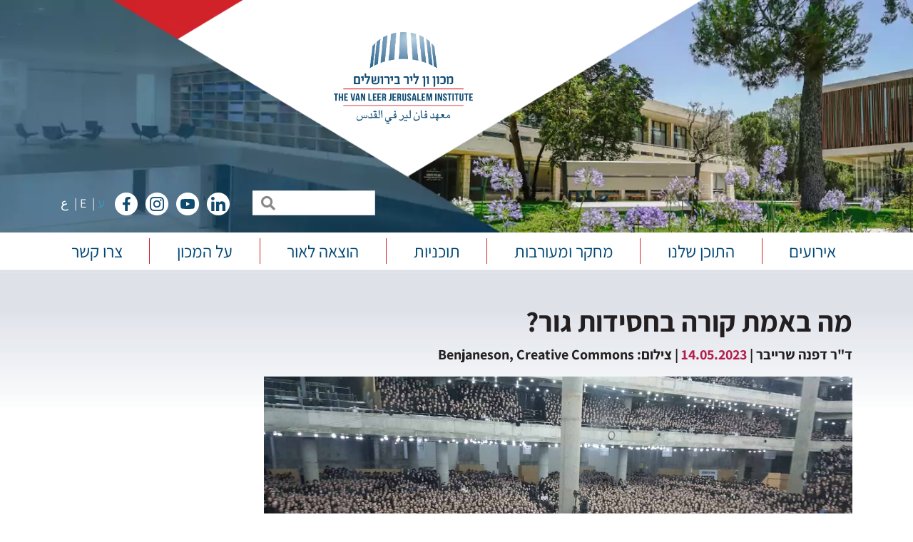

--- FILE ---
content_type: text/html; charset=UTF-8
request_url: https://www.vanleer.org.il/%D7%9E%D7%90%D7%9E%D7%A8/%D7%9E%D7%94-%D7%91%D7%90%D7%9E%D7%AA-%D7%A7%D7%95%D7%A8%D7%94-%D7%91%D7%97%D7%A1%D7%99%D7%93%D7%95%D7%AA-%D7%92%D7%95%D7%A8/
body_size: 34129
content:
<!doctype html>
<html dir="rtl" lang="he-IL">

<head><meta charset="UTF-8"><script>if(navigator.userAgent.match(/MSIE|Internet Explorer/i)||navigator.userAgent.match(/Trident\/7\..*?rv:11/i)){var href=document.location.href;if(!href.match(/[?&]nowprocket/)){if(href.indexOf("?")==-1){if(href.indexOf("#")==-1){document.location.href=href+"?nowprocket=1"}else{document.location.href=href.replace("#","?nowprocket=1#")}}else{if(href.indexOf("#")==-1){document.location.href=href+"&nowprocket=1"}else{document.location.href=href.replace("#","&nowprocket=1#")}}}}</script><script>(()=>{class RocketLazyLoadScripts{constructor(){this.v="2.0.4",this.userEvents=["keydown","keyup","mousedown","mouseup","mousemove","mouseover","mouseout","touchmove","touchstart","touchend","touchcancel","wheel","click","dblclick","input"],this.attributeEvents=["onblur","onclick","oncontextmenu","ondblclick","onfocus","onmousedown","onmouseenter","onmouseleave","onmousemove","onmouseout","onmouseover","onmouseup","onmousewheel","onscroll","onsubmit"]}async t(){this.i(),this.o(),/iP(ad|hone)/.test(navigator.userAgent)&&this.h(),this.u(),this.l(this),this.m(),this.k(this),this.p(this),this._(),await Promise.all([this.R(),this.L()]),this.lastBreath=Date.now(),this.S(this),this.P(),this.D(),this.O(),this.M(),await this.C(this.delayedScripts.normal),await this.C(this.delayedScripts.defer),await this.C(this.delayedScripts.async),await this.T(),await this.F(),await this.j(),await this.A(),window.dispatchEvent(new Event("rocket-allScriptsLoaded")),this.everythingLoaded=!0,this.lastTouchEnd&&await new Promise(t=>setTimeout(t,500-Date.now()+this.lastTouchEnd)),this.I(),this.H(),this.U(),this.W()}i(){this.CSPIssue=sessionStorage.getItem("rocketCSPIssue"),document.addEventListener("securitypolicyviolation",t=>{this.CSPIssue||"script-src-elem"!==t.violatedDirective||"data"!==t.blockedURI||(this.CSPIssue=!0,sessionStorage.setItem("rocketCSPIssue",!0))},{isRocket:!0})}o(){window.addEventListener("pageshow",t=>{this.persisted=t.persisted,this.realWindowLoadedFired=!0},{isRocket:!0}),window.addEventListener("pagehide",()=>{this.onFirstUserAction=null},{isRocket:!0})}h(){let t;function e(e){t=e}window.addEventListener("touchstart",e,{isRocket:!0}),window.addEventListener("touchend",function i(o){o.changedTouches[0]&&t.changedTouches[0]&&Math.abs(o.changedTouches[0].pageX-t.changedTouches[0].pageX)<10&&Math.abs(o.changedTouches[0].pageY-t.changedTouches[0].pageY)<10&&o.timeStamp-t.timeStamp<200&&(window.removeEventListener("touchstart",e,{isRocket:!0}),window.removeEventListener("touchend",i,{isRocket:!0}),"INPUT"===o.target.tagName&&"text"===o.target.type||(o.target.dispatchEvent(new TouchEvent("touchend",{target:o.target,bubbles:!0})),o.target.dispatchEvent(new MouseEvent("mouseover",{target:o.target,bubbles:!0})),o.target.dispatchEvent(new PointerEvent("click",{target:o.target,bubbles:!0,cancelable:!0,detail:1,clientX:o.changedTouches[0].clientX,clientY:o.changedTouches[0].clientY})),event.preventDefault()))},{isRocket:!0})}q(t){this.userActionTriggered||("mousemove"!==t.type||this.firstMousemoveIgnored?"keyup"===t.type||"mouseover"===t.type||"mouseout"===t.type||(this.userActionTriggered=!0,this.onFirstUserAction&&this.onFirstUserAction()):this.firstMousemoveIgnored=!0),"click"===t.type&&t.preventDefault(),t.stopPropagation(),t.stopImmediatePropagation(),"touchstart"===this.lastEvent&&"touchend"===t.type&&(this.lastTouchEnd=Date.now()),"click"===t.type&&(this.lastTouchEnd=0),this.lastEvent=t.type,t.composedPath&&t.composedPath()[0].getRootNode()instanceof ShadowRoot&&(t.rocketTarget=t.composedPath()[0]),this.savedUserEvents.push(t)}u(){this.savedUserEvents=[],this.userEventHandler=this.q.bind(this),this.userEvents.forEach(t=>window.addEventListener(t,this.userEventHandler,{passive:!1,isRocket:!0})),document.addEventListener("visibilitychange",this.userEventHandler,{isRocket:!0})}U(){this.userEvents.forEach(t=>window.removeEventListener(t,this.userEventHandler,{passive:!1,isRocket:!0})),document.removeEventListener("visibilitychange",this.userEventHandler,{isRocket:!0}),this.savedUserEvents.forEach(t=>{(t.rocketTarget||t.target).dispatchEvent(new window[t.constructor.name](t.type,t))})}m(){const t="return false",e=Array.from(this.attributeEvents,t=>"data-rocket-"+t),i="["+this.attributeEvents.join("],[")+"]",o="[data-rocket-"+this.attributeEvents.join("],[data-rocket-")+"]",s=(e,i,o)=>{o&&o!==t&&(e.setAttribute("data-rocket-"+i,o),e["rocket"+i]=new Function("event",o),e.setAttribute(i,t))};new MutationObserver(t=>{for(const n of t)"attributes"===n.type&&(n.attributeName.startsWith("data-rocket-")||this.everythingLoaded?n.attributeName.startsWith("data-rocket-")&&this.everythingLoaded&&this.N(n.target,n.attributeName.substring(12)):s(n.target,n.attributeName,n.target.getAttribute(n.attributeName))),"childList"===n.type&&n.addedNodes.forEach(t=>{if(t.nodeType===Node.ELEMENT_NODE)if(this.everythingLoaded)for(const i of[t,...t.querySelectorAll(o)])for(const t of i.getAttributeNames())e.includes(t)&&this.N(i,t.substring(12));else for(const e of[t,...t.querySelectorAll(i)])for(const t of e.getAttributeNames())this.attributeEvents.includes(t)&&s(e,t,e.getAttribute(t))})}).observe(document,{subtree:!0,childList:!0,attributeFilter:[...this.attributeEvents,...e]})}I(){this.attributeEvents.forEach(t=>{document.querySelectorAll("[data-rocket-"+t+"]").forEach(e=>{this.N(e,t)})})}N(t,e){const i=t.getAttribute("data-rocket-"+e);i&&(t.setAttribute(e,i),t.removeAttribute("data-rocket-"+e))}k(t){Object.defineProperty(HTMLElement.prototype,"onclick",{get(){return this.rocketonclick||null},set(e){this.rocketonclick=e,this.setAttribute(t.everythingLoaded?"onclick":"data-rocket-onclick","this.rocketonclick(event)")}})}S(t){function e(e,i){let o=e[i];e[i]=null,Object.defineProperty(e,i,{get:()=>o,set(s){t.everythingLoaded?o=s:e["rocket"+i]=o=s}})}e(document,"onreadystatechange"),e(window,"onload"),e(window,"onpageshow");try{Object.defineProperty(document,"readyState",{get:()=>t.rocketReadyState,set(e){t.rocketReadyState=e},configurable:!0}),document.readyState="loading"}catch(t){console.log("WPRocket DJE readyState conflict, bypassing")}}l(t){this.originalAddEventListener=EventTarget.prototype.addEventListener,this.originalRemoveEventListener=EventTarget.prototype.removeEventListener,this.savedEventListeners=[],EventTarget.prototype.addEventListener=function(e,i,o){o&&o.isRocket||!t.B(e,this)&&!t.userEvents.includes(e)||t.B(e,this)&&!t.userActionTriggered||e.startsWith("rocket-")||t.everythingLoaded?t.originalAddEventListener.call(this,e,i,o):(t.savedEventListeners.push({target:this,remove:!1,type:e,func:i,options:o}),"mouseenter"!==e&&"mouseleave"!==e||t.originalAddEventListener.call(this,e,t.savedUserEvents.push,o))},EventTarget.prototype.removeEventListener=function(e,i,o){o&&o.isRocket||!t.B(e,this)&&!t.userEvents.includes(e)||t.B(e,this)&&!t.userActionTriggered||e.startsWith("rocket-")||t.everythingLoaded?t.originalRemoveEventListener.call(this,e,i,o):t.savedEventListeners.push({target:this,remove:!0,type:e,func:i,options:o})}}J(t,e){this.savedEventListeners=this.savedEventListeners.filter(i=>{let o=i.type,s=i.target||window;return e!==o||t!==s||(this.B(o,s)&&(i.type="rocket-"+o),this.$(i),!1)})}H(){EventTarget.prototype.addEventListener=this.originalAddEventListener,EventTarget.prototype.removeEventListener=this.originalRemoveEventListener,this.savedEventListeners.forEach(t=>this.$(t))}$(t){t.remove?this.originalRemoveEventListener.call(t.target,t.type,t.func,t.options):this.originalAddEventListener.call(t.target,t.type,t.func,t.options)}p(t){let e;function i(e){return t.everythingLoaded?e:e.split(" ").map(t=>"load"===t||t.startsWith("load.")?"rocket-jquery-load":t).join(" ")}function o(o){function s(e){const s=o.fn[e];o.fn[e]=o.fn.init.prototype[e]=function(){return this[0]===window&&t.userActionTriggered&&("string"==typeof arguments[0]||arguments[0]instanceof String?arguments[0]=i(arguments[0]):"object"==typeof arguments[0]&&Object.keys(arguments[0]).forEach(t=>{const e=arguments[0][t];delete arguments[0][t],arguments[0][i(t)]=e})),s.apply(this,arguments),this}}if(o&&o.fn&&!t.allJQueries.includes(o)){const e={DOMContentLoaded:[],"rocket-DOMContentLoaded":[]};for(const t in e)document.addEventListener(t,()=>{e[t].forEach(t=>t())},{isRocket:!0});o.fn.ready=o.fn.init.prototype.ready=function(i){function s(){parseInt(o.fn.jquery)>2?setTimeout(()=>i.bind(document)(o)):i.bind(document)(o)}return"function"==typeof i&&(t.realDomReadyFired?!t.userActionTriggered||t.fauxDomReadyFired?s():e["rocket-DOMContentLoaded"].push(s):e.DOMContentLoaded.push(s)),o([])},s("on"),s("one"),s("off"),t.allJQueries.push(o)}e=o}t.allJQueries=[],o(window.jQuery),Object.defineProperty(window,"jQuery",{get:()=>e,set(t){o(t)}})}P(){const t=new Map;document.write=document.writeln=function(e){const i=document.currentScript,o=document.createRange(),s=i.parentElement;let n=t.get(i);void 0===n&&(n=i.nextSibling,t.set(i,n));const c=document.createDocumentFragment();o.setStart(c,0),c.appendChild(o.createContextualFragment(e)),s.insertBefore(c,n)}}async R(){return new Promise(t=>{this.userActionTriggered?t():this.onFirstUserAction=t})}async L(){return new Promise(t=>{document.addEventListener("DOMContentLoaded",()=>{this.realDomReadyFired=!0,t()},{isRocket:!0})})}async j(){return this.realWindowLoadedFired?Promise.resolve():new Promise(t=>{window.addEventListener("load",t,{isRocket:!0})})}M(){this.pendingScripts=[];this.scriptsMutationObserver=new MutationObserver(t=>{for(const e of t)e.addedNodes.forEach(t=>{"SCRIPT"!==t.tagName||t.noModule||t.isWPRocket||this.pendingScripts.push({script:t,promise:new Promise(e=>{const i=()=>{const i=this.pendingScripts.findIndex(e=>e.script===t);i>=0&&this.pendingScripts.splice(i,1),e()};t.addEventListener("load",i,{isRocket:!0}),t.addEventListener("error",i,{isRocket:!0}),setTimeout(i,1e3)})})})}),this.scriptsMutationObserver.observe(document,{childList:!0,subtree:!0})}async F(){await this.X(),this.pendingScripts.length?(await this.pendingScripts[0].promise,await this.F()):this.scriptsMutationObserver.disconnect()}D(){this.delayedScripts={normal:[],async:[],defer:[]},document.querySelectorAll("script[type$=rocketlazyloadscript]").forEach(t=>{t.hasAttribute("data-rocket-src")?t.hasAttribute("async")&&!1!==t.async?this.delayedScripts.async.push(t):t.hasAttribute("defer")&&!1!==t.defer||"module"===t.getAttribute("data-rocket-type")?this.delayedScripts.defer.push(t):this.delayedScripts.normal.push(t):this.delayedScripts.normal.push(t)})}async _(){await this.L();let t=[];document.querySelectorAll("script[type$=rocketlazyloadscript][data-rocket-src]").forEach(e=>{let i=e.getAttribute("data-rocket-src");if(i&&!i.startsWith("data:")){i.startsWith("//")&&(i=location.protocol+i);try{const o=new URL(i).origin;o!==location.origin&&t.push({src:o,crossOrigin:e.crossOrigin||"module"===e.getAttribute("data-rocket-type")})}catch(t){}}}),t=[...new Map(t.map(t=>[JSON.stringify(t),t])).values()],this.Y(t,"preconnect")}async G(t){if(await this.K(),!0!==t.noModule||!("noModule"in HTMLScriptElement.prototype))return new Promise(e=>{let i;function o(){(i||t).setAttribute("data-rocket-status","executed"),e()}try{if(navigator.userAgent.includes("Firefox/")||""===navigator.vendor||this.CSPIssue)i=document.createElement("script"),[...t.attributes].forEach(t=>{let e=t.nodeName;"type"!==e&&("data-rocket-type"===e&&(e="type"),"data-rocket-src"===e&&(e="src"),i.setAttribute(e,t.nodeValue))}),t.text&&(i.text=t.text),t.nonce&&(i.nonce=t.nonce),i.hasAttribute("src")?(i.addEventListener("load",o,{isRocket:!0}),i.addEventListener("error",()=>{i.setAttribute("data-rocket-status","failed-network"),e()},{isRocket:!0}),setTimeout(()=>{i.isConnected||e()},1)):(i.text=t.text,o()),i.isWPRocket=!0,t.parentNode.replaceChild(i,t);else{const i=t.getAttribute("data-rocket-type"),s=t.getAttribute("data-rocket-src");i?(t.type=i,t.removeAttribute("data-rocket-type")):t.removeAttribute("type"),t.addEventListener("load",o,{isRocket:!0}),t.addEventListener("error",i=>{this.CSPIssue&&i.target.src.startsWith("data:")?(console.log("WPRocket: CSP fallback activated"),t.removeAttribute("src"),this.G(t).then(e)):(t.setAttribute("data-rocket-status","failed-network"),e())},{isRocket:!0}),s?(t.fetchPriority="high",t.removeAttribute("data-rocket-src"),t.src=s):t.src="data:text/javascript;base64,"+window.btoa(unescape(encodeURIComponent(t.text)))}}catch(i){t.setAttribute("data-rocket-status","failed-transform"),e()}});t.setAttribute("data-rocket-status","skipped")}async C(t){const e=t.shift();return e?(e.isConnected&&await this.G(e),this.C(t)):Promise.resolve()}O(){this.Y([...this.delayedScripts.normal,...this.delayedScripts.defer,...this.delayedScripts.async],"preload")}Y(t,e){this.trash=this.trash||[];let i=!0;var o=document.createDocumentFragment();t.forEach(t=>{const s=t.getAttribute&&t.getAttribute("data-rocket-src")||t.src;if(s&&!s.startsWith("data:")){const n=document.createElement("link");n.href=s,n.rel=e,"preconnect"!==e&&(n.as="script",n.fetchPriority=i?"high":"low"),t.getAttribute&&"module"===t.getAttribute("data-rocket-type")&&(n.crossOrigin=!0),t.crossOrigin&&(n.crossOrigin=t.crossOrigin),t.integrity&&(n.integrity=t.integrity),t.nonce&&(n.nonce=t.nonce),o.appendChild(n),this.trash.push(n),i=!1}}),document.head.appendChild(o)}W(){this.trash.forEach(t=>t.remove())}async T(){try{document.readyState="interactive"}catch(t){}this.fauxDomReadyFired=!0;try{await this.K(),this.J(document,"readystatechange"),document.dispatchEvent(new Event("rocket-readystatechange")),await this.K(),document.rocketonreadystatechange&&document.rocketonreadystatechange(),await this.K(),this.J(document,"DOMContentLoaded"),document.dispatchEvent(new Event("rocket-DOMContentLoaded")),await this.K(),this.J(window,"DOMContentLoaded"),window.dispatchEvent(new Event("rocket-DOMContentLoaded"))}catch(t){console.error(t)}}async A(){try{document.readyState="complete"}catch(t){}try{await this.K(),this.J(document,"readystatechange"),document.dispatchEvent(new Event("rocket-readystatechange")),await this.K(),document.rocketonreadystatechange&&document.rocketonreadystatechange(),await this.K(),this.J(window,"load"),window.dispatchEvent(new Event("rocket-load")),await this.K(),window.rocketonload&&window.rocketonload(),await this.K(),this.allJQueries.forEach(t=>t(window).trigger("rocket-jquery-load")),await this.K(),this.J(window,"pageshow");const t=new Event("rocket-pageshow");t.persisted=this.persisted,window.dispatchEvent(t),await this.K(),window.rocketonpageshow&&window.rocketonpageshow({persisted:this.persisted})}catch(t){console.error(t)}}async K(){Date.now()-this.lastBreath>45&&(await this.X(),this.lastBreath=Date.now())}async X(){return document.hidden?new Promise(t=>setTimeout(t)):new Promise(t=>requestAnimationFrame(t))}B(t,e){return e===document&&"readystatechange"===t||(e===document&&"DOMContentLoaded"===t||(e===window&&"DOMContentLoaded"===t||(e===window&&"load"===t||e===window&&"pageshow"===t)))}static run(){(new RocketLazyLoadScripts).t()}}RocketLazyLoadScripts.run()})();</script>
    
    <meta name="viewport" content="width=device-width, initial-scale=1">
    <link rel="profile" href="https://gmpg.org/xfn/11">

    <meta name='robots' content='index, follow, max-image-preview:large, max-snippet:-1, max-video-preview:-1' />
	<style>img:is([sizes="auto" i], [sizes^="auto," i]) { contain-intrinsic-size: 3000px 1500px }</style>
	
<!-- Google Tag Manager by PYS -->
    <script type="rocketlazyloadscript" data-cfasync="false" data-pagespeed-no-defer>
	    window.dataLayerPYS = window.dataLayerPYS || [];
	</script>
<!-- End Google Tag Manager by PYS -->
	<!-- This site is optimized with the Yoast SEO plugin v25.8 - https://yoast.com/wordpress/plugins/seo/ -->
	<title>מה באמת קורה בחסידות גור? - מכון ון ליר בירושלים</title>
<link crossorigin data-rocket-preconnect href="https://www.youtube.com" rel="preconnect">
<link crossorigin data-rocket-preconnect href="https://www.googletagmanager.com" rel="preconnect">
<link crossorigin data-rocket-preconnect href="https://connect.facebook.net" rel="preconnect">
<link crossorigin data-rocket-preconnect href="https://www.gstatic.com" rel="preconnect">
<link crossorigin data-rocket-preconnect href="https://atsc.activetrail.com" rel="preconnect">
<link crossorigin data-rocket-preconnect href="https://wave.outbrain.com" rel="preconnect">
<link crossorigin data-rocket-preconnect href="https://amplify.outbrain.com" rel="preconnect">
<link crossorigin data-rocket-preconnect href="https://static.addtoany.com" rel="preconnect">
<link crossorigin data-rocket-preconnect href="https://www.google.com" rel="preconnect">
<link crossorigin data-rocket-preconnect href="https://cdn.enable.co.il" rel="preconnect">
<link crossorigin data-rocket-preconnect href="https://cf.dxmcdn.com" rel="preconnect">
<link crossorigin data-rocket-preconnect href="https://googleads.g.doubleclick.net" rel="preconnect">
<link crossorigin data-rocket-preload as="font" href="https://www.vanleer.org.il/wp-content/cache/fonts/1/google-fonts/fonts/s/assistant/v24/2sDcZGJYnIjSi6H75xkzamW5O7w.woff2" rel="preload">
<link data-wpr-hosted-gf-parameters="family=Assistant%3A400%2C600%2C700%2C800&subset=hebrew&display=swap" href="https://www.vanleer.org.il/wp-content/cache/fonts/1/google-fonts/css/0/1/a/6cc93c3a983c18850efc7c0b42697.css" rel="stylesheet"><link rel="preload" data-rocket-preload as="image" href="https://www.vanleer.org.il/wp-content/themes/vl/img/bg1.png" fetchpriority="high">
	<meta name="description" content="חסידות גור, הגדולה, החזקה והמשפיעה ביותר מבין החסידויות בישראל, שוב בכותרות. הפעם מדובר בפרשת התעללות מינית חמורה, ובמקום לסייע לקורבנות..." />
	<link rel="canonical" href="https://www.vanleer.org.il/מאמר/מה-באמת-קורה-בחסידות-גור/" />
	<meta property="og:locale" content="he_IL" />
	<meta property="og:type" content="article" />
	<meta property="og:title" content="מה באמת קורה בחסידות גור? - מכון ון ליר בירושלים" />
	<meta property="og:description" content="חסידות גור, הגדולה, החזקה והמשפיעה ביותר מבין החסידויות בישראל, שוב בכותרות. הפעם מדובר בפרשת התעללות מינית חמורה, ובמקום לסייע לקורבנות..." />
	<meta property="og:url" content="https://www.vanleer.org.il/מאמר/מה-באמת-קורה-בחסידות-גור/" />
	<meta property="og:site_name" content="מכון ון ליר בירושלים" />
	<meta property="article:publisher" content="https://www.facebook.com/vanleer.institute/" />
	<meta property="article:published_time" content="2023-05-14T08:53:49+00:00" />
	<meta property="article:modified_time" content="2023-05-17T14:41:55+00:00" />
	<meta property="og:image" content="https://www.vanleer.org.il/wp-content/uploads/2023/05/Beis_Midrash_Gur_Jerusalem_Israel-e1684054179902.jpg" />
	<meta property="og:image:width" content="1232" />
	<meta property="og:image:height" content="924" />
	<meta property="og:image:type" content="image/jpeg" />
	<meta name="author" content="&#039;Daniela&#039;" />
	<meta name="twitter:card" content="summary_large_image" />
	<meta name="twitter:creator" content="@VanleerInst" />
	<meta name="twitter:site" content="@VanleerInst" />
	<meta name="twitter:label1" content="נכתב על יד" />
	<meta name="twitter:data1" content="&#039;Daniela&#039;" />
	<script type="application/ld+json" class="yoast-schema-graph">{"@context":"https://schema.org","@graph":[{"@type":"Article","@id":"https://www.vanleer.org.il/%d7%9e%d7%90%d7%9e%d7%a8/%d7%9e%d7%94-%d7%91%d7%90%d7%9e%d7%aa-%d7%a7%d7%95%d7%a8%d7%94-%d7%91%d7%97%d7%a1%d7%99%d7%93%d7%95%d7%aa-%d7%92%d7%95%d7%a8/#article","isPartOf":{"@id":"https://www.vanleer.org.il/%d7%9e%d7%90%d7%9e%d7%a8/%d7%9e%d7%94-%d7%91%d7%90%d7%9e%d7%aa-%d7%a7%d7%95%d7%a8%d7%94-%d7%91%d7%97%d7%a1%d7%99%d7%93%d7%95%d7%aa-%d7%92%d7%95%d7%a8/"},"author":{"name":"'Daniela'","@id":"https://www.vanleer.org.il/#/schema/person/523470b553b3076827db7be69100371d"},"headline":"מה באמת קורה בחסידות גור?","datePublished":"2023-05-14T08:53:49+00:00","dateModified":"2023-05-17T14:41:55+00:00","mainEntityOfPage":{"@id":"https://www.vanleer.org.il/%d7%9e%d7%90%d7%9e%d7%a8/%d7%9e%d7%94-%d7%91%d7%90%d7%9e%d7%aa-%d7%a7%d7%95%d7%a8%d7%94-%d7%91%d7%97%d7%a1%d7%99%d7%93%d7%95%d7%aa-%d7%92%d7%95%d7%a8/"},"wordCount":6,"commentCount":0,"publisher":{"@id":"https://www.vanleer.org.il/#organization"},"image":{"@id":"https://www.vanleer.org.il/%d7%9e%d7%90%d7%9e%d7%a8/%d7%9e%d7%94-%d7%91%d7%90%d7%9e%d7%aa-%d7%a7%d7%95%d7%a8%d7%94-%d7%91%d7%97%d7%a1%d7%99%d7%93%d7%95%d7%aa-%d7%92%d7%95%d7%a8/#primaryimage"},"thumbnailUrl":"https://www.vanleer.org.il/wp-content/uploads/2023/05/Beis_Midrash_Gur_Jerusalem_Israel-e1684054179902.jpg","keywords":["בעל ה'בית ישראל'","דפנה שרייבר","חסידות גור","ר' ישראל אלטר"],"articleSection":["מאמרים"],"inLanguage":"he-IL","potentialAction":[{"@type":"CommentAction","name":"Comment","target":["https://www.vanleer.org.il/%d7%9e%d7%90%d7%9e%d7%a8/%d7%9e%d7%94-%d7%91%d7%90%d7%9e%d7%aa-%d7%a7%d7%95%d7%a8%d7%94-%d7%91%d7%97%d7%a1%d7%99%d7%93%d7%95%d7%aa-%d7%92%d7%95%d7%a8/#respond"]}]},{"@type":"WebPage","@id":"https://www.vanleer.org.il/%d7%9e%d7%90%d7%9e%d7%a8/%d7%9e%d7%94-%d7%91%d7%90%d7%9e%d7%aa-%d7%a7%d7%95%d7%a8%d7%94-%d7%91%d7%97%d7%a1%d7%99%d7%93%d7%95%d7%aa-%d7%92%d7%95%d7%a8/","url":"https://www.vanleer.org.il/%d7%9e%d7%90%d7%9e%d7%a8/%d7%9e%d7%94-%d7%91%d7%90%d7%9e%d7%aa-%d7%a7%d7%95%d7%a8%d7%94-%d7%91%d7%97%d7%a1%d7%99%d7%93%d7%95%d7%aa-%d7%92%d7%95%d7%a8/","name":"מה באמת קורה בחסידות גור? - מכון ון ליר בירושלים","isPartOf":{"@id":"https://www.vanleer.org.il/#website"},"primaryImageOfPage":{"@id":"https://www.vanleer.org.il/%d7%9e%d7%90%d7%9e%d7%a8/%d7%9e%d7%94-%d7%91%d7%90%d7%9e%d7%aa-%d7%a7%d7%95%d7%a8%d7%94-%d7%91%d7%97%d7%a1%d7%99%d7%93%d7%95%d7%aa-%d7%92%d7%95%d7%a8/#primaryimage"},"image":{"@id":"https://www.vanleer.org.il/%d7%9e%d7%90%d7%9e%d7%a8/%d7%9e%d7%94-%d7%91%d7%90%d7%9e%d7%aa-%d7%a7%d7%95%d7%a8%d7%94-%d7%91%d7%97%d7%a1%d7%99%d7%93%d7%95%d7%aa-%d7%92%d7%95%d7%a8/#primaryimage"},"thumbnailUrl":"https://www.vanleer.org.il/wp-content/uploads/2023/05/Beis_Midrash_Gur_Jerusalem_Israel-e1684054179902.jpg","datePublished":"2023-05-14T08:53:49+00:00","dateModified":"2023-05-17T14:41:55+00:00","description":"חסידות גור, הגדולה, החזקה והמשפיעה ביותר מבין החסידויות בישראל, שוב בכותרות. הפעם מדובר בפרשת התעללות מינית חמורה, ובמקום לסייע לקורבנות...","breadcrumb":{"@id":"https://www.vanleer.org.il/%d7%9e%d7%90%d7%9e%d7%a8/%d7%9e%d7%94-%d7%91%d7%90%d7%9e%d7%aa-%d7%a7%d7%95%d7%a8%d7%94-%d7%91%d7%97%d7%a1%d7%99%d7%93%d7%95%d7%aa-%d7%92%d7%95%d7%a8/#breadcrumb"},"inLanguage":"he-IL","potentialAction":[{"@type":"ReadAction","target":["https://www.vanleer.org.il/%d7%9e%d7%90%d7%9e%d7%a8/%d7%9e%d7%94-%d7%91%d7%90%d7%9e%d7%aa-%d7%a7%d7%95%d7%a8%d7%94-%d7%91%d7%97%d7%a1%d7%99%d7%93%d7%95%d7%aa-%d7%92%d7%95%d7%a8/"]}]},{"@type":"ImageObject","inLanguage":"he-IL","@id":"https://www.vanleer.org.il/%d7%9e%d7%90%d7%9e%d7%a8/%d7%9e%d7%94-%d7%91%d7%90%d7%9e%d7%aa-%d7%a7%d7%95%d7%a8%d7%94-%d7%91%d7%97%d7%a1%d7%99%d7%93%d7%95%d7%aa-%d7%92%d7%95%d7%a8/#primaryimage","url":"https://www.vanleer.org.il/wp-content/uploads/2023/05/Beis_Midrash_Gur_Jerusalem_Israel-e1684054179902.jpg","contentUrl":"https://www.vanleer.org.il/wp-content/uploads/2023/05/Beis_Midrash_Gur_Jerusalem_Israel-e1684054179902.jpg","width":1232,"height":924,"caption":"חסידות גור"},{"@type":"BreadcrumbList","@id":"https://www.vanleer.org.il/%d7%9e%d7%90%d7%9e%d7%a8/%d7%9e%d7%94-%d7%91%d7%90%d7%9e%d7%aa-%d7%a7%d7%95%d7%a8%d7%94-%d7%91%d7%97%d7%a1%d7%99%d7%93%d7%95%d7%aa-%d7%92%d7%95%d7%a8/#breadcrumb","itemListElement":[{"@type":"ListItem","position":1,"name":"ראשי","item":"https://www.vanleer.org.il/"},{"@type":"ListItem","position":2,"name":"מאמרים","item":"https://www.vanleer.org.il/category/%d7%9e%d7%90%d7%9e%d7%a8/"},{"@type":"ListItem","position":3,"name":"מה באמת קורה בחסידות גור?"}]},{"@type":"WebSite","@id":"https://www.vanleer.org.il/#website","url":"https://www.vanleer.org.il/","name":"מכון ון ליר בירושלים","description":"עוסק במחקר בין-תחומי חדשני ויש לו מחויבות ציבורית עמוקה","publisher":{"@id":"https://www.vanleer.org.il/#organization"},"potentialAction":[{"@type":"SearchAction","target":{"@type":"EntryPoint","urlTemplate":"https://www.vanleer.org.il/?s={search_term_string}"},"query-input":{"@type":"PropertyValueSpecification","valueRequired":true,"valueName":"search_term_string"}}],"inLanguage":"he-IL"},{"@type":"Organization","@id":"https://www.vanleer.org.il/#organization","name":"The Van Leer Jerusalem Institute","url":"https://www.vanleer.org.il/","logo":{"@type":"ImageObject","inLanguage":"he-IL","@id":"https://www.vanleer.org.il/#/schema/logo/image/","url":"https://www.vanleer.org.il/wp-content/uploads/2020/07/Logo-Van-Leer.jpg","contentUrl":"https://www.vanleer.org.il/wp-content/uploads/2020/07/Logo-Van-Leer.jpg","width":1181,"height":709,"caption":"The Van Leer Jerusalem Institute"},"image":{"@id":"https://www.vanleer.org.il/#/schema/logo/image/"},"sameAs":["https://www.facebook.com/vanleer.institute/","https://x.com/VanleerInst","https://www.instagram.com/van_leer_institute/","https://il.linkedin.com/company/the-van-leer-jerusalem-institute-מכוןוןליר","https://www.youtube.com/user/VanleerInstitute","https://he.wikipedia.org/wiki/מכון_ון_ליר_בירושלים"]},{"@type":"Person","@id":"https://www.vanleer.org.il/#/schema/person/523470b553b3076827db7be69100371d","name":"'Daniela'","image":{"@type":"ImageObject","inLanguage":"he-IL","@id":"https://www.vanleer.org.il/#/schema/person/image/","url":"https://secure.gravatar.com/avatar/b36fba97716111e94bf25e5420fe95848af5ea974fafcd63db694b46a370a2b7?s=96&d=mm&r=g","contentUrl":"https://secure.gravatar.com/avatar/b36fba97716111e94bf25e5420fe95848af5ea974fafcd63db694b46a370a2b7?s=96&d=mm&r=g","caption":"'Daniela'"},"url":"https://www.vanleer.org.il/author/danielac/"}]}</script>
	<!-- / Yoast SEO plugin. -->


<script type="rocketlazyloadscript" data-rocket-type='application/javascript' id='pys-version-script'>console.log('PixelYourSite PRO version 12.2.0');</script>
<link rel='dns-prefetch' href='//www.vanleer.org.il' />
<link rel='dns-prefetch' href='//static.addtoany.com' />
<link rel='dns-prefetch' href='//fonts.googleapis.com' />
<link href='https://fonts.gstatic.com' crossorigin rel='preconnect' />
<link rel="alternate" type="application/rss+xml" title="מכון ון ליר בירושלים &laquo; פיד‏" href="https://www.vanleer.org.il/feed/" />
<link rel="alternate" type="application/rss+xml" title="מכון ון ליר בירושלים &laquo; פיד תגובות‏" href="https://www.vanleer.org.il/comments/feed/" />
<link rel="alternate" type="application/rss+xml" title="מכון ון ליר בירושלים &laquo; פיד תגובות של מה באמת קורה בחסידות גור?" href="https://www.vanleer.org.il/%d7%9e%d7%90%d7%9e%d7%a8/%d7%9e%d7%94-%d7%91%d7%90%d7%9e%d7%aa-%d7%a7%d7%95%d7%a8%d7%94-%d7%91%d7%97%d7%a1%d7%99%d7%93%d7%95%d7%aa-%d7%92%d7%95%d7%a8/feed/" />
<style id='wp-emoji-styles-inline-css' type='text/css'>

	img.wp-smiley, img.emoji {
		display: inline !important;
		border: none !important;
		box-shadow: none !important;
		height: 1em !important;
		width: 1em !important;
		margin: 0 0.07em !important;
		vertical-align: -0.1em !important;
		background: none !important;
		padding: 0 !important;
	}
</style>
<link rel='stylesheet' id='wp-block-library-rtl-css' href='https://www.vanleer.org.il/wp-includes/css/dist/block-library/style-rtl.min.css?ver=6.8.3' type='text/css' media='all' />
<style id='classic-theme-styles-inline-css' type='text/css'>
/*! This file is auto-generated */
.wp-block-button__link{color:#fff;background-color:#32373c;border-radius:9999px;box-shadow:none;text-decoration:none;padding:calc(.667em + 2px) calc(1.333em + 2px);font-size:1.125em}.wp-block-file__button{background:#32373c;color:#fff;text-decoration:none}
</style>
<style id='pdfemb-pdf-embedder-viewer-style-inline-css' type='text/css'>
.wp-block-pdfemb-pdf-embedder-viewer{max-width:none}

</style>
<link data-minify="1" rel='stylesheet' id='bb-tcs-editor-style-shared-css' href='https://www.vanleer.org.il/wp-content/cache/min/1/wp-content/themes/vl/editor-style-shared.css?ver=1766055170' type='text/css' media='all' />
<style id='global-styles-inline-css' type='text/css'>
:root{--wp--preset--aspect-ratio--square: 1;--wp--preset--aspect-ratio--4-3: 4/3;--wp--preset--aspect-ratio--3-4: 3/4;--wp--preset--aspect-ratio--3-2: 3/2;--wp--preset--aspect-ratio--2-3: 2/3;--wp--preset--aspect-ratio--16-9: 16/9;--wp--preset--aspect-ratio--9-16: 9/16;--wp--preset--color--black: #000000;--wp--preset--color--cyan-bluish-gray: #abb8c3;--wp--preset--color--white: #ffffff;--wp--preset--color--pale-pink: #f78da7;--wp--preset--color--vivid-red: #cf2e2e;--wp--preset--color--luminous-vivid-orange: #ff6900;--wp--preset--color--luminous-vivid-amber: #fcb900;--wp--preset--color--light-green-cyan: #7bdcb5;--wp--preset--color--vivid-green-cyan: #00d084;--wp--preset--color--pale-cyan-blue: #8ed1fc;--wp--preset--color--vivid-cyan-blue: #0693e3;--wp--preset--color--vivid-purple: #9b51e0;--wp--preset--gradient--vivid-cyan-blue-to-vivid-purple: linear-gradient(135deg,rgba(6,147,227,1) 0%,rgb(155,81,224) 100%);--wp--preset--gradient--light-green-cyan-to-vivid-green-cyan: linear-gradient(135deg,rgb(122,220,180) 0%,rgb(0,208,130) 100%);--wp--preset--gradient--luminous-vivid-amber-to-luminous-vivid-orange: linear-gradient(135deg,rgba(252,185,0,1) 0%,rgba(255,105,0,1) 100%);--wp--preset--gradient--luminous-vivid-orange-to-vivid-red: linear-gradient(135deg,rgba(255,105,0,1) 0%,rgb(207,46,46) 100%);--wp--preset--gradient--very-light-gray-to-cyan-bluish-gray: linear-gradient(135deg,rgb(238,238,238) 0%,rgb(169,184,195) 100%);--wp--preset--gradient--cool-to-warm-spectrum: linear-gradient(135deg,rgb(74,234,220) 0%,rgb(151,120,209) 20%,rgb(207,42,186) 40%,rgb(238,44,130) 60%,rgb(251,105,98) 80%,rgb(254,248,76) 100%);--wp--preset--gradient--blush-light-purple: linear-gradient(135deg,rgb(255,206,236) 0%,rgb(152,150,240) 100%);--wp--preset--gradient--blush-bordeaux: linear-gradient(135deg,rgb(254,205,165) 0%,rgb(254,45,45) 50%,rgb(107,0,62) 100%);--wp--preset--gradient--luminous-dusk: linear-gradient(135deg,rgb(255,203,112) 0%,rgb(199,81,192) 50%,rgb(65,88,208) 100%);--wp--preset--gradient--pale-ocean: linear-gradient(135deg,rgb(255,245,203) 0%,rgb(182,227,212) 50%,rgb(51,167,181) 100%);--wp--preset--gradient--electric-grass: linear-gradient(135deg,rgb(202,248,128) 0%,rgb(113,206,126) 100%);--wp--preset--gradient--midnight: linear-gradient(135deg,rgb(2,3,129) 0%,rgb(40,116,252) 100%);--wp--preset--font-size--small: 13px;--wp--preset--font-size--medium: 20px;--wp--preset--font-size--large: 36px;--wp--preset--font-size--x-large: 42px;--wp--preset--spacing--20: 0.44rem;--wp--preset--spacing--30: 0.67rem;--wp--preset--spacing--40: 1rem;--wp--preset--spacing--50: 1.5rem;--wp--preset--spacing--60: 2.25rem;--wp--preset--spacing--70: 3.38rem;--wp--preset--spacing--80: 5.06rem;--wp--preset--shadow--natural: 6px 6px 9px rgba(0, 0, 0, 0.2);--wp--preset--shadow--deep: 12px 12px 50px rgba(0, 0, 0, 0.4);--wp--preset--shadow--sharp: 6px 6px 0px rgba(0, 0, 0, 0.2);--wp--preset--shadow--outlined: 6px 6px 0px -3px rgba(255, 255, 255, 1), 6px 6px rgba(0, 0, 0, 1);--wp--preset--shadow--crisp: 6px 6px 0px rgba(0, 0, 0, 1);}:where(.is-layout-flex){gap: 0.5em;}:where(.is-layout-grid){gap: 0.5em;}body .is-layout-flex{display: flex;}.is-layout-flex{flex-wrap: wrap;align-items: center;}.is-layout-flex > :is(*, div){margin: 0;}body .is-layout-grid{display: grid;}.is-layout-grid > :is(*, div){margin: 0;}:where(.wp-block-columns.is-layout-flex){gap: 2em;}:where(.wp-block-columns.is-layout-grid){gap: 2em;}:where(.wp-block-post-template.is-layout-flex){gap: 1.25em;}:where(.wp-block-post-template.is-layout-grid){gap: 1.25em;}.has-black-color{color: var(--wp--preset--color--black) !important;}.has-cyan-bluish-gray-color{color: var(--wp--preset--color--cyan-bluish-gray) !important;}.has-white-color{color: var(--wp--preset--color--white) !important;}.has-pale-pink-color{color: var(--wp--preset--color--pale-pink) !important;}.has-vivid-red-color{color: var(--wp--preset--color--vivid-red) !important;}.has-luminous-vivid-orange-color{color: var(--wp--preset--color--luminous-vivid-orange) !important;}.has-luminous-vivid-amber-color{color: var(--wp--preset--color--luminous-vivid-amber) !important;}.has-light-green-cyan-color{color: var(--wp--preset--color--light-green-cyan) !important;}.has-vivid-green-cyan-color{color: var(--wp--preset--color--vivid-green-cyan) !important;}.has-pale-cyan-blue-color{color: var(--wp--preset--color--pale-cyan-blue) !important;}.has-vivid-cyan-blue-color{color: var(--wp--preset--color--vivid-cyan-blue) !important;}.has-vivid-purple-color{color: var(--wp--preset--color--vivid-purple) !important;}.has-black-background-color{background-color: var(--wp--preset--color--black) !important;}.has-cyan-bluish-gray-background-color{background-color: var(--wp--preset--color--cyan-bluish-gray) !important;}.has-white-background-color{background-color: var(--wp--preset--color--white) !important;}.has-pale-pink-background-color{background-color: var(--wp--preset--color--pale-pink) !important;}.has-vivid-red-background-color{background-color: var(--wp--preset--color--vivid-red) !important;}.has-luminous-vivid-orange-background-color{background-color: var(--wp--preset--color--luminous-vivid-orange) !important;}.has-luminous-vivid-amber-background-color{background-color: var(--wp--preset--color--luminous-vivid-amber) !important;}.has-light-green-cyan-background-color{background-color: var(--wp--preset--color--light-green-cyan) !important;}.has-vivid-green-cyan-background-color{background-color: var(--wp--preset--color--vivid-green-cyan) !important;}.has-pale-cyan-blue-background-color{background-color: var(--wp--preset--color--pale-cyan-blue) !important;}.has-vivid-cyan-blue-background-color{background-color: var(--wp--preset--color--vivid-cyan-blue) !important;}.has-vivid-purple-background-color{background-color: var(--wp--preset--color--vivid-purple) !important;}.has-black-border-color{border-color: var(--wp--preset--color--black) !important;}.has-cyan-bluish-gray-border-color{border-color: var(--wp--preset--color--cyan-bluish-gray) !important;}.has-white-border-color{border-color: var(--wp--preset--color--white) !important;}.has-pale-pink-border-color{border-color: var(--wp--preset--color--pale-pink) !important;}.has-vivid-red-border-color{border-color: var(--wp--preset--color--vivid-red) !important;}.has-luminous-vivid-orange-border-color{border-color: var(--wp--preset--color--luminous-vivid-orange) !important;}.has-luminous-vivid-amber-border-color{border-color: var(--wp--preset--color--luminous-vivid-amber) !important;}.has-light-green-cyan-border-color{border-color: var(--wp--preset--color--light-green-cyan) !important;}.has-vivid-green-cyan-border-color{border-color: var(--wp--preset--color--vivid-green-cyan) !important;}.has-pale-cyan-blue-border-color{border-color: var(--wp--preset--color--pale-cyan-blue) !important;}.has-vivid-cyan-blue-border-color{border-color: var(--wp--preset--color--vivid-cyan-blue) !important;}.has-vivid-purple-border-color{border-color: var(--wp--preset--color--vivid-purple) !important;}.has-vivid-cyan-blue-to-vivid-purple-gradient-background{background: var(--wp--preset--gradient--vivid-cyan-blue-to-vivid-purple) !important;}.has-light-green-cyan-to-vivid-green-cyan-gradient-background{background: var(--wp--preset--gradient--light-green-cyan-to-vivid-green-cyan) !important;}.has-luminous-vivid-amber-to-luminous-vivid-orange-gradient-background{background: var(--wp--preset--gradient--luminous-vivid-amber-to-luminous-vivid-orange) !important;}.has-luminous-vivid-orange-to-vivid-red-gradient-background{background: var(--wp--preset--gradient--luminous-vivid-orange-to-vivid-red) !important;}.has-very-light-gray-to-cyan-bluish-gray-gradient-background{background: var(--wp--preset--gradient--very-light-gray-to-cyan-bluish-gray) !important;}.has-cool-to-warm-spectrum-gradient-background{background: var(--wp--preset--gradient--cool-to-warm-spectrum) !important;}.has-blush-light-purple-gradient-background{background: var(--wp--preset--gradient--blush-light-purple) !important;}.has-blush-bordeaux-gradient-background{background: var(--wp--preset--gradient--blush-bordeaux) !important;}.has-luminous-dusk-gradient-background{background: var(--wp--preset--gradient--luminous-dusk) !important;}.has-pale-ocean-gradient-background{background: var(--wp--preset--gradient--pale-ocean) !important;}.has-electric-grass-gradient-background{background: var(--wp--preset--gradient--electric-grass) !important;}.has-midnight-gradient-background{background: var(--wp--preset--gradient--midnight) !important;}.has-small-font-size{font-size: var(--wp--preset--font-size--small) !important;}.has-medium-font-size{font-size: var(--wp--preset--font-size--medium) !important;}.has-large-font-size{font-size: var(--wp--preset--font-size--large) !important;}.has-x-large-font-size{font-size: var(--wp--preset--font-size--x-large) !important;}
:where(.wp-block-post-template.is-layout-flex){gap: 1.25em;}:where(.wp-block-post-template.is-layout-grid){gap: 1.25em;}
:where(.wp-block-columns.is-layout-flex){gap: 2em;}:where(.wp-block-columns.is-layout-grid){gap: 2em;}
:root :where(.wp-block-pullquote){font-size: 1.5em;line-height: 1.6;}
</style>
<link rel='stylesheet' id='betanet-epost-jqueryui-css' href='https://www.vanleer.org.il/wp-content/cache/background-css/1/www.vanleer.org.il/wp-content/plugins/hfd-epost-integration/css/jquery-ui.min.css?ver=6.8.3&wpr_t=1766069455' type='text/css' media='all' />
<link rel='stylesheet' id='betanet-epost-style-css' href='https://www.vanleer.org.il/wp-content/cache/background-css/1/www.vanleer.org.il/wp-content/plugins/hfd-epost-integration/css/style.css?ver=6.8.3&wpr_t=1766069455' type='text/css' media='all' />
<link data-minify="1" rel='stylesheet' id='nr-subs-css-css' href='https://www.vanleer.org.il/wp-content/cache/min/1/wp-content/plugins/nr-maktub-subs/css/subs.css?ver=1766055170' type='text/css' media='all' />
<link data-minify="1" rel='stylesheet' id='woocommerce-layout-rtl-css' href='https://www.vanleer.org.il/wp-content/cache/min/1/wp-content/plugins/woocommerce/assets/css/woocommerce-layout-rtl.css?ver=1766055170' type='text/css' media='all' />
<link data-minify="1" rel='stylesheet' id='woocommerce-smallscreen-rtl-css' href='https://www.vanleer.org.il/wp-content/cache/min/1/wp-content/plugins/woocommerce/assets/css/woocommerce-smallscreen-rtl.css?ver=1766055170' type='text/css' media='only screen and (max-width: 768px)' />
<link data-minify="1" rel='stylesheet' id='woocommerce-general-rtl-css' href='https://www.vanleer.org.il/wp-content/cache/background-css/1/www.vanleer.org.il/wp-content/cache/min/1/wp-content/plugins/woocommerce/assets/css/woocommerce-rtl.css?ver=1766055170&wpr_t=1766069455' type='text/css' media='all' />
<style id='woocommerce-inline-inline-css' type='text/css'>
.woocommerce form .form-row .required { visibility: visible; }
</style>
<link data-minify="1" rel='stylesheet' id='contact-form-7-css' href='https://www.vanleer.org.il/wp-content/cache/min/1/wp-content/plugins/contact-form-7/includes/css/styles.css?ver=1766055170' type='text/css' media='all' />
<link data-minify="1" rel='stylesheet' id='wpcf7-redirect-script-frontend-css' href='https://www.vanleer.org.il/wp-content/cache/min/1/wp-content/plugins/wpcf7-redirect/build/assets/frontend-script.css?ver=1766055170' type='text/css' media='all' />
<link rel='stylesheet' id='wpml-legacy-horizontal-list-0-css' href='https://www.vanleer.org.il/wp-content/plugins/sitepress-multilingual-cms/templates/language-switchers/legacy-list-horizontal/style.min.css?ver=1' type='text/css' media='all' />
<style id='wpml-legacy-horizontal-list-0-inline-css' type='text/css'>
.wpml-ls-statics-shortcode_actions a, .wpml-ls-statics-shortcode_actions .wpml-ls-sub-menu a, .wpml-ls-statics-shortcode_actions .wpml-ls-sub-menu a:link, .wpml-ls-statics-shortcode_actions li:not(.wpml-ls-current-language) .wpml-ls-link, .wpml-ls-statics-shortcode_actions li:not(.wpml-ls-current-language) .wpml-ls-link:link {color:#b41d4c;}.wpml-ls-statics-shortcode_actions .wpml-ls-current-language > a {color:#b41d4c;}
</style>
<link rel='stylesheet' id='wpml-menu-item-0-css' href='https://www.vanleer.org.il/wp-content/plugins/sitepress-multilingual-cms/templates/language-switchers/menu-item/style.min.css?ver=1' type='text/css' media='all' />
<style id='wpml-menu-item-0-inline-css' type='text/css'>
.wpml-ls-slot-53, .wpml-ls-slot-53 a, .wpml-ls-slot-53 a:visited{color:#b41d4c;}.wpml-ls-slot-53.wpml-ls-current-language, .wpml-ls-slot-53.wpml-ls-current-language a, .wpml-ls-slot-53.wpml-ls-current-language a:visited{color:#b41d4c;}
</style>
<link data-minify="1" rel='stylesheet' id='brands-styles-css' href='https://www.vanleer.org.il/wp-content/cache/min/1/wp-content/plugins/woocommerce/assets/css/brands.css?ver=1766055170' type='text/css' media='all' />
<link data-minify="1" rel='stylesheet' id='vl-style-css' href='https://www.vanleer.org.il/wp-content/cache/background-css/1/www.vanleer.org.il/wp-content/cache/min/1/wp-content/themes/vl/style.css?ver=1766055170&wpr_t=1766069455' type='text/css' media='all' />
<link data-minify="1" rel='stylesheet' id='nr-custom-css' href='https://www.vanleer.org.il/wp-content/cache/min/1/wp-content/themes/vl/css/nr-custom.css?ver=1766055170' type='text/css' media='all' />
<link data-minify="1" rel='stylesheet' id='nr-custom-shop-css' href='https://www.vanleer.org.il/wp-content/cache/background-css/1/www.vanleer.org.il/wp-content/cache/min/1/wp-content/themes/vl/css/nr-custom-shop.css?ver=1766055170&wpr_t=1766069455' type='text/css' media='all' />

<link data-minify="1" rel='stylesheet' id='wp-pagenavi-css' href='https://www.vanleer.org.il/wp-content/cache/min/1/wp-content/plugins/wp-pagenavi/pagenavi-css.css?ver=1766055170' type='text/css' media='all' />
<link data-minify="1" rel='stylesheet' id='tablepress-default-css' href='https://www.vanleer.org.il/wp-content/cache/min/1/wp-content/plugins/tablepress/css/build/default-rtl.css?ver=1766055170' type='text/css' media='all' />
<link rel='stylesheet' id='addtoany-css' href='https://www.vanleer.org.il/wp-content/plugins/add-to-any/addtoany.min.css?ver=1.16' type='text/css' media='all' />
<script type="text/javascript" id="wpml-cookie-js-extra">
/* <![CDATA[ */
var wpml_cookies = {"wp-wpml_current_language":{"value":"he","expires":1,"path":"\/"}};
var wpml_cookies = {"wp-wpml_current_language":{"value":"he","expires":1,"path":"\/"}};
/* ]]> */
</script>
<script type="rocketlazyloadscript" data-minify="1" data-rocket-type="text/javascript" data-rocket-src="https://www.vanleer.org.il/wp-content/cache/min/1/wp-content/plugins/sitepress-multilingual-cms/res/js/cookies/language-cookie.js?ver=1766055170" id="wpml-cookie-js" defer="defer" data-wp-strategy="defer"></script>
<script type="rocketlazyloadscript" data-rocket-type="text/javascript" id="addtoany-core-js-before">
/* <![CDATA[ */
window.a2a_config=window.a2a_config||{};a2a_config.callbacks=[];a2a_config.overlays=[];a2a_config.templates={};a2a_localize = {
	Share: "Share",
	Save: "Save",
	Subscribe: "Subscribe",
	Email: "Email",
	Bookmark: "Bookmark",
	ShowAll: "הצג הכל",
	ShowLess: "Show less",
	FindServices: "Find service(s)",
	FindAnyServiceToAddTo: "Instantly find any service to add to",
	PoweredBy: "Powered by",
	ShareViaEmail: "Share via email",
	SubscribeViaEmail: "Subscribe via email",
	BookmarkInYourBrowser: "Bookmark in your browser",
	BookmarkInstructions: "Press Ctrl+D or \u2318+D to bookmark this page",
	AddToYourFavorites: "Add to your favorites",
	SendFromWebOrProgram: "Send from any email address or email program",
	EmailProgram: "Email program",
	More: "עוד...",
	ThanksForSharing: "Thanks for sharing!",
	ThanksForFollowing: "Thanks for following!"
};

a2a_config.icon_color="#b41d4c";
/* ]]> */
</script>
<script type="rocketlazyloadscript" data-rocket-type="text/javascript" defer data-rocket-src="https://static.addtoany.com/menu/page.js" id="addtoany-core-js"></script>
<script type="text/javascript" src="https://www.vanleer.org.il/wp-includes/js/jquery/jquery.min.js?ver=3.7.1" id="jquery-core-js" data-rocket-defer defer></script>
<script type="rocketlazyloadscript" data-rocket-type="text/javascript" defer data-rocket-src="https://www.vanleer.org.il/wp-content/plugins/add-to-any/addtoany.min.js?ver=1.1" id="addtoany-jquery-js"></script>
<script type="text/javascript" src="https://www.vanleer.org.il/wp-content/plugins/woocommerce/assets/js/jquery-blockui/jquery.blockUI.min.js?ver=2.7.0-wc.10.1.2" id="jquery-blockui-js" defer="defer" data-wp-strategy="defer"></script>
<script type="text/javascript" id="wc-add-to-cart-js-extra">
/* <![CDATA[ */
var wc_add_to_cart_params = {"ajax_url":"\/wp-admin\/admin-ajax.php","wc_ajax_url":"\/?wc-ajax=%%endpoint%%","i18n_view_cart":"\u05de\u05e2\u05d1\u05e8 \u05dc\u05e1\u05dc \u05d4\u05e7\u05e0\u05d9\u05d5\u05ea","cart_url":"https:\/\/www.vanleer.org.il\/cart\/","is_cart":"","cart_redirect_after_add":"no"};
/* ]]> */
</script>
<script type="rocketlazyloadscript" data-rocket-type="text/javascript" data-rocket-src="https://www.vanleer.org.il/wp-content/plugins/woocommerce/assets/js/frontend/add-to-cart.min.js?ver=10.1.2" id="wc-add-to-cart-js" defer="defer" data-wp-strategy="defer"></script>
<script type="text/javascript" src="https://www.vanleer.org.il/wp-content/plugins/woocommerce/assets/js/js-cookie/js.cookie.min.js?ver=2.1.4-wc.10.1.2" id="js-cookie-js" defer="defer" data-wp-strategy="defer"></script>
<script type="text/javascript" id="woocommerce-js-extra">
/* <![CDATA[ */
var woocommerce_params = {"ajax_url":"\/wp-admin\/admin-ajax.php","wc_ajax_url":"\/?wc-ajax=%%endpoint%%","i18n_password_show":"\u05dc\u05d4\u05e6\u05d9\u05d2 \u05e1\u05d9\u05e1\u05de\u05d4","i18n_password_hide":"\u05dc\u05d4\u05e1\u05ea\u05d9\u05e8 \u05e1\u05d9\u05e1\u05de\u05d4"};
/* ]]> */
</script>
<script type="rocketlazyloadscript" data-rocket-type="text/javascript" data-rocket-src="https://www.vanleer.org.il/wp-content/plugins/woocommerce/assets/js/frontend/woocommerce.min.js?ver=10.1.2" id="woocommerce-js" defer="defer" data-wp-strategy="defer"></script>
<script type="rocketlazyloadscript" data-rocket-type="text/javascript" data-rocket-src="https://www.vanleer.org.il/wp-content/plugins/pixelyoursite-pro/dist/scripts/js.cookie-2.1.3.min.js?ver=2.1.3" id="js-cookie-pys-js" data-rocket-defer defer></script>
<script type="text/javascript" src="https://www.vanleer.org.il/wp-content/plugins/pixelyoursite-pro/dist/scripts/jquery.bind-first-0.2.3.min.js" id="jquery-bind-first-js" data-rocket-defer defer></script>
<script type="rocketlazyloadscript" data-minify="1" data-rocket-type="text/javascript" data-rocket-src="https://www.vanleer.org.il/wp-content/cache/min/1/wp-content/plugins/pixelyoursite-pro/dist/scripts/sha256.js?ver=1766055170" id="js-sha256-js" data-rocket-defer defer></script>
<script type="rocketlazyloadscript" data-rocket-type="text/javascript" data-rocket-src="https://www.vanleer.org.il/wp-content/plugins/pixelyoursite-pro/dist/scripts/tld.min.js?ver=2.3.1" id="js-tld-js" data-rocket-defer defer></script>
<script type="text/javascript" id="pys-js-extra">
/* <![CDATA[ */
var pysOptions = {"staticEvents":{"facebook":{"init_event":[{"delay":0,"type":"static","ajaxFire":false,"name":"PageView","eventID":"e1c86c09-f497-4401-8d78-29f6d7f7d437","pixelIds":["342120640254510"],"params":{"tags":"\u05d1\u05e2\u05dc \u05d4'\u05d1\u05d9\u05ea \u05d9\u05e9\u05e8\u05d0\u05dc', \u05d3\u05e4\u05e0\u05d4 \u05e9\u05e8\u05d9\u05d9\u05d1\u05e8, \u05d7\u05e1\u05d9\u05d3\u05d5\u05ea \u05d2\u05d5\u05e8, \u05e8' \u05d9\u05e9\u05e8\u05d0\u05dc \u05d0\u05dc\u05d8\u05e8","post_category":"\u05de\u05d0\u05de\u05e8\u05d9\u05dd","page_title":"\u05de\u05d4 \u05d1\u05d0\u05de\u05ea \u05e7\u05d5\u05e8\u05d4 \u05d1\u05d7\u05e1\u05d9\u05d3\u05d5\u05ea \u05d2\u05d5\u05e8?","post_type":"post","post_id":81144,"plugin":"PixelYourSite","event_url":"www.vanleer.org.il\/%D7%9E%D7%90%D7%9E%D7%A8\/%D7%9E%D7%94-%D7%91%D7%90%D7%9E%D7%AA-%D7%A7%D7%95%D7%A8%D7%94-%D7%91%D7%97%D7%A1%D7%99%D7%93%D7%95%D7%AA-%D7%92%D7%95%D7%A8\/","user_role":"guest"},"e_id":"init_event","ids":[],"hasTimeWindow":false,"timeWindow":0,"woo_order":"","edd_order":""}]}},"dynamicEvents":{"automatic_event_internal_link":{"facebook":{"delay":0,"type":"dyn","name":"InternalClick","eventID":"e4ed0d4c-1e7b-4140-b63e-010c5c034fc8","pixelIds":["342120640254510"],"params":{"page_title":"\u05de\u05d4 \u05d1\u05d0\u05de\u05ea \u05e7\u05d5\u05e8\u05d4 \u05d1\u05d7\u05e1\u05d9\u05d3\u05d5\u05ea \u05d2\u05d5\u05e8?","post_type":"post","post_id":81144,"plugin":"PixelYourSite","event_url":"www.vanleer.org.il\/%D7%9E%D7%90%D7%9E%D7%A8\/%D7%9E%D7%94-%D7%91%D7%90%D7%9E%D7%AA-%D7%A7%D7%95%D7%A8%D7%94-%D7%91%D7%97%D7%A1%D7%99%D7%93%D7%95%D7%AA-%D7%92%D7%95%D7%A8\/","user_role":"guest"},"e_id":"automatic_event_internal_link","ids":[],"hasTimeWindow":false,"timeWindow":0,"woo_order":"","edd_order":""},"ga":{"delay":0,"type":"dyn","name":"InternalClick","trackingIds":["G-F09PBXM5ZE"],"eventID":"e4ed0d4c-1e7b-4140-b63e-010c5c034fc8","params":{"page_title":"\u05de\u05d4 \u05d1\u05d0\u05de\u05ea \u05e7\u05d5\u05e8\u05d4 \u05d1\u05d7\u05e1\u05d9\u05d3\u05d5\u05ea \u05d2\u05d5\u05e8?","post_type":"post","post_id":81144,"plugin":"PixelYourSite","event_url":"www.vanleer.org.il\/%D7%9E%D7%90%D7%9E%D7%A8\/%D7%9E%D7%94-%D7%91%D7%90%D7%9E%D7%AA-%D7%A7%D7%95%D7%A8%D7%94-%D7%91%D7%97%D7%A1%D7%99%D7%93%D7%95%D7%AA-%D7%92%D7%95%D7%A8\/","user_role":"guest"},"e_id":"automatic_event_internal_link","ids":[],"hasTimeWindow":false,"timeWindow":0,"woo_order":"","edd_order":""}},"automatic_event_outbound_link":{"facebook":{"delay":0,"type":"dyn","name":"OutboundClick","eventID":"593d6558-dade-4543-823b-8c51b2d00bf1","pixelIds":["342120640254510"],"params":{"page_title":"\u05de\u05d4 \u05d1\u05d0\u05de\u05ea \u05e7\u05d5\u05e8\u05d4 \u05d1\u05d7\u05e1\u05d9\u05d3\u05d5\u05ea \u05d2\u05d5\u05e8?","post_type":"post","post_id":81144,"plugin":"PixelYourSite","event_url":"www.vanleer.org.il\/%D7%9E%D7%90%D7%9E%D7%A8\/%D7%9E%D7%94-%D7%91%D7%90%D7%9E%D7%AA-%D7%A7%D7%95%D7%A8%D7%94-%D7%91%D7%97%D7%A1%D7%99%D7%93%D7%95%D7%AA-%D7%92%D7%95%D7%A8\/","user_role":"guest"},"e_id":"automatic_event_outbound_link","ids":[],"hasTimeWindow":false,"timeWindow":0,"woo_order":"","edd_order":""},"ga":{"delay":0,"type":"dyn","name":"OutboundClick","trackingIds":["G-F09PBXM5ZE"],"eventID":"593d6558-dade-4543-823b-8c51b2d00bf1","params":{"page_title":"\u05de\u05d4 \u05d1\u05d0\u05de\u05ea \u05e7\u05d5\u05e8\u05d4 \u05d1\u05d7\u05e1\u05d9\u05d3\u05d5\u05ea \u05d2\u05d5\u05e8?","post_type":"post","post_id":81144,"plugin":"PixelYourSite","event_url":"www.vanleer.org.il\/%D7%9E%D7%90%D7%9E%D7%A8\/%D7%9E%D7%94-%D7%91%D7%90%D7%9E%D7%AA-%D7%A7%D7%95%D7%A8%D7%94-%D7%91%D7%97%D7%A1%D7%99%D7%93%D7%95%D7%AA-%D7%92%D7%95%D7%A8\/","user_role":"guest"},"e_id":"automatic_event_outbound_link","ids":[],"hasTimeWindow":false,"timeWindow":0,"woo_order":"","edd_order":""}},"automatic_event_video":{"facebook":{"delay":0,"type":"dyn","name":"WatchVideo","eventID":"8f8a87bd-b21e-4288-af6c-11c1bc7c3ad7","pixelIds":["342120640254510"],"params":{"page_title":"\u05de\u05d4 \u05d1\u05d0\u05de\u05ea \u05e7\u05d5\u05e8\u05d4 \u05d1\u05d7\u05e1\u05d9\u05d3\u05d5\u05ea \u05d2\u05d5\u05e8?","post_type":"post","post_id":81144,"plugin":"PixelYourSite","event_url":"www.vanleer.org.il\/%D7%9E%D7%90%D7%9E%D7%A8\/%D7%9E%D7%94-%D7%91%D7%90%D7%9E%D7%AA-%D7%A7%D7%95%D7%A8%D7%94-%D7%91%D7%97%D7%A1%D7%99%D7%93%D7%95%D7%AA-%D7%92%D7%95%D7%A8\/","user_role":"guest"},"e_id":"automatic_event_video","ids":[],"hasTimeWindow":false,"timeWindow":0,"woo_order":"","edd_order":""},"ga":{"delay":0,"type":"dyn","name":"WatchVideo","youtube_disabled":false,"trackingIds":["G-F09PBXM5ZE"],"eventID":"8f8a87bd-b21e-4288-af6c-11c1bc7c3ad7","params":{"page_title":"\u05de\u05d4 \u05d1\u05d0\u05de\u05ea \u05e7\u05d5\u05e8\u05d4 \u05d1\u05d7\u05e1\u05d9\u05d3\u05d5\u05ea \u05d2\u05d5\u05e8?","post_type":"post","post_id":81144,"plugin":"PixelYourSite","event_url":"www.vanleer.org.il\/%D7%9E%D7%90%D7%9E%D7%A8\/%D7%9E%D7%94-%D7%91%D7%90%D7%9E%D7%AA-%D7%A7%D7%95%D7%A8%D7%94-%D7%91%D7%97%D7%A1%D7%99%D7%93%D7%95%D7%AA-%D7%92%D7%95%D7%A8\/","user_role":"guest"},"e_id":"automatic_event_video","ids":[],"hasTimeWindow":false,"timeWindow":0,"woo_order":"","edd_order":""}},"automatic_event_tel_link":{"facebook":{"delay":0,"type":"dyn","name":"TelClick","eventID":"f5372263-c5fb-434c-90db-970caa0fa172","pixelIds":["342120640254510"],"params":{"page_title":"\u05de\u05d4 \u05d1\u05d0\u05de\u05ea \u05e7\u05d5\u05e8\u05d4 \u05d1\u05d7\u05e1\u05d9\u05d3\u05d5\u05ea \u05d2\u05d5\u05e8?","post_type":"post","post_id":81144,"plugin":"PixelYourSite","event_url":"www.vanleer.org.il\/%D7%9E%D7%90%D7%9E%D7%A8\/%D7%9E%D7%94-%D7%91%D7%90%D7%9E%D7%AA-%D7%A7%D7%95%D7%A8%D7%94-%D7%91%D7%97%D7%A1%D7%99%D7%93%D7%95%D7%AA-%D7%92%D7%95%D7%A8\/","user_role":"guest"},"e_id":"automatic_event_tel_link","ids":[],"hasTimeWindow":false,"timeWindow":0,"woo_order":"","edd_order":""},"ga":{"delay":0,"type":"dyn","name":"TelClick","trackingIds":["G-F09PBXM5ZE"],"eventID":"f5372263-c5fb-434c-90db-970caa0fa172","params":{"page_title":"\u05de\u05d4 \u05d1\u05d0\u05de\u05ea \u05e7\u05d5\u05e8\u05d4 \u05d1\u05d7\u05e1\u05d9\u05d3\u05d5\u05ea \u05d2\u05d5\u05e8?","post_type":"post","post_id":81144,"plugin":"PixelYourSite","event_url":"www.vanleer.org.il\/%D7%9E%D7%90%D7%9E%D7%A8\/%D7%9E%D7%94-%D7%91%D7%90%D7%9E%D7%AA-%D7%A7%D7%95%D7%A8%D7%94-%D7%91%D7%97%D7%A1%D7%99%D7%93%D7%95%D7%AA-%D7%92%D7%95%D7%A8\/","user_role":"guest"},"e_id":"automatic_event_tel_link","ids":[],"hasTimeWindow":false,"timeWindow":0,"woo_order":"","edd_order":""}},"automatic_event_email_link":{"facebook":{"delay":0,"type":"dyn","name":"EmailClick","eventID":"52b7e766-7ce6-4822-a871-84b811ab66fc","pixelIds":["342120640254510"],"params":{"page_title":"\u05de\u05d4 \u05d1\u05d0\u05de\u05ea \u05e7\u05d5\u05e8\u05d4 \u05d1\u05d7\u05e1\u05d9\u05d3\u05d5\u05ea \u05d2\u05d5\u05e8?","post_type":"post","post_id":81144,"plugin":"PixelYourSite","event_url":"www.vanleer.org.il\/%D7%9E%D7%90%D7%9E%D7%A8\/%D7%9E%D7%94-%D7%91%D7%90%D7%9E%D7%AA-%D7%A7%D7%95%D7%A8%D7%94-%D7%91%D7%97%D7%A1%D7%99%D7%93%D7%95%D7%AA-%D7%92%D7%95%D7%A8\/","user_role":"guest"},"e_id":"automatic_event_email_link","ids":[],"hasTimeWindow":false,"timeWindow":0,"woo_order":"","edd_order":""},"ga":{"delay":0,"type":"dyn","name":"EmailClick","trackingIds":["G-F09PBXM5ZE"],"eventID":"52b7e766-7ce6-4822-a871-84b811ab66fc","params":{"page_title":"\u05de\u05d4 \u05d1\u05d0\u05de\u05ea \u05e7\u05d5\u05e8\u05d4 \u05d1\u05d7\u05e1\u05d9\u05d3\u05d5\u05ea \u05d2\u05d5\u05e8?","post_type":"post","post_id":81144,"plugin":"PixelYourSite","event_url":"www.vanleer.org.il\/%D7%9E%D7%90%D7%9E%D7%A8\/%D7%9E%D7%94-%D7%91%D7%90%D7%9E%D7%AA-%D7%A7%D7%95%D7%A8%D7%94-%D7%91%D7%97%D7%A1%D7%99%D7%93%D7%95%D7%AA-%D7%92%D7%95%D7%A8\/","user_role":"guest"},"e_id":"automatic_event_email_link","ids":[],"hasTimeWindow":false,"timeWindow":0,"woo_order":"","edd_order":""}},"automatic_event_form":{"facebook":{"delay":0,"type":"dyn","name":"Form","eventID":"8779dda6-db8b-408b-a8f4-db4321ce48c6","pixelIds":["342120640254510"],"params":{"page_title":"\u05de\u05d4 \u05d1\u05d0\u05de\u05ea \u05e7\u05d5\u05e8\u05d4 \u05d1\u05d7\u05e1\u05d9\u05d3\u05d5\u05ea \u05d2\u05d5\u05e8?","post_type":"post","post_id":81144,"plugin":"PixelYourSite","event_url":"www.vanleer.org.il\/%D7%9E%D7%90%D7%9E%D7%A8\/%D7%9E%D7%94-%D7%91%D7%90%D7%9E%D7%AA-%D7%A7%D7%95%D7%A8%D7%94-%D7%91%D7%97%D7%A1%D7%99%D7%93%D7%95%D7%AA-%D7%92%D7%95%D7%A8\/","user_role":"guest"},"e_id":"automatic_event_form","ids":[],"hasTimeWindow":false,"timeWindow":0,"woo_order":"","edd_order":""},"ga":{"delay":0,"type":"dyn","name":"Form","trackingIds":["G-F09PBXM5ZE"],"eventID":"8779dda6-db8b-408b-a8f4-db4321ce48c6","params":{"page_title":"\u05de\u05d4 \u05d1\u05d0\u05de\u05ea \u05e7\u05d5\u05e8\u05d4 \u05d1\u05d7\u05e1\u05d9\u05d3\u05d5\u05ea \u05d2\u05d5\u05e8?","post_type":"post","post_id":81144,"plugin":"PixelYourSite","event_url":"www.vanleer.org.il\/%D7%9E%D7%90%D7%9E%D7%A8\/%D7%9E%D7%94-%D7%91%D7%90%D7%9E%D7%AA-%D7%A7%D7%95%D7%A8%D7%94-%D7%91%D7%97%D7%A1%D7%99%D7%93%D7%95%D7%AA-%D7%92%D7%95%D7%A8\/","user_role":"guest"},"e_id":"automatic_event_form","ids":[],"hasTimeWindow":false,"timeWindow":0,"woo_order":"","edd_order":""}},"automatic_event_download":{"facebook":{"delay":0,"type":"dyn","name":"Download","extensions":["","doc","exe","js","pdf","ppt","tgz","zip","xls"],"eventID":"b3b49c67-49be-4708-98fd-527452d2d47d","pixelIds":["342120640254510"],"params":{"page_title":"\u05de\u05d4 \u05d1\u05d0\u05de\u05ea \u05e7\u05d5\u05e8\u05d4 \u05d1\u05d7\u05e1\u05d9\u05d3\u05d5\u05ea \u05d2\u05d5\u05e8?","post_type":"post","post_id":81144,"plugin":"PixelYourSite","event_url":"www.vanleer.org.il\/%D7%9E%D7%90%D7%9E%D7%A8\/%D7%9E%D7%94-%D7%91%D7%90%D7%9E%D7%AA-%D7%A7%D7%95%D7%A8%D7%94-%D7%91%D7%97%D7%A1%D7%99%D7%93%D7%95%D7%AA-%D7%92%D7%95%D7%A8\/","user_role":"guest"},"e_id":"automatic_event_download","ids":[],"hasTimeWindow":false,"timeWindow":0,"woo_order":"","edd_order":""},"ga":{"delay":0,"type":"dyn","name":"Download","extensions":["","doc","exe","js","pdf","ppt","tgz","zip","xls"],"trackingIds":["G-F09PBXM5ZE"],"eventID":"b3b49c67-49be-4708-98fd-527452d2d47d","params":{"page_title":"\u05de\u05d4 \u05d1\u05d0\u05de\u05ea \u05e7\u05d5\u05e8\u05d4 \u05d1\u05d7\u05e1\u05d9\u05d3\u05d5\u05ea \u05d2\u05d5\u05e8?","post_type":"post","post_id":81144,"plugin":"PixelYourSite","event_url":"www.vanleer.org.il\/%D7%9E%D7%90%D7%9E%D7%A8\/%D7%9E%D7%94-%D7%91%D7%90%D7%9E%D7%AA-%D7%A7%D7%95%D7%A8%D7%94-%D7%91%D7%97%D7%A1%D7%99%D7%93%D7%95%D7%AA-%D7%92%D7%95%D7%A8\/","user_role":"guest"},"e_id":"automatic_event_download","ids":[],"hasTimeWindow":false,"timeWindow":0,"woo_order":"","edd_order":""}},"automatic_event_comment":{"facebook":{"delay":0,"type":"dyn","name":"Comment","eventID":"66c2d30d-dc5f-444e-8dc5-50222976882f","pixelIds":["342120640254510"],"params":{"page_title":"\u05de\u05d4 \u05d1\u05d0\u05de\u05ea \u05e7\u05d5\u05e8\u05d4 \u05d1\u05d7\u05e1\u05d9\u05d3\u05d5\u05ea \u05d2\u05d5\u05e8?","post_type":"post","post_id":81144,"plugin":"PixelYourSite","event_url":"www.vanleer.org.il\/%D7%9E%D7%90%D7%9E%D7%A8\/%D7%9E%D7%94-%D7%91%D7%90%D7%9E%D7%AA-%D7%A7%D7%95%D7%A8%D7%94-%D7%91%D7%97%D7%A1%D7%99%D7%93%D7%95%D7%AA-%D7%92%D7%95%D7%A8\/","user_role":"guest"},"e_id":"automatic_event_comment","ids":[],"hasTimeWindow":false,"timeWindow":0,"woo_order":"","edd_order":""},"ga":{"delay":0,"type":"dyn","name":"Comment","trackingIds":["G-F09PBXM5ZE"],"eventID":"66c2d30d-dc5f-444e-8dc5-50222976882f","params":{"page_title":"\u05de\u05d4 \u05d1\u05d0\u05de\u05ea \u05e7\u05d5\u05e8\u05d4 \u05d1\u05d7\u05e1\u05d9\u05d3\u05d5\u05ea \u05d2\u05d5\u05e8?","post_type":"post","post_id":81144,"plugin":"PixelYourSite","event_url":"www.vanleer.org.il\/%D7%9E%D7%90%D7%9E%D7%A8\/%D7%9E%D7%94-%D7%91%D7%90%D7%9E%D7%AA-%D7%A7%D7%95%D7%A8%D7%94-%D7%91%D7%97%D7%A1%D7%99%D7%93%D7%95%D7%AA-%D7%92%D7%95%D7%A8\/","user_role":"guest"},"e_id":"automatic_event_comment","ids":[],"hasTimeWindow":false,"timeWindow":0,"woo_order":"","edd_order":""}},"automatic_event_adsense":{"facebook":{"delay":0,"type":"dyn","name":"AdSense","eventID":"cee42350-2862-43d6-b295-ee48155724ff","pixelIds":["342120640254510"],"params":{"page_title":"\u05de\u05d4 \u05d1\u05d0\u05de\u05ea \u05e7\u05d5\u05e8\u05d4 \u05d1\u05d7\u05e1\u05d9\u05d3\u05d5\u05ea \u05d2\u05d5\u05e8?","post_type":"post","post_id":81144,"plugin":"PixelYourSite","event_url":"www.vanleer.org.il\/%D7%9E%D7%90%D7%9E%D7%A8\/%D7%9E%D7%94-%D7%91%D7%90%D7%9E%D7%AA-%D7%A7%D7%95%D7%A8%D7%94-%D7%91%D7%97%D7%A1%D7%99%D7%93%D7%95%D7%AA-%D7%92%D7%95%D7%A8\/","user_role":"guest"},"e_id":"automatic_event_adsense","ids":[],"hasTimeWindow":false,"timeWindow":0,"woo_order":"","edd_order":""},"ga":{"delay":0,"type":"dyn","name":"AdSense","trackingIds":["G-F09PBXM5ZE"],"eventID":"cee42350-2862-43d6-b295-ee48155724ff","params":{"page_title":"\u05de\u05d4 \u05d1\u05d0\u05de\u05ea \u05e7\u05d5\u05e8\u05d4 \u05d1\u05d7\u05e1\u05d9\u05d3\u05d5\u05ea \u05d2\u05d5\u05e8?","post_type":"post","post_id":81144,"plugin":"PixelYourSite","event_url":"www.vanleer.org.il\/%D7%9E%D7%90%D7%9E%D7%A8\/%D7%9E%D7%94-%D7%91%D7%90%D7%9E%D7%AA-%D7%A7%D7%95%D7%A8%D7%94-%D7%91%D7%97%D7%A1%D7%99%D7%93%D7%95%D7%AA-%D7%92%D7%95%D7%A8\/","user_role":"guest"},"e_id":"automatic_event_adsense","ids":[],"hasTimeWindow":false,"timeWindow":0,"woo_order":"","edd_order":""}},"automatic_event_scroll":{"facebook":{"delay":0,"type":"dyn","name":"PageScroll","scroll_percent":30,"eventID":"bd1b6ee4-73b1-4d1a-9f76-d4a71024ca0f","pixelIds":["342120640254510"],"params":{"page_title":"\u05de\u05d4 \u05d1\u05d0\u05de\u05ea \u05e7\u05d5\u05e8\u05d4 \u05d1\u05d7\u05e1\u05d9\u05d3\u05d5\u05ea \u05d2\u05d5\u05e8?","post_type":"post","post_id":81144,"plugin":"PixelYourSite","event_url":"www.vanleer.org.il\/%D7%9E%D7%90%D7%9E%D7%A8\/%D7%9E%D7%94-%D7%91%D7%90%D7%9E%D7%AA-%D7%A7%D7%95%D7%A8%D7%94-%D7%91%D7%97%D7%A1%D7%99%D7%93%D7%95%D7%AA-%D7%92%D7%95%D7%A8\/","user_role":"guest"},"e_id":"automatic_event_scroll","ids":[],"hasTimeWindow":false,"timeWindow":0,"woo_order":"","edd_order":""},"ga":{"delay":0,"type":"dyn","name":"PageScroll","scroll_percent":30,"trackingIds":["G-F09PBXM5ZE"],"eventID":"bd1b6ee4-73b1-4d1a-9f76-d4a71024ca0f","params":{"page_title":"\u05de\u05d4 \u05d1\u05d0\u05de\u05ea \u05e7\u05d5\u05e8\u05d4 \u05d1\u05d7\u05e1\u05d9\u05d3\u05d5\u05ea \u05d2\u05d5\u05e8?","post_type":"post","post_id":81144,"plugin":"PixelYourSite","event_url":"www.vanleer.org.il\/%D7%9E%D7%90%D7%9E%D7%A8\/%D7%9E%D7%94-%D7%91%D7%90%D7%9E%D7%AA-%D7%A7%D7%95%D7%A8%D7%94-%D7%91%D7%97%D7%A1%D7%99%D7%93%D7%95%D7%AA-%D7%92%D7%95%D7%A8\/","user_role":"guest"},"e_id":"automatic_event_scroll","ids":[],"hasTimeWindow":false,"timeWindow":0,"woo_order":"","edd_order":""}},"automatic_event_time_on_page":{"facebook":{"delay":0,"type":"dyn","name":"TimeOnPage","time_on_page":30,"eventID":"90e701f1-87e2-4869-b33e-002780066a89","pixelIds":["342120640254510"],"params":{"page_title":"\u05de\u05d4 \u05d1\u05d0\u05de\u05ea \u05e7\u05d5\u05e8\u05d4 \u05d1\u05d7\u05e1\u05d9\u05d3\u05d5\u05ea \u05d2\u05d5\u05e8?","post_type":"post","post_id":81144,"plugin":"PixelYourSite","event_url":"www.vanleer.org.il\/%D7%9E%D7%90%D7%9E%D7%A8\/%D7%9E%D7%94-%D7%91%D7%90%D7%9E%D7%AA-%D7%A7%D7%95%D7%A8%D7%94-%D7%91%D7%97%D7%A1%D7%99%D7%93%D7%95%D7%AA-%D7%92%D7%95%D7%A8\/","user_role":"guest"},"e_id":"automatic_event_time_on_page","ids":[],"hasTimeWindow":false,"timeWindow":0,"woo_order":"","edd_order":""},"ga":{"delay":0,"type":"dyn","name":"TimeOnPage","time_on_page":30,"trackingIds":["G-F09PBXM5ZE"],"eventID":"90e701f1-87e2-4869-b33e-002780066a89","params":{"page_title":"\u05de\u05d4 \u05d1\u05d0\u05de\u05ea \u05e7\u05d5\u05e8\u05d4 \u05d1\u05d7\u05e1\u05d9\u05d3\u05d5\u05ea \u05d2\u05d5\u05e8?","post_type":"post","post_id":81144,"plugin":"PixelYourSite","event_url":"www.vanleer.org.il\/%D7%9E%D7%90%D7%9E%D7%A8\/%D7%9E%D7%94-%D7%91%D7%90%D7%9E%D7%AA-%D7%A7%D7%95%D7%A8%D7%94-%D7%91%D7%97%D7%A1%D7%99%D7%93%D7%95%D7%AA-%D7%92%D7%95%D7%A8\/","user_role":"guest"},"e_id":"automatic_event_time_on_page","ids":[],"hasTimeWindow":false,"timeWindow":0,"woo_order":"","edd_order":""}},"woo_add_to_cart_on_button_click":{"facebook":{"delay":0,"type":"dyn","name":"AddToCart","eventID":"915ec178-2ff9-49a5-969a-ccea856feed8","pixelIds":["342120640254510"],"params":{"page_title":"\u05de\u05d4 \u05d1\u05d0\u05de\u05ea \u05e7\u05d5\u05e8\u05d4 \u05d1\u05d7\u05e1\u05d9\u05d3\u05d5\u05ea \u05d2\u05d5\u05e8?","post_type":"post","post_id":81144,"plugin":"PixelYourSite","event_url":"www.vanleer.org.il\/%D7%9E%D7%90%D7%9E%D7%A8\/%D7%9E%D7%94-%D7%91%D7%90%D7%9E%D7%AA-%D7%A7%D7%95%D7%A8%D7%94-%D7%91%D7%97%D7%A1%D7%99%D7%93%D7%95%D7%AA-%D7%92%D7%95%D7%A8\/","user_role":"guest"},"e_id":"woo_add_to_cart_on_button_click","ids":[],"hasTimeWindow":false,"timeWindow":0,"woo_order":"","edd_order":""},"ga":{"delay":0,"type":"dyn","name":"add_to_cart","trackingIds":["G-F09PBXM5ZE"],"eventID":"915ec178-2ff9-49a5-969a-ccea856feed8","params":{"page_title":"\u05de\u05d4 \u05d1\u05d0\u05de\u05ea \u05e7\u05d5\u05e8\u05d4 \u05d1\u05d7\u05e1\u05d9\u05d3\u05d5\u05ea \u05d2\u05d5\u05e8?","post_type":"post","post_id":81144,"plugin":"PixelYourSite","event_url":"www.vanleer.org.il\/%D7%9E%D7%90%D7%9E%D7%A8\/%D7%9E%D7%94-%D7%91%D7%90%D7%9E%D7%AA-%D7%A7%D7%95%D7%A8%D7%94-%D7%91%D7%97%D7%A1%D7%99%D7%93%D7%95%D7%AA-%D7%92%D7%95%D7%A8\/","user_role":"guest"},"e_id":"woo_add_to_cart_on_button_click","ids":[],"hasTimeWindow":false,"timeWindow":0,"woo_order":"","edd_order":""}}},"triggerEvents":{"161049":{"facebook":{"delay":"","type":"trigger","custom_event_post_id":161049,"name":"play_spotify","eventID":"569554e6-cb64-471d-b6f1-bf33f34b2f8c","pixelIds":["342120640254510"],"params":{"page_title":"\u05de\u05d4 \u05d1\u05d0\u05de\u05ea \u05e7\u05d5\u05e8\u05d4 \u05d1\u05d7\u05e1\u05d9\u05d3\u05d5\u05ea \u05d2\u05d5\u05e8?","post_type":"post","post_id":81144,"plugin":"PixelYourSite","event_url":"www.vanleer.org.il\/%D7%9E%D7%90%D7%9E%D7%A8\/%D7%9E%D7%94-%D7%91%D7%90%D7%9E%D7%AA-%D7%A7%D7%95%D7%A8%D7%94-%D7%91%D7%97%D7%A1%D7%99%D7%93%D7%95%D7%AA-%D7%92%D7%95%D7%A8\/","user_role":"guest"},"e_id":"custom_event","ids":[],"hasTimeWindow":false,"timeWindow":0,"woo_order":"","edd_order":""}}},"triggerEventTypes":{"url_click":{"161049":[{"rule":"contains","value":"open.spotify.com"}]}},"facebook":{"pixelIds":["342120640254510"],"advancedMatchingEnabled":true,"advancedMatching":{"external_id":"f0087b5a94125798c195f732290c63d56b3486252bccdad999face768d5ea655"},"removeMetadata":false,"wooVariableAsSimple":false,"serverApiEnabled":true,"wooCRSendFromServer":false,"send_external_id":true,"enabled_medical":false,"do_not_track_medical_param":["event_url","post_title","page_title","landing_page","content_name","categories","category_name","tags"],"meta_ldu":false},"ga":{"trackingIds":["G-F09PBXM5ZE"],"retargetingLogic":"ecomm","crossDomainEnabled":false,"crossDomainAcceptIncoming":false,"crossDomainDomains":[],"wooVariableAsSimple":true,"isDebugEnabled":[false],"serverContainerUrls":{"G-F09PBXM5ZE":{"enable_server_container":"","server_container_url":"","transport_url":""}},"additionalConfig":{"G-F09PBXM5ZE":{"first_party_collection":true}},"disableAdvertisingFeatures":false,"disableAdvertisingPersonalization":false,"url_passthrough":true,"url_passthrough_filter":true,"custom_page_view_event":false},"debug":"","siteUrl":"https:\/\/www.vanleer.org.il","ajaxUrl":"https:\/\/www.vanleer.org.il\/wp-admin\/admin-ajax.php","ajax_event":"5e870ff096","trackUTMs":"1","trackTrafficSource":"1","user_id":"0","enable_lading_page_param":"1","cookie_duration":"7","enable_event_day_param":"1","enable_event_month_param":"1","enable_event_time_param":"1","enable_remove_target_url_param":"1","enable_remove_download_url_param":"1","visit_data_model":"first_visit","last_visit_duration":"60","enable_auto_save_advance_matching":"1","enable_success_send_form":"","enable_automatic_events":"1","enable_event_video":"1","ajaxForServerEvent":"1","ajaxForServerStaticEvent":"1","send_external_id":"1","external_id_expire":"180","track_cookie_for_subdomains":"1","google_consent_mode":"1","data_persistency":"keep_data","advance_matching_form":{"enable_advance_matching_forms":true,"advance_matching_fn_names":["","first_name","first-name","first name","name","your-name"],"advance_matching_ln_names":["","last_name","last-name","last name"],"advance_matching_tel_names":["","phone","tel","your-phone"],"advance_matching_em_names":[]},"advance_matching_url":{"enable_advance_matching_url":true,"advance_matching_fn_names":[],"advance_matching_ln_names":[],"advance_matching_tel_names":[],"advance_matching_em_names":[]},"track_dynamic_fields":[],"gdpr":{"ajax_enabled":false,"all_disabled_by_api":false,"facebook_disabled_by_api":false,"tiktok_disabled_by_api":false,"analytics_disabled_by_api":false,"google_ads_disabled_by_api":false,"pinterest_disabled_by_api":false,"bing_disabled_by_api":false,"externalID_disabled_by_api":false,"facebook_prior_consent_enabled":true,"tiktok_prior_consent_enabled":true,"analytics_prior_consent_enabled":true,"google_ads_prior_consent_enabled":true,"pinterest_prior_consent_enabled":true,"bing_prior_consent_enabled":true,"cookiebot_integration_enabled":false,"cookiebot_facebook_consent_category":"marketing","cookiebot_tiktok_consent_category":"marketing","cookiebot_analytics_consent_category":"statistics","cookiebot_google_ads_consent_category":"marketing","cookiebot_pinterest_consent_category":"marketing","cookiebot_bing_consent_category":"marketing","cookie_notice_integration_enabled":false,"cookie_law_info_integration_enabled":false,"real_cookie_banner_integration_enabled":false,"consent_magic_integration_enabled":false,"analytics_storage":{"enabled":true,"value":"granted","filter":false},"ad_storage":{"enabled":true,"value":"granted","filter":false},"ad_user_data":{"enabled":true,"value":"granted","filter":false},"ad_personalization":{"enabled":true,"value":"granted","filter":false}},"cookie":{"disabled_all_cookie":false,"disabled_start_session_cookie":false,"disabled_advanced_form_data_cookie":false,"disabled_landing_page_cookie":false,"disabled_first_visit_cookie":false,"disabled_trafficsource_cookie":false,"disabled_utmTerms_cookie":false,"disabled_utmId_cookie":false},"tracking_analytics":{"TrafficSource":"www.google.com","TrafficLanding":"https:\/\/www.vanleer.org.il\/%D7%9E%D7%90%D7%9E%D7%A8\/%D7%9E%D7%94-%D7%91%D7%90%D7%9E%D7%AA-%D7%A7%D7%95%D7%A8%D7%94-%D7%91%D7%97%D7%A1%D7%99%D7%93%D7%95%D7%AA-%D7%92%D7%95%D7%A8\/","TrafficUtms":[],"TrafficUtmsId":[],"userDataEnable":true,"userData":{"emails":[],"phones":[],"addresses":[]},"use_encoding_provided_data":true,"use_multiple_provided_data":true},"GATags":{"ga_datalayer_type":"default","ga_datalayer_name":"dataLayerPYS"},"automatic":{"enable_youtube":true,"enable_vimeo":true,"enable_video":true},"woo":{"enabled":true,"enabled_save_data_to_orders":true,"addToCartOnButtonEnabled":true,"addToCartOnButtonValueEnabled":true,"addToCartOnButtonValueOption":"price","woo_purchase_on_transaction":true,"woo_view_content_variation_is_selected":true,"singleProductId":null,"affiliateEnabled":false,"removeFromCartSelector":"form.woocommerce-cart-form .remove","addToCartCatchMethod":"add_cart_js","is_order_received_page":false,"containOrderId":false,"affiliateEventName":"Lead"},"edd":{"enabled":false},"cache_bypass":"1766062255"};
/* ]]> */
</script>
<script type="rocketlazyloadscript" data-minify="1" data-rocket-type="text/javascript" data-rocket-src="https://www.vanleer.org.il/wp-content/cache/min/1/wp-content/plugins/pixelyoursite-pro/dist/scripts/public.js?ver=1766055170" id="pys-js" data-rocket-defer defer></script>
<link rel="https://api.w.org/" href="https://www.vanleer.org.il/wp-json/" /><link rel="alternate" title="JSON" type="application/json" href="https://www.vanleer.org.il/wp-json/wp/v2/posts/81144" /><link rel="EditURI" type="application/rsd+xml" title="RSD" href="https://www.vanleer.org.il/xmlrpc.php?rsd" />
<link rel="stylesheet" href="https://www.vanleer.org.il/wp-content/themes/vl/rtl.css" type="text/css" media="screen" /><link rel='shortlink' href='https://www.vanleer.org.il/?p=81144' />
<link rel="alternate" title="oEmbed (JSON)" type="application/json+oembed" href="https://www.vanleer.org.il/wp-json/oembed/1.0/embed?url=https%3A%2F%2Fwww.vanleer.org.il%2F%25d7%259e%25d7%2590%25d7%259e%25d7%25a8%2F%25d7%259e%25d7%2594-%25d7%2591%25d7%2590%25d7%259e%25d7%25aa-%25d7%25a7%25d7%2595%25d7%25a8%25d7%2594-%25d7%2591%25d7%2597%25d7%25a1%25d7%2599%25d7%2593%25d7%2595%25d7%25aa-%25d7%2592%25d7%2595%25d7%25a8%2F" />
<link rel="alternate" title="oEmbed (XML)" type="text/xml+oembed" href="https://www.vanleer.org.il/wp-json/oembed/1.0/embed?url=https%3A%2F%2Fwww.vanleer.org.il%2F%25d7%259e%25d7%2590%25d7%259e%25d7%25a8%2F%25d7%259e%25d7%2594-%25d7%2591%25d7%2590%25d7%259e%25d7%25aa-%25d7%25a7%25d7%2595%25d7%25a8%25d7%2594-%25d7%2591%25d7%2597%25d7%25a1%25d7%2599%25d7%2593%25d7%2595%25d7%25aa-%25d7%2592%25d7%2595%25d7%25a8%2F&#038;format=xml" />
<meta name="generator" content="WPML ver:4.7.6 stt:5,1,20;" />
<link rel="alternate" hreflang="he" href="https://www.vanleer.org.il/%d7%9e%d7%90%d7%9e%d7%a8/%d7%9e%d7%94-%d7%91%d7%90%d7%9e%d7%aa-%d7%a7%d7%95%d7%a8%d7%94-%d7%91%d7%97%d7%a1%d7%99%d7%93%d7%95%d7%aa-%d7%92%d7%95%d7%a8/" />
<link rel="alternate" hreflang="en" href="https://www.vanleer.org.il/en/articles-en/what-is-really-going-on-in-the-gur-hasidic-community/" />
<link rel="alternate" hreflang="x-default" href="https://www.vanleer.org.il/%d7%9e%d7%90%d7%9e%d7%a8/%d7%9e%d7%94-%d7%91%d7%90%d7%9e%d7%aa-%d7%a7%d7%95%d7%a8%d7%94-%d7%91%d7%97%d7%a1%d7%99%d7%93%d7%95%d7%aa-%d7%92%d7%95%d7%a8/" />
<meta name="facebook-domain-verification" content="318873626547831"/><link rel="pingback" href="https://www.vanleer.org.il/xmlrpc.php">	<noscript><style>.woocommerce-product-gallery{ opacity: 1 !important; }</style></noscript>
	<link rel="icon" href="https://www.vanleer.org.il/wp-content/uploads/2025/05/מיזם-חדש-15-100x100.png" sizes="32x32" />
<link rel="icon" href="https://www.vanleer.org.il/wp-content/uploads/2025/05/מיזם-חדש-15.png" sizes="192x192" />
<link rel="apple-touch-icon" href="https://www.vanleer.org.il/wp-content/uploads/2025/05/מיזם-חדש-15.png" />
<meta name="msapplication-TileImage" content="https://www.vanleer.org.il/wp-content/uploads/2025/05/מיזם-חדש-15.png" />
		<style type="text/css" id="wp-custom-css">
			.wpcf7-form p {
	position: static !important;
}

#newsletter .wpcf7-form .captcha-disclaimer {
	margin-top: 0px !important;
}

.nr-acceptence{
	margin-top: -10px;
}

#newsletter .wpcf7-form span {
    padding: 0px;
}

#newsletter .wpcf7-form input.wpcf7-form-control.wpcf7-submit{
	  
    margin: 0 6px !important; 
    height: 28px !important;
}
.block-triangle-rhombus .triangle-top-right{
	position:static;
	color: white;
	font-size: 20px;
}

		</style>
		<noscript><style id="rocket-lazyload-nojs-css">.rll-youtube-player, [data-lazy-src]{display:none !important;}</style></noscript>    <meta name="msapplication-TileColor" content="#ffffff">
    <meta name="msapplication-TileImage" content="/ms-icon-144x144.png">
    <meta name="theme-color" content="#ffffff">
    <meta name="facebook-domain-verification" content="wa163psvsadrvb21uwz7tvpoub9kdj">
    <meta name="google-site-verification" content="QF0mSQV8wwUMZjirF7gcDayV2MEG_uUClVRaDXNVbXA" />
    <!-- Google Tag Manager -->
    
    <script type="rocketlazyloadscript">
        (function(w, d, s, l, i) {
            w[l] = w[l] || [];
            w[l].push({
                'gtm.start': new Date().getTime(),
                event: 'gtm.js'
            });
            var f = d.getElementsByTagName(s)[0],
                j = d.createElement(s),
                dl = l != 'dataLayer' ? '&l=' + l : '';
            j.async = true;
            j.src =
                'https://www.googletagmanager.com/gtm.js?id=' + i + dl;
            f.parentNode.insertBefore(j, f);
        })(window, document, 'script', 'dataLayer', 'GTM-5QF7TTR');
    </script>
    <!-- End Google Tag Manager -->

    <script type="rocketlazyloadscript">window.addEventListener('DOMContentLoaded', function() {
        function canvas_process_align(val, activeObj, canvasObj) {
            switch (val) {
                case 'left':
                    activeObj.set({
                        left: 0
                    });
                    break;
                case 'right':
                    activeObj.set({
                        left: canvasObj.width - (activeObj.width * activeObj.scaleX)
                    });
                    break;
                case 'top':
                    activeObj.set({
                        top: 0
                    });
                    break;
                case 'bottom':
                    activeObj.set({
                        top: canvasObj.height - (activeObj.height * activeObj.scaleY)
                    });
                    break;
                case 'center':
                    activeObj.set({
                        left: (canvasObj.width / 2) - ((activeObj.width * activeObj.scaleX) / 2)
                    });
                    break;
                case 'verticalalign':
                    activeObj.set({
                        top: (canvasObj.height / 2) - ((activeObj.height * activeObj.scaleY) / 2)
                    });
                    break;
            }
        }

        function hexToRgbA(hex, alpha) {
            let c;
            if (/^#([A-Fa-f0-9]{3}){1,2}$/.test(hex)) {
                c = hex.substring(1).split('');
                if (c.length == 3) {
                    c = [c[0], c[0], c[1], c[1], c[2], c[2]];
                }
                c = '0x' + c.join('');
                return 'rgba(' + [(c >> 16) & 255, (c >> 8) & 255, c & 255].join(',') + ',' + alpha + ')';
            }
            throw new Error('Bad Hex');
        }

        function canvas_setup(c_id = 'canvas1', c_hex = '#000000', c_text = '') {
            let canvas = this.__canvas = new fabric.StaticCanvas(c_id);
            let canvasHolder = document.getElementById(c_id + '_container');
            let paddings_rl = parseInt($('#' + c_id + '_cell').css('padding-right')) + parseInt($('#' + c_id + '_cell').css('padding-left'));
            let paddings_tb = parseInt($('#' + c_id + '_cell').css('padding-top')) + parseInt($('#' + c_id + '_cell').css('padding-bottom'));
            canvas.setWidth(canvasHolder.offsetWidth - paddings_rl);
            canvas.setHeight(canvasHolder.offsetHeight - paddings_tb);
            //canvas.setHeight(500);
            //canvas.setWidth(500);

            //bg tri
            let tri1_bg = new fabric.Triangle({
                width: (canvas.height * 3 / 5),
                height: canvas.width,
                angle: 90,
                fill: '#ffffff'
            });
            let tri2_bg = new fabric.Triangle({
                width: (canvas.width * 2),
                height: (canvas.height * 3 / 10),
                fill: '#ffffff'
            });
            let tri3_bg = new fabric.Triangle({
                width: ((canvas.height * 3 / 5) / 2),
                height: (canvas.width / 2),
                angle: 90,
                flipY: true,
                fill: '#ffffff'
            });
            tri1_bg.set({ //canvas_process_align('bottom', tri1_bg, canvas);
                top: canvas.height - (tri1_bg.height * tri1_bg.scaleY) - tri1_bg.width + tri1_bg.height + 1,
                left: tri1_bg.height - 1
            });
            canvas_process_align('bottom', tri2_bg, canvas);
            tri2_bg.set({ //canvas_process_align('right', tri2_bg, canvas);
                left: canvas.width - (tri2_bg.width * tri2_bg.scaleX) + (tri2_bg.width / 2) - 1
            });
            tri3_bg.set({
                top: canvas.height - (tri1_bg.height * tri1_bg.scaleY) - tri1_bg.width + tri1_bg.height + 2,
                left: tri1_bg.height + 1
            });

            //real tri
            let tri1 = new fabric.Triangle({
                width: (canvas.height * 3 / 5),
                height: canvas.width,
                angle: 90,
                fill: hexToRgbA(c_hex, 0.65)
            });
            let tri2 = new fabric.Triangle({
                width: (canvas.width * 2),
                height: (canvas.height * 3 / 10),
                fill: hexToRgbA(c_hex, 0.35)
            });
            let tri3 = new fabric.Triangle({
                width: ((canvas.height * 3 / 5) / 2),
                height: (canvas.width / 2),
                angle: 90,
                flipY: true,
                fill: hexToRgbA(c_hex, 0.8)
            });
            tri1.set({ //canvas_process_align('bottom', tri1, canvas);
                top: canvas.height - (tri1.height * tri1.scaleY) - tri1.width + tri1.height + 1,
                left: tri1.height - 1
            });
            canvas_process_align('bottom', tri2, canvas);
            tri2.set({ //canvas_process_align('right', tri2, canvas);
                left: canvas.width - (tri2.width * tri2.scaleX) + (tri2.width / 2) - 1
            });
            tri3.set({
                top: canvas.height - (tri1.height * tri1.scaleY) - tri1.width + tri1.height + 2,
                left: tri1.height + 1
            });

            var textBox1 = new fabric.Textbox(c_text, {
                fill: '#000000',
                textAlign: 'right',
                fontFamily: 'Assistant, arial',
                fontWeight: 'normal',
                fontSize: 20,
                lineHeight: 1,
                width: canvas.width - 40
            });
            textBox1.set({ //canvas_process_align('verticalalign', textBox, canvas);
                top: (canvas.height / 1.4) - ((textBox1.height * textBox1.scaleY) / 2), //1.33
                left: canvas.width - (textBox1.width * textBox1.scaleX) - 20 //-20
            });

            var textBox2 = new fabric.Textbox('<', { //
                fill: '#0a496e', //palblue_col1
                // fill: '#0F4B71', //palblue_col1
                textAlign: 'right',
                fontFamily: 'Assistant, arial',
                fontWeight: 'bold',
                fontSize: 36,
                lineHeight: 1,
                width: canvas.width - 40
            });
            textBox2.set({
                top: (canvas.height / 1.1) - ((textBox2.height * textBox2.scaleY) / 2), //1.1
                left: canvas.width - (textBox2.width * textBox2.scaleX) - 20 //-20
            });

            canvas.add(
                tri3_bg,
                tri1_bg,
                tri2_bg,
                tri3,
                tri1,
                tri2,
                textBox2,
                textBox1
            );
        }
    });</script>
<script type="rocketlazyloadscript" data-rocket-type='text/javascript'>var _atsc_paq = _atsc_paq || [];
_atsc_paq.push(['atTrackPageView']);
_atsc_paq.push(['atEnableLinkTracking']);(function () {_atsc_paq.push(['setCookieDomain', 'atsc.activetrail.com']);
_atsc_paq.push(['atSetSiteId', '86208e4d-a24b-4650-aae8-060187f91e40']);
_atsc_paq.push(['setUserId', '_atscid']);
_atsc_paq.push(['atSetTrackerUrl', '//atsc.activetrail.com/api/Track']);
_atsc_paq.push(['addListener', document]);
_atsc_paq.push(['addListenerIdle', document]);
_atsc_paq.push(['addListenerScrollTo', document]);
_atsc_paq.push(['addListenerCloseTab', document]);
var atsc_d = document, atsc_g = atsc_d.createElement('script'), atsc_s = atsc_d.getElementsByTagName('script')[0]; atsc_g.type = 'text/javascript'; atsc_g.type = 'text/javascript';atsc_g.async = true; atsc_g.defer = true; atsc_g.src = '//atsc.activetrail.com/Scripts/Atsc.js'; atsc_s.parentNode.insertBefore(atsc_g, atsc_s);})();</script>



<style id="rocket-lazyrender-inline-css">[data-wpr-lazyrender] {content-visibility: auto;}</style><style id="wpr-lazyload-bg-container"></style><style id="wpr-lazyload-bg-exclusion">#masthead .site-branding{--wpr-bg-5bfa80f6-7597-4ae3-951e-a773151f9ee6: url('https://www.vanleer.org.il/wp-content/themes/vl/img/header.webp');}#content{--wpr-bg-38912dd4-dc2a-43c9-b9be-56f0bb072407: url('https://www.vanleer.org.il/wp-content/themes/vl/img/bg1.png');}.homepage #masthead .site-branding:before{--wpr-bg-fb5e02b0-c067-4806-8a15-faca2187c012: url('https://www.vanleer.org.il/wp-content/themes/vl/img/header.webp');}</style>
<noscript>
<style id="wpr-lazyload-bg-nostyle">.ui-icon,.ui-widget-content .ui-icon{--wpr-bg-cfa47a22-aebb-4f68-8552-dd04e7747c25: url('https://www.vanleer.org.il/wp-content/plugins/hfd-epost-integration/css/images/ui-icons_444444_256x240.png');}.ui-widget-header .ui-icon{--wpr-bg-45ab301e-8b2e-499f-ba3e-8ba120c3d34a: url('https://www.vanleer.org.il/wp-content/plugins/hfd-epost-integration/css/images/ui-icons_444444_256x240.png');}.ui-state-hover .ui-icon,.ui-state-focus .ui-icon,.ui-button:hover .ui-icon,.ui-button:focus .ui-icon{--wpr-bg-94f1243f-1a21-432f-a721-99edee95ec43: url('https://www.vanleer.org.il/wp-content/plugins/hfd-epost-integration/css/images/ui-icons_555555_256x240.png');}.ui-state-active .ui-icon,.ui-button:active .ui-icon{--wpr-bg-49411268-2612-4c16-8f25-65d62c59f723: url('https://www.vanleer.org.il/wp-content/plugins/hfd-epost-integration/css/images/ui-icons_ffffff_256x240.png');}.ui-state-highlight .ui-icon,.ui-button .ui-state-highlight.ui-icon{--wpr-bg-b49aead7-1fe9-4eac-b7b8-75c4376a0fdc: url('https://www.vanleer.org.il/wp-content/plugins/hfd-epost-integration/css/images/ui-icons_777620_256x240.png');}.ui-state-error .ui-icon,.ui-state-error-text .ui-icon{--wpr-bg-49dcf772-8639-4a37-ab21-8c5c5a2781b8: url('https://www.vanleer.org.il/wp-content/plugins/hfd-epost-integration/css/images/ui-icons_cc0000_256x240.png');}.ui-button .ui-icon{--wpr-bg-73f85fad-246d-421d-a8c5-31c86f314e92: url('https://www.vanleer.org.il/wp-content/plugins/hfd-epost-integration/css/images/ui-icons_777777_256x240.png');}.infoBox .close{--wpr-bg-aa49eb4b-80b8-4155-8d9a-572d12814f97: url('https://www.vanleer.org.il/wp-content/plugins/hfd-epost-integration/images/icon_sprite.png');}.woocommerce .blockUI.blockOverlay::before{--wpr-bg-cfba601d-0af7-4214-8949-e8775ad5e64a: url('https://www.vanleer.org.il/wp-content/plugins/woocommerce/assets/images/icons/loader.svg');}.woocommerce .loader::before{--wpr-bg-a4b6070b-5066-4a22-a7d3-4c8e5ac77587: url('https://www.vanleer.org.il/wp-content/plugins/woocommerce/assets/images/icons/loader.svg');}#add_payment_method #payment div.payment_box .wc-credit-card-form-card-cvc.visa,#add_payment_method #payment div.payment_box .wc-credit-card-form-card-expiry.visa,#add_payment_method #payment div.payment_box .wc-credit-card-form-card-number.visa,.woocommerce-cart #payment div.payment_box .wc-credit-card-form-card-cvc.visa,.woocommerce-cart #payment div.payment_box .wc-credit-card-form-card-expiry.visa,.woocommerce-cart #payment div.payment_box .wc-credit-card-form-card-number.visa,.woocommerce-checkout #payment div.payment_box .wc-credit-card-form-card-cvc.visa,.woocommerce-checkout #payment div.payment_box .wc-credit-card-form-card-expiry.visa,.woocommerce-checkout #payment div.payment_box .wc-credit-card-form-card-number.visa{--wpr-bg-88484ad1-e535-4d8d-8863-8dc308a515f1: url('https://www.vanleer.org.il/wp-content/plugins/woocommerce/assets/images/icons/credit-cards/visa.svg');}#add_payment_method #payment div.payment_box .wc-credit-card-form-card-cvc.mastercard,#add_payment_method #payment div.payment_box .wc-credit-card-form-card-expiry.mastercard,#add_payment_method #payment div.payment_box .wc-credit-card-form-card-number.mastercard,.woocommerce-cart #payment div.payment_box .wc-credit-card-form-card-cvc.mastercard,.woocommerce-cart #payment div.payment_box .wc-credit-card-form-card-expiry.mastercard,.woocommerce-cart #payment div.payment_box .wc-credit-card-form-card-number.mastercard,.woocommerce-checkout #payment div.payment_box .wc-credit-card-form-card-cvc.mastercard,.woocommerce-checkout #payment div.payment_box .wc-credit-card-form-card-expiry.mastercard,.woocommerce-checkout #payment div.payment_box .wc-credit-card-form-card-number.mastercard{--wpr-bg-022ee0c7-c0f9-47de-b856-018475a55d3d: url('https://www.vanleer.org.il/wp-content/plugins/woocommerce/assets/images/icons/credit-cards/mastercard.svg');}#add_payment_method #payment div.payment_box .wc-credit-card-form-card-cvc.laser,#add_payment_method #payment div.payment_box .wc-credit-card-form-card-expiry.laser,#add_payment_method #payment div.payment_box .wc-credit-card-form-card-number.laser,.woocommerce-cart #payment div.payment_box .wc-credit-card-form-card-cvc.laser,.woocommerce-cart #payment div.payment_box .wc-credit-card-form-card-expiry.laser,.woocommerce-cart #payment div.payment_box .wc-credit-card-form-card-number.laser,.woocommerce-checkout #payment div.payment_box .wc-credit-card-form-card-cvc.laser,.woocommerce-checkout #payment div.payment_box .wc-credit-card-form-card-expiry.laser,.woocommerce-checkout #payment div.payment_box .wc-credit-card-form-card-number.laser{--wpr-bg-6e1bff8c-5cc5-43aa-9c9a-260a50f86c55: url('https://www.vanleer.org.il/wp-content/plugins/woocommerce/assets/images/icons/credit-cards/laser.svg');}#add_payment_method #payment div.payment_box .wc-credit-card-form-card-cvc.dinersclub,#add_payment_method #payment div.payment_box .wc-credit-card-form-card-expiry.dinersclub,#add_payment_method #payment div.payment_box .wc-credit-card-form-card-number.dinersclub,.woocommerce-cart #payment div.payment_box .wc-credit-card-form-card-cvc.dinersclub,.woocommerce-cart #payment div.payment_box .wc-credit-card-form-card-expiry.dinersclub,.woocommerce-cart #payment div.payment_box .wc-credit-card-form-card-number.dinersclub,.woocommerce-checkout #payment div.payment_box .wc-credit-card-form-card-cvc.dinersclub,.woocommerce-checkout #payment div.payment_box .wc-credit-card-form-card-expiry.dinersclub,.woocommerce-checkout #payment div.payment_box .wc-credit-card-form-card-number.dinersclub{--wpr-bg-194ef7ca-75ce-49b7-b48d-cf8ff248dea0: url('https://www.vanleer.org.il/wp-content/plugins/woocommerce/assets/images/icons/credit-cards/diners.svg');}#add_payment_method #payment div.payment_box .wc-credit-card-form-card-cvc.maestro,#add_payment_method #payment div.payment_box .wc-credit-card-form-card-expiry.maestro,#add_payment_method #payment div.payment_box .wc-credit-card-form-card-number.maestro,.woocommerce-cart #payment div.payment_box .wc-credit-card-form-card-cvc.maestro,.woocommerce-cart #payment div.payment_box .wc-credit-card-form-card-expiry.maestro,.woocommerce-cart #payment div.payment_box .wc-credit-card-form-card-number.maestro,.woocommerce-checkout #payment div.payment_box .wc-credit-card-form-card-cvc.maestro,.woocommerce-checkout #payment div.payment_box .wc-credit-card-form-card-expiry.maestro,.woocommerce-checkout #payment div.payment_box .wc-credit-card-form-card-number.maestro{--wpr-bg-39ad2de2-3322-4b7a-985d-61ce8ebf4a35: url('https://www.vanleer.org.il/wp-content/plugins/woocommerce/assets/images/icons/credit-cards/maestro.svg');}#add_payment_method #payment div.payment_box .wc-credit-card-form-card-cvc.jcb,#add_payment_method #payment div.payment_box .wc-credit-card-form-card-expiry.jcb,#add_payment_method #payment div.payment_box .wc-credit-card-form-card-number.jcb,.woocommerce-cart #payment div.payment_box .wc-credit-card-form-card-cvc.jcb,.woocommerce-cart #payment div.payment_box .wc-credit-card-form-card-expiry.jcb,.woocommerce-cart #payment div.payment_box .wc-credit-card-form-card-number.jcb,.woocommerce-checkout #payment div.payment_box .wc-credit-card-form-card-cvc.jcb,.woocommerce-checkout #payment div.payment_box .wc-credit-card-form-card-expiry.jcb,.woocommerce-checkout #payment div.payment_box .wc-credit-card-form-card-number.jcb{--wpr-bg-fc1ed740-64a8-4a7d-a18e-13e6a246e7dc: url('https://www.vanleer.org.il/wp-content/plugins/woocommerce/assets/images/icons/credit-cards/jcb.svg');}#add_payment_method #payment div.payment_box .wc-credit-card-form-card-cvc.amex,#add_payment_method #payment div.payment_box .wc-credit-card-form-card-expiry.amex,#add_payment_method #payment div.payment_box .wc-credit-card-form-card-number.amex,.woocommerce-cart #payment div.payment_box .wc-credit-card-form-card-cvc.amex,.woocommerce-cart #payment div.payment_box .wc-credit-card-form-card-expiry.amex,.woocommerce-cart #payment div.payment_box .wc-credit-card-form-card-number.amex,.woocommerce-checkout #payment div.payment_box .wc-credit-card-form-card-cvc.amex,.woocommerce-checkout #payment div.payment_box .wc-credit-card-form-card-expiry.amex,.woocommerce-checkout #payment div.payment_box .wc-credit-card-form-card-number.amex{--wpr-bg-371eefa4-3892-4d82-b82c-c7eeb2b503d0: url('https://www.vanleer.org.il/wp-content/plugins/woocommerce/assets/images/icons/credit-cards/amex.svg');}#add_payment_method #payment div.payment_box .wc-credit-card-form-card-cvc.discover,#add_payment_method #payment div.payment_box .wc-credit-card-form-card-expiry.discover,#add_payment_method #payment div.payment_box .wc-credit-card-form-card-number.discover,.woocommerce-cart #payment div.payment_box .wc-credit-card-form-card-cvc.discover,.woocommerce-cart #payment div.payment_box .wc-credit-card-form-card-expiry.discover,.woocommerce-cart #payment div.payment_box .wc-credit-card-form-card-number.discover,.woocommerce-checkout #payment div.payment_box .wc-credit-card-form-card-cvc.discover,.woocommerce-checkout #payment div.payment_box .wc-credit-card-form-card-expiry.discover,.woocommerce-checkout #payment div.payment_box .wc-credit-card-form-card-number.discover{--wpr-bg-f118677b-95e4-4e52-9ce6-becec9045abd: url('https://www.vanleer.org.il/wp-content/plugins/woocommerce/assets/images/icons/credit-cards/discover.svg');}#hp_headliner{--wpr-bg-179768b7-8963-4fdc-a4d3-ff1776036d49: url('https://www.vanleer.org.il/wp-content/themes/vl/img/reka2.png');}#homepage_carousel .carousel-control-prev-icon{--wpr-bg-77a1917e-6748-4d76-8a72-161cee9f33b9: url('https://www.vanleer.org.il/wp-content/themes/vl/img/icons/white-arr.svg');}#homepage_carousel .carousel-control-next-icon{--wpr-bg-77794f81-7e40-4707-be26-ed9e0fc0bea0: url('https://www.vanleer.org.il/wp-content/themes/vl/img/icons/white-arr.svg');}#homepage_carousel .carousel-control-pause{--wpr-bg-6b755a4a-feee-49e9-b58f-f9ddcc57ec78: url('https://www.vanleer.org.il/wp-content/themes/vl/img/pause.svg');}#homepage_carousel .carousel-control-pause.pause-active{--wpr-bg-289ac576-ce83-44db-90f7-36ab6f98a8d5: url('https://www.vanleer.org.il/wp-content/themes/vl/img/play.svg');}.topic_header .inner1 .inner2{--wpr-bg-7a6779d8-69b9-4d09-8385-a49a5bc4bd16: url('https://www.vanleer.org.il/wp-content/themes/vl/img/topic_head.png');}html[dir="ltr"] .topic_header .inner1 .inner2,html[lang="en-US"] .topic_header .inner1 .inner2{--wpr-bg-703f2fb5-db1d-4e43-86e1-d4de5faf3db8: url('https://www.vanleer.org.il/wp-content/themes/vl/img/topic_head_en.png');}.publication_infobox .inner{--wpr-bg-c234e760-aa18-4a39-8250-9e897772ef2e: url('https://www.vanleer.org.il/wp-content/themes/vl/img/publication_infobox.png');}.publication_infobox.infobox-red .inner{--wpr-bg-97bb6395-3bfa-4f56-bd14-5be359b884e0: url('https://www.vanleer.org.il/wp-content/themes/vl/img/publication_infobox_red.png');}.newsletter-btn{--wpr-bg-c2d6a024-13aa-46f2-9778-52837ccfa7fe: url('https://www.vanleer.org.il/wp-content/themes/vl/img/newsletter.jpg');}a.arrow::after{--wpr-bg-fb3139f0-3a39-478f-a9f9-f0bc6583ce3e: url('https://www.vanleer.org.il/wp-content/themes/vl/assets/svg/small-blue-arrow.svg');}a.review-url::after{--wpr-bg-2d59ae40-2fc2-4bce-8e89-29fb71c97fc9: url('https://www.vanleer.org.il/wp-content/themes/vl/assets/svg/small-gray-arrow.svg');}.shop-page-featured .featured-banner-wrapper{--wpr-bg-027f4628-d042-43a8-adac-4670c57110b7: url('https://www.vanleer.org.il/wp-content/themes/vl/assets/img/featured-report-bg-min.png');}.shop-page-featured .featured-banner-wrapper{--wpr-bg-6549caa2-14e5-4907-8031-6205b8202efe: url('https://www.vanleer.org.il/wp-content/themes/vl/assets/img/featured-event-bg-mobile-min.png');}.shop-page-featured .mag_banner.hazman{--wpr-bg-a30ff3b9-b7d5-457d-96b6-d9aa5959af5d: url('https://www.vanleer.org.il/wp-content/themes/vl/assets/img/hazman-banner-bg.png');}.shop-page-featured .mag_banner.hazman{--wpr-bg-9614ec2a-15db-46d2-a934-24bc1ba2211c: url('https://www.vanleer.org.il/wp-content/themes/vl/assets/img/mobile-bg-hazman.png');}.shop-page-featured .mag_banner.tac{--wpr-bg-34bfb91c-5a38-45c4-a909-e65f8d7843f2: url('https://www.vanleer.org.il/wp-content/themes/vl/assets/img/tac-banner-bg.png');}.shop-page-featured .mag_banner.tac{--wpr-bg-7c27a2de-65c0-47f3-b07a-8a1aa8b02eca: url('https://www.vanleer.org.il/wp-content/themes/vl/assets/img/mobile-bg-tacc.png');}span::before{--wpr-bg-ba04ed95-619d-4c84-bd43-f611ab074651: url('https://www.vanleer.org.il/wp-content/themes/vl/assets/svg/check-sign.svg');}.sort-container .custom-select .chevron{--wpr-bg-b4a264d3-c2a9-45bd-8184-d88257f7c2e2: url('https://www.vanleer.org.il/wp-content/themes/vl/assets/svg/down-chev.svg');}</style>
</noscript>
<script type="application/javascript">const rocket_pairs = [{"selector":".ui-icon,.ui-widget-content .ui-icon","style":".ui-icon,.ui-widget-content .ui-icon{--wpr-bg-cfa47a22-aebb-4f68-8552-dd04e7747c25: url('https:\/\/www.vanleer.org.il\/wp-content\/plugins\/hfd-epost-integration\/css\/images\/ui-icons_444444_256x240.png');}","hash":"cfa47a22-aebb-4f68-8552-dd04e7747c25","url":"https:\/\/www.vanleer.org.il\/wp-content\/plugins\/hfd-epost-integration\/css\/images\/ui-icons_444444_256x240.png"},{"selector":".ui-widget-header .ui-icon","style":".ui-widget-header .ui-icon{--wpr-bg-45ab301e-8b2e-499f-ba3e-8ba120c3d34a: url('https:\/\/www.vanleer.org.il\/wp-content\/plugins\/hfd-epost-integration\/css\/images\/ui-icons_444444_256x240.png');}","hash":"45ab301e-8b2e-499f-ba3e-8ba120c3d34a","url":"https:\/\/www.vanleer.org.il\/wp-content\/plugins\/hfd-epost-integration\/css\/images\/ui-icons_444444_256x240.png"},{"selector":".ui-state-hover .ui-icon,.ui-state-focus .ui-icon,.ui-button .ui-icon","style":".ui-state-hover .ui-icon,.ui-state-focus .ui-icon,.ui-button:hover .ui-icon,.ui-button:focus .ui-icon{--wpr-bg-94f1243f-1a21-432f-a721-99edee95ec43: url('https:\/\/www.vanleer.org.il\/wp-content\/plugins\/hfd-epost-integration\/css\/images\/ui-icons_555555_256x240.png');}","hash":"94f1243f-1a21-432f-a721-99edee95ec43","url":"https:\/\/www.vanleer.org.il\/wp-content\/plugins\/hfd-epost-integration\/css\/images\/ui-icons_555555_256x240.png"},{"selector":".ui-state-active .ui-icon,.ui-button .ui-icon","style":".ui-state-active .ui-icon,.ui-button:active .ui-icon{--wpr-bg-49411268-2612-4c16-8f25-65d62c59f723: url('https:\/\/www.vanleer.org.il\/wp-content\/plugins\/hfd-epost-integration\/css\/images\/ui-icons_ffffff_256x240.png');}","hash":"49411268-2612-4c16-8f25-65d62c59f723","url":"https:\/\/www.vanleer.org.il\/wp-content\/plugins\/hfd-epost-integration\/css\/images\/ui-icons_ffffff_256x240.png"},{"selector":".ui-state-highlight .ui-icon,.ui-button .ui-state-highlight.ui-icon","style":".ui-state-highlight .ui-icon,.ui-button .ui-state-highlight.ui-icon{--wpr-bg-b49aead7-1fe9-4eac-b7b8-75c4376a0fdc: url('https:\/\/www.vanleer.org.il\/wp-content\/plugins\/hfd-epost-integration\/css\/images\/ui-icons_777620_256x240.png');}","hash":"b49aead7-1fe9-4eac-b7b8-75c4376a0fdc","url":"https:\/\/www.vanleer.org.il\/wp-content\/plugins\/hfd-epost-integration\/css\/images\/ui-icons_777620_256x240.png"},{"selector":".ui-state-error .ui-icon,.ui-state-error-text .ui-icon","style":".ui-state-error .ui-icon,.ui-state-error-text .ui-icon{--wpr-bg-49dcf772-8639-4a37-ab21-8c5c5a2781b8: url('https:\/\/www.vanleer.org.il\/wp-content\/plugins\/hfd-epost-integration\/css\/images\/ui-icons_cc0000_256x240.png');}","hash":"49dcf772-8639-4a37-ab21-8c5c5a2781b8","url":"https:\/\/www.vanleer.org.il\/wp-content\/plugins\/hfd-epost-integration\/css\/images\/ui-icons_cc0000_256x240.png"},{"selector":".ui-button .ui-icon","style":".ui-button .ui-icon{--wpr-bg-73f85fad-246d-421d-a8c5-31c86f314e92: url('https:\/\/www.vanleer.org.il\/wp-content\/plugins\/hfd-epost-integration\/css\/images\/ui-icons_777777_256x240.png');}","hash":"73f85fad-246d-421d-a8c5-31c86f314e92","url":"https:\/\/www.vanleer.org.il\/wp-content\/plugins\/hfd-epost-integration\/css\/images\/ui-icons_777777_256x240.png"},{"selector":".infoBox .close","style":".infoBox .close{--wpr-bg-aa49eb4b-80b8-4155-8d9a-572d12814f97: url('https:\/\/www.vanleer.org.il\/wp-content\/plugins\/hfd-epost-integration\/images\/icon_sprite.png');}","hash":"aa49eb4b-80b8-4155-8d9a-572d12814f97","url":"https:\/\/www.vanleer.org.il\/wp-content\/plugins\/hfd-epost-integration\/images\/icon_sprite.png"},{"selector":".woocommerce .blockUI.blockOverlay","style":".woocommerce .blockUI.blockOverlay::before{--wpr-bg-cfba601d-0af7-4214-8949-e8775ad5e64a: url('https:\/\/www.vanleer.org.il\/wp-content\/plugins\/woocommerce\/assets\/images\/icons\/loader.svg');}","hash":"cfba601d-0af7-4214-8949-e8775ad5e64a","url":"https:\/\/www.vanleer.org.il\/wp-content\/plugins\/woocommerce\/assets\/images\/icons\/loader.svg"},{"selector":".woocommerce .loader","style":".woocommerce .loader::before{--wpr-bg-a4b6070b-5066-4a22-a7d3-4c8e5ac77587: url('https:\/\/www.vanleer.org.il\/wp-content\/plugins\/woocommerce\/assets\/images\/icons\/loader.svg');}","hash":"a4b6070b-5066-4a22-a7d3-4c8e5ac77587","url":"https:\/\/www.vanleer.org.il\/wp-content\/plugins\/woocommerce\/assets\/images\/icons\/loader.svg"},{"selector":"#add_payment_method #payment div.payment_box .wc-credit-card-form-card-cvc.visa,#add_payment_method #payment div.payment_box .wc-credit-card-form-card-expiry.visa,#add_payment_method #payment div.payment_box .wc-credit-card-form-card-number.visa,.woocommerce-cart #payment div.payment_box .wc-credit-card-form-card-cvc.visa,.woocommerce-cart #payment div.payment_box .wc-credit-card-form-card-expiry.visa,.woocommerce-cart #payment div.payment_box .wc-credit-card-form-card-number.visa,.woocommerce-checkout #payment div.payment_box .wc-credit-card-form-card-cvc.visa,.woocommerce-checkout #payment div.payment_box .wc-credit-card-form-card-expiry.visa,.woocommerce-checkout #payment div.payment_box .wc-credit-card-form-card-number.visa","style":"#add_payment_method #payment div.payment_box .wc-credit-card-form-card-cvc.visa,#add_payment_method #payment div.payment_box .wc-credit-card-form-card-expiry.visa,#add_payment_method #payment div.payment_box .wc-credit-card-form-card-number.visa,.woocommerce-cart #payment div.payment_box .wc-credit-card-form-card-cvc.visa,.woocommerce-cart #payment div.payment_box .wc-credit-card-form-card-expiry.visa,.woocommerce-cart #payment div.payment_box .wc-credit-card-form-card-number.visa,.woocommerce-checkout #payment div.payment_box .wc-credit-card-form-card-cvc.visa,.woocommerce-checkout #payment div.payment_box .wc-credit-card-form-card-expiry.visa,.woocommerce-checkout #payment div.payment_box .wc-credit-card-form-card-number.visa{--wpr-bg-88484ad1-e535-4d8d-8863-8dc308a515f1: url('https:\/\/www.vanleer.org.il\/wp-content\/plugins\/woocommerce\/assets\/images\/icons\/credit-cards\/visa.svg');}","hash":"88484ad1-e535-4d8d-8863-8dc308a515f1","url":"https:\/\/www.vanleer.org.il\/wp-content\/plugins\/woocommerce\/assets\/images\/icons\/credit-cards\/visa.svg"},{"selector":"#add_payment_method #payment div.payment_box .wc-credit-card-form-card-cvc.mastercard,#add_payment_method #payment div.payment_box .wc-credit-card-form-card-expiry.mastercard,#add_payment_method #payment div.payment_box .wc-credit-card-form-card-number.mastercard,.woocommerce-cart #payment div.payment_box .wc-credit-card-form-card-cvc.mastercard,.woocommerce-cart #payment div.payment_box .wc-credit-card-form-card-expiry.mastercard,.woocommerce-cart #payment div.payment_box .wc-credit-card-form-card-number.mastercard,.woocommerce-checkout #payment div.payment_box .wc-credit-card-form-card-cvc.mastercard,.woocommerce-checkout #payment div.payment_box .wc-credit-card-form-card-expiry.mastercard,.woocommerce-checkout #payment div.payment_box .wc-credit-card-form-card-number.mastercard","style":"#add_payment_method #payment div.payment_box .wc-credit-card-form-card-cvc.mastercard,#add_payment_method #payment div.payment_box .wc-credit-card-form-card-expiry.mastercard,#add_payment_method #payment div.payment_box .wc-credit-card-form-card-number.mastercard,.woocommerce-cart #payment div.payment_box .wc-credit-card-form-card-cvc.mastercard,.woocommerce-cart #payment div.payment_box .wc-credit-card-form-card-expiry.mastercard,.woocommerce-cart #payment div.payment_box .wc-credit-card-form-card-number.mastercard,.woocommerce-checkout #payment div.payment_box .wc-credit-card-form-card-cvc.mastercard,.woocommerce-checkout #payment div.payment_box .wc-credit-card-form-card-expiry.mastercard,.woocommerce-checkout #payment div.payment_box .wc-credit-card-form-card-number.mastercard{--wpr-bg-022ee0c7-c0f9-47de-b856-018475a55d3d: url('https:\/\/www.vanleer.org.il\/wp-content\/plugins\/woocommerce\/assets\/images\/icons\/credit-cards\/mastercard.svg');}","hash":"022ee0c7-c0f9-47de-b856-018475a55d3d","url":"https:\/\/www.vanleer.org.il\/wp-content\/plugins\/woocommerce\/assets\/images\/icons\/credit-cards\/mastercard.svg"},{"selector":"#add_payment_method #payment div.payment_box .wc-credit-card-form-card-cvc.laser,#add_payment_method #payment div.payment_box .wc-credit-card-form-card-expiry.laser,#add_payment_method #payment div.payment_box .wc-credit-card-form-card-number.laser,.woocommerce-cart #payment div.payment_box .wc-credit-card-form-card-cvc.laser,.woocommerce-cart #payment div.payment_box .wc-credit-card-form-card-expiry.laser,.woocommerce-cart #payment div.payment_box .wc-credit-card-form-card-number.laser,.woocommerce-checkout #payment div.payment_box .wc-credit-card-form-card-cvc.laser,.woocommerce-checkout #payment div.payment_box .wc-credit-card-form-card-expiry.laser,.woocommerce-checkout #payment div.payment_box .wc-credit-card-form-card-number.laser","style":"#add_payment_method #payment div.payment_box .wc-credit-card-form-card-cvc.laser,#add_payment_method #payment div.payment_box .wc-credit-card-form-card-expiry.laser,#add_payment_method #payment div.payment_box .wc-credit-card-form-card-number.laser,.woocommerce-cart #payment div.payment_box .wc-credit-card-form-card-cvc.laser,.woocommerce-cart #payment div.payment_box .wc-credit-card-form-card-expiry.laser,.woocommerce-cart #payment div.payment_box .wc-credit-card-form-card-number.laser,.woocommerce-checkout #payment div.payment_box .wc-credit-card-form-card-cvc.laser,.woocommerce-checkout #payment div.payment_box .wc-credit-card-form-card-expiry.laser,.woocommerce-checkout #payment div.payment_box .wc-credit-card-form-card-number.laser{--wpr-bg-6e1bff8c-5cc5-43aa-9c9a-260a50f86c55: url('https:\/\/www.vanleer.org.il\/wp-content\/plugins\/woocommerce\/assets\/images\/icons\/credit-cards\/laser.svg');}","hash":"6e1bff8c-5cc5-43aa-9c9a-260a50f86c55","url":"https:\/\/www.vanleer.org.il\/wp-content\/plugins\/woocommerce\/assets\/images\/icons\/credit-cards\/laser.svg"},{"selector":"#add_payment_method #payment div.payment_box .wc-credit-card-form-card-cvc.dinersclub,#add_payment_method #payment div.payment_box .wc-credit-card-form-card-expiry.dinersclub,#add_payment_method #payment div.payment_box .wc-credit-card-form-card-number.dinersclub,.woocommerce-cart #payment div.payment_box .wc-credit-card-form-card-cvc.dinersclub,.woocommerce-cart #payment div.payment_box .wc-credit-card-form-card-expiry.dinersclub,.woocommerce-cart #payment div.payment_box .wc-credit-card-form-card-number.dinersclub,.woocommerce-checkout #payment div.payment_box .wc-credit-card-form-card-cvc.dinersclub,.woocommerce-checkout #payment div.payment_box .wc-credit-card-form-card-expiry.dinersclub,.woocommerce-checkout #payment div.payment_box .wc-credit-card-form-card-number.dinersclub","style":"#add_payment_method #payment div.payment_box .wc-credit-card-form-card-cvc.dinersclub,#add_payment_method #payment div.payment_box .wc-credit-card-form-card-expiry.dinersclub,#add_payment_method #payment div.payment_box .wc-credit-card-form-card-number.dinersclub,.woocommerce-cart #payment div.payment_box .wc-credit-card-form-card-cvc.dinersclub,.woocommerce-cart #payment div.payment_box .wc-credit-card-form-card-expiry.dinersclub,.woocommerce-cart #payment div.payment_box .wc-credit-card-form-card-number.dinersclub,.woocommerce-checkout #payment div.payment_box .wc-credit-card-form-card-cvc.dinersclub,.woocommerce-checkout #payment div.payment_box .wc-credit-card-form-card-expiry.dinersclub,.woocommerce-checkout #payment div.payment_box .wc-credit-card-form-card-number.dinersclub{--wpr-bg-194ef7ca-75ce-49b7-b48d-cf8ff248dea0: url('https:\/\/www.vanleer.org.il\/wp-content\/plugins\/woocommerce\/assets\/images\/icons\/credit-cards\/diners.svg');}","hash":"194ef7ca-75ce-49b7-b48d-cf8ff248dea0","url":"https:\/\/www.vanleer.org.il\/wp-content\/plugins\/woocommerce\/assets\/images\/icons\/credit-cards\/diners.svg"},{"selector":"#add_payment_method #payment div.payment_box .wc-credit-card-form-card-cvc.maestro,#add_payment_method #payment div.payment_box .wc-credit-card-form-card-expiry.maestro,#add_payment_method #payment div.payment_box .wc-credit-card-form-card-number.maestro,.woocommerce-cart #payment div.payment_box .wc-credit-card-form-card-cvc.maestro,.woocommerce-cart #payment div.payment_box .wc-credit-card-form-card-expiry.maestro,.woocommerce-cart #payment div.payment_box .wc-credit-card-form-card-number.maestro,.woocommerce-checkout #payment div.payment_box .wc-credit-card-form-card-cvc.maestro,.woocommerce-checkout #payment div.payment_box .wc-credit-card-form-card-expiry.maestro,.woocommerce-checkout #payment div.payment_box .wc-credit-card-form-card-number.maestro","style":"#add_payment_method #payment div.payment_box .wc-credit-card-form-card-cvc.maestro,#add_payment_method #payment div.payment_box .wc-credit-card-form-card-expiry.maestro,#add_payment_method #payment div.payment_box .wc-credit-card-form-card-number.maestro,.woocommerce-cart #payment div.payment_box .wc-credit-card-form-card-cvc.maestro,.woocommerce-cart #payment div.payment_box .wc-credit-card-form-card-expiry.maestro,.woocommerce-cart #payment div.payment_box .wc-credit-card-form-card-number.maestro,.woocommerce-checkout #payment div.payment_box .wc-credit-card-form-card-cvc.maestro,.woocommerce-checkout #payment div.payment_box .wc-credit-card-form-card-expiry.maestro,.woocommerce-checkout #payment div.payment_box .wc-credit-card-form-card-number.maestro{--wpr-bg-39ad2de2-3322-4b7a-985d-61ce8ebf4a35: url('https:\/\/www.vanleer.org.il\/wp-content\/plugins\/woocommerce\/assets\/images\/icons\/credit-cards\/maestro.svg');}","hash":"39ad2de2-3322-4b7a-985d-61ce8ebf4a35","url":"https:\/\/www.vanleer.org.il\/wp-content\/plugins\/woocommerce\/assets\/images\/icons\/credit-cards\/maestro.svg"},{"selector":"#add_payment_method #payment div.payment_box .wc-credit-card-form-card-cvc.jcb,#add_payment_method #payment div.payment_box .wc-credit-card-form-card-expiry.jcb,#add_payment_method #payment div.payment_box .wc-credit-card-form-card-number.jcb,.woocommerce-cart #payment div.payment_box .wc-credit-card-form-card-cvc.jcb,.woocommerce-cart #payment div.payment_box .wc-credit-card-form-card-expiry.jcb,.woocommerce-cart #payment div.payment_box .wc-credit-card-form-card-number.jcb,.woocommerce-checkout #payment div.payment_box .wc-credit-card-form-card-cvc.jcb,.woocommerce-checkout #payment div.payment_box .wc-credit-card-form-card-expiry.jcb,.woocommerce-checkout #payment div.payment_box .wc-credit-card-form-card-number.jcb","style":"#add_payment_method #payment div.payment_box .wc-credit-card-form-card-cvc.jcb,#add_payment_method #payment div.payment_box .wc-credit-card-form-card-expiry.jcb,#add_payment_method #payment div.payment_box .wc-credit-card-form-card-number.jcb,.woocommerce-cart #payment div.payment_box .wc-credit-card-form-card-cvc.jcb,.woocommerce-cart #payment div.payment_box .wc-credit-card-form-card-expiry.jcb,.woocommerce-cart #payment div.payment_box .wc-credit-card-form-card-number.jcb,.woocommerce-checkout #payment div.payment_box .wc-credit-card-form-card-cvc.jcb,.woocommerce-checkout #payment div.payment_box .wc-credit-card-form-card-expiry.jcb,.woocommerce-checkout #payment div.payment_box .wc-credit-card-form-card-number.jcb{--wpr-bg-fc1ed740-64a8-4a7d-a18e-13e6a246e7dc: url('https:\/\/www.vanleer.org.il\/wp-content\/plugins\/woocommerce\/assets\/images\/icons\/credit-cards\/jcb.svg');}","hash":"fc1ed740-64a8-4a7d-a18e-13e6a246e7dc","url":"https:\/\/www.vanleer.org.il\/wp-content\/plugins\/woocommerce\/assets\/images\/icons\/credit-cards\/jcb.svg"},{"selector":"#add_payment_method #payment div.payment_box .wc-credit-card-form-card-cvc.amex,#add_payment_method #payment div.payment_box .wc-credit-card-form-card-expiry.amex,#add_payment_method #payment div.payment_box .wc-credit-card-form-card-number.amex,.woocommerce-cart #payment div.payment_box .wc-credit-card-form-card-cvc.amex,.woocommerce-cart #payment div.payment_box .wc-credit-card-form-card-expiry.amex,.woocommerce-cart #payment div.payment_box .wc-credit-card-form-card-number.amex,.woocommerce-checkout #payment div.payment_box .wc-credit-card-form-card-cvc.amex,.woocommerce-checkout #payment div.payment_box .wc-credit-card-form-card-expiry.amex,.woocommerce-checkout #payment div.payment_box .wc-credit-card-form-card-number.amex","style":"#add_payment_method #payment div.payment_box .wc-credit-card-form-card-cvc.amex,#add_payment_method #payment div.payment_box .wc-credit-card-form-card-expiry.amex,#add_payment_method #payment div.payment_box .wc-credit-card-form-card-number.amex,.woocommerce-cart #payment div.payment_box .wc-credit-card-form-card-cvc.amex,.woocommerce-cart #payment div.payment_box .wc-credit-card-form-card-expiry.amex,.woocommerce-cart #payment div.payment_box .wc-credit-card-form-card-number.amex,.woocommerce-checkout #payment div.payment_box .wc-credit-card-form-card-cvc.amex,.woocommerce-checkout #payment div.payment_box .wc-credit-card-form-card-expiry.amex,.woocommerce-checkout #payment div.payment_box .wc-credit-card-form-card-number.amex{--wpr-bg-371eefa4-3892-4d82-b82c-c7eeb2b503d0: url('https:\/\/www.vanleer.org.il\/wp-content\/plugins\/woocommerce\/assets\/images\/icons\/credit-cards\/amex.svg');}","hash":"371eefa4-3892-4d82-b82c-c7eeb2b503d0","url":"https:\/\/www.vanleer.org.il\/wp-content\/plugins\/woocommerce\/assets\/images\/icons\/credit-cards\/amex.svg"},{"selector":"#add_payment_method #payment div.payment_box .wc-credit-card-form-card-cvc.discover,#add_payment_method #payment div.payment_box .wc-credit-card-form-card-expiry.discover,#add_payment_method #payment div.payment_box .wc-credit-card-form-card-number.discover,.woocommerce-cart #payment div.payment_box .wc-credit-card-form-card-cvc.discover,.woocommerce-cart #payment div.payment_box .wc-credit-card-form-card-expiry.discover,.woocommerce-cart #payment div.payment_box .wc-credit-card-form-card-number.discover,.woocommerce-checkout #payment div.payment_box .wc-credit-card-form-card-cvc.discover,.woocommerce-checkout #payment div.payment_box .wc-credit-card-form-card-expiry.discover,.woocommerce-checkout #payment div.payment_box .wc-credit-card-form-card-number.discover","style":"#add_payment_method #payment div.payment_box .wc-credit-card-form-card-cvc.discover,#add_payment_method #payment div.payment_box .wc-credit-card-form-card-expiry.discover,#add_payment_method #payment div.payment_box .wc-credit-card-form-card-number.discover,.woocommerce-cart #payment div.payment_box .wc-credit-card-form-card-cvc.discover,.woocommerce-cart #payment div.payment_box .wc-credit-card-form-card-expiry.discover,.woocommerce-cart #payment div.payment_box .wc-credit-card-form-card-number.discover,.woocommerce-checkout #payment div.payment_box .wc-credit-card-form-card-cvc.discover,.woocommerce-checkout #payment div.payment_box .wc-credit-card-form-card-expiry.discover,.woocommerce-checkout #payment div.payment_box .wc-credit-card-form-card-number.discover{--wpr-bg-f118677b-95e4-4e52-9ce6-becec9045abd: url('https:\/\/www.vanleer.org.il\/wp-content\/plugins\/woocommerce\/assets\/images\/icons\/credit-cards\/discover.svg');}","hash":"f118677b-95e4-4e52-9ce6-becec9045abd","url":"https:\/\/www.vanleer.org.il\/wp-content\/plugins\/woocommerce\/assets\/images\/icons\/credit-cards\/discover.svg"},{"selector":"#hp_headliner","style":"#hp_headliner{--wpr-bg-179768b7-8963-4fdc-a4d3-ff1776036d49: url('https:\/\/www.vanleer.org.il\/wp-content\/themes\/vl\/img\/reka2.png');}","hash":"179768b7-8963-4fdc-a4d3-ff1776036d49","url":"https:\/\/www.vanleer.org.il\/wp-content\/themes\/vl\/img\/reka2.png"},{"selector":"#homepage_carousel .carousel-control-prev-icon","style":"#homepage_carousel .carousel-control-prev-icon{--wpr-bg-77a1917e-6748-4d76-8a72-161cee9f33b9: url('https:\/\/www.vanleer.org.il\/wp-content\/themes\/vl\/img\/icons\/white-arr.svg');}","hash":"77a1917e-6748-4d76-8a72-161cee9f33b9","url":"https:\/\/www.vanleer.org.il\/wp-content\/themes\/vl\/img\/icons\/white-arr.svg"},{"selector":"#homepage_carousel .carousel-control-next-icon","style":"#homepage_carousel .carousel-control-next-icon{--wpr-bg-77794f81-7e40-4707-be26-ed9e0fc0bea0: url('https:\/\/www.vanleer.org.il\/wp-content\/themes\/vl\/img\/icons\/white-arr.svg');}","hash":"77794f81-7e40-4707-be26-ed9e0fc0bea0","url":"https:\/\/www.vanleer.org.il\/wp-content\/themes\/vl\/img\/icons\/white-arr.svg"},{"selector":"#homepage_carousel .carousel-control-pause","style":"#homepage_carousel .carousel-control-pause{--wpr-bg-6b755a4a-feee-49e9-b58f-f9ddcc57ec78: url('https:\/\/www.vanleer.org.il\/wp-content\/themes\/vl\/img\/pause.svg');}","hash":"6b755a4a-feee-49e9-b58f-f9ddcc57ec78","url":"https:\/\/www.vanleer.org.il\/wp-content\/themes\/vl\/img\/pause.svg"},{"selector":"#homepage_carousel .carousel-control-pause.pause-active","style":"#homepage_carousel .carousel-control-pause.pause-active{--wpr-bg-289ac576-ce83-44db-90f7-36ab6f98a8d5: url('https:\/\/www.vanleer.org.il\/wp-content\/themes\/vl\/img\/play.svg');}","hash":"289ac576-ce83-44db-90f7-36ab6f98a8d5","url":"https:\/\/www.vanleer.org.il\/wp-content\/themes\/vl\/img\/play.svg"},{"selector":".topic_header .inner1 .inner2","style":".topic_header .inner1 .inner2{--wpr-bg-7a6779d8-69b9-4d09-8385-a49a5bc4bd16: url('https:\/\/www.vanleer.org.il\/wp-content\/themes\/vl\/img\/topic_head.png');}","hash":"7a6779d8-69b9-4d09-8385-a49a5bc4bd16","url":"https:\/\/www.vanleer.org.il\/wp-content\/themes\/vl\/img\/topic_head.png"},{"selector":"html[dir=\"ltr\"] .topic_header .inner1 .inner2,html[lang=\"en-US\"] .topic_header .inner1 .inner2","style":"html[dir=\"ltr\"] .topic_header .inner1 .inner2,html[lang=\"en-US\"] .topic_header .inner1 .inner2{--wpr-bg-703f2fb5-db1d-4e43-86e1-d4de5faf3db8: url('https:\/\/www.vanleer.org.il\/wp-content\/themes\/vl\/img\/topic_head_en.png');}","hash":"703f2fb5-db1d-4e43-86e1-d4de5faf3db8","url":"https:\/\/www.vanleer.org.il\/wp-content\/themes\/vl\/img\/topic_head_en.png"},{"selector":".publication_infobox .inner","style":".publication_infobox .inner{--wpr-bg-c234e760-aa18-4a39-8250-9e897772ef2e: url('https:\/\/www.vanleer.org.il\/wp-content\/themes\/vl\/img\/publication_infobox.png');}","hash":"c234e760-aa18-4a39-8250-9e897772ef2e","url":"https:\/\/www.vanleer.org.il\/wp-content\/themes\/vl\/img\/publication_infobox.png"},{"selector":".publication_infobox.infobox-red .inner","style":".publication_infobox.infobox-red .inner{--wpr-bg-97bb6395-3bfa-4f56-bd14-5be359b884e0: url('https:\/\/www.vanleer.org.il\/wp-content\/themes\/vl\/img\/publication_infobox_red.png');}","hash":"97bb6395-3bfa-4f56-bd14-5be359b884e0","url":"https:\/\/www.vanleer.org.il\/wp-content\/themes\/vl\/img\/publication_infobox_red.png"},{"selector":".newsletter-btn","style":".newsletter-btn{--wpr-bg-c2d6a024-13aa-46f2-9778-52837ccfa7fe: url('https:\/\/www.vanleer.org.il\/wp-content\/themes\/vl\/img\/newsletter.jpg');}","hash":"c2d6a024-13aa-46f2-9778-52837ccfa7fe","url":"https:\/\/www.vanleer.org.il\/wp-content\/themes\/vl\/img\/newsletter.jpg"},{"selector":"a.arrow","style":"a.arrow::after{--wpr-bg-fb3139f0-3a39-478f-a9f9-f0bc6583ce3e: url('https:\/\/www.vanleer.org.il\/wp-content\/themes\/vl\/assets\/svg\/small-blue-arrow.svg');}","hash":"fb3139f0-3a39-478f-a9f9-f0bc6583ce3e","url":"https:\/\/www.vanleer.org.il\/wp-content\/themes\/vl\/assets\/svg\/small-blue-arrow.svg"},{"selector":"a.review-url","style":"a.review-url::after{--wpr-bg-2d59ae40-2fc2-4bce-8e89-29fb71c97fc9: url('https:\/\/www.vanleer.org.il\/wp-content\/themes\/vl\/assets\/svg\/small-gray-arrow.svg');}","hash":"2d59ae40-2fc2-4bce-8e89-29fb71c97fc9","url":"https:\/\/www.vanleer.org.il\/wp-content\/themes\/vl\/assets\/svg\/small-gray-arrow.svg"},{"selector":".shop-page-featured .featured-banner-wrapper","style":".shop-page-featured .featured-banner-wrapper{--wpr-bg-027f4628-d042-43a8-adac-4670c57110b7: url('https:\/\/www.vanleer.org.il\/wp-content\/themes\/vl\/assets\/img\/featured-report-bg-min.png');}","hash":"027f4628-d042-43a8-adac-4670c57110b7","url":"https:\/\/www.vanleer.org.il\/wp-content\/themes\/vl\/assets\/img\/featured-report-bg-min.png"},{"selector":".shop-page-featured .featured-banner-wrapper","style":".shop-page-featured .featured-banner-wrapper{--wpr-bg-6549caa2-14e5-4907-8031-6205b8202efe: url('https:\/\/www.vanleer.org.il\/wp-content\/themes\/vl\/assets\/img\/featured-event-bg-mobile-min.png');}","hash":"6549caa2-14e5-4907-8031-6205b8202efe","url":"https:\/\/www.vanleer.org.il\/wp-content\/themes\/vl\/assets\/img\/featured-event-bg-mobile-min.png"},{"selector":".shop-page-featured .mag_banner.hazman","style":".shop-page-featured .mag_banner.hazman{--wpr-bg-a30ff3b9-b7d5-457d-96b6-d9aa5959af5d: url('https:\/\/www.vanleer.org.il\/wp-content\/themes\/vl\/assets\/img\/hazman-banner-bg.png');}","hash":"a30ff3b9-b7d5-457d-96b6-d9aa5959af5d","url":"https:\/\/www.vanleer.org.il\/wp-content\/themes\/vl\/assets\/img\/hazman-banner-bg.png"},{"selector":".shop-page-featured .mag_banner.hazman","style":".shop-page-featured .mag_banner.hazman{--wpr-bg-9614ec2a-15db-46d2-a934-24bc1ba2211c: url('https:\/\/www.vanleer.org.il\/wp-content\/themes\/vl\/assets\/img\/mobile-bg-hazman.png');}","hash":"9614ec2a-15db-46d2-a934-24bc1ba2211c","url":"https:\/\/www.vanleer.org.il\/wp-content\/themes\/vl\/assets\/img\/mobile-bg-hazman.png"},{"selector":".shop-page-featured .mag_banner.tac","style":".shop-page-featured .mag_banner.tac{--wpr-bg-34bfb91c-5a38-45c4-a909-e65f8d7843f2: url('https:\/\/www.vanleer.org.il\/wp-content\/themes\/vl\/assets\/img\/tac-banner-bg.png');}","hash":"34bfb91c-5a38-45c4-a909-e65f8d7843f2","url":"https:\/\/www.vanleer.org.il\/wp-content\/themes\/vl\/assets\/img\/tac-banner-bg.png"},{"selector":".shop-page-featured .mag_banner.tac","style":".shop-page-featured .mag_banner.tac{--wpr-bg-7c27a2de-65c0-47f3-b07a-8a1aa8b02eca: url('https:\/\/www.vanleer.org.il\/wp-content\/themes\/vl\/assets\/img\/mobile-bg-tacc.png');}","hash":"7c27a2de-65c0-47f3-b07a-8a1aa8b02eca","url":"https:\/\/www.vanleer.org.il\/wp-content\/themes\/vl\/assets\/img\/mobile-bg-tacc.png"},{"selector":"span","style":"span::before{--wpr-bg-ba04ed95-619d-4c84-bd43-f611ab074651: url('https:\/\/www.vanleer.org.il\/wp-content\/themes\/vl\/assets\/svg\/check-sign.svg');}","hash":"ba04ed95-619d-4c84-bd43-f611ab074651","url":"https:\/\/www.vanleer.org.il\/wp-content\/themes\/vl\/assets\/svg\/check-sign.svg"},{"selector":".sort-container .custom-select .chevron","style":".sort-container .custom-select .chevron{--wpr-bg-b4a264d3-c2a9-45bd-8184-d88257f7c2e2: url('https:\/\/www.vanleer.org.il\/wp-content\/themes\/vl\/assets\/svg\/down-chev.svg');}","hash":"b4a264d3-c2a9-45bd-8184-d88257f7c2e2","url":"https:\/\/www.vanleer.org.il\/wp-content\/themes\/vl\/assets\/svg\/down-chev.svg"}]; const rocket_excluded_pairs = [{"selector":"#masthead .site-branding","style":"#masthead .site-branding{--wpr-bg-5bfa80f6-7597-4ae3-951e-a773151f9ee6: url('https:\/\/www.vanleer.org.il\/wp-content\/themes\/vl\/img\/header.webp');}","hash":"5bfa80f6-7597-4ae3-951e-a773151f9ee6","url":"https:\/\/www.vanleer.org.il\/wp-content\/themes\/vl\/img\/header.webp"},{"selector":"#content","style":"#content{--wpr-bg-38912dd4-dc2a-43c9-b9be-56f0bb072407: url('https:\/\/www.vanleer.org.il\/wp-content\/themes\/vl\/img\/bg1.png');}","hash":"38912dd4-dc2a-43c9-b9be-56f0bb072407","url":"https:\/\/www.vanleer.org.il\/wp-content\/themes\/vl\/img\/bg1.png"},{"selector":".homepage #masthead .site-branding","style":".homepage #masthead .site-branding:before{--wpr-bg-fb5e02b0-c067-4806-8a15-faca2187c012: url('https:\/\/www.vanleer.org.il\/wp-content\/themes\/vl\/img\/header.webp');}","hash":"fb5e02b0-c067-4806-8a15-faca2187c012","url":"https:\/\/www.vanleer.org.il\/wp-content\/themes\/vl\/img\/header.webp"}];</script><meta name="generator" content="WP Rocket 3.19.4" data-wpr-features="wpr_lazyload_css_bg_img wpr_delay_js wpr_defer_js wpr_minify_js wpr_lazyload_images wpr_lazyload_iframes wpr_preconnect_external_domains wpr_auto_preload_fonts wpr_automatic_lazy_rendering wpr_oci wpr_image_dimensions wpr_minify_css wpr_preload_links wpr_host_fonts_locally wpr_desktop" /></head>


<body class="pageof post singular page-id-81144">
    <!-- Google Tag Manager (noscript) -->
    <noscript><iframe src="https://www.googletagmanager.com/ns.html?id=GTM-5QF7TTR" height="0" width="0" style="display:none;visibility:hidden"></iframe></noscript>
    <!-- End Google Tag Manager (noscript) -->
    <div  id="page" class="site">
        <!--<a class="skip-link screen-reader-text" href="#content">Skip to content</a>-->

        <header  id="masthead" class="site-header row no-gutters">
            <!-- <h2 class="jump_to_main"><a href="#content"></a></h2> -->
            <div  class="col-md-12">
                <div class="top-nav-section">
                    <section id="nav_menu-3" class="widget widget_nav_menu"></section>                </div>
                <div class="site-branding row no-gutters">
                    <div class="col-12" style="display: flex;flex-direction: column;justify-content: space-between;">
                                                <div class="row no-gutters ">
                            <div class="col-12">
                                <div class="logo_holder d-block mx-auto text-center">
                                    <div class="site-title m-0 text-center">
                                        <a href="https://www.vanleer.org.il/" rel="home">
                                        <img src="https://www.vanleer.org.il/wp-content/uploads/2023/05/logo.png" 
                                            width="225" height="auto" class="logo" alt="מכון ון ליר בירושלים" />
                                        </a>
                                    </div>
                                </div>
                            </div>
                        </div>
                        <div class="row no-gutters d-none d-lg-block pb-4">
                            <div class="container">
                                <div class="col-12 pr-0 pl-0">
                                    <div class="row no-gutters  search-container">
                                        <div class="col-5 order-1-rtl-always">
                                        </div>
                                        <div class="col-7 order-2-rtl-always">
                                            <div class="header_bar row no-gutters">
                                                <div class=" col-3 order-0-rtl-always">
                                                </div>
                                                <div class="cell_search col-xl-4 col-3 pl-4-always order-1-rtl-always" aria-label="search in website">
                                                    <form class="search-wrap" method="get" id="searchform" action="https://www.vanleer.org.il/">
	<div class="input-group">
		<input type="text" class="form-control h-100" name="s" id="s" placeholder="" />
		<div class="input-group-append h-100">
			<button type="submit" class="btn h-100 bg-white">
				<i class="fa fa-search"></i>
			</button>
		</div>
	</div>
	<div class="search-err-msg">נא להזין 3 אותיות לפחות.</div>
</form>
                                                </div>
                                                <div class="cell_icons col-xl-3 col-4 text-right-always lg-pl-2-always order-2-rtl-always font-size-small">
                                                    <!--<a href="https://www.youtube.com/user/VanleerInstitute" target="_blank" class="text-decoration-none ml-2">
                                                        <div class="icon d-inline-block bg-palblue_col1 text-white text-center ml-2">
                                                            <i class="fa fa-play fa-sm axis-always"></i>
                                                        </div>
                                                    </a>
                                                    <a href="https://www.facebook.com/vanleer.institute/" target="_blank" class="text-decoration-none">
                                                        <div class="icon d-inline-block bg-palblue_col1 text-white text-center">
                                                            <i class="fab fa-facebook-f axis-always"></i>
                                                        </div>
                                                    </a>
                                                -->

                                                    <a href="https://www.linkedin.com/company/van-leer-jerusalem-institute" target="_blank" class="text-decoration-none "  rel="noopener">
                                                        <div class="icon d-inline-block ml-2 header_youtube">
                                                        <img width="32" height="32" src="https://www.vanleer.org.il/wp-content/themes/vl/img/icons/LinkDin-w.png" alt="Follow the Van Leer Institute on LinkedIn"/>
                                                        </div>
                                                    </a>
                                                    <a href="https://www.youtube.com/user/VanleerInstitute" target="_blank" class="text-decoration-none"  rel="noopener">
                                                        <div class="icon d-inline-block ml-2 header_youtube">
                                                        <img width="32" height="32" src="https://www.vanleer.org.il/wp-content/themes/vl/img/icons/YouTube-w.png" alt="Follow the Van Leer Institute on YouTube"/>
                                                        </div>
                                                    </a>
                                                    <a href="https://www.instagram.com/van_leer_institute/" target="_blank" class="text-decoration-none"  rel="noopener">
                                                        <div class="icon d-inline-block ml-2 header_youtube">
                                                        <img width="32" height="32" src="https://www.vanleer.org.il/wp-content/themes/vl/img/icons/Instegram-w.png" alt="Follow the Van Leer Institute on Instagram"/>
                                                        </div>
                                                    </a>

                                                    <a href="https://www.facebook.com/vanleer.institute/" target="_blank" class="text-decoration-none"  rel="noopener" style="z-index:99;">
                                                        <div class="icon d-inline-block ml-2 header_youtube">
                                                        <img width="32" height="32" src="https://www.vanleer.org.il/wp-content/themes/vl/img/icons/facebook-w.png" alt="Follow the Van Leer Institute on Facebook" />
                                                        </div>
                                                    </a>

                                                </div>
                                                <div class="cell_langs col-2 text-left-always text-white order-3-rtl-always font-size-smallish warp-header-lang">
                                                    <a class="text-decoration-none pr-1 pl-1 header-lang" href="https://www.vanleer.org.il/%d7%9e%d7%90%d7%9e%d7%a8/%d7%9e%d7%94-%d7%91%d7%90%d7%9e%d7%aa-%d7%a7%d7%95%d7%a8%d7%94-%d7%91%d7%97%d7%a1%d7%99%d7%93%d7%95%d7%aa-%d7%92%d7%95%d7%a8/">ע</a> | <a class="text-decoration-none pr-1 pl-1 header-lang text-white" href="https://www.vanleer.org.il/en/articles-en/what-is-really-going-on-in-the-gur-hasidic-community/">E</a> | <a class="text-decoration-none pr-1 pl-1 header-lang text-white" href="https://www.vanleer.org.il/ar/">ع</a>                                                </div>
                                            </div>
                                        </div>
                                    </div>
                                </div>
                            </div>
                        </div>


                        <!-- Mobile Header -->
                        <div class="row no-gutters mobile-head d-lg-none pb-2 force-ltr mobile-nav-search">
                            <div class="">
                                <div class="col-12 pr-0 pl-0">
                                    <div class="row no-gutters" style="display: flex; justify-content: space-between;">
                                        <div class="col-1 order-2-rtl-always">
                                            <div class="header_bar row no-gutters">
                                                <div id="mobile-search-icon" class="cell_search col-6 order-1-rtl-always">
                                                    <i class="fa fa-search" aria-hidden="true" style="color: #888;"></i>

                                                </div>
                                            </div>
                                        </div>

                                        <nav id="main_menu_holder" class="navbar navbar-expand-lg pl-3 pr-3 pl-md-0 pr-md-0 pt-0 pb-0">
                                            <!-- Collapse button -->
                                            <button class="navbar-toggler third-button" type="button" data-toggle="collapse" data-target="#main_menu_holder_inner" aria-controls="main_menu_holder_inner" aria-expanded="false" aria-label="Toggle navigation">
                                                <div class="animated-icon3"><span></span><span></span><span></span></div>
                                            </button>
                                            <a class="navbar-brand navbar_ttl d-lg-none mx-auto text-muted font-size-big" href="#" style="display:none;padding-left:55px;">תפריט</a>
                                            <div class="collapse navbar-collapse" id="main_menu_holder_inner">

                                            </div>

                                        </nav>

                                    </div>

                                </div>
                            </div>
                        </div>
                        <!-- End Mobile Header-->


                    </div>
                </div><!-- .site-branding -->

                <div class="mobile-search-bar">
                    <input id="mobile-search-input" placeholder="הקלידו נושא לחיפוש">
                    <div style="background: #0a496e; padding: 3px;">
                        <svg id="search-arrow-mobile" alt="חיפוש באתר מכון ון ליר" class='more-arrow-new' version='1.1' id='Layer_1' xmlns='http://www.w3.org/2000/svg' xmlns:xlink='http://www.w3.org/1999/xlink' x='0px' y='0px' width='30px' height='100%' viewBox='0 0 260 300' enable-background='new 0 0 260 300' xml:space='preserve'>
                            <polygon fill='#fff' points='259.811,0 0,150 259.811,300 259.811,230.628 120.141,150 259.811,69.351 ' />
                        </svg>
                    </div>
                </div>


                <div class="row no-gutters" style="position: relative">
                    <div class="col-12 nav-drop-down-mobile">
                        <nav id="main_menu_holder" class="container navbar navbar-expand-lg pl-3 pr-3 pl-md-0 pr-md-0 pt-0 pb-0">
                            <!-- Collapse button -->

                            <a class="navbar-brand navbar_ttl d-lg-none mx-auto text-muted font-size-big" href="#" style="display:none;padding-left:55px;">תפריט</a>
                            <div class="collapse navbar-collapse" id="main_menu_holder_inner">

                                <div class="mobile-language-picker">
                                    
<div class="wpml-ls-statics-shortcode_actions wpml-ls wpml-ls-rtl wpml-ls-legacy-list-horizontal">
	<ul><li class="wpml-ls-slot-shortcode_actions wpml-ls-item wpml-ls-item-en wpml-ls-first-item wpml-ls-item-legacy-list-horizontal">
				<a href="https://www.vanleer.org.il/en/articles-en/what-is-really-going-on-in-the-gur-hasidic-community/" class="wpml-ls-link">
                    <span class="wpml-ls-native" lang="en">English</span></a>
			</li><li class="wpml-ls-slot-shortcode_actions wpml-ls-item wpml-ls-item-ar wpml-ls-last-item wpml-ls-item-legacy-list-horizontal">
				<a href="https://www.vanleer.org.il/ar/" class="wpml-ls-link">
                    <span class="wpml-ls-native" lang="ar">العربية</span></a>
			</li></ul>
</div>

                                </div>

                                <ul id="main_menu" class="navbar-nav nav-pills nav-fill w-100 no-gutters pr-0 pl-0 pt-2 pb-2"><li itemscope="itemscope" itemtype="https://www.schema.org/SiteNavigationElement" id="menu-item-320345" class="menu-item menu-item-type-custom menu-item-object-custom menu-item-has-children dropdown menu-item-320345 nav-item nav-item"><a title="אירועים" href="#" class="nav-link">אירועים</a>
<ul class="dropdown-menu"  role="menu">
	<li itemscope="itemscope" itemtype="https://www.schema.org/SiteNavigationElement" id="menu-item-454" class="menu-item menu-item-type-post_type menu-item-object-page menu-item-454 nav-item nav-item"><a title="אירועים קרובים" href="https://www.vanleer.org.il/future-events/" class="dropdown-item">אירועים קרובים</a></li>
	<li itemscope="itemscope" itemtype="https://www.schema.org/SiteNavigationElement" id="menu-item-453" class="menu-item menu-item-type-post_type menu-item-object-page menu-item-453 nav-item nav-item"><a title="אירועים קודמים" href="https://www.vanleer.org.il/past-events/" class="dropdown-item">אירועים קודמים</a></li>
	<li itemscope="itemscope" itemtype="https://www.schema.org/SiteNavigationElement" id="menu-item-40198" class="menu-item menu-item-type-post_type menu-item-object-page menu-item-40198 nav-item nav-item"><a title="לוח שנה" href="https://www.vanleer.org.il/calendar/" class="dropdown-item">לוח שנה</a></li>
	<li itemscope="itemscope" itemtype="https://www.schema.org/SiteNavigationElement" id="menu-item-70" class="menu-item menu-item-type-post_type_archive menu-item-object-events menu-item-70 nav-item nav-item"><a title="כל האירועים" href="https://www.vanleer.org.il/אירועים/" class="dropdown-item">כל האירועים</a></li>
</ul>
</li>
<li itemscope="itemscope" itemtype="https://www.schema.org/SiteNavigationElement" id="menu-item-467" class="menu-item menu-item-type-custom menu-item-object-custom menu-item-has-children dropdown menu-item-467 nav-item nav-item"><a title="התוכן שלנו" href="#" class="nav-link">התוכן שלנו</a>
<ul class="dropdown-menu"  role="menu">
	<li itemscope="itemscope" itemtype="https://www.schema.org/SiteNavigationElement" id="menu-item-32007" class="menu-item menu-item-type-post_type menu-item-object-page menu-item-32007 nav-item nav-item"><a title="מאמרים" href="https://www.vanleer.org.il/%d7%9e%d7%90%d7%9e%d7%a8%d7%99%d7%9d/" class="dropdown-item">מאמרים</a></li>
	<li itemscope="itemscope" itemtype="https://www.schema.org/SiteNavigationElement" id="menu-item-13525" class="menu-item menu-item-type-post_type menu-item-object-page menu-item-13525 nav-item nav-item"><a title="הרצאות מצולמות" href="https://www.vanleer.org.il/%d7%94%d7%a8%d7%a6%d7%90%d7%95%d7%aa-%d7%9e%d7%a6%d7%95%d7%9c%d7%9e%d7%95%d7%aa/" class="dropdown-item">הרצאות מצולמות</a></li>
	<li itemscope="itemscope" itemtype="https://www.schema.org/SiteNavigationElement" id="menu-item-134323" class="menu-item menu-item-type-post_type menu-item-object-page menu-item-134323 nav-item nav-item"><a title="פודקאסטים" href="https://www.vanleer.org.il/podcast-channels/" class="dropdown-item">פודקאסטים</a></li>
</ul>
</li>
<li itemscope="itemscope" itemtype="https://www.schema.org/SiteNavigationElement" id="menu-item-320374" class="menu-item menu-item-type-custom menu-item-object-custom menu-item-has-children dropdown menu-item-320374 nav-item nav-item"><a title="מחקר ומעורבות" href="#" class="nav-link">מחקר ומעורבות</a>
<ul class="dropdown-menu"  role="menu">
	<li itemscope="itemscope" itemtype="https://www.schema.org/SiteNavigationElement" id="menu-item-470" class="menu-item menu-item-type-post_type menu-item-object-topics menu-item-470 nav-item nav-item"><a title="קדושה, דת וחילון" href="https://www.vanleer.org.il/תחומי-מחקר/%d7%a7%d7%93%d7%95%d7%a9%d7%94-%d7%93%d7%aa-%d7%95%d7%97%d7%99%d7%9c%d7%95%d7%9f/" class="dropdown-item">קדושה, דת וחילון</a></li>
	<li itemscope="itemscope" itemtype="https://www.schema.org/SiteNavigationElement" id="menu-item-472" class="menu-item menu-item-type-post_type menu-item-object-topics menu-item-472 nav-item nav-item"><a title="מדע, טכנולוגיה וחברה" href="https://www.vanleer.org.il/תחומי-מחקר/%d7%9e%d7%93%d7%a2-%d7%98%d7%9b%d7%a0%d7%95%d7%9c%d7%95%d7%92%d7%99%d7%94-%d7%95%d7%a6%d7%99%d7%95%d7%95%d7%99%d7%9c%d7%99%d7%96%d7%a6%d7%99%d7%94/" class="dropdown-item">מדע, טכנולוגיה וחברה</a></li>
	<li itemscope="itemscope" itemtype="https://www.schema.org/SiteNavigationElement" id="menu-item-469" class="menu-item menu-item-type-post_type menu-item-object-topics menu-item-469 nav-item nav-item"><a title="ישראל במזרח התיכון" href="https://www.vanleer.org.il/תחומי-מחקר/%d7%99%d7%a9%d7%a8%d7%90%d7%9c-%d7%91%d7%9e%d7%96%d7%a8%d7%97-%d7%94%d7%aa%d7%99%d7%9b%d7%95%d7%9f/" class="dropdown-item">ישראל במזרח התיכון</a></li>
	<li itemscope="itemscope" itemtype="https://www.schema.org/SiteNavigationElement" id="menu-item-89434" class="menu-item menu-item-type-custom menu-item-object-custom menu-item-89434 nav-item nav-item"><a title="אתגר החיים המשותפים" href="https://www.vanleer.org.il/%D7%AA%D7%97%D7%95%D7%9E%D7%99-%D7%9E%D7%97%D7%A7%D7%A8/%d7%90%d7%aa%d7%92%d7%a8-%d7%94%d7%97%d7%99%d7%99%d7%9d-%d7%94%d7%9e%d7%a9%d7%95%d7%aa%d7%a4%d7%99%d7%9d/" class="dropdown-item">אתגר החיים המשותפים</a></li>
	<li itemscope="itemscope" itemtype="https://www.schema.org/SiteNavigationElement" id="menu-item-4239" class="menu-item menu-item-type-post_type menu-item-object-topics menu-item-4239 nav-item nav-item"><a title="פמיניזם ומגדר" href="https://www.vanleer.org.il/תחומי-מחקר/%d7%9e%d7%92%d7%93%d7%a8-%d7%95%d7%a4%d7%9e%d7%99%d7%a0%d7%99%d7%96%d7%9d/" class="dropdown-item">פמיניזם ומגדר</a></li>
	<li itemscope="itemscope" itemtype="https://www.schema.org/SiteNavigationElement" id="menu-item-4268" class="menu-item menu-item-type-post_type menu-item-object-page menu-item-4268 nav-item nav-item"><a title="האקדמיה ע&quot;ש פולונסקי" href="https://www.vanleer.org.il/%d7%94%d7%90%d7%a7%d7%93%d7%9e%d7%99%d7%94-%d7%a2%d7%a9-%d7%a4%d7%95%d7%9c%d7%95%d7%a0%d7%a1%d7%a7%d7%99/" class="dropdown-item">האקדמיה ע&quot;ש פולונסקי</a></li>
	<li itemscope="itemscope" itemtype="https://www.schema.org/SiteNavigationElement" id="menu-item-4271" class="menu-item menu-item-type-post_type menu-item-object-page menu-item-4271 nav-item nav-item"><a title="על תחומי המחקר" href="https://www.vanleer.org.il/%d7%9e%d7%97%d7%a7%d7%a8-%d7%95%d7%9e%d7%a2%d7%95%d7%a8%d7%91%d7%95%d7%aa/" class="dropdown-item">על תחומי המחקר</a></li>
</ul>
</li>
<li itemscope="itemscope" itemtype="https://www.schema.org/SiteNavigationElement" id="menu-item-8036" class="menu-item menu-item-type-custom menu-item-object-custom menu-item-has-children dropdown menu-item-8036 nav-item nav-item"><a title="תוכניות" href="#" class="nav-link">תוכניות</a>
<ul class="dropdown-menu"  role="menu">
	<li itemscope="itemscope" itemtype="https://www.schema.org/SiteNavigationElement" id="menu-item-4273" class="menu-item menu-item-type-post_type menu-item-object-page menu-item-4273 nav-item nav-item"><a title="מסעות דעת" href="https://www.vanleer.org.il/%d7%9e%d7%a1%d7%a2%d7%95%d7%aa-%d7%93%d7%a2%d7%aa/" class="dropdown-item">מסעות דעת</a></li>
	<li itemscope="itemscope" itemtype="https://www.schema.org/SiteNavigationElement" id="menu-item-13512" class="menu-item menu-item-type-custom menu-item-object-custom menu-item-13512 nav-item nav-item"><a title="פרס ון ליר" href="https://www.vanleer.org.il/%D7%A4%D7%A8%D7%95%D7%99%D7%99%D7%A7%D7%98%D7%99%D7%9D/%d7%a4%d7%a8%d7%a1-%d7%95%d7%9f-%d7%9c%d7%99%d7%a8/" class="dropdown-item">פרס ון ליר</a></li>
	<li itemscope="itemscope" itemtype="https://www.schema.org/SiteNavigationElement" id="menu-item-47176" class="menu-item menu-item-type-post_type menu-item-object-page menu-item-47176 nav-item nav-item"><a title="מוש&quot;א" href="https://www.vanleer.org.il/%d7%9e%d7%95%d7%a9%d7%90-%d7%9e%d7%a9%d7%a4%d7%98-%d7%95%d7%a9%d7%a4%d7%95%d7%aa-%d7%90%d7%97%d7%a8%d7%95%d7%aa-%d7%9c%d7%97%d7%91%d7%a8%d7%94-%d7%a6%d7%95%d7%93%d7%a7%d7%aa-%d7%91%d7%99%d7%a9/" class="dropdown-item">מוש&quot;א</a></li>
	<li itemscope="itemscope" itemtype="https://www.schema.org/SiteNavigationElement" id="menu-item-61806" class="menu-item menu-item-type-custom menu-item-object-custom menu-item-61806 nav-item nav-item"><a title="פרס לכתיבה מסאית" href="https://www.vanleer.org.il/%D7%A4%D7%A8%D7%95%D7%99%D7%99%D7%A7%D7%98%D7%99%D7%9D/%d7%a4%d7%a8%d7%a1-%d7%95%d7%9f-%d7%9c%d7%99%d7%a8-%d7%9c%d7%9b%d7%aa%d7%99%d7%91%d7%94-%d7%9e%d7%a1%d7%90%d7%99%d7%aa/" class="dropdown-item">פרס לכתיבה מסאית</a></li>
	<li itemscope="itemscope" itemtype="https://www.schema.org/SiteNavigationElement" id="menu-item-4272" class="menu-item menu-item-type-post_type menu-item-object-page menu-item-has-children dropdown menu-item-4272 nav-item nav-item"><a title="קולנוע תיעודי" href="https://www.vanleer.org.il/%d7%97%d7%9e%d7%9e%d7%aa-%d7%94%d7%a7%d7%95%d7%9c%d7%a0%d7%95%d7%a2-%d7%94%d7%aa%d7%99%d7%a2%d7%95%d7%93%d7%99/" class="dropdown-item">קולנוע תיעודי</a>
	<ul class="dropdown-menu"  role="menu">
		<li itemscope="itemscope" itemtype="https://www.schema.org/SiteNavigationElement" id="menu-item-85452" class="menu-item menu-item-type-post_type menu-item-object-page menu-item-85452 nav-item nav-item"><a title="חממת הקולנוע" href="https://www.vanleer.org.il/%d7%97%d7%9e%d7%9e%d7%aa-%d7%94%d7%a7%d7%95%d7%9c%d7%a0%d7%95%d7%a2/" class="dropdown-item">חממת הקולנוע</a></li>
		<li itemscope="itemscope" itemtype="https://www.schema.org/SiteNavigationElement" id="menu-item-93380" class="menu-item menu-item-type-custom menu-item-object-custom menu-item-93380 nav-item nav-item"><a title="מאמרים" href="https://www.vanleer.org.il/%d7%9e%d7%90%d7%9e%d7%a8%d7%99%d7%9d/?cat=93358" class="dropdown-item">מאמרים</a></li>
		<li itemscope="itemscope" itemtype="https://www.schema.org/SiteNavigationElement" id="menu-item-85454" class="menu-item menu-item-type-custom menu-item-object-custom menu-item-85454 nav-item nav-item"><a title="סרטים ושיחות" href="https://www.vanleer.org.il/events-cat/%d7%a9%d7%99%d7%97%d7%95%d7%aa-%d7%a2%d7%9c-%d7%a7%d7%95%d7%9c%d7%a0%d7%95%d7%a2-%d7%aa%d7%99%d7%a2%d7%95%d7%93%d7%99-%d7%99%d7%a9%d7%a8%d7%90%d7%9c%d7%99-%d7%91%d7%9e%d7%9b%d7%95%d7%9f-%d7%95%d7%9f/" class="dropdown-item">סרטים ושיחות</a></li>
	</ul>
</li>
</ul>
</li>
<li itemscope="itemscope" itemtype="https://www.schema.org/SiteNavigationElement" id="menu-item-320378" class="menu-item menu-item-type-custom menu-item-object-custom menu-item-has-children dropdown menu-item-320378 nav-item nav-item"><a title="הוצאה לאור" href="#" class="nav-link">הוצאה לאור</a>
<ul class="dropdown-menu"  role="menu">
	<li itemscope="itemscope" itemtype="https://www.schema.org/SiteNavigationElement" id="menu-item-33913" class="menu-item menu-item-type-custom menu-item-object-custom menu-item-33913 nav-item nav-item"><a title="חנות הספרים" href="https://www.vanleer.org.il/publications/" class="dropdown-item">חנות הספרים</a></li>
	<li itemscope="itemscope" itemtype="https://www.schema.org/SiteNavigationElement" id="menu-item-322874" class="menu-item menu-item-type-post_type menu-item-object-page menu-item-322874 nav-item nav-item"><a title="קטלוג" href="https://www.vanleer.org.il/%d7%9b%d7%9c-%d7%94%d7%a4%d7%a8%d7%a1%d7%95%d7%9e%d7%99%d7%9d/" class="dropdown-item">קטלוג</a></li>
	<li itemscope="itemscope" itemtype="https://www.schema.org/SiteNavigationElement" id="menu-item-64391" class="menu-item menu-item-type-custom menu-item-object-custom menu-item-64391 nav-item nav-item"><a title="תיאוריה וביקורת" href="https://www.vanleer.org.il/theory-and-criticism/" class="dropdown-item">תיאוריה וביקורת</a></li>
	<li itemscope="itemscope" itemtype="https://www.schema.org/SiteNavigationElement" id="menu-item-59678" class="menu-item menu-item-type-post_type menu-item-object-page menu-item-59678 nav-item nav-item"><a title="הזמן הזה" href="https://www.vanleer.org.il/%d7%94%d7%96%d7%9e%d7%9f-%d7%94%d7%96%d7%94/" class="dropdown-item">הזמן הזה</a></li>
	<li itemscope="itemscope" itemtype="https://www.schema.org/SiteNavigationElement" id="menu-item-4172" class="menu-item menu-item-type-taxonomy menu-item-object-product_cat menu-item-4172 nav-item nav-item"><a title="דוחות ומחקרים" href="https://www.vanleer.org.il/product-category/%d7%93%d7%95%d7%97%d7%95%d7%aa-%d7%95%d7%9e%d7%97%d7%a7%d7%a8%d7%99%d7%9d/" class="dropdown-item">דוחות ומחקרים</a></li>
	<li itemscope="itemscope" itemtype="https://www.schema.org/SiteNavigationElement" id="menu-item-49198" class="menu-item menu-item-type-custom menu-item-object-custom menu-item-49198 nav-item nav-item"><a title="מַכְּתוּבּ مكتوب" href="https://www.vanleer.org.il/%d7%aa%d7%95%d7%9b%d7%a0%d7%99%d7%aa-%d7%94%d7%9e%d7%a0%d7%95%d7%99%d7%99%d7%9d-%d7%a9%d7%9c-%d7%9e%d6%b7%d7%9b%d6%b0%d6%bc%d7%aa%d7%95%d6%bc%d7%91%d6%bc/" class="dropdown-item">מַכְּתוּבּ مكتوب</a></li>
	<li itemscope="itemscope" itemtype="https://www.schema.org/SiteNavigationElement" id="menu-item-4175" class="menu-item menu-item-type-post_type menu-item-object-page menu-item-4175 nav-item nav-item"><a title="על ההוצאה לאור" href="https://www.vanleer.org.il/publications/%d7%a2%d7%9c-%d7%94%d7%94%d7%95%d7%a6%d7%90%d7%94-%d7%9c%d7%90%d7%95%d7%a8/" class="dropdown-item">על ההוצאה לאור</a></li>
	<li itemscope="itemscope" itemtype="https://www.schema.org/SiteNavigationElement" id="menu-item-322875" class="menu-item menu-item-type-post_type menu-item-object-page menu-item-322875 nav-item nav-item"><a title="יצירת קשר" href="https://www.vanleer.org.il/contact-publishing/" class="dropdown-item">יצירת קשר</a></li>
	<li itemscope="itemscope" itemtype="https://www.schema.org/SiteNavigationElement" id="menu-item-325280" class="menu-item menu-item-type-post_type menu-item-object-page menu-item-325280 nav-item nav-item"><a title="מדיניות החזרים וביטולים" href="https://www.vanleer.org.il/publications/%d7%9e%d7%93%d7%99%d7%a0%d7%99%d7%95%d7%aa-%d7%94%d7%97%d7%96%d7%a8%d7%99%d7%9d-%d7%95%d7%91%d7%99%d7%98%d7%95%d7%9c%d7%99%d7%9d/" class="dropdown-item">מדיניות החזרים וביטולים</a></li>
</ul>
</li>
<li itemscope="itemscope" itemtype="https://www.schema.org/SiteNavigationElement" id="menu-item-320375" class="menu-item menu-item-type-custom menu-item-object-custom menu-item-has-children dropdown menu-item-320375 nav-item nav-item"><a title="על המכון" href="#" class="nav-link">על המכון</a>
<ul class="dropdown-menu"  role="menu">
	<li itemscope="itemscope" itemtype="https://www.schema.org/SiteNavigationElement" id="menu-item-320371" class="menu-item menu-item-type-post_type menu-item-object-page menu-item-320371 nav-item nav-item"><a title="על אודות" href="https://www.vanleer.org.il/%d7%90%d7%95%d7%93%d7%95%d7%aa-%d7%94%d7%9e%d7%9b%d7%95%d7%9f/" class="dropdown-item">על אודות</a></li>
	<li itemscope="itemscope" itemtype="https://www.schema.org/SiteNavigationElement" id="menu-item-452" class="menu-item menu-item-type-taxonomy menu-item-object-members-cat menu-item-452 nav-item nav-item"><a title="אנשים" href="https://www.vanleer.org.il/members-cat/%d7%94%d7%a0%d7%94%d7%9c%d7%94/" class="dropdown-item">אנשים</a></li>
	<li itemscope="itemscope" itemtype="https://www.schema.org/SiteNavigationElement" id="menu-item-4265" class="menu-item menu-item-type-post_type menu-item-object-page menu-item-4265 nav-item nav-item"><a title="דבר ראשי המכון" href="https://www.vanleer.org.il/%d7%90%d7%95%d7%93%d7%95%d7%aa-%d7%94%d7%9e%d7%9b%d7%95%d7%9f/%d7%93%d7%91%d7%a8-%d7%a8%d7%90%d7%a9%d7%99-%d7%94%d7%9e%d7%9b%d7%95%d7%9f/" class="dropdown-item">דבר ראשי המכון</a></li>
	<li itemscope="itemscope" itemtype="https://www.schema.org/SiteNavigationElement" id="menu-item-4266" class="menu-item menu-item-type-post_type menu-item-object-page menu-item-4266 nav-item nav-item"><a title="קמפוס ון ליר" href="https://www.vanleer.org.il/%d7%90%d7%95%d7%93%d7%95%d7%aa-%d7%94%d7%9e%d7%9b%d7%95%d7%9f/%d7%a7%d7%9e%d7%a4%d7%95%d7%a1-%d7%95%d7%9f-%d7%9c%d7%99%d7%a8/" class="dropdown-item">קמפוס ון ליר</a></li>
	<li itemscope="itemscope" itemtype="https://www.schema.org/SiteNavigationElement" id="menu-item-33911" class="menu-item menu-item-type-post_type menu-item-object-page menu-item-33911 nav-item nav-item"><a title="האקדמיה ע&quot;ש פולונסקי" href="https://www.vanleer.org.il/%d7%94%d7%90%d7%a7%d7%93%d7%9e%d7%99%d7%94-%d7%a2%d7%a9-%d7%a4%d7%95%d7%9c%d7%95%d7%a0%d7%a1%d7%a7%d7%99/" class="dropdown-item">האקדמיה ע&quot;ש פולונסקי</a></li>
	<li itemscope="itemscope" itemtype="https://www.schema.org/SiteNavigationElement" id="menu-item-93852" class="menu-item menu-item-type-post_type menu-item-object-page menu-item-93852 nav-item nav-item"><a title="ספריית ון ליר" href="https://www.vanleer.org.il/%d7%90%d7%95%d7%93%d7%95%d7%aa-%d7%94%d7%9e%d7%9b%d7%95%d7%9f/%d7%a7%d7%9e%d7%a4%d7%95%d7%a1-%d7%95%d7%9f-%d7%9c%d7%99%d7%a8/%d7%a1%d7%a4%d7%a8%d7%99%d7%99%d7%94/" class="dropdown-item">ספריית ון ליר</a></li>
	<li itemscope="itemscope" itemtype="https://www.schema.org/SiteNavigationElement" id="menu-item-4264" class="menu-item menu-item-type-post_type menu-item-object-page menu-item-4264 nav-item nav-item"><a title="אירוח כנסים ואירועים" href="https://www.vanleer.org.il/%d7%90%d7%95%d7%93%d7%95%d7%aa-%d7%94%d7%9e%d7%9b%d7%95%d7%9f/%d7%90%d7%99%d7%a8%d7%95%d7%97-%d7%9b%d7%a0%d7%a1%d7%99%d7%9d-%d7%95%d7%90%d7%99%d7%a8%d7%95%d7%a2%d7%99%d7%9d/" class="dropdown-item">אירוח כנסים ואירועים</a></li>
	<li itemscope="itemscope" itemtype="https://www.schema.org/SiteNavigationElement" id="menu-item-320201" class="menu-item menu-item-type-post_type menu-item-object-page menu-item-320201 nav-item nav-item"><a title="רשימת התפוצה" href="https://www.vanleer.org.il/%d7%90%d7%95%d7%93%d7%95%d7%aa-%d7%94%d7%9e%d7%9b%d7%95%d7%9f/%d7%94%d7%a8%d7%a9%d7%9e%d7%94-%d7%9c%d7%a0%d7%99%d7%95%d7%96%d7%9c%d7%98%d7%a8/" class="dropdown-item">רשימת התפוצה</a></li>
	<li itemscope="itemscope" itemtype="https://www.schema.org/SiteNavigationElement" id="menu-item-4267" class="menu-item menu-item-type-post_type menu-item-object-page menu-item-4267 nav-item nav-item"><a title="תמיכה במכון" href="https://www.vanleer.org.il/%d7%90%d7%95%d7%93%d7%95%d7%aa-%d7%94%d7%9e%d7%9b%d7%95%d7%9f/%d7%aa%d7%9e%d7%99%d7%9b%d7%94-%d7%91%d7%9e%d7%9b%d7%95%d7%9f/" class="dropdown-item">תמיכה במכון</a></li>
	<li itemscope="itemscope" itemtype="https://www.schema.org/SiteNavigationElement" id="menu-item-321583" class="menu-item menu-item-type-post_type menu-item-object-page menu-item-321583 nav-item nav-item"><a title="משרות פתוחות" href="https://www.vanleer.org.il/%d7%9e%d7%a9%d7%a8%d7%95%d7%aa-%d7%a4%d7%aa%d7%95%d7%97%d7%95%d7%aa-%d7%91%d7%9e%d7%9b%d7%95%d7%9f-%d7%95%d7%9f-%d7%9c%d7%99%d7%a8/" class="dropdown-item">משרות פתוחות</a></li>
</ul>
</li>
<li itemscope="itemscope" itemtype="https://www.schema.org/SiteNavigationElement" id="menu-item-80" class="menu-item menu-item-type-post_type menu-item-object-page menu-item-80 nav-item nav-item"><a title="צרו קשר" href="https://www.vanleer.org.il/contact-us/" class="nav-link">צרו קשר</a></li>
</ul>                            </div>
                                                    </nav>
                    </div>
                </div>
            </div>
        </header><!-- #masthead -->

        <div  class="clearfix"></div>

        <div  id="content" class="site-content row no-gutters">

<!-- single-post.php -->
<div  class="col-md-12 pt-5 pb-5 ">
    <div class="container">
        <div class="row">
            <div class="col-md-9 order-md-2">
                <div id="primary" class="content-area post-single-classes">
                                        <main id="main" class="site-main">
                                                    <h1 class="color-black font-weight-bold mb-2 post-title">מה באמת קורה בחסידות גור?</h1>
                           
                                <!--<h4 class="color-black font-weight-bold"> 
                                    ד"ר דפנה שרייבר |                                      publish: <span class="color-pink">14.05.2023 | </span>
                                    Benjaneson, Creative Commons                                </h4>-->
                                <!-- -->
                                <div class="color-black font-weight-bold post-details">
                                ד"ר דפנה שרייבר | 									<span aria-label="date" class="color-pink"> 14.05.2023									</span>
                                    |                                    צילום: Benjaneson, Creative Commons                                </div>
                                <!-- -->

                                                            <div class="pt-3 pb-2 mb-4">
                              <!--  <img width="1600" height="928" src="https://www.vanleer.org.il/wp-content/uploads/2023/05/Beis_Midrash_Gur_Jerusalem_Israel-e1684054179902.jpg" class="w-100" alt="מה באמת קורה בחסידות גור?" />-->
                                    <img width="1600" height="928" class="main_image" src="https://www.vanleer.org.il/wp-content/uploads/2023/05/Beis_Midrash_Gur_Jerusalem_Israel-e1684054179902.jpg" class="w-100" alt="חסידות גור" />
                                </div>
                            

                                                        <div class="pt-2 pb-3">
                                <h2>מחירו של משטור רעיוני</h2>
<p>חסידות גור, הגדולה, החזקה והמשפיעה ביותר מבין החסידויות בישראל, <a href="https://www.vanleer.org.il/%d7%9e%d7%90%d7%9e%d7%a8/%d7%92%d7%95%d7%a8-%d7%a4%d7%95%d7%9c%d7%99%d7%98%d7%99%d7%96%d7%a6%d7%99%d7%94-%d7%97%d7%a1%d7%99%d7%93%d7%99%d7%aa/">שוב בכותרות</a>. הפעם מדובר בפרשת התעללות מינית חמורה, ובמקום לסייע לקורבנות מנסה מנגנון חצר האדמו"ר לטייח את המקרה באמצעות איומים ואלימות.</p>
<p>נדמה כי ביסודה של פרשה קשה זו עומד דבר מה עמוק הקשור בגרעין שנזרע עוד בהנהגותיו של האדמו"ר הראשון של גור במדינת ישראל, ר' ישראל אלטר, הידוע בכינויו בעל ה'בית ישראל' (1977-1894).</p>
<p>במאמר דעה <a href="https://www.srugim.co.il/784782-%D7%9E%D7%94-%D7%A7%D7%95%D7%A8%D7%94-%D7%91%D7%97%D7%A1%D7%99%D7%93%D7%95%D7%AA-%D7%92%D7%95%D7%A8-%D7%9E%D7%97%D7%99%D7%A8%D7%95-%D7%A9%D7%9C-%D7%9E%D7%A9%D7%98%D7%95%D7%A8-%D7%97%D7%91%D7%A8%D7%AA">שפורסם לראשונה ב"סרוגים"</a> (19.4.23), מתמקדת <a href="https://www.vanleer.org.il/%D7%97%D7%91%D7%A8%D7%99-%D7%9E%D7%9B%D7%95%D7%9F/%d7%93%d7%a4%d7%a0%d7%94-%d7%a9%d7%a8%d7%99%d7%99%d7%91%d7%a8/">ד"ר דפנה שרייבר</a>, חוקרת חסידות המתמחה בחסידות גור ומנהלת תחום יהדות בתמת <a href="https://www.vanleer.org.il/%D7%AA%D7%97%D7%95%D7%9E%D7%99%20%D7%9E%D7%97%D7%A7%D7%A8/%d7%a7%d7%93%d7%95%d7%a9%d7%94-%d7%93%d7%aa-%d7%95%d7%97%d7%99%d7%9c%d7%95%d7%9f/">קדושה, דת וחילון</a> במכון ון ליר, בשלושה עניינים בהגותו ובהנהגתו של ר' ישראל אלטר שטומנים בחובם את המציאות הנוכחית בגור: תקנות הקדושה והפרישות המינית; בניית מנגנוני המִשטוּר והשליטה בקהילה; תפיסה רדיקלית של מהוּת האישה.</p>
<p>המאמר מנסה גם לענות על שאלות קשות שהתעוררו בתוך חסידות גור עצמה במאי 2022, עת כוחות משטרה נאלצו להתערב בגל של <a href="https://www.srugim.co.il/675505-%D7%91%D7%9E%D7%94%D7%9C%D7%9A-%D7%94%D7%A9%D7%91%D7%AA-%D7%9E%D7%9B%D7%95%D7%AA-%D7%91%D7%99%D7%9F-%D7%A9%D7%A0%D7%99-%D7%94%D7%A4%D7%9C%D7%92%D7%99%D7%9D-%D7%A9%D7%9C-%D7%97%D7%A1%D7%99%D7%93%D7%95">מחאות אלימות בשכונות של חסידות גור</a> ברחבי הארץ כלפי קהילת הפורשים מהחסידות בראשות הרב שאול אלתר (בן דודו של האדמו"ר המכהן שפרש עם כמה משפחות והקים קהילה נפרדת, מעשה שגרם לקרע ופיצול בחסידות הזו בפעם הראשונה בתולדותיה). שרייבר מצטטת מתוך טקסט נוקב של חסידת גור התוהה כיצד דווקא בחסידות הידועה ביחסה המתנזר לנשים הפכו הנשים להיות חוד החנית של החצר המרכזית במאבקה האלים וחסר הפשרות כנגד הפורשים.</p>
<p>שרייבר גם מפנה את תשומת הלב למאמר של חסידת גור נוספת בנוגע לשבת האלימה ההיא. באותו מאמר שואלת הכותבת: מה תפקידו של חסיד גור? האם החסיד אמור לשרת את הקולקטיב הקהילתי וליישר קו באופן מוחלט עם נורמות החצר, או להיפך, האם הקהילה צריכה לשרת את פרטיה?</p>
<p>מסקנתה של ד"ר שרייבר מראה כיצד תקנות הקדושה שדחקו ודיכאו את יצר המין הן של הגברים הן של הנשים, העדר מקומה של האישה כמהוּת בפני עצמה, והתפתחותם של מנגנוני שליטה ומשטוּר שמסמנים גבולות מאוד ברורים של הקהילה – הפכו כולם את "הציות" לערך העליון ביותר של חסידות גור. הקהילה אינה משרתת את הפרט אלא הפרט הוא שאמור לשרת את הקולקטיב הקהילתי, או נכון יותר הוא צריך להתבטל ל"מערכת" ולרצון קודשו של הרבי הנתפס כיסוד היהדות.</p>
<p>&nbsp;</p>
<p>המלצת קריאה – <a href="https://www.vanleer.org.il/publication/%d7%94%d7%92%d7%93%d7%95%d7%9c%d7%99%d7%9d/"><strong>הגדולים: האישים שעיצבו את פני היהדות החרדית בישראל</strong></a> בעריכת בנימין בראון וניסים לאון, שיצא לאור בשנת 2017 בהוצאת מכון ון ליר והוצאת מאגנס.</p>
                            </div>

                                                <div class="interests-you">
                            <div class="more-items-header text-white">
                                עשוי לעניין אותך                            </div>
                           
                            <div class=" page-archive-essay">
            
                              
                                
                                <div class="row interests-you-row">
                                <!-- templates-parts/content-essays-other.php -->

<div role="navigation" aria-label="single essay" class="col-lg-3 col-md-6 col-6 pl-3 mb-4 spotlight nonmain" aria-label="single essays other">
    <div class="block-rhombus block-rhombus-other-essay">
        <a href="https://www.vanleer.org.il/%d7%9e%d7%90%d7%9e%d7%a8/%d7%93%d7%a2%d7%94-%d7%a4%d7%9c%d7%99%d7%98%d7%99%d7%9d-%d7%9c%d7%90-%d7%99%d7%94%d7%95%d7%93%d7%99%d7%9d/">
            <div class="background">
                <img width="719" height="480" src="data:image/svg+xml,%3Csvg%20xmlns='http://www.w3.org/2000/svg'%20viewBox='0%200%20719%20480'%3E%3C/svg%3E" alt="דעה: פליטים, לא יהודים" data-lazy-src="https://www.vanleer.org.il/wp-content/uploads/2022/03/פליטים-לא-יהודים-מאמר-אוקראינה-719x480.jpg"><noscript><img width="719" height="480" src="https://www.vanleer.org.il/wp-content/uploads/2022/03/פליטים-לא-יהודים-מאמר-אוקראינה-719x480.jpg" alt="דעה: פליטים, לא יהודים"></noscript>
            </div>
            <div class="right-rhombus" style="background-color: #b493bc;"></div>
            <div class="arrow">
                <svg class="more-arrow-new" version="1.1" id="Layer_1" xmlns="http://www.w3.org/2000/svg" 
                    xmlns:xlink="http://www.w3.org/1999/xlink" x="0px" y="0px" width="15px" height="100%" viewBox="0 0 260 300" 
                    enable-background="new 0 0 260 300" xml:space="preserve" fill="transparent">
                        <polygon points="259.811,0 0,150 259.811,300 259.811,230.628 120.141,150 259.811,69.351 "></polygon>
                </svg>
            </div>
            <div class="text">
                <div class="title">
                    דעה: פליטים, לא יהודים                </div>
                <div class="paragraph">
                                    </div>
            </div>
        </a>
    </div>
</div>
<!-- templates-parts/content-essays-other.php -->

<div role="navigation" aria-label="single essay" class="col-lg-3 col-md-6 col-6 pl-3 mb-4 spotlight nonmain" aria-label="single essays other">
    <div class="block-rhombus block-rhombus-other-essay">
        <a href="https://www.vanleer.org.il/%d7%9e%d7%90%d7%9e%d7%a8/%d7%94%d7%a6%d7%a6%d7%94-%d7%9c%d7%a4%d7%95%d7%a8%d7%95%d7%9d-%d7%93%d7%94%d6%be%d7%a8%d7%93%d7%99%d7%a7%d7%9c%d7%99%d7%96%d7%a6%d7%99%d7%94-%d7%9e%d7%a9%d7%a0%d7%99-%d7%a6%d7%99%d7%93%d7%99-%d7%94/">
            <div class="background">
                <img width="806" height="480" src="data:image/svg+xml,%3Csvg%20xmlns='http://www.w3.org/2000/svg'%20viewBox='0%200%20806%20480'%3E%3C/svg%3E" alt="הצצה לפורום: דה־רדיקליזציה משני צידי הגדר" data-lazy-src="https://www.vanleer.org.il/wp-content/uploads/2024/07/הצצה-לפורום-דה-רדיקליזציה-משני-צידי-הגדר-806x480.jpg"><noscript><img width="806" height="480" src="https://www.vanleer.org.il/wp-content/uploads/2024/07/הצצה-לפורום-דה-רדיקליזציה-משני-צידי-הגדר-806x480.jpg" alt="הצצה לפורום: דה־רדיקליזציה משני צידי הגדר"></noscript>
            </div>
            <div class="right-rhombus" style="background-color: #9dd9dd;"></div>
            <div class="arrow">
                <svg class="more-arrow-new" version="1.1" id="Layer_1" xmlns="http://www.w3.org/2000/svg" 
                    xmlns:xlink="http://www.w3.org/1999/xlink" x="0px" y="0px" width="15px" height="100%" viewBox="0 0 260 300" 
                    enable-background="new 0 0 260 300" xml:space="preserve" fill="transparent">
                        <polygon points="259.811,0 0,150 259.811,300 259.811,230.628 120.141,150 259.811,69.351 "></polygon>
                </svg>
            </div>
            <div class="text">
                <div class="title">
                    הצצה לפורום: דה־רדיקליזציה משני צידי הגדר                </div>
                <div class="paragraph">
                                    </div>
            </div>
        </a>
    </div>
</div>
<!-- templates-parts/content-essays-other.php -->

<div role="navigation" aria-label="single essay" class="col-lg-3 col-md-6 col-6 pl-3 mb-4 spotlight nonmain" aria-label="single essays other">
    <div class="block-rhombus block-rhombus-other-essay">
        <a href="https://www.vanleer.org.il/%d7%9e%d7%90%d7%9e%d7%a8/%d7%a1%d7%95%d7%9c%d7%99%d7%93%d7%a8%d7%99%d7%95%d7%aa-%d7%9b%d7%9e%d7%a9%d7%90%d7%91-%d7%9e%d7%aa%d7%9b%d7%9c%d7%94/">
            <div class="background">
                <img width="720" height="480" src="data:image/svg+xml,%3Csvg%20xmlns='http://www.w3.org/2000/svg'%20viewBox='0%200%20720%20480'%3E%3C/svg%3E" alt="סולידריות כמשאב מתכלה" data-lazy-src="https://www.vanleer.org.il/wp-content/uploads/2023/10/מאמר-סולידריות-צילום-יהל-גזית-2-720x480.jpg"><noscript><img width="720" height="480" src="https://www.vanleer.org.il/wp-content/uploads/2023/10/מאמר-סולידריות-צילום-יהל-גזית-2-720x480.jpg" alt="סולידריות כמשאב מתכלה"></noscript>
            </div>
            <div class="right-rhombus" style="background-color: #a9d87d;"></div>
            <div class="arrow">
                <svg class="more-arrow-new" version="1.1" id="Layer_1" xmlns="http://www.w3.org/2000/svg" 
                    xmlns:xlink="http://www.w3.org/1999/xlink" x="0px" y="0px" width="15px" height="100%" viewBox="0 0 260 300" 
                    enable-background="new 0 0 260 300" xml:space="preserve" fill="transparent">
                        <polygon points="259.811,0 0,150 259.811,300 259.811,230.628 120.141,150 259.811,69.351 "></polygon>
                </svg>
            </div>
            <div class="text">
                <div class="title">
                    סולידריות כמשאב מתכלה                </div>
                <div class="paragraph">
                                    </div>
            </div>
        </a>
    </div>
</div>
<!-- templates-parts/content-essays-other.php -->

<div role="navigation" aria-label="single essay" class="col-lg-3 col-md-6 col-6 pl-3 mb-4 spotlight nonmain" aria-label="single essays other">
    <div class="block-rhombus block-rhombus-other-essay">
        <a href="https://www.vanleer.org.il/%d7%9e%d7%90%d7%9e%d7%a8/%d7%a2%d7%9c-%d7%a0%d7%99%d7%a6%d7%97%d7%95%d7%9f/">
            <div class="background">
                <img width="980" height="408" src="data:image/svg+xml,%3Csvg%20xmlns='http://www.w3.org/2000/svg'%20viewBox='0%200%20980%20408'%3E%3C/svg%3E" alt="על "ניצחון"" data-lazy-src="https://www.vanleer.org.il/wp-content/uploads/2025/06/ניצחון-UNSPLASH-1-980x408.jpg"><noscript><img width="980" height="408" src="https://www.vanleer.org.il/wp-content/uploads/2025/06/ניצחון-UNSPLASH-1-980x408.jpg" alt="על "ניצחון""></noscript>
            </div>
            <div class="right-rhombus" style="background-color: #9dd9dd;"></div>
            <div class="arrow">
                <svg class="more-arrow-new" version="1.1" id="Layer_1" xmlns="http://www.w3.org/2000/svg" 
                    xmlns:xlink="http://www.w3.org/1999/xlink" x="0px" y="0px" width="15px" height="100%" viewBox="0 0 260 300" 
                    enable-background="new 0 0 260 300" xml:space="preserve" fill="transparent">
                        <polygon points="259.811,0 0,150 259.811,300 259.811,230.628 120.141,150 259.811,69.351 "></polygon>
                </svg>
            </div>
            <div class="text">
                <div class="title">
                    על "ניצחון"                </div>
                <div class="paragraph">
                                    </div>
            </div>
        </a>
    </div>
</div>
                            </div>                            
                            </div>
                        </div>
                    </main><!-- #main -->
                </div><!-- #primary -->
            </div>
            
        </div>
    </div>
</div>


</div><!-- #content -->



<div  class="clearfix"></div>


<footer  id="footer" class="site-footer row no-gutters mt-5">
	<div  class="site-info col-md-12 no-gutters">
		<div class="container">
			<div class="row no-gutters pt-3 pb-3">
				<div class="col-md-12">
					<h4 class="ttl font-weight-bold float-right footer_text">עקבו אחרינו:</h4>
					<!--<a class="social-footer mr-3 ml-3" target="_blank" href="https://www.youtube.com/user/VanleerInstitute"><img width="23" height="28" src="data:image/svg+xml,%3Csvg%20xmlns='http://www.w3.org/2000/svg'%20viewBox='0%200%2023%2028'%3E%3C/svg%3E" data-lazy-src="https://www.vanleer.org.il/wp-content/themes/vl/img/icons/youtube.png"><noscript><img width="23" height="28" src="https://www.vanleer.org.il/wp-content/themes/vl/img/icons/youtube.png"></noscript></a>
					<a class="social-footer ml-3" target="_blank" href="https://www.facebook.com/vanleer.institute/"><img width="24" height="25" src="data:image/svg+xml,%3Csvg%20xmlns='http://www.w3.org/2000/svg'%20viewBox='0%200%2024%2025'%3E%3C/svg%3E" data-lazy-src="https://www.vanleer.org.il/wp-content/themes/vl/img/icons/facebook.png"><noscript><img width="24" height="25" src="https://www.vanleer.org.il/wp-content/themes/vl/img/icons/facebook.png"></noscript></a>-->
					
					<a class="social-footer mr-1 ml-1" target="_blank"  rel="noopener" href="https://il.linkedin.com/company/van-leer-jerusalem-institute"><img width="32" height="32" src="data:image/svg+xml,%3Csvg%20xmlns='http://www.w3.org/2000/svg'%20viewBox='0%200%2032%2032'%3E%3C/svg%3E" alt="Follow the Van Leer Institute on LinkedIn" data-lazy-src="https://www.vanleer.org.il/wp-content/themes/vl/img/icons/LinkDin-b.png" ><noscript><img width="32" height="32" src="https://www.vanleer.org.il/wp-content/themes/vl/img/icons/LinkDin-b.png" alt="Follow the Van Leer Institute on LinkedIn" ></noscript></a>
					<a class="social-footer mr-1 ml-1" target="_blank"  rel="noopener" href="https://www.youtube.com/user/VanleerInstitute"><img width="32" height="32" src="data:image/svg+xml,%3Csvg%20xmlns='http://www.w3.org/2000/svg'%20viewBox='0%200%2032%2032'%3E%3C/svg%3E" alt="Follow the Van Leer Institute on YouTube" data-lazy-src="https://www.vanleer.org.il/wp-content/themes/vl/img/icons/YouTube-b.png"><noscript><img width="32" height="32" src="https://www.vanleer.org.il/wp-content/themes/vl/img/icons/YouTube-b.png" alt="Follow the Van Leer Institute on YouTube"></noscript></a>
					<a class="social-footer mr-1 ml-1" target="_blank"  rel="noopener" href="https://www.instagram.com/van_leer_institute/"><img width="32" height="32" src="data:image/svg+xml,%3Csvg%20xmlns='http://www.w3.org/2000/svg'%20viewBox='0%200%2032%2032'%3E%3C/svg%3E" alt="Follow the Van Leer Institute on Instagram" data-lazy-src="https://www.vanleer.org.il/wp-content/themes/vl/img/icons/Instegram-b.png"><noscript><img width="32" height="32" src="https://www.vanleer.org.il/wp-content/themes/vl/img/icons/Instegram-b.png" alt="Follow the Van Leer Institute on Instagram"></noscript></a>
					<a class="social-footer ml-1" target="_blank"  rel="noopener" href="https://www.facebook.com/vanleer.institute/"><img width="32" height="32" src="data:image/svg+xml,%3Csvg%20xmlns='http://www.w3.org/2000/svg'%20viewBox='0%200%2032%2032'%3E%3C/svg%3E" alt="Follow the Van Leer Institute on Facebook" data-lazy-src="https://www.vanleer.org.il/wp-content/themes/vl/img/icons/facebook-b.png"><noscript><img width="32" height="32" src="https://www.vanleer.org.il/wp-content/themes/vl/img/icons/facebook-b.png" alt="Follow the Van Leer Institute on Facebook"></noscript></a>
				
				</div>
			</div>
							
				<div class="row footer-mega-menu no-gutters pt-3 pb-3">
    <div>
        <div class="footer-title ttl font-weight-bold ">על המכון</div>
        <div class="menu-%d7%a4%d7%95%d7%98%d7%a8-%d7%9e%d7%92%d7%94-%d7%9e%d7%a0%d7%99%d7%95-%d7%90%d7%95%d7%93%d7%95%d7%aa-container"><ul id="menu-%d7%a4%d7%95%d7%98%d7%a8-%d7%9e%d7%92%d7%94-%d7%9e%d7%a0%d7%99%d7%95-%d7%90%d7%95%d7%93%d7%95%d7%aa" class="footer_menu list-unstyled display-grid pr-0 pl-0"><li id="menu-item-205363" class="menu-item menu-item-type-custom menu-item-object-custom menu-item-205363"><a href="https://www.vanleer.org.il/members-cat/%d7%94%d7%a0%d7%94%d7%9c%d7%94/">סגל המכון</a></li>
<li id="menu-item-205360" class="menu-item menu-item-type-post_type menu-item-object-page menu-item-205360"><a href="https://www.vanleer.org.il/%d7%90%d7%95%d7%93%d7%95%d7%aa-%d7%94%d7%9e%d7%9b%d7%95%d7%9f/%d7%a7%d7%9e%d7%a4%d7%95%d7%a1-%d7%95%d7%9f-%d7%9c%d7%99%d7%a8/">קמפוס ון ליר</a></li>
<li id="menu-item-205361" class="menu-item menu-item-type-post_type menu-item-object-page menu-item-205361"><a href="https://www.vanleer.org.il/%d7%94%d7%90%d7%a7%d7%93%d7%9e%d7%99%d7%94-%d7%a2%d7%a9-%d7%a4%d7%95%d7%9c%d7%95%d7%a0%d7%a1%d7%a7%d7%99/">האקדמיה ע"ש פולונסקי</a></li>
<li id="menu-item-205362" class="menu-item menu-item-type-post_type menu-item-object-page menu-item-205362"><a href="https://www.vanleer.org.il/%d7%90%d7%95%d7%93%d7%95%d7%aa-%d7%94%d7%9e%d7%9b%d7%95%d7%9f/%d7%90%d7%99%d7%a8%d7%95%d7%97-%d7%9b%d7%a0%d7%a1%d7%99%d7%9d-%d7%95%d7%90%d7%99%d7%a8%d7%95%d7%a2%d7%99%d7%9d/">אירוח כנסים ואירועים</a></li>
<li id="menu-item-320224" class="menu-item menu-item-type-post_type menu-item-object-page menu-item-320224"><a href="https://www.vanleer.org.il/%d7%90%d7%95%d7%93%d7%95%d7%aa-%d7%94%d7%9e%d7%9b%d7%95%d7%9f/%d7%aa%d7%9e%d7%99%d7%9b%d7%94-%d7%91%d7%9e%d7%9b%d7%95%d7%9f/">תמיכה במכון</a></li>
<li id="menu-item-320225" class="menu-item menu-item-type-post_type menu-item-object-page menu-item-320225"><a href="https://www.vanleer.org.il/%d7%93%d7%95%d7%97-%d7%a8%d7%91%d7%a2%d7%95%d7%a0%d7%99/">תרומות מישות מדינית זרה</a></li>
<li id="menu-item-320227" class="menu-item menu-item-type-custom menu-item-object-custom menu-item-320227"><a href="https://www.vanleer.org.il/contact-us/">צרו קשר</a></li>
</ul></div>    </div>
    <div>
        <div class="footer-title ttl font-weight-bold ">מחקר ומנהיגות</div>

        <div class="menu-%d7%a4%d7%95%d7%98%d7%a8-%d7%9e%d7%92%d7%94-%d7%9e%d7%a0%d7%99%d7%95-%d7%a4%d7%a2%d7%99%d7%9c%d7%95%d7%aa-container"><ul id="menu-%d7%a4%d7%95%d7%98%d7%a8-%d7%9e%d7%92%d7%94-%d7%9e%d7%a0%d7%99%d7%95-%d7%a4%d7%a2%d7%99%d7%9c%d7%95%d7%aa" class="footer_menu list-unstyled display-grid pr-0 pl-0"><li id="menu-item-205364" class="menu-item menu-item-type-post_type menu-item-object-page menu-item-205364"><a href="https://www.vanleer.org.il/%d7%9e%d7%97%d7%a7%d7%a8-%d7%95%d7%9e%d7%a2%d7%95%d7%a8%d7%91%d7%95%d7%aa/">כל תחומי המחקר</a></li>
<li id="menu-item-205365" class="menu-item menu-item-type-post_type menu-item-object-page menu-item-205365"><a href="https://www.vanleer.org.il/%d7%9e%d7%a1%d7%a2%d7%95%d7%aa-%d7%93%d7%a2%d7%aa/">מסעות דעת</a></li>
<li id="menu-item-205366" class="menu-item menu-item-type-custom menu-item-object-custom menu-item-205366"><a href="https://www.vanleer.org.il/%D7%A4%D7%A8%D7%95%D7%99%D7%99%D7%A7%D7%98%D7%99%D7%9D/%d7%a4%d7%a8%d7%a1-%d7%95%d7%9f-%d7%9c%d7%99%d7%a8/">פרס ון ליר</a></li>
<li id="menu-item-205367" class="menu-item menu-item-type-post_type menu-item-object-page menu-item-205367"><a href="https://www.vanleer.org.il/%d7%97%d7%9e%d7%9e%d7%aa-%d7%94%d7%a7%d7%95%d7%9c%d7%a0%d7%95%d7%a2-%d7%94%d7%aa%d7%99%d7%a2%d7%95%d7%93%d7%99/">קולנוע תיעודי</a></li>
</ul></div>    </div>
    <div>
        <div class="footer-title ttl font-weight-bold ">הוצאה לאור</div>

        <div class="menu-%d7%a4%d7%95%d7%98%d7%a8-%d7%9e%d7%92%d7%94-%d7%9e%d7%a0%d7%99%d7%95-%d7%94%d7%95%d7%a6%d7%90%d7%94-%d7%9c%d7%90%d7%95%d7%a8-container"><ul id="menu-%d7%a4%d7%95%d7%98%d7%a8-%d7%9e%d7%92%d7%94-%d7%9e%d7%a0%d7%99%d7%95-%d7%94%d7%95%d7%a6%d7%90%d7%94-%d7%9c%d7%90%d7%95%d7%a8" class="footer_menu list-unstyled display-grid pr-0 pl-0"><li id="menu-item-205371" class="menu-item menu-item-type-custom menu-item-object-custom menu-item-205371"><a href="https://www.vanleer.org.il/publications/">פרסומים אחרונים</a></li>
<li id="menu-item-205372" class="menu-item menu-item-type-post_type menu-item-object-page menu-item-205372"><a href="https://www.vanleer.org.il/theory-and-criticism/">תיאוריה וביקורת</a></li>
<li id="menu-item-205373" class="menu-item menu-item-type-post_type menu-item-object-page menu-item-205373"><a href="https://www.vanleer.org.il/%d7%94%d7%96%d7%9e%d7%9f-%d7%94%d7%96%d7%94/">הזמן הזה</a></li>
<li id="menu-item-325282" class="menu-item menu-item-type-post_type menu-item-object-page menu-item-325282"><a href="https://www.vanleer.org.il/publications/%d7%9e%d7%93%d7%99%d7%a0%d7%99%d7%95%d7%aa-%d7%94%d7%97%d7%96%d7%a8%d7%99%d7%9d-%d7%95%d7%91%d7%99%d7%98%d7%95%d7%9c%d7%99%d7%9d/">מדיניות החזרים וביטולים</a></li>
</ul></div>    </div>
    <div>
        <div class="footer-title ttl font-weight-bold ">אירועים</div>
        <div class="menu-%d7%a4%d7%95%d7%98%d7%a8-%d7%9e%d7%92%d7%94-%d7%9e%d7%a0%d7%99%d7%95-%d7%90%d7%99%d7%a8%d7%95%d7%a2%d7%99%d7%9d-container"><ul id="menu-%d7%a4%d7%95%d7%98%d7%a8-%d7%9e%d7%92%d7%94-%d7%9e%d7%a0%d7%99%d7%95-%d7%90%d7%99%d7%a8%d7%95%d7%a2%d7%99%d7%9d" class="footer_menu list-unstyled display-grid pr-0 pl-0"><li id="menu-item-205374" class="menu-item menu-item-type-custom menu-item-object-custom menu-item-205374"><a href="https://www.vanleer.org.il/future-events/">אירועים קרובים</a></li>
<li id="menu-item-205375" class="menu-item menu-item-type-custom menu-item-object-custom menu-item-205375"><a href="https://www.vanleer.org.il/past-events/">אירועי עבר</a></li>
<li id="menu-item-205376" class="menu-item menu-item-type-custom menu-item-object-custom menu-item-205376"><a href="https://www.vanleer.org.il/calendar/">לוח שנה</a></li>
</ul></div>    </div>
    <div>
        <div class="footer-title ttl font-weight-bold ">התוכן שלנו</div>
        <div class="menu-%d7%a4%d7%95%d7%98%d7%a8-%d7%9e%d7%92%d7%94-%d7%9e%d7%a0%d7%99%d7%95-%d7%aa%d7%95%d7%9b%d7%9f-container"><ul id="menu-%d7%a4%d7%95%d7%98%d7%a8-%d7%9e%d7%92%d7%94-%d7%9e%d7%a0%d7%99%d7%95-%d7%aa%d7%95%d7%9b%d7%9f" class="footer_menu list-unstyled display-grid pr-0 pl-0"><li id="menu-item-205377" class="menu-item menu-item-type-taxonomy menu-item-object-category current-post-ancestor current-menu-parent current-post-parent menu-item-205377"><a href="https://www.vanleer.org.il/category/%d7%9e%d7%90%d7%9e%d7%a8/">מאמרים</a></li>
<li id="menu-item-205379" class="menu-item menu-item-type-post_type menu-item-object-page menu-item-205379"><a href="https://www.vanleer.org.il/podcast-channels/">פודקאסטים</a></li>
<li id="menu-item-205378" class="menu-item menu-item-type-custom menu-item-object-custom menu-item-205378"><a href="https://www.vanleer.org.il/%d7%94%d7%a8%d7%a6%d7%90%d7%95%d7%aa-%d7%9e%d7%a6%d7%95%d7%9c%d7%9e%d7%95%d7%aa/">הרצאות מצולמות</a></li>
<li id="menu-item-320228" class="menu-item menu-item-type-post_type menu-item-object-page menu-item-320228"><a href="https://www.vanleer.org.il/%d7%a2%d7%9c-%d7%94%d7%90%d7%aa%d7%a8/">על האתר</a></li>
<li id="menu-item-325361" class="menu-item menu-item-type-post_type menu-item-object-page menu-item-325361"><a href="https://www.vanleer.org.il/%d7%9e%d7%93%d7%99%d7%a0%d7%99%d7%95%d7%aa-%d7%a4%d7%a8%d7%98%d7%99%d7%95%d7%aa/">מדיניות פרטיות</a></li>
<li id="menu-item-320229" class="menu-item menu-item-type-post_type menu-item-object-page menu-item-privacy-policy menu-item-320229"><a rel="privacy-policy" href="https://www.vanleer.org.il/%d7%aa%d7%a0%d7%90%d7%99-%d7%a9%d7%99%d7%9e%d7%95%d7%a9-%d7%91%d7%90%d7%aa%d7%a8/">תנאי שימוש באתר</a></li>
</ul></div>    </div>
    <div>
        <div class="footer-title ttl font-weight-bold ">נושאים מובילים</div>
        <div class="menu-%d7%a4%d7%95%d7%98%d7%a8-%d7%9e%d7%92%d7%94-%d7%9e%d7%a0%d7%99%d7%95-%d7%aa%d7%92%d7%99%d7%95%d7%aa-%d7%9e%d7%95%d7%91%d7%99%d7%9c%d7%95%d7%aa-container"><ul id="menu-%d7%a4%d7%95%d7%98%d7%a8-%d7%9e%d7%92%d7%94-%d7%9e%d7%a0%d7%99%d7%95-%d7%aa%d7%92%d7%99%d7%95%d7%aa-%d7%9e%d7%95%d7%91%d7%99%d7%9c%d7%95%d7%aa" class="footer_menu list-unstyled display-grid pr-0 pl-0"><li id="menu-item-205380" class="menu-item menu-item-type-custom menu-item-object-custom menu-item-205380"><a href="https://www.vanleer.org.il/tag/7-%d7%91%d7%90%d7%95%d7%a7%d7%98%d7%95%d7%91%d7%a8/">7 באוקטובר</a></li>
<li id="menu-item-205381" class="menu-item menu-item-type-custom menu-item-object-custom menu-item-205381"><a href="https://www.vanleer.org.il/tag/%d7%a1%d7%95%d7%9c%d7%99%d7%93%d7%a8%d7%99%d7%95%d7%aa/">סולידריות</a></li>
<li id="menu-item-205382" class="menu-item menu-item-type-custom menu-item-object-custom menu-item-205382"><a href="https://www.vanleer.org.il/tag/%d7%93%d7%9e%d7%95%d7%a7%d7%a8%d7%98%d7%99%d7%94/">דמוקרטיה</a></li>
<li id="menu-item-205383" class="menu-item menu-item-type-custom menu-item-object-custom menu-item-205383"><a href="https://www.vanleer.org.il/tag/%d7%94%d7%9e%d7%96%d7%a8%d7%97-%d7%94%d7%aa%d7%99%d7%9b%d7%95%d7%9f/">המזרח התיכון</a></li>
<li id="menu-item-205384" class="menu-item menu-item-type-custom menu-item-object-custom menu-item-205384"><a href="https://www.vanleer.org.il/tag/%d7%a4%d7%9e%d7%99%d7%a0%d7%99%d7%96%d7%9d/">פמיניזם</a></li>
<li id="menu-item-205385" class="menu-item menu-item-type-custom menu-item-object-custom menu-item-205385"><a href="https://www.vanleer.org.il/tag/%d7%a7%d7%95%d7%9c%d7%a0%d7%95%d7%a2-%d7%aa%d7%99%d7%a2%d7%95%d7%93%d7%99/">קולנוע תיעודי</a></li>
</ul></div>    </div>
</div>				
						
			
		</div>
	</div><!-- .site-info -->
</footer><!-- #colophon -->

<div data-wpr-lazyrender="1" id="newsletter" class="row no-gutters pt-3 pb-3">
	<div  class="col-md-12 pr-0 pl-0">
		<div class="container">
			<h4 class="ttl float-right text-white">הצטרפות לרשימת התפוצה&nbsp;&nbsp;&nbsp;</h4>
			
<div class="wpcf7 no-js" id="wpcf7-f1166-o1" lang="he-IL" dir="rtl" data-wpcf7-id="1166">
<div class="screen-reader-response"><p role="status" aria-live="polite" aria-atomic="true"></p> <ul></ul></div>
<form action="/%D7%9E%D7%90%D7%9E%D7%A8/%D7%9E%D7%94-%D7%91%D7%90%D7%9E%D7%AA-%D7%A7%D7%95%D7%A8%D7%94-%D7%91%D7%97%D7%A1%D7%99%D7%93%D7%95%D7%AA-%D7%92%D7%95%D7%A8/?srsltid=AfmBOop7WxYxITExJycrIew399Y5qRmB7LKpdzdVpRRSiIyJa7xiU9cx#wpcf7-f1166-o1" method="post" class="wpcf7-form init" aria-label="Contact form" novalidate="novalidate" data-status="init">
<fieldset class="hidden-fields-container"><input type="hidden" name="_wpcf7" value="1166" /><input type="hidden" name="_wpcf7_version" value="6.1.1" /><input type="hidden" name="_wpcf7_locale" value="he_IL" /><input type="hidden" name="_wpcf7_unit_tag" value="wpcf7-f1166-o1" /><input type="hidden" name="_wpcf7_container_post" value="0" /><input type="hidden" name="_wpcf7_posted_data_hash" value="" /><input type="hidden" name="_wpcf7_recaptcha_response" value="" />
</fieldset>
<div class = "row" style = "font-size: 1rem;">
	<div class = "col-md-2 col-12 mb-2 pl-1 pr-1">
		<p><span class="wpcf7-form-control-wrap" data-name="your-first-name"><input size="40" maxlength="400" class="wpcf7-form-control wpcf7-text wpcf7-validates-as-required" aria-required="true" aria-invalid="false" placeholder="שם פרטי" value="" type="text" name="your-first-name" /></span>
		</p>
	</div>
	<div class = "col-md-2 col-12 mb-2 pl-1 pr-1">
		<p><span class="wpcf7-form-control-wrap" data-name="your-last-name"><input size="40" maxlength="400" class="wpcf7-form-control wpcf7-text wpcf7-validates-as-required" aria-required="true" aria-invalid="false" placeholder="שם משפחה" value="" type="text" name="your-last-name" /></span>
		</p>
	</div>
	<div class = "col-md-2 col-12 mb-2 pl-1 pr-1">
		<p><span class="wpcf7-form-control-wrap" data-name="your-phone"><input size="40" maxlength="400" class="wpcf7-form-control wpcf7-text" aria-invalid="false" placeholder="טלפון" value="" type="text" name="your-phone" /></span>
		</p>
	</div>
	<div class = "col-md-2 col-12 mb-2 pl-1 pr-1">
		<p><span class="wpcf7-form-control-wrap" data-name="your-email"><input size="40" maxlength="400" class="wpcf7-form-control wpcf7-email wpcf7-validates-as-required wpcf7-text wpcf7-validates-as-email" aria-required="true" aria-invalid="false" placeholder="אימייל" value="" type="email" name="your-email" /></span>
		</p>
	</div>
	<div class = "col-md-4 col-12 mb-2 pl-1 pr-1">
		<p><input class="wpcf7-form-control wpcf7-submit has-spinner" type="submit" value="שליחה" />
		</p>
	</div>
	<div class="nr-acceptence">
		<p><span class="wpcf7-form-control-wrap" data-name="acceptance-545"><span class="wpcf7-form-control wpcf7-acceptance"><span class="wpcf7-list-item"><label><input type="checkbox" name="acceptance-545" value="1" aria-invalid="false" /><span class="wpcf7-list-item-label">קראתי את 
<a target = "_blank" href ="https://www.vanleer.org.il/%D7%94%D7%A1%D7%9B%D7%9E%D7%94-%D7%9C%D7%AA%D7%A0%D7%90%D7%99-%D7%A9%D7%99%D7%9E%D7%95%D7%A9-%D7%A8%D7%A9%D7%99%D7%9E%D7%AA-%D7%94%D7%AA%D7%A4%D7%95%D7%A6%D7%94/" title = "הסכמה לתנאי שימוש רשימת התפוצה">
 תנאי השימוש 
</a>
 באתר ואני מסכים/ה להם</span></label></span></span></span>
		</p>
	</div>
</div><div class="wpcf7-response-output" aria-hidden="true"></div>
</form>
</div>

		</div>
		<p class = "footer-credits" >
				 All rights reserved to Van Leer &copy;
				| Powered by <a class = "fatfish" title="Netreach - Web Design &amp; Development, open in new window" href="https://www.netreach.co.il/" class="credit_link" target="_blank" rel="noopener">Netreach</a> | 
				Design by <a class = "fatfish" title="FatFish - Web Design &amp; Development, open in new window" href="https://www.lottedesign.co.il/" class="credit_link" target="_blank" rel="noopener">LotteDesign</a>
			</p>
	</div>
</div>

</div><!-- #page -->



<script type="speculationrules">
{"prefetch":[{"source":"document","where":{"and":[{"href_matches":"\/*"},{"not":{"href_matches":["\/wp-*.php","\/wp-admin\/*","\/wp-content\/uploads\/*","\/wp-content\/*","\/wp-content\/plugins\/*","\/wp-content\/themes\/vl\/*","\/*\\?(.+)"]}},{"not":{"selector_matches":"a[rel~=\"nofollow\"]"}},{"not":{"selector_matches":".no-prefetch, .no-prefetch a"}}]},"eagerness":"conservative"}]}
</script>
<noscript><img height="1" width="1" style="display: none;" src="https://www.facebook.com/tr?id=342120640254510&ev=PageView&noscript=1&eid=342120640254510e1c86c09-f497-4401-8d78-29f6d7f7d437&cd%5Btags%5D=%D7%91%D7%A2%D7%9C+%D7%94%27%D7%91%D7%99%D7%AA+%D7%99%D7%A9%D7%A8%D7%90%D7%9C%27%2C+%D7%93%D7%A4%D7%A0%D7%94+%D7%A9%D7%A8%D7%99%D7%99%D7%91%D7%A8%2C+%D7%97%D7%A1%D7%99%D7%93%D7%95%D7%AA+%D7%92%D7%95%D7%A8%2C+%D7%A8%27+%D7%99%D7%A9%D7%A8%D7%90%D7%9C+%D7%90%D7%9C%D7%98%D7%A8&cd%5Bpost_category%5D=%D7%9E%D7%90%D7%9E%D7%A8%D7%99%D7%9D&cd%5Bpage_title%5D=%D7%9E%D7%94+%D7%91%D7%90%D7%9E%D7%AA+%D7%A7%D7%95%D7%A8%D7%94+%D7%91%D7%97%D7%A1%D7%99%D7%93%D7%95%D7%AA+%D7%92%D7%95%D7%A8%3F&cd%5Bpost_type%5D=post&cd%5Bpost_id%5D=81144&cd%5Bplugin%5D=PixelYourSite&cd%5Bevent_url%5D=www.vanleer.org.il%2F%25D7%259E%25D7%2590%25D7%259E%25D7%25A8%2F%25D7%259E%25D7%2594-%25D7%2591%25D7%2590%25D7%259E%25D7%25AA-%25D7%25A7%25D7%2595%25D7%25A8%25D7%2594-%25D7%2591%25D7%2597%25D7%25A1%25D7%2599%25D7%2593%25D7%2595%25D7%25AA-%25D7%2592%25D7%2595%25D7%25A8%2F&cd%5Buser_role%5D=guest" alt=""></noscript>
<link data-minify="1" rel='stylesheet' id='wc-blocks-style-rtl-css' href='https://www.vanleer.org.il/wp-content/cache/min/1/wp-content/plugins/woocommerce/assets/client/blocks/wc-blocks-rtl.css?ver=1766055170' type='text/css' media='all' />
<link data-minify="1" rel='stylesheet' id='contact-form-7-rtl-css' href='https://www.vanleer.org.il/wp-content/cache/min/1/wp-content/plugins/contact-form-7/includes/css/styles-rtl.css?ver=1766055170' type='text/css' media='all' />
<script type="rocketlazyloadscript" data-rocket-type="text/javascript" data-rocket-src="https://www.vanleer.org.il/wp-includes/js/jquery/ui/core.min.js?ver=1.13.3" id="jquery-ui-core-js" data-rocket-defer defer></script>
<script type="rocketlazyloadscript" data-rocket-type="text/javascript" data-rocket-src="https://www.vanleer.org.il/wp-includes/js/jquery/ui/mouse.min.js?ver=1.13.3" id="jquery-ui-mouse-js" data-rocket-defer defer></script>
<script type="rocketlazyloadscript" data-rocket-type="text/javascript" data-rocket-src="https://www.vanleer.org.il/wp-includes/js/jquery/ui/resizable.min.js?ver=1.13.3" id="jquery-ui-resizable-js" data-rocket-defer defer></script>
<script type="rocketlazyloadscript" data-rocket-type="text/javascript" data-rocket-src="https://www.vanleer.org.il/wp-includes/js/jquery/ui/draggable.min.js?ver=1.13.3" id="jquery-ui-draggable-js" data-rocket-defer defer></script>
<script type="rocketlazyloadscript" data-rocket-type="text/javascript" data-rocket-src="https://www.vanleer.org.il/wp-includes/js/jquery/ui/controlgroup.min.js?ver=1.13.3" id="jquery-ui-controlgroup-js" data-rocket-defer defer></script>
<script type="rocketlazyloadscript" data-rocket-type="text/javascript" data-rocket-src="https://www.vanleer.org.il/wp-includes/js/jquery/ui/checkboxradio.min.js?ver=1.13.3" id="jquery-ui-checkboxradio-js" data-rocket-defer defer></script>
<script type="rocketlazyloadscript" data-rocket-type="text/javascript" data-rocket-src="https://www.vanleer.org.il/wp-includes/js/jquery/ui/button.min.js?ver=1.13.3" id="jquery-ui-button-js" data-rocket-defer defer></script>
<script type="rocketlazyloadscript" data-rocket-type="text/javascript" data-rocket-src="https://www.vanleer.org.il/wp-includes/js/jquery/ui/dialog.min.js?ver=1.13.3" id="jquery-ui-dialog-js" data-rocket-defer defer></script>
<script type="text/javascript" id="nr-subs-js-js-extra">
/* <![CDATA[ */
var pluginData = {"productTagUrl":"https:\/\/www.vanleer.org.il\/product-tag\/%d7%9e%d6%b7%d7%9b%d6%b0%d6%bc%d7%aa%d7%95%d6%bc%d7%91%d6%bc-%d9%85%d9%83%d8%aa%d9%88%d8%a8\/"};
/* ]]> */
</script>
<script type="rocketlazyloadscript" data-minify="1" data-rocket-type="text/javascript" data-rocket-src="https://www.vanleer.org.il/wp-content/cache/min/1/wp-content/plugins/nr-maktub-subs/js/subs.js?ver=1766055170" id="nr-subs-js-js" data-rocket-defer defer></script>
<script type="text/javascript" id="nr-subs-get-books-js-js-extra">
/* <![CDATA[ */
var ajax_object = {"ajax_url":"https:\/\/www.vanleer.org.il\/wp-admin\/admin-ajax.php"};
/* ]]> */
</script>
<script type="rocketlazyloadscript" data-minify="1" data-rocket-type="text/javascript" data-rocket-src="https://www.vanleer.org.il/wp-content/cache/min/1/wp-content/plugins/nr-maktub-subs/js/subs-get-books.js?ver=1766055170" id="nr-subs-get-books-js-js" data-rocket-defer defer></script>
<script type="rocketlazyloadscript" data-rocket-type="text/javascript" data-rocket-src="https://www.vanleer.org.il/wp-includes/js/dist/hooks.min.js?ver=4d63a3d491d11ffd8ac6" id="wp-hooks-js"></script>
<script type="rocketlazyloadscript" data-rocket-type="text/javascript" data-rocket-src="https://www.vanleer.org.il/wp-includes/js/dist/i18n.min.js?ver=5e580eb46a90c2b997e6" id="wp-i18n-js"></script>
<script type="rocketlazyloadscript" data-rocket-type="text/javascript" id="wp-i18n-js-after">
/* <![CDATA[ */
wp.i18n.setLocaleData( { 'text direction\u0004ltr': [ 'rtl' ] } );
/* ]]> */
</script>
<script type="rocketlazyloadscript" data-minify="1" data-rocket-type="text/javascript" data-rocket-src="https://www.vanleer.org.il/wp-content/cache/min/1/wp-content/plugins/contact-form-7/includes/swv/js/index.js?ver=1766055170" id="swv-js" data-rocket-defer defer></script>
<script type="rocketlazyloadscript" data-rocket-type="text/javascript" id="contact-form-7-js-before">
/* <![CDATA[ */
var wpcf7 = {
    "api": {
        "root": "https:\/\/www.vanleer.org.il\/wp-json\/",
        "namespace": "contact-form-7\/v1"
    },
    "cached": 1
};
/* ]]> */
</script>
<script type="rocketlazyloadscript" data-minify="1" data-rocket-type="text/javascript" data-rocket-src="https://www.vanleer.org.il/wp-content/cache/min/1/wp-content/plugins/contact-form-7/includes/js/index.js?ver=1766055170" id="contact-form-7-js" data-rocket-defer defer></script>
<script type="text/javascript" id="wpcf7-redirect-script-js-extra">
/* <![CDATA[ */
var wpcf7r = {"ajax_url":"https:\/\/www.vanleer.org.il\/wp-admin\/admin-ajax.php"};
/* ]]> */
</script>
<script type="rocketlazyloadscript" data-minify="1" data-rocket-type="text/javascript" data-rocket-src="https://www.vanleer.org.il/wp-content/cache/min/1/wp-content/plugins/wpcf7-redirect/build/assets/frontend-script.js?ver=1766055170" id="wpcf7-redirect-script-js" data-rocket-defer defer></script>
<script type="rocketlazyloadscript" data-rocket-type="text/javascript" id="rocket-browser-checker-js-after">
/* <![CDATA[ */
"use strict";var _createClass=function(){function defineProperties(target,props){for(var i=0;i<props.length;i++){var descriptor=props[i];descriptor.enumerable=descriptor.enumerable||!1,descriptor.configurable=!0,"value"in descriptor&&(descriptor.writable=!0),Object.defineProperty(target,descriptor.key,descriptor)}}return function(Constructor,protoProps,staticProps){return protoProps&&defineProperties(Constructor.prototype,protoProps),staticProps&&defineProperties(Constructor,staticProps),Constructor}}();function _classCallCheck(instance,Constructor){if(!(instance instanceof Constructor))throw new TypeError("Cannot call a class as a function")}var RocketBrowserCompatibilityChecker=function(){function RocketBrowserCompatibilityChecker(options){_classCallCheck(this,RocketBrowserCompatibilityChecker),this.passiveSupported=!1,this._checkPassiveOption(this),this.options=!!this.passiveSupported&&options}return _createClass(RocketBrowserCompatibilityChecker,[{key:"_checkPassiveOption",value:function(self){try{var options={get passive(){return!(self.passiveSupported=!0)}};window.addEventListener("test",null,options),window.removeEventListener("test",null,options)}catch(err){self.passiveSupported=!1}}},{key:"initRequestIdleCallback",value:function(){!1 in window&&(window.requestIdleCallback=function(cb){var start=Date.now();return setTimeout(function(){cb({didTimeout:!1,timeRemaining:function(){return Math.max(0,50-(Date.now()-start))}})},1)}),!1 in window&&(window.cancelIdleCallback=function(id){return clearTimeout(id)})}},{key:"isDataSaverModeOn",value:function(){return"connection"in navigator&&!0===navigator.connection.saveData}},{key:"supportsLinkPrefetch",value:function(){var elem=document.createElement("link");return elem.relList&&elem.relList.supports&&elem.relList.supports("prefetch")&&window.IntersectionObserver&&"isIntersecting"in IntersectionObserverEntry.prototype}},{key:"isSlowConnection",value:function(){return"connection"in navigator&&"effectiveType"in navigator.connection&&("2g"===navigator.connection.effectiveType||"slow-2g"===navigator.connection.effectiveType)}}]),RocketBrowserCompatibilityChecker}();
/* ]]> */
</script>
<script type="text/javascript" id="rocket-preload-links-js-extra">
/* <![CDATA[ */
var RocketPreloadLinksConfig = {"excludeUris":"\/en\/library-information-and-updates\/|\/(?:.+\/)?feed(?:\/(?:.+\/?)?)?$|\/(?:.+\/)?embed\/|\/checkout\/??(.*)|\/cart\/?|\/my-account\/??(.*)|\/(index.php\/)?(.*)wp-json(\/.*|$)|\/refer\/|\/go\/|\/recommend\/|\/recommends\/","usesTrailingSlash":"1","imageExt":"jpg|jpeg|gif|png|tiff|bmp|webp|avif|pdf|doc|docx|xls|xlsx|php","fileExt":"jpg|jpeg|gif|png|tiff|bmp|webp|avif|pdf|doc|docx|xls|xlsx|php|html|htm","siteUrl":"https:\/\/www.vanleer.org.il","onHoverDelay":"100","rateThrottle":"3"};
/* ]]> */
</script>
<script type="rocketlazyloadscript" data-rocket-type="text/javascript" id="rocket-preload-links-js-after">
/* <![CDATA[ */
(function() {
"use strict";var r="function"==typeof Symbol&&"symbol"==typeof Symbol.iterator?function(e){return typeof e}:function(e){return e&&"function"==typeof Symbol&&e.constructor===Symbol&&e!==Symbol.prototype?"symbol":typeof e},e=function(){function i(e,t){for(var n=0;n<t.length;n++){var i=t[n];i.enumerable=i.enumerable||!1,i.configurable=!0,"value"in i&&(i.writable=!0),Object.defineProperty(e,i.key,i)}}return function(e,t,n){return t&&i(e.prototype,t),n&&i(e,n),e}}();function i(e,t){if(!(e instanceof t))throw new TypeError("Cannot call a class as a function")}var t=function(){function n(e,t){i(this,n),this.browser=e,this.config=t,this.options=this.browser.options,this.prefetched=new Set,this.eventTime=null,this.threshold=1111,this.numOnHover=0}return e(n,[{key:"init",value:function(){!this.browser.supportsLinkPrefetch()||this.browser.isDataSaverModeOn()||this.browser.isSlowConnection()||(this.regex={excludeUris:RegExp(this.config.excludeUris,"i"),images:RegExp(".("+this.config.imageExt+")$","i"),fileExt:RegExp(".("+this.config.fileExt+")$","i")},this._initListeners(this))}},{key:"_initListeners",value:function(e){-1<this.config.onHoverDelay&&document.addEventListener("mouseover",e.listener.bind(e),e.listenerOptions),document.addEventListener("mousedown",e.listener.bind(e),e.listenerOptions),document.addEventListener("touchstart",e.listener.bind(e),e.listenerOptions)}},{key:"listener",value:function(e){var t=e.target.closest("a"),n=this._prepareUrl(t);if(null!==n)switch(e.type){case"mousedown":case"touchstart":this._addPrefetchLink(n);break;case"mouseover":this._earlyPrefetch(t,n,"mouseout")}}},{key:"_earlyPrefetch",value:function(t,e,n){var i=this,r=setTimeout(function(){if(r=null,0===i.numOnHover)setTimeout(function(){return i.numOnHover=0},1e3);else if(i.numOnHover>i.config.rateThrottle)return;i.numOnHover++,i._addPrefetchLink(e)},this.config.onHoverDelay);t.addEventListener(n,function e(){t.removeEventListener(n,e,{passive:!0}),null!==r&&(clearTimeout(r),r=null)},{passive:!0})}},{key:"_addPrefetchLink",value:function(i){return this.prefetched.add(i.href),new Promise(function(e,t){var n=document.createElement("link");n.rel="prefetch",n.href=i.href,n.onload=e,n.onerror=t,document.head.appendChild(n)}).catch(function(){})}},{key:"_prepareUrl",value:function(e){if(null===e||"object"!==(void 0===e?"undefined":r(e))||!1 in e||-1===["http:","https:"].indexOf(e.protocol))return null;var t=e.href.substring(0,this.config.siteUrl.length),n=this._getPathname(e.href,t),i={original:e.href,protocol:e.protocol,origin:t,pathname:n,href:t+n};return this._isLinkOk(i)?i:null}},{key:"_getPathname",value:function(e,t){var n=t?e.substring(this.config.siteUrl.length):e;return n.startsWith("/")||(n="/"+n),this._shouldAddTrailingSlash(n)?n+"/":n}},{key:"_shouldAddTrailingSlash",value:function(e){return this.config.usesTrailingSlash&&!e.endsWith("/")&&!this.regex.fileExt.test(e)}},{key:"_isLinkOk",value:function(e){return null!==e&&"object"===(void 0===e?"undefined":r(e))&&(!this.prefetched.has(e.href)&&e.origin===this.config.siteUrl&&-1===e.href.indexOf("?")&&-1===e.href.indexOf("#")&&!this.regex.excludeUris.test(e.href)&&!this.regex.images.test(e.href))}}],[{key:"run",value:function(){"undefined"!=typeof RocketPreloadLinksConfig&&new n(new RocketBrowserCompatibilityChecker({capture:!0,passive:!0}),RocketPreloadLinksConfig).init()}}]),n}();t.run();
}());
/* ]]> */
</script>
<script type="text/javascript" id="rocket_lazyload_css-js-extra">
/* <![CDATA[ */
var rocket_lazyload_css_data = {"threshold":"300"};
/* ]]> */
</script>
<script type="text/javascript" id="rocket_lazyload_css-js-after">
/* <![CDATA[ */
!function o(n,c,a){function u(t,e){if(!c[t]){if(!n[t]){var r="function"==typeof require&&require;if(!e&&r)return r(t,!0);if(s)return s(t,!0);throw(e=new Error("Cannot find module '"+t+"'")).code="MODULE_NOT_FOUND",e}r=c[t]={exports:{}},n[t][0].call(r.exports,function(e){return u(n[t][1][e]||e)},r,r.exports,o,n,c,a)}return c[t].exports}for(var s="function"==typeof require&&require,e=0;e<a.length;e++)u(a[e]);return u}({1:[function(e,t,r){"use strict";{const c="undefined"==typeof rocket_pairs?[]:rocket_pairs,a=(("undefined"==typeof rocket_excluded_pairs?[]:rocket_excluded_pairs).map(t=>{var e=t.selector;document.querySelectorAll(e).forEach(e=>{e.setAttribute("data-rocket-lazy-bg-"+t.hash,"excluded")})}),document.querySelector("#wpr-lazyload-bg-container"));var o=rocket_lazyload_css_data.threshold||300;const u=new IntersectionObserver(e=>{e.forEach(t=>{t.isIntersecting&&c.filter(e=>t.target.matches(e.selector)).map(t=>{var e;t&&((e=document.createElement("style")).textContent=t.style,a.insertAdjacentElement("afterend",e),t.elements.forEach(e=>{u.unobserve(e),e.setAttribute("data-rocket-lazy-bg-"+t.hash,"loaded")}))})})},{rootMargin:o+"px"});function n(){0<(0<arguments.length&&void 0!==arguments[0]?arguments[0]:[]).length&&c.forEach(t=>{try{document.querySelectorAll(t.selector).forEach(e=>{"loaded"!==e.getAttribute("data-rocket-lazy-bg-"+t.hash)&&"excluded"!==e.getAttribute("data-rocket-lazy-bg-"+t.hash)&&(u.observe(e),(t.elements||=[]).push(e))})}catch(e){console.error(e)}})}n(),function(){const r=window.MutationObserver;return function(e,t){if(e&&1===e.nodeType)return(t=new r(t)).observe(e,{attributes:!0,childList:!0,subtree:!0}),t}}()(document.querySelector("body"),n)}},{}]},{},[1]);
/* ]]> */
</script>
<script type="rocketlazyloadscript" data-minify="1" data-rocket-type="text/javascript" data-rocket-src="https://www.vanleer.org.il/wp-content/cache/min/1/wp-content/themes/vl/js/navigation.js?ver=1766055170" id="vl-navigation-js" data-rocket-defer defer></script>
<script type="rocketlazyloadscript" data-minify="1" data-rocket-type="text/javascript" data-rocket-src="https://www.vanleer.org.il/wp-content/cache/min/1/wp-content/themes/vl/js/skip-link-focus-fix.js?ver=1766055170" id="vl-skip-link-focus-fix-js" data-rocket-defer defer></script>
<script type="rocketlazyloadscript" data-minify="1" data-rocket-type="text/javascript" data-rocket-src="https://www.vanleer.org.il/wp-content/cache/min/1/wp-content/themes/vl/js/search.js?ver=1766055170" id="vl-search-js" data-rocket-defer defer></script>
<script type="rocketlazyloadscript" data-minify="1" data-rocket-type="text/javascript" data-rocket-src="https://www.vanleer.org.il/wp-content/cache/min/1/wp-content/themes/vl/js/mobileNav.js?ver=1766055170" id="vl-mobileNav-js" data-rocket-defer defer></script>
<script type="rocketlazyloadscript" data-rocket-type="text/javascript" data-rocket-src="https://www.vanleer.org.il/wp-includes/js/comment-reply.min.js?ver=6.8.3" id="comment-reply-js" async="async" data-wp-strategy="async"></script>
<script type="text/javascript" src="https://www.vanleer.org.il/wp-content/themes/vl/js/jquery.magnific-popup.min.js" id="magnific-js" data-rocket-defer defer></script>
<script type="rocketlazyloadscript" data-rocket-type="text/javascript" data-rocket-src="https://www.vanleer.org.il/wp-content/themes/vl/js/fabric.min.js" id="fabric-js" data-rocket-defer defer></script>
<script type="rocketlazyloadscript" data-minify="1" data-rocket-type="text/javascript" data-rocket-src="https://www.vanleer.org.il/wp-content/cache/min/1/wp-content/themes/vl/js/nrcustom.js?ver=1766055170" id="nr-custom-js-js" data-rocket-defer defer></script>
<script type="text/javascript" id="nr-shop-js-js-extra">
/* <![CDATA[ */
var ajax_object_shop = {"ajaxurl":"https:\/\/www.vanleer.org.il\/wp-admin\/admin-ajax.php","nonce":"5da7ded9e7","page_id":"81144","site_url":"https:\/\/www.vanleer.org.il","shop_search_page_url":"https:\/\/www.vanleer.org.il\/%d7%9b%d7%9c-%d7%94%d7%a4%d7%a8%d7%a1%d7%95%d7%9e%d7%99%d7%9d\/","noEvents":"\u05dc\u05d0 \u05e0\u05de\u05e6\u05d0\u05d5 \u05de\u05d5\u05e6\u05e8\u05d9\u05dd","current_lang":"he","noProducts":"\u05dc\u05d0 \u05e0\u05de\u05e6\u05d0\u05d5 \u05de\u05d5\u05e6\u05e8\u05d9\u05dd \u05de\u05ea\u05d0\u05d9\u05de\u05d9\u05dd."};
/* ]]> */
</script>
<script type="rocketlazyloadscript" data-minify="1" data-rocket-type="text/javascript" data-rocket-src="https://www.vanleer.org.il/wp-content/cache/min/1/wp-content/themes/vl/js/shop-js.js?ver=1766055170" id="nr-shop-js-js" data-rocket-defer defer></script>
<script type="text/javascript" id="cart-widget-js-extra">
/* <![CDATA[ */
var actions = {"is_lang_switched":"0","force_reset":"0"};
/* ]]> */
</script>
<script type="rocketlazyloadscript" data-rocket-type="text/javascript" data-rocket-src="https://www.vanleer.org.il/wp-content/plugins/woocommerce-multilingual/res/js/cart_widget.min.js?ver=5.5.1" id="cart-widget-js" defer="defer" data-wp-strategy="defer"></script>
<script type="rocketlazyloadscript" data-rocket-type="text/javascript" data-rocket-src="https://www.vanleer.org.il/wp-content/plugins/woocommerce/assets/js/sourcebuster/sourcebuster.min.js?ver=10.1.2" id="sourcebuster-js-js" data-rocket-defer defer></script>
<script type="text/javascript" id="wc-order-attribution-js-extra">
/* <![CDATA[ */
var wc_order_attribution = {"params":{"lifetime":1.0e-5,"session":30,"base64":false,"ajaxurl":"https:\/\/www.vanleer.org.il\/wp-admin\/admin-ajax.php","prefix":"wc_order_attribution_","allowTracking":true},"fields":{"source_type":"current.typ","referrer":"current_add.rf","utm_campaign":"current.cmp","utm_source":"current.src","utm_medium":"current.mdm","utm_content":"current.cnt","utm_id":"current.id","utm_term":"current.trm","utm_source_platform":"current.plt","utm_creative_format":"current.fmt","utm_marketing_tactic":"current.tct","session_entry":"current_add.ep","session_start_time":"current_add.fd","session_pages":"session.pgs","session_count":"udata.vst","user_agent":"udata.uag"}};
/* ]]> */
</script>
<script type="rocketlazyloadscript" data-rocket-type="text/javascript" data-rocket-src="https://www.vanleer.org.il/wp-content/plugins/woocommerce/assets/js/frontend/order-attribution.min.js?ver=10.1.2" id="wc-order-attribution-js" data-rocket-defer defer></script>
<script type="rocketlazyloadscript" data-rocket-type="text/javascript" data-rocket-src="https://www.vanleer.org.il/wp-content/plugins/pixelyoursite-pro/dist/scripts/vimeo.min.js" id="vimeo-js" data-rocket-defer defer></script>
<script type="rocketlazyloadscript" data-rocket-type="text/javascript" data-rocket-src="https://www.google.com/recaptcha/api.js?render=6LcBnb0ZAAAAAHgwqbdjyqFCQiNRXk7gQ0i32XM1&amp;ver=3.0" id="google-recaptcha-js"></script>
<script type="rocketlazyloadscript" data-rocket-type="text/javascript" data-rocket-src="https://www.vanleer.org.il/wp-includes/js/dist/vendor/wp-polyfill.min.js?ver=3.15.0" id="wp-polyfill-js"></script>
<script type="rocketlazyloadscript" data-rocket-type="text/javascript" id="wpcf7-recaptcha-js-before">
/* <![CDATA[ */
var wpcf7_recaptcha = {
    "sitekey": "6LcBnb0ZAAAAAHgwqbdjyqFCQiNRXk7gQ0i32XM1",
    "actions": {
        "homepage": "homepage",
        "contactform": "contactform"
    }
};
/* ]]> */
</script>
<script type="rocketlazyloadscript" data-minify="1" data-rocket-type="text/javascript" data-rocket-src="https://www.vanleer.org.il/wp-content/cache/min/1/wp-content/plugins/contact-form-7/modules/recaptcha/index.js?ver=1766055170" id="wpcf7-recaptcha-js" data-rocket-defer defer></script>
<script type="rocketlazyloadscript" data-minify="1" data-rocket-type="text/javascript" data-rocket-src="https://www.vanleer.org.il/wp-content/cache/min/1/ajax/libs/popper.js/1.12.9/umd/popper.min.js?ver=1766055171" id="bs-popper-js" data-rocket-defer defer></script>
<script type="rocketlazyloadscript" data-minify="1" data-rocket-type="text/javascript" data-rocket-src="https://www.vanleer.org.il/wp-content/cache/min/1/bootstrap/4.4.1/js/bootstrap.min.js?ver=1766055171" id="bs-js" data-rocket-defer defer></script>
<script>window.lazyLoadOptions=[{elements_selector:"img[data-lazy-src],.rocket-lazyload,iframe[data-lazy-src]",data_src:"lazy-src",data_srcset:"lazy-srcset",data_sizes:"lazy-sizes",class_loading:"lazyloading",class_loaded:"lazyloaded",threshold:300,callback_loaded:function(element){if(element.tagName==="IFRAME"&&element.dataset.rocketLazyload=="fitvidscompatible"){if(element.classList.contains("lazyloaded")){if(typeof window.jQuery!="undefined"){if(jQuery.fn.fitVids){jQuery(element).parent().fitVids()}}}}}},{elements_selector:".rocket-lazyload",data_src:"lazy-src",data_srcset:"lazy-srcset",data_sizes:"lazy-sizes",class_loading:"lazyloading",class_loaded:"lazyloaded",threshold:300,}];window.addEventListener('LazyLoad::Initialized',function(e){var lazyLoadInstance=e.detail.instance;if(window.MutationObserver){var observer=new MutationObserver(function(mutations){var image_count=0;var iframe_count=0;var rocketlazy_count=0;mutations.forEach(function(mutation){for(var i=0;i<mutation.addedNodes.length;i++){if(typeof mutation.addedNodes[i].getElementsByTagName!=='function'){continue}
if(typeof mutation.addedNodes[i].getElementsByClassName!=='function'){continue}
images=mutation.addedNodes[i].getElementsByTagName('img');is_image=mutation.addedNodes[i].tagName=="IMG";iframes=mutation.addedNodes[i].getElementsByTagName('iframe');is_iframe=mutation.addedNodes[i].tagName=="IFRAME";rocket_lazy=mutation.addedNodes[i].getElementsByClassName('rocket-lazyload');image_count+=images.length;iframe_count+=iframes.length;rocketlazy_count+=rocket_lazy.length;if(is_image){image_count+=1}
if(is_iframe){iframe_count+=1}}});if(image_count>0||iframe_count>0||rocketlazy_count>0){lazyLoadInstance.update()}});var b=document.getElementsByTagName("body")[0];var config={childList:!0,subtree:!0};observer.observe(b,config)}},!1)</script><script data-no-minify="1" async src="https://www.vanleer.org.il/wp-content/plugins/wp-rocket/assets/js/lazyload/17.8.3/lazyload.min.js"></script>

<script type="rocketlazyloadscript" data-rocket-src="https://cdn.enable.co.il/licenses/enable-L4759a9umw6iedz-1219-11277/init.js" data-rocket-defer defer></script>

</body>

</html>


<!-- This website is like a Rocket, isn't it? Performance optimized by WP Rocket. Learn more: https://wp-rocket.me - Debug: cached@1766062255 -->

--- FILE ---
content_type: text/css
request_url: https://www.vanleer.org.il/wp-content/cache/fonts/1/google-fonts/css/0/1/a/6cc93c3a983c18850efc7c0b42697.css
body_size: 341
content:
/* hebrew */
@font-face {
  font-family: 'Assistant';
  font-style: normal;
  font-weight: 400;
  font-display: swap;
  src: url(https://www.vanleer.org.il/wp-content/cache/fonts/1/google-fonts/fonts/s/assistant/v24/2sDcZGJYnIjSi6H75xkzamW5O7w.woff2) format('woff2');
  unicode-range: U+0307-0308, U+0590-05FF, U+200C-2010, U+20AA, U+25CC, U+FB1D-FB4F;
}
/* latin-ext */
@font-face {
  font-family: 'Assistant';
  font-style: normal;
  font-weight: 400;
  font-display: swap;
  src: url(https://www.vanleer.org.il/wp-content/cache/fonts/1/google-fonts/fonts/s/assistant/v24/2sDcZGJYnIjSi6H75xkzZmW5O7w.woff2) format('woff2');
  unicode-range: U+0100-02BA, U+02BD-02C5, U+02C7-02CC, U+02CE-02D7, U+02DD-02FF, U+0304, U+0308, U+0329, U+1D00-1DBF, U+1E00-1E9F, U+1EF2-1EFF, U+2020, U+20A0-20AB, U+20AD-20C0, U+2113, U+2C60-2C7F, U+A720-A7FF;
}
/* latin */
@font-face {
  font-family: 'Assistant';
  font-style: normal;
  font-weight: 400;
  font-display: swap;
  src: url(https://www.vanleer.org.il/wp-content/cache/fonts/1/google-fonts/fonts/s/assistant/v24/2sDcZGJYnIjSi6H75xkzaGW5.woff2) format('woff2');
  unicode-range: U+0000-00FF, U+0131, U+0152-0153, U+02BB-02BC, U+02C6, U+02DA, U+02DC, U+0304, U+0308, U+0329, U+2000-206F, U+20AC, U+2122, U+2191, U+2193, U+2212, U+2215, U+FEFF, U+FFFD;
}
/* hebrew */
@font-face {
  font-family: 'Assistant';
  font-style: normal;
  font-weight: 600;
  font-display: swap;
  src: url(https://www.vanleer.org.il/wp-content/cache/fonts/1/google-fonts/fonts/s/assistant/v24/2sDcZGJYnIjSi6H75xkzamW5O7w.woff2) format('woff2');
  unicode-range: U+0307-0308, U+0590-05FF, U+200C-2010, U+20AA, U+25CC, U+FB1D-FB4F;
}
/* latin-ext */
@font-face {
  font-family: 'Assistant';
  font-style: normal;
  font-weight: 600;
  font-display: swap;
  src: url(https://www.vanleer.org.il/wp-content/cache/fonts/1/google-fonts/fonts/s/assistant/v24/2sDcZGJYnIjSi6H75xkzZmW5O7w.woff2) format('woff2');
  unicode-range: U+0100-02BA, U+02BD-02C5, U+02C7-02CC, U+02CE-02D7, U+02DD-02FF, U+0304, U+0308, U+0329, U+1D00-1DBF, U+1E00-1E9F, U+1EF2-1EFF, U+2020, U+20A0-20AB, U+20AD-20C0, U+2113, U+2C60-2C7F, U+A720-A7FF;
}
/* latin */
@font-face {
  font-family: 'Assistant';
  font-style: normal;
  font-weight: 600;
  font-display: swap;
  src: url(https://www.vanleer.org.il/wp-content/cache/fonts/1/google-fonts/fonts/s/assistant/v24/2sDcZGJYnIjSi6H75xkzaGW5.woff2) format('woff2');
  unicode-range: U+0000-00FF, U+0131, U+0152-0153, U+02BB-02BC, U+02C6, U+02DA, U+02DC, U+0304, U+0308, U+0329, U+2000-206F, U+20AC, U+2122, U+2191, U+2193, U+2212, U+2215, U+FEFF, U+FFFD;
}
/* hebrew */
@font-face {
  font-family: 'Assistant';
  font-style: normal;
  font-weight: 700;
  font-display: swap;
  src: url(https://www.vanleer.org.il/wp-content/cache/fonts/1/google-fonts/fonts/s/assistant/v24/2sDcZGJYnIjSi6H75xkzamW5O7w.woff2) format('woff2');
  unicode-range: U+0307-0308, U+0590-05FF, U+200C-2010, U+20AA, U+25CC, U+FB1D-FB4F;
}
/* latin-ext */
@font-face {
  font-family: 'Assistant';
  font-style: normal;
  font-weight: 700;
  font-display: swap;
  src: url(https://www.vanleer.org.il/wp-content/cache/fonts/1/google-fonts/fonts/s/assistant/v24/2sDcZGJYnIjSi6H75xkzZmW5O7w.woff2) format('woff2');
  unicode-range: U+0100-02BA, U+02BD-02C5, U+02C7-02CC, U+02CE-02D7, U+02DD-02FF, U+0304, U+0308, U+0329, U+1D00-1DBF, U+1E00-1E9F, U+1EF2-1EFF, U+2020, U+20A0-20AB, U+20AD-20C0, U+2113, U+2C60-2C7F, U+A720-A7FF;
}
/* latin */
@font-face {
  font-family: 'Assistant';
  font-style: normal;
  font-weight: 700;
  font-display: swap;
  src: url(https://www.vanleer.org.il/wp-content/cache/fonts/1/google-fonts/fonts/s/assistant/v24/2sDcZGJYnIjSi6H75xkzaGW5.woff2) format('woff2');
  unicode-range: U+0000-00FF, U+0131, U+0152-0153, U+02BB-02BC, U+02C6, U+02DA, U+02DC, U+0304, U+0308, U+0329, U+2000-206F, U+20AC, U+2122, U+2191, U+2193, U+2212, U+2215, U+FEFF, U+FFFD;
}
/* hebrew */
@font-face {
  font-family: 'Assistant';
  font-style: normal;
  font-weight: 800;
  font-display: swap;
  src: url(https://www.vanleer.org.il/wp-content/cache/fonts/1/google-fonts/fonts/s/assistant/v24/2sDcZGJYnIjSi6H75xkzamW5O7w.woff2) format('woff2');
  unicode-range: U+0307-0308, U+0590-05FF, U+200C-2010, U+20AA, U+25CC, U+FB1D-FB4F;
}
/* latin-ext */
@font-face {
  font-family: 'Assistant';
  font-style: normal;
  font-weight: 800;
  font-display: swap;
  src: url(https://www.vanleer.org.il/wp-content/cache/fonts/1/google-fonts/fonts/s/assistant/v24/2sDcZGJYnIjSi6H75xkzZmW5O7w.woff2) format('woff2');
  unicode-range: U+0100-02BA, U+02BD-02C5, U+02C7-02CC, U+02CE-02D7, U+02DD-02FF, U+0304, U+0308, U+0329, U+1D00-1DBF, U+1E00-1E9F, U+1EF2-1EFF, U+2020, U+20A0-20AB, U+20AD-20C0, U+2113, U+2C60-2C7F, U+A720-A7FF;
}
/* latin */
@font-face {
  font-family: 'Assistant';
  font-style: normal;
  font-weight: 800;
  font-display: swap;
  src: url(https://www.vanleer.org.il/wp-content/cache/fonts/1/google-fonts/fonts/s/assistant/v24/2sDcZGJYnIjSi6H75xkzaGW5.woff2) format('woff2');
  unicode-range: U+0000-00FF, U+0131, U+0152-0153, U+02BB-02BC, U+02C6, U+02DA, U+02DC, U+0304, U+0308, U+0329, U+2000-206F, U+20AC, U+2122, U+2191, U+2193, U+2212, U+2215, U+FEFF, U+FFFD;
}


--- FILE ---
content_type: text/css
request_url: https://www.vanleer.org.il/wp-content/cache/background-css/1/www.vanleer.org.il/wp-content/plugins/hfd-epost-integration/css/style.css?ver=6.8.3&wpr_t=1766069455
body_size: 1223
content:
.infoBox {
    display: block;
    overflow: hidden;
    margin-top: 8px;
    background: #E9242B;
    border-radius: 0 6px 6px;
    font: lighter 13px/16px "marselispro", "Lucida Grande", Lucida, Verdana, sans-serif;
}

.infoBox .close {
    top: 6px;
    left: 6px;
    background: var(--wpr-bg-aa49eb4b-80b8-4155-8d9a-572d12814f97) no-repeat 0 0;
    position: absolute;
    height: 14px;
    text-indent: -9999px;
    width: 14px;
}

.infoBox h3 {
    background: #fff;
    margin: 0;
    font-weight: bold;
    padding: 15px 20px 5px;
    color: #E9242B;
    font-size: 19px;
    line-height: 19px;
}

.infoBox p {
    background: #fff;
    margin: 0;
    font-size: 12px;
    padding: 5px 20px 0px;
}

.infoBox ul.hours {
    background: #fff;
    margin: 0;
    padding: 5px 20px 10px;
    border-radius: 0 0 6px 6px;
    display: block;
}

.infoBox ul.hours li {
    display: inline-block;
    clear: both;
    margin: 0;
    font-size: 11px;
}

.infoBox ul.hours li span.day {
    width: 23px;
    display: block;
    float: left;
    text-align: center;
    color: #003067;
    font-weight: bold;
}

.infoBox ul.hours li span.small {
    width: 10px;
    display: block;
    float: left;
    text-align: center;
}

.infoBox ul.hours li span.large {
    width: 80px;
    display: block;
    float: left;
    text-align: center;
}

.infoBox .selectspot {
    color: #fff;
    display: block;
    padding: 10px 20px;
    text-decoration: none;
    font-weight: bold;
}

.infoBox .selectspot:hover {
    color: #003067;
}

#pac-input {
    background-color: #fff;
    font-family: Roboto;
    font-size: 15px;
    font-weight: 300;
    margin: 10px;
    padding: 0 11px 0 13px;
    text-overflow: ellipsis;
    width: 300px;
    height: 45px;
}

#israelpost-autocompelete {
    display: inline-block;
}

#israelpost-autocompelete:after {
    font: normal normal normal 14px/1 FontAwesome;
    content: "\f002";
    display: inline-block;
    position: absolute;
    top: 24px;
    right: 20px;
    -webkit-font-smoothing: antialiased;
    color: #6d6d6d;
}
.rtl #israelpost-autocompelete:after {
    left: 20px;
    right: inherit;
}

#legend {
    height: 105px;
    background-color: white;
    padding: 5px;
    margin: 10px;
}

#israelpost-additional .spot-detail {
    margin: 10px 0;
    line-height: 25px;
}

#israelpost-additional .spot-picker {
    background: #000;
    padding: 10px;
    color: #fff;
    display: inline-block;
}

#israelpost-additional .spot-message {
    color: #df280a;
}

#israelpost-overlay {
    background: #000;
    opacity: 0.5;
    position: fixed;
    left: 0;
    top: 0;
    width: 100%;
    height: 100%;
    display: none;
    z-index: 998;
}


.spot-list-container .spot-message {
    display: none;
}

.spot-list-container {
    margin: 10px 0;
}

.spot-list-container {
    margin: 10px 0 0;
}

.spot-list-container .field {
    display: inline-block;
    width: 100%;
    margin: 0 0 10px;
    text-align: left;
}

.spot-list-container .field select {
    width: 100%;
}

.cart_totals .spot-list-container .field{
    max-width: 230px;
}

.ui-widget.ui-widget-content{
    z-index: 999;
}

.topbar {
    z-index: 888;
}
nav {
    z-index: 887;
}

#order_review .shipping td:nth-child(2) {
    min-width: 270px;
}

.gm-style {
    font: 400 11px Roboto, Arial, sans-serif;
    text-decoration: none;
}
.gm-style img { max-width: none; display: inline-block;}

.ui-widget-header {
    background: none;
    border: none;
    border-bottom: 1px solid #ddd;
    border-radius: 0;
}
.rtl .ui-widget-header {
    text-align: right;
    direction: rtl;
}
.rtl .ui-dialog .ui-dialog-title {
    float: right;
}
.rtl .ui-dialog .ui-dialog-titlebar-close {
    right: inherit;
    left: 0.3em;
}
.ui-button, .ui-button:hover {
    border: none;
    background: none;
}

.rtl .spot-list-container .field{
    text-align: right;
}

.select2-container--default .select2-search--dropdown .select2-search__field {
    background-color: #ffffff;
    box-shadow: none;
}

.spot-list-container .select2-container--default .select2-selection--single {
    border-radius: 0;
}

.gm-style .gm-style-iw{
	padding: 0 !important;
}
.gm-style .gm-style-iw-d{
	overflow: auto !important;
}
.spot-list-container .select2-container{
	width: 100% !important;
}
@media only screen and (max-width: 767px){
    #legend {
        display: none !important;
    }

    #israelpost-autocompelete {
        left: 100px !important;
    }

    #israelpost-autocompelete:after {
        top: 20px;
        right: 18px;
    }

    .rtl #israelpost-autocompelete:after {
        left: 18px;
    }

    #pac-input {
        margin: 10px 12px 12px;
        height: 35px;
        width: 200px;
    }

    #order_review .shipping td:nth-child(2) {
        min-width: 0;
        width: 60%;
    }

    .spot-list-container .field select {
        direction: rtl;
    }
}


--- FILE ---
content_type: text/css
request_url: https://www.vanleer.org.il/wp-content/cache/min/1/wp-content/plugins/nr-maktub-subs/css/subs.css?ver=1766055170
body_size: 743
content:
#popupModal{background-color:rgba(0,0,0,.2)!important}@keyframes fadeInOpacity{0%{opacity:.9}50%{opacity:.1}100%{opacity:.9}}.login-form-container{max-width:400px;margin:0 auto}.login-form-container input[type=text],.login-form-container input[type=password],.login-form-container input[type=submit]{width:100%;padding:10px;margin:5px 0;border:1px solid #ccc;border-radius:5px}.login-form-container input[type=submit]{background-color:#0a496e;color:#fff;cursor:pointer}.login-form-container h2{text-align:center;margin-bottom:20px}.fade-in-opacity{animation:fadeInOpacity 1s infinite}.subs-tabs{display:flex;flex-direction:row;flex-wrap:wrap;align-self:flex-start}@media (max-width:700px){.subs-tabs{flex-direction:column}}.subs-tabs .tab{opacity:.1;padding:10px;border:1px solid #014775;color:#014775;max-width:300px}.subs-tabs .tab_inner p{font-size:15px;margin-bottom:0}.subs-tabs .sub_ordered_books{display:none}.subs-tabs .sub_book_sum{display:none}.subs-tabs .sub_books_left{display:none}.subs-tabs .sub_date{display:none}.subs-tabs .tab.active{opacity:1}.subs-tabs .tab.active .sub_ordered_books{display:block}.subs-tabs .tab.active .sub_date{display:block}.subs-tabs .tab.active .sub_book_sum{display:block}.subs-tabs .tab.active .sub_books_left{display:block}.selectionBg .book-checkbox{position:absolute;bottom:30px;left:30px;width:20px;height:20px;transform:scale(1.2);-webkit-transform:scale(1.2);pointer-events:none}.selectionBg:hover .nrSelectBook{cursor:pointer;box-shadow:0 0 30px rgba(0,0,0,.15)}.wrap_results{padding-top:1em}#submit-books{display:none;background-color:#0a496e;position:fixed;bottom:0;left:0;right:0;width:50vw;margin:auto;flex-direction:row;justify-content:space-between;z-index:9;padding:1em;color:#fff}@media (max-width:700px){#submit-books{width:80vw;flex-direction:column}}#submit-books .selection{width:75%;display:flex;flex-direction:row;justify-content:flex-start}@media (max-width:700px){#submit-books .selection{flex-direction:column}}#submit-books .selection div{margin-left:10px}#submit-books #submit-books-btn{width:10%}@media (max-width:700px){#submit-books #submit-books-btn{width:40%;margin-top:10px}}.no_books_left{display:none;justify-content:center;align-items:center;height:200px;width:100%;text-align:center}.error{background-color:red}.success{background-color:green}.hideDivs{height:420px;background-color:gray;margin:0 10px}.msg{position:fixed;top:5em;right:0;left:0;margin-right:auto;margin-left:auto;width:50%;color:#fff;padding:10px 30px;display:flex;flex-direction:row-reverse;justify-content:space-between;align-items:center;z-index:9}.msg .closeError span{display:inline-block;transform:rotate(45deg);cursor:pointer;font-size:2em;line-height:1}

--- FILE ---
content_type: text/css
request_url: https://www.vanleer.org.il/wp-content/cache/background-css/1/www.vanleer.org.il/wp-content/cache/min/1/wp-content/themes/vl/style.css?ver=1766055170&wpr_t=1766069455
body_size: 60962
content:
@import url(//use.fontawesome.com/releases/v5.6.1/css/all.css);@import url(https://fonts.googleapis.com/css?family=Lato:400,700,400italic);@charset "UTF-8"
/*!
 * Bootstrap v4.4.1 (https://getbootstrap.com/)
 * Copyright 2011-2019 The Bootstrap Authors
 * Copyright 2011-2019 Twitter, Inc.
 * Licensed under MIT (https://github.com/twbs/bootstrap/blob/master/LICENSE)
 */
:root{--blue:#007bff;--indigo:#6610f2;--purple:#6f42c1;--pink:#e83e8c;--red:#dc3545;--orange:#fd7e14;--yellow:#ffc107;--green:#28a745;--teal:#20c997;--cyan:#17a2b8;--white:#fff;--gray:#6c757d;--gray-dark:#343a40;--primary:#007bff;--secondary:#6c757d;--success:#28a745;--info:#17a2b8;--warning:#ffc107;--danger:#dc3545;--light:#f8f9fa;--dark:#343a40;--breakpoint-xs:0;--breakpoint-sm:576px;--breakpoint-md:768px;--breakpoint-lg:992px;--breakpoint-xl:1200px;--font-family-sans-serif:-apple-system, BlinkMacSystemFont, "Segoe UI", Roboto, "Helvetica Neue", Arial, "Noto Sans", sans-serif, "Apple Color Emoji", "Segoe UI Emoji", "Segoe UI Symbol", "Noto Color Emoji";--font-family-monospace:SFMono-Regular, Menlo, Monaco, Consolas, "Liberation Mono", "Courier New", monospace}*,*::before,*::after{box-sizing:border-box}html{font-family:sans-serif;line-height:1.15;-webkit-text-size-adjust:100%;-webkit-tap-highlight-color:rgba(0,0,0,0)}article,aside,figcaption,figure,footer,header,hgroup,main,nav,section{display:block}body{margin:0;font-family:-apple-system,BlinkMacSystemFont,"Segoe UI",Roboto,"Helvetica Neue",Arial,"Noto Sans",sans-serif,"Apple Color Emoji","Segoe UI Emoji","Segoe UI Symbol","Noto Color Emoji";font-size:1rem;font-weight:400;line-height:1.5;color:#212529;text-align:left;background-color:#fff}[tabindex="-1"]:focus:not(:focus-visible){outline:0!important}hr{box-sizing:content-box;height:0;overflow:visible}h1,h2,h3,h4,h5,h6{margin-top:0;margin-bottom:.5rem}p{margin-top:0;margin-bottom:1rem}abbr[title],abbr[data-original-title]{text-decoration:underline;text-decoration:underline dotted;cursor:help;border-bottom:0;text-decoration-skip-ink:none}address{margin-bottom:1rem;font-style:normal;line-height:inherit}ol,ul,dl{margin-top:0;margin-bottom:1rem}ol ol,ul ul,ol ul,ul ol{margin-bottom:0}dt{font-weight:700}dd{margin-bottom:.5rem;margin-left:0}blockquote{margin:0 0 1rem}b,strong{font-weight:bolder}small{font-size:80%}sub,sup{position:relative;font-size:75%;line-height:0;vertical-align:baseline}sub{bottom:-.25em}sup{top:-.5em}a{color:#007bff;text-decoration:none;background-color:transparent}a:hover{color:#0056b3;text-decoration:underline}a:not([href]){color:inherit;text-decoration:none}a:not([href]):hover{color:inherit;text-decoration:none}pre,code,kbd,samp{font-family:SFMono-Regular,Menlo,Monaco,Consolas,"Liberation Mono","Courier New",monospace;font-size:1em}pre{margin-top:0;margin-bottom:1rem;overflow:auto}figure{margin:0 0 1rem}img{vertical-align:middle;border-style:none}svg{overflow:hidden;vertical-align:middle}table{border-collapse:collapse}caption{padding-top:.75rem;padding-bottom:.75rem;color:#6c757d;text-align:left;caption-side:bottom}th{text-align:inherit}label{display:inline-block;margin-bottom:.5rem}button{border-radius:0}button:focus{outline:1px dotted;outline:5px auto -webkit-focus-ring-color}input,button,select,optgroup,textarea{margin:0;font-family:inherit;font-size:inherit;line-height:inherit}button,input{overflow:visible}button,select{text-transform:none}select{word-wrap:normal}button,[type="button"],[type="reset"],[type="submit"]{-webkit-appearance:button}button:not(:disabled),[type="button"]:not(:disabled),[type="reset"]:not(:disabled),[type="submit"]:not(:disabled){cursor:pointer}button::-moz-focus-inner,[type="button"]::-moz-focus-inner,[type="reset"]::-moz-focus-inner,[type="submit"]::-moz-focus-inner{padding:0;border-style:none}input[type="radio"],input[type="checkbox"]{box-sizing:border-box;padding:0}input[type="date"],input[type="time"],input[type="datetime-local"],input[type="month"]{-webkit-appearance:listbox}textarea{overflow:auto;resize:vertical}fieldset{min-width:0;padding:0;margin:0;border:0}legend{display:block;width:100%;max-width:100%;padding:0;margin-bottom:.5rem;font-size:1.5rem;line-height:inherit;color:inherit;white-space:normal}progress{vertical-align:baseline}[type="number"]::-webkit-inner-spin-button,[type="number"]::-webkit-outer-spin-button{height:auto}[type="search"]{outline-offset:-2px;-webkit-appearance:none}[type="search"]::-webkit-search-decoration{-webkit-appearance:none}::-webkit-file-upload-button{font:inherit;-webkit-appearance:button}output{display:inline-block}summary{display:list-item;cursor:pointer}template{display:none}[hidden]{display:none!important}h1,h2,h3,h4,h5,h6,.h1,.h2,.h3,.h4,.h5,.h6{margin-bottom:.5rem;font-weight:500;line-height:1.2}.lead{font-size:1.25rem;font-weight:300}.display-1{font-size:6rem;font-weight:300;line-height:1.2}.display-2{font-size:5.5rem;font-weight:300;line-height:1.2}.display-3{font-size:4.5rem;font-weight:300;line-height:1.2}.display-4{font-size:3.5rem;font-weight:300;line-height:1.2}hr{margin-top:1rem;margin-bottom:1rem;border:0;border-top:1px solid rgba(0,0,0,.1)}small,.small{font-size:80%;font-weight:400}mark,.mark{padding:.2em;background-color:#fcf8e3}.list-unstyled{padding-left:0;list-style:none}.list-inline{padding-left:0;list-style:none}.list-inline-item{display:inline-block}.list-inline-item:not(:last-child){margin-right:.5rem}.initialism{font-size:90%;text-transform:uppercase}.blockquote{margin-bottom:1rem;font-size:1.25rem}.blockquote-footer{display:block;font-size:80%;color:#6c757d}.blockquote-footer::before{content:"\2014\00A0"}.img-fluid{max-width:100%;height:auto}.img-thumbnail{padding:.25rem;background-color:#fff;border:1px solid #dee2e6;border-radius:.25rem;max-width:100%;height:auto}.figure{display:inline-block}.figure-img{margin-bottom:.5rem;line-height:1}.figure-caption{font-size:90%;color:#6c757d}code{font-size:87.5%;color:#e83e8c;word-wrap:break-word}a>code{color:inherit}kbd{padding:.2rem .4rem;font-size:87.5%;color:#fff;background-color:#212529;border-radius:.2rem}kbd kbd{padding:0;font-size:100%;font-weight:700}pre{display:block;font-size:87.5%;color:#212529}pre code{font-size:inherit;color:inherit;word-break:normal}.pre-scrollable{max-height:340px;overflow-y:scroll}.container{width:100%;padding-right:15px;padding-left:15px;margin-right:auto;margin-left:auto}@media (min-width:576px){.container{max-width:540px}}@media (min-width:768px){.container{max-width:720px}}@media (min-width:992px){.container{max-width:960px}}@media (min-width:1200px){.container{max-width:1140px}}.container-fluid,.container-sm,.container-md,.container-lg,.container-xl{width:100%;padding-right:15px;padding-left:15px;margin-right:auto;margin-left:auto}@media (min-width:576px){.container,.container-sm{max-width:540px}}@media (min-width:768px){.container,.container-sm,.container-md{max-width:720px}}@media (min-width:992px){.container,.container-sm,.container-md,.container-lg{max-width:960px}}@media (min-width:1200px){.container,.container-sm,.container-md,.container-lg,.container-xl{max-width:1140px}}.row{display:flex;flex-wrap:wrap;margin-right:-15px;margin-left:-15px}.no-gutters{margin-right:0;margin-left:0}.no-gutters>.col,.no-gutters>[class*="col-"]{padding-right:0;padding-left:0}.col-1,.col-2,.col-3,.col-4,.col-5,.col-6,.col-7,.col-8,.col-9,.col-10,.col-11,.col-12,.col,.col-auto,.col-sm-1,.col-sm-2,.col-sm-3,.col-sm-4,.col-sm-5,.col-sm-6,.col-sm-7,.col-sm-8,.col-sm-9,.col-sm-10,.col-sm-11,.col-sm-12,.col-sm,.col-sm-auto,.col-md-1,.col-md-2,.col-md-3,.col-md-4,.col-md-5,.col-md-6,.col-md-7,.col-md-8,.col-md-9,.col-md-10,.col-md-11,.col-md-12,.col-md,.col-md-auto,.col-lg-1,.col-lg-2,.col-lg-3,.col-lg-4,.col-lg-5,.col-lg-6,.col-lg-7,.col-lg-8,.col-lg-9,.col-lg-10,.col-lg-11,.col-lg-12,.col-lg,.col-lg-auto,.col-xl-1,.col-xl-2,.col-xl-3,.col-xl-4,.col-xl-5,.col-xl-6,.col-xl-7,.col-xl-8,.col-xl-9,.col-xl-10,.col-xl-11,.col-xl-12,.col-xl,.col-xl-auto{position:relative;width:100%;padding-right:15px;padding-left:15px}.col{flex-basis:0%;flex-grow:1;max-width:100%}.row-cols-1>*{flex:0 0 100%;max-width:100%}.row-cols-2>*{flex:0 0 50%;max-width:50%}.row-cols-3>*{flex:0 0 33.33333%;max-width:33.33333%}.row-cols-4>*{flex:0 0 25%;max-width:25%}.row-cols-5>*{flex:0 0 20%;max-width:20%}.row-cols-6>*{flex:0 0 16.66667%;max-width:16.66667%}.col-auto{flex:0 0 auto;width:auto;max-width:100%}.col-1{flex:0 0 8.33333%;max-width:8.33333%}.col-2{flex:0 0 16.66667%;max-width:16.66667%}.col-3{flex:0 0 25%;max-width:25%}.col-4{flex:0 0 33.33333%;max-width:33.33333%}.col-5{flex:0 0 41.66667%;max-width:41.66667%}.col-6{flex:0 0 50%;max-width:50%}.col-7{flex:0 0 58.33333%;max-width:58.33333%}.col-8{flex:0 0 66.66667%;max-width:66.66667%}.col-9{flex:0 0 75%;max-width:75%}.col-10{flex:0 0 83.33333%;max-width:83.33333%}.col-11{flex:0 0 91.66667%;max-width:91.66667%}.col-12{flex:0 0 100%;max-width:100%}.order-first{order:-1}.order-last{order:13}.order-0{order:0}.order-1{order:1}.order-2{order:2}.order-3{order:3}.order-4{order:4}.order-5{order:5}.order-6{order:6}.order-7{order:7}.order-8{order:8}.order-9{order:9}.order-10{order:10}.order-11{order:11}.order-12{order:12}.order-first-rtl-always{order:-1}html[dir="ltr"] .order-first-rtl-always,html[lang="en-US"] .order-first-rtl-always{order:13}.order-last-rtl-always{order:13}html[dir="ltr"] .order-last-rtl-always,html[lang="en-US"] .order-last-rtl-always{order:-1}.order-0-rtl-always{order:0}html[dir="ltr"] .order-0-rtl-always,html[lang="en-US"] .order-0-rtl-always{order:12}.order-1-rtl-always{order:1}html[dir="ltr"] .order-1-rtl-always,html[lang="en-US"] .order-1-rtl-always{order:11}.order-2-rtl-always{order:2}html[dir="ltr"] .order-2-rtl-always,html[lang="en-US"] .order-2-rtl-always{order:10}.order-3-rtl-always{order:3}html[dir="ltr"] .order-3-rtl-always,html[lang="en-US"] .order-3-rtl-always{order:9}.order-4-rtl-always{order:4}html[dir="ltr"] .order-4-rtl-always,html[lang="en-US"] .order-4-rtl-always{order:8}.order-5-rtl-always{order:5}html[dir="ltr"] .order-5-rtl-always,html[lang="en-US"] .order-5-rtl-always{order:7}.order-6-rtl-always{order:6}html[dir="ltr"] .order-6-rtl-always,html[lang="en-US"] .order-6-rtl-always{order:6}.order-7-rtl-always{order:7}html[dir="ltr"] .order-7-rtl-always,html[lang="en-US"] .order-7-rtl-always{order:5}.order-8-rtl-always{order:8}html[dir="ltr"] .order-8-rtl-always,html[lang="en-US"] .order-8-rtl-always{order:4}.order-9-rtl-always{order:9}html[dir="ltr"] .order-9-rtl-always,html[lang="en-US"] .order-9-rtl-always{order:3}.order-10-rtl-always{order:10}html[dir="ltr"] .order-10-rtl-always,html[lang="en-US"] .order-10-rtl-always{order:2}.order-11-rtl-always{order:11}html[dir="ltr"] .order-11-rtl-always,html[lang="en-US"] .order-11-rtl-always{order:1}.order-12-rtl-always{order:12}html[dir="ltr"] .order-12-rtl-always,html[lang="en-US"] .order-12-rtl-always{order:0}.offset-1{margin-left:8.33333%}html[dir="ltr"] .offset-1,html[lang="en-US"] .offset-1{margin-left:0;margin-right:8.33333%}.offset-2{margin-left:16.66667%}html[dir="ltr"] .offset-2,html[lang="en-US"] .offset-2{margin-left:0;margin-right:16.66667%}.offset-3{margin-left:25%}html[dir="ltr"] .offset-3,html[lang="en-US"] .offset-3{margin-left:0;margin-right:25%}.offset-4{margin-left:33.33333%}html[dir="ltr"] .offset-4,html[lang="en-US"] .offset-4{margin-left:0;margin-right:33.33333%}.offset-5{margin-left:41.66667%}html[dir="ltr"] .offset-5,html[lang="en-US"] .offset-5{margin-left:0;margin-right:41.66667%}.offset-6{margin-left:50%}html[dir="ltr"] .offset-6,html[lang="en-US"] .offset-6{margin-left:0;margin-right:50%}.offset-7{margin-left:58.33333%}html[dir="ltr"] .offset-7,html[lang="en-US"] .offset-7{margin-left:0;margin-right:58.33333%}.offset-8{margin-left:66.66667%}html[dir="ltr"] .offset-8,html[lang="en-US"] .offset-8{margin-left:0;margin-right:66.66667%}.offset-9{margin-left:75%}html[dir="ltr"] .offset-9,html[lang="en-US"] .offset-9{margin-left:0;margin-right:75%}.offset-10{margin-left:83.33333%}html[dir="ltr"] .offset-10,html[lang="en-US"] .offset-10{margin-left:0;margin-right:83.33333%}.offset-11{margin-left:91.66667%}html[dir="ltr"] .offset-11,html[lang="en-US"] .offset-11{margin-left:0;margin-right:91.66667%}@media (min-width:576px){.col-sm{flex-basis:0%;flex-grow:1;max-width:100%}.row-cols-sm-1>*{flex:0 0 100%;max-width:100%}.row-cols-sm-2>*{flex:0 0 50%;max-width:50%}.row-cols-sm-3>*{flex:0 0 33.33333%;max-width:33.33333%}.row-cols-sm-4>*{flex:0 0 25%;max-width:25%}.row-cols-sm-5>*{flex:0 0 20%;max-width:20%}.row-cols-sm-6>*{flex:0 0 16.66667%;max-width:16.66667%}.col-sm-auto{flex:0 0 auto;width:auto;max-width:100%}.col-sm-1{flex:0 0 8.33333%;max-width:8.33333%}.col-sm-2{flex:0 0 16.66667%;max-width:16.66667%}.col-sm-3{flex:0 0 25%;max-width:25%}.col-sm-4{flex:0 0 33.33333%;max-width:33.33333%}.col-sm-5{flex:0 0 41.66667%;max-width:41.66667%}.col-sm-6{flex:0 0 50%;max-width:50%}.col-sm-7{flex:0 0 58.33333%;max-width:58.33333%}.col-sm-8{flex:0 0 66.66667%;max-width:66.66667%}.col-sm-9{flex:0 0 75%;max-width:75%}.col-sm-10{flex:0 0 83.33333%;max-width:83.33333%}.col-sm-11{flex:0 0 91.66667%;max-width:91.66667%}.col-sm-12{flex:0 0 100%;max-width:100%}.order-sm-first{order:-1}.order-sm-last{order:13}.order-sm-0{order:0}.order-sm-1{order:1}.order-sm-2{order:2}.order-sm-3{order:3}.order-sm-4{order:4}.order-sm-5{order:5}.order-sm-6{order:6}.order-sm-7{order:7}.order-sm-8{order:8}.order-sm-9{order:9}.order-sm-10{order:10}.order-sm-11{order:11}.order-sm-12{order:12}.order-sm-first-rtl-always{order:-1}html[dir="ltr"] .order-sm-first-rtl-always,html[lang="en-US"] .order-sm-first-rtl-always{order:13}.order-sm-last-rtl-always{order:13}html[dir="ltr"] .order-sm-last-rtl-always,html[lang="en-US"] .order-sm-last-rtl-always{order:-1}.order-sm-0-rtl-always{order:0}html[dir="ltr"] .order-sm-0-rtl-always,html[lang="en-US"] .order-sm-0-rtl-always{order:12}.order-sm-1-rtl-always{order:1}html[dir="ltr"] .order-sm-1-rtl-always,html[lang="en-US"] .order-sm-1-rtl-always{order:11}.order-sm-2-rtl-always{order:2}html[dir="ltr"] .order-sm-2-rtl-always,html[lang="en-US"] .order-sm-2-rtl-always{order:10}.order-sm-3-rtl-always{order:3}html[dir="ltr"] .order-sm-3-rtl-always,html[lang="en-US"] .order-sm-3-rtl-always{order:9}.order-sm-4-rtl-always{order:4}html[dir="ltr"] .order-sm-4-rtl-always,html[lang="en-US"] .order-sm-4-rtl-always{order:8}.order-sm-5-rtl-always{order:5}html[dir="ltr"] .order-sm-5-rtl-always,html[lang="en-US"] .order-sm-5-rtl-always{order:7}.order-sm-6-rtl-always{order:6}html[dir="ltr"] .order-sm-6-rtl-always,html[lang="en-US"] .order-sm-6-rtl-always{order:6}.order-sm-7-rtl-always{order:7}html[dir="ltr"] .order-sm-7-rtl-always,html[lang="en-US"] .order-sm-7-rtl-always{order:5}.order-sm-8-rtl-always{order:8}html[dir="ltr"] .order-sm-8-rtl-always,html[lang="en-US"] .order-sm-8-rtl-always{order:4}.order-sm-9-rtl-always{order:9}html[dir="ltr"] .order-sm-9-rtl-always,html[lang="en-US"] .order-sm-9-rtl-always{order:3}.order-sm-10-rtl-always{order:10}html[dir="ltr"] .order-sm-10-rtl-always,html[lang="en-US"] .order-sm-10-rtl-always{order:2}.order-sm-11-rtl-always{order:11}html[dir="ltr"] .order-sm-11-rtl-always,html[lang="en-US"] .order-sm-11-rtl-always{order:1}.order-sm-12-rtl-always{order:12}html[dir="ltr"] .order-sm-12-rtl-always,html[lang="en-US"] .order-sm-12-rtl-always{order:0}.offset-sm-0{margin-left:0}html[dir="ltr"] .offset-sm-0,html[lang="en-US"] .offset-sm-0{margin-left:0;margin-right:0}.offset-sm-1{margin-left:8.33333%}html[dir="ltr"] .offset-sm-1,html[lang="en-US"] .offset-sm-1{margin-left:0;margin-right:8.33333%}.offset-sm-2{margin-left:16.66667%}html[dir="ltr"] .offset-sm-2,html[lang="en-US"] .offset-sm-2{margin-left:0;margin-right:16.66667%}.offset-sm-3{margin-left:25%}html[dir="ltr"] .offset-sm-3,html[lang="en-US"] .offset-sm-3{margin-left:0;margin-right:25%}.offset-sm-4{margin-left:33.33333%}html[dir="ltr"] .offset-sm-4,html[lang="en-US"] .offset-sm-4{margin-left:0;margin-right:33.33333%}.offset-sm-5{margin-left:41.66667%}html[dir="ltr"] .offset-sm-5,html[lang="en-US"] .offset-sm-5{margin-left:0;margin-right:41.66667%}.offset-sm-6{margin-left:50%}html[dir="ltr"] .offset-sm-6,html[lang="en-US"] .offset-sm-6{margin-left:0;margin-right:50%}.offset-sm-7{margin-left:58.33333%}html[dir="ltr"] .offset-sm-7,html[lang="en-US"] .offset-sm-7{margin-left:0;margin-right:58.33333%}.offset-sm-8{margin-left:66.66667%}html[dir="ltr"] .offset-sm-8,html[lang="en-US"] .offset-sm-8{margin-left:0;margin-right:66.66667%}.offset-sm-9{margin-left:75%}html[dir="ltr"] .offset-sm-9,html[lang="en-US"] .offset-sm-9{margin-left:0;margin-right:75%}.offset-sm-10{margin-left:83.33333%}html[dir="ltr"] .offset-sm-10,html[lang="en-US"] .offset-sm-10{margin-left:0;margin-right:83.33333%}.offset-sm-11{margin-left:91.66667%}html[dir="ltr"] .offset-sm-11,html[lang="en-US"] .offset-sm-11{margin-left:0;margin-right:91.66667%}}@media (min-width:768px){.col-md{flex-basis:0%;flex-grow:1;max-width:100%}.row-cols-md-1>*{flex:0 0 100%;max-width:100%}.row-cols-md-2>*{flex:0 0 50%;max-width:50%}.row-cols-md-3>*{flex:0 0 33.33333%;max-width:33.33333%}.row-cols-md-4>*{flex:0 0 25%;max-width:25%}.row-cols-md-5>*{flex:0 0 20%;max-width:20%}.row-cols-md-6>*{flex:0 0 16.66667%;max-width:16.66667%}.col-md-auto{flex:0 0 auto;width:auto;max-width:100%}.col-md-1{flex:0 0 8.33333%;max-width:8.33333%}.col-md-2{flex:0 0 16.66667%;max-width:16.66667%}.col-md-3{flex:0 0 25%;max-width:25%}.col-md-4{flex:0 0 33.33333%;max-width:33.33333%}.col-md-5{flex:0 0 41.66667%;max-width:41.66667%}.col-md-6{flex:0 0 50%;max-width:50%}.col-md-7{flex:0 0 58.33333%;max-width:58.33333%}.col-md-8{flex:0 0 66.66667%;max-width:66.66667%}.col-md-9{flex:0 0 75%;max-width:75%}.col-md-10{flex:0 0 83.33333%;max-width:83.33333%}.col-md-11{flex:0 0 91.66667%;max-width:91.66667%}.col-md-12{flex:0 0 100%;max-width:100%}.order-md-first{order:-1}.order-md-last{order:13}.order-md-0{order:0}.order-md-1{order:1}.order-md-2{order:2}.order-md-3{order:3}.order-md-4{order:4}.order-md-5{order:5}.order-md-6{order:6}.order-md-7{order:7}.order-md-8{order:8}.order-md-9{order:9}.order-md-10{order:10}.order-md-11{order:11}.order-md-12{order:12}.order-md-first-rtl-always{order:-1}html[dir="ltr"] .order-md-first-rtl-always,html[lang="en-US"] .order-md-first-rtl-always{order:13}.order-md-last-rtl-always{order:13}html[dir="ltr"] .order-md-last-rtl-always,html[lang="en-US"] .order-md-last-rtl-always{order:-1}.order-md-0-rtl-always{order:0}html[dir="ltr"] .order-md-0-rtl-always,html[lang="en-US"] .order-md-0-rtl-always{order:12}.order-md-1-rtl-always{order:1}html[dir="ltr"] .order-md-1-rtl-always,html[lang="en-US"] .order-md-1-rtl-always{order:11}.order-md-2-rtl-always{order:2}html[dir="ltr"] .order-md-2-rtl-always,html[lang="en-US"] .order-md-2-rtl-always{order:10}.order-md-3-rtl-always{order:3}html[dir="ltr"] .order-md-3-rtl-always,html[lang="en-US"] .order-md-3-rtl-always{order:9}.order-md-4-rtl-always{order:4}html[dir="ltr"] .order-md-4-rtl-always,html[lang="en-US"] .order-md-4-rtl-always{order:8}.order-md-5-rtl-always{order:5}html[dir="ltr"] .order-md-5-rtl-always,html[lang="en-US"] .order-md-5-rtl-always{order:7}.order-md-6-rtl-always{order:6}html[dir="ltr"] .order-md-6-rtl-always,html[lang="en-US"] .order-md-6-rtl-always{order:6}.order-md-7-rtl-always{order:7}html[dir="ltr"] .order-md-7-rtl-always,html[lang="en-US"] .order-md-7-rtl-always{order:5}.order-md-8-rtl-always{order:8}html[dir="ltr"] .order-md-8-rtl-always,html[lang="en-US"] .order-md-8-rtl-always{order:4}.order-md-9-rtl-always{order:9}html[dir="ltr"] .order-md-9-rtl-always,html[lang="en-US"] .order-md-9-rtl-always{order:3}.order-md-10-rtl-always{order:10}html[dir="ltr"] .order-md-10-rtl-always,html[lang="en-US"] .order-md-10-rtl-always{order:2}.order-md-11-rtl-always{order:11}html[dir="ltr"] .order-md-11-rtl-always,html[lang="en-US"] .order-md-11-rtl-always{order:1}.order-md-12-rtl-always{order:12}html[dir="ltr"] .order-md-12-rtl-always,html[lang="en-US"] .order-md-12-rtl-always{order:0}.offset-md-0{margin-left:0}html[dir="ltr"] .offset-md-0,html[lang="en-US"] .offset-md-0{margin-left:0;margin-right:0}.offset-md-1{margin-left:8.33333%}html[dir="ltr"] .offset-md-1,html[lang="en-US"] .offset-md-1{margin-left:0;margin-right:8.33333%}.offset-md-2{margin-left:16.66667%}html[dir="ltr"] .offset-md-2,html[lang="en-US"] .offset-md-2{margin-left:0;margin-right:16.66667%}.offset-md-3{margin-left:25%}html[dir="ltr"] .offset-md-3,html[lang="en-US"] .offset-md-3{margin-left:0;margin-right:25%}.offset-md-4{margin-left:33.33333%}html[dir="ltr"] .offset-md-4,html[lang="en-US"] .offset-md-4{margin-left:0;margin-right:33.33333%}.offset-md-5{margin-left:41.66667%}html[dir="ltr"] .offset-md-5,html[lang="en-US"] .offset-md-5{margin-left:0;margin-right:41.66667%}.offset-md-6{margin-left:50%}html[dir="ltr"] .offset-md-6,html[lang="en-US"] .offset-md-6{margin-left:0;margin-right:50%}.offset-md-7{margin-left:58.33333%}html[dir="ltr"] .offset-md-7,html[lang="en-US"] .offset-md-7{margin-left:0;margin-right:58.33333%}.offset-md-8{margin-left:66.66667%}html[dir="ltr"] .offset-md-8,html[lang="en-US"] .offset-md-8{margin-left:0;margin-right:66.66667%}.offset-md-9{margin-left:75%}html[dir="ltr"] .offset-md-9,html[lang="en-US"] .offset-md-9{margin-left:0;margin-right:75%}.offset-md-10{margin-left:83.33333%}html[dir="ltr"] .offset-md-10,html[lang="en-US"] .offset-md-10{margin-left:0;margin-right:83.33333%}.offset-md-11{margin-left:91.66667%}html[dir="ltr"] .offset-md-11,html[lang="en-US"] .offset-md-11{margin-left:0;margin-right:91.66667%}}@media (min-width:992px){.col-lg{flex-basis:0%;flex-grow:1;max-width:100%}.row-cols-lg-1>*{flex:0 0 100%;max-width:100%}.row-cols-lg-2>*{flex:0 0 50%;max-width:50%}.row-cols-lg-3>*{flex:0 0 33.33333%;max-width:33.33333%}.row-cols-lg-4>*{flex:0 0 25%;max-width:25%}.row-cols-lg-5>*{flex:0 0 20%;max-width:20%}.row-cols-lg-6>*{flex:0 0 16.66667%;max-width:16.66667%}.col-lg-auto{flex:0 0 auto;width:auto;max-width:100%}.col-lg-1{flex:0 0 8.33333%;max-width:8.33333%}.col-lg-2{flex:0 0 16.66667%;max-width:16.66667%}.col-lg-3{flex:0 0 25%;max-width:25%}.col-lg-4{flex:0 0 33.33333%;max-width:33.33333%}.col-lg-5{flex:0 0 41.66667%;max-width:41.66667%}.col-lg-6{flex:0 0 50%;max-width:50%}.col-lg-7{flex:0 0 58.33333%;max-width:58.33333%}.col-lg-8{flex:0 0 66.66667%;max-width:66.66667%}.col-lg-9{flex:0 0 75%;max-width:75%}.col-lg-10{flex:0 0 83.33333%;max-width:83.33333%}.col-lg-11{flex:0 0 91.66667%;max-width:91.66667%}.col-lg-12{flex:0 0 100%;max-width:100%}.order-lg-first{order:-1}.order-lg-last{order:13}.order-lg-0{order:0}.order-lg-1{order:1}.order-lg-2{order:2}.order-lg-3{order:3}.order-lg-4{order:4}.order-lg-5{order:5}.order-lg-6{order:6}.order-lg-7{order:7}.order-lg-8{order:8}.order-lg-9{order:9}.order-lg-10{order:10}.order-lg-11{order:11}.order-lg-12{order:12}.order-lg-first-rtl-always{order:-1}html[dir="ltr"] .order-lg-first-rtl-always,html[lang="en-US"] .order-lg-first-rtl-always{order:13}.order-lg-last-rtl-always{order:13}html[dir="ltr"] .order-lg-last-rtl-always,html[lang="en-US"] .order-lg-last-rtl-always{order:-1}.order-lg-0-rtl-always{order:0}html[dir="ltr"] .order-lg-0-rtl-always,html[lang="en-US"] .order-lg-0-rtl-always{order:12}.order-lg-1-rtl-always{order:1}html[dir="ltr"] .order-lg-1-rtl-always,html[lang="en-US"] .order-lg-1-rtl-always{order:11}.order-lg-2-rtl-always{order:2}html[dir="ltr"] .order-lg-2-rtl-always,html[lang="en-US"] .order-lg-2-rtl-always{order:10}.order-lg-3-rtl-always{order:3}html[dir="ltr"] .order-lg-3-rtl-always,html[lang="en-US"] .order-lg-3-rtl-always{order:9}.order-lg-4-rtl-always{order:4}html[dir="ltr"] .order-lg-4-rtl-always,html[lang="en-US"] .order-lg-4-rtl-always{order:8}.order-lg-5-rtl-always{order:5}html[dir="ltr"] .order-lg-5-rtl-always,html[lang="en-US"] .order-lg-5-rtl-always{order:7}.order-lg-6-rtl-always{order:6}html[dir="ltr"] .order-lg-6-rtl-always,html[lang="en-US"] .order-lg-6-rtl-always{order:6}.order-lg-7-rtl-always{order:7}html[dir="ltr"] .order-lg-7-rtl-always,html[lang="en-US"] .order-lg-7-rtl-always{order:5}.order-lg-8-rtl-always{order:8}html[dir="ltr"] .order-lg-8-rtl-always,html[lang="en-US"] .order-lg-8-rtl-always{order:4}.order-lg-9-rtl-always{order:9}html[dir="ltr"] .order-lg-9-rtl-always,html[lang="en-US"] .order-lg-9-rtl-always{order:3}.order-lg-10-rtl-always{order:10}html[dir="ltr"] .order-lg-10-rtl-always,html[lang="en-US"] .order-lg-10-rtl-always{order:2}.order-lg-11-rtl-always{order:11}html[dir="ltr"] .order-lg-11-rtl-always,html[lang="en-US"] .order-lg-11-rtl-always{order:1}.order-lg-12-rtl-always{order:12}html[dir="ltr"] .order-lg-12-rtl-always,html[lang="en-US"] .order-lg-12-rtl-always{order:0}.offset-lg-0{margin-left:0}html[dir="ltr"] .offset-lg-0,html[lang="en-US"] .offset-lg-0{margin-left:0;margin-right:0}.offset-lg-1{margin-left:8.33333%}html[dir="ltr"] .offset-lg-1,html[lang="en-US"] .offset-lg-1{margin-left:0;margin-right:8.33333%}.offset-lg-2{margin-left:16.66667%}html[dir="ltr"] .offset-lg-2,html[lang="en-US"] .offset-lg-2{margin-left:0;margin-right:16.66667%}.offset-lg-3{margin-left:25%}html[dir="ltr"] .offset-lg-3,html[lang="en-US"] .offset-lg-3{margin-left:0;margin-right:25%}.offset-lg-4{margin-left:33.33333%}html[dir="ltr"] .offset-lg-4,html[lang="en-US"] .offset-lg-4{margin-left:0;margin-right:33.33333%}.offset-lg-5{margin-left:41.66667%}html[dir="ltr"] .offset-lg-5,html[lang="en-US"] .offset-lg-5{margin-left:0;margin-right:41.66667%}.offset-lg-6{margin-left:50%}html[dir="ltr"] .offset-lg-6,html[lang="en-US"] .offset-lg-6{margin-left:0;margin-right:50%}.offset-lg-7{margin-left:58.33333%}html[dir="ltr"] .offset-lg-7,html[lang="en-US"] .offset-lg-7{margin-left:0;margin-right:58.33333%}.offset-lg-8{margin-left:66.66667%}html[dir="ltr"] .offset-lg-8,html[lang="en-US"] .offset-lg-8{margin-left:0;margin-right:66.66667%}.offset-lg-9{margin-left:75%}html[dir="ltr"] .offset-lg-9,html[lang="en-US"] .offset-lg-9{margin-left:0;margin-right:75%}.offset-lg-10{margin-left:83.33333%}html[dir="ltr"] .offset-lg-10,html[lang="en-US"] .offset-lg-10{margin-left:0;margin-right:83.33333%}.offset-lg-11{margin-left:91.66667%}html[dir="ltr"] .offset-lg-11,html[lang="en-US"] .offset-lg-11{margin-left:0;margin-right:91.66667%}}@media (min-width:1200px){.col-xl{flex-basis:0%;flex-grow:1;max-width:100%}.row-cols-xl-1>*{flex:0 0 100%;max-width:100%}.row-cols-xl-2>*{flex:0 0 50%;max-width:50%}.row-cols-xl-3>*{flex:0 0 33.33333%;max-width:33.33333%}.row-cols-xl-4>*{flex:0 0 25%;max-width:25%}.row-cols-xl-5>*{flex:0 0 20%;max-width:20%}.row-cols-xl-6>*{flex:0 0 16.66667%;max-width:16.66667%}.col-xl-auto{flex:0 0 auto;width:auto;max-width:100%}.col-xl-1{flex:0 0 8.33333%;max-width:8.33333%}.col-xl-2{flex:0 0 16.66667%;max-width:16.66667%}.col-xl-3{flex:0 0 25%;max-width:25%}.col-xl-4{flex:0 0 33.33333%;max-width:33.33333%}.col-xl-5{flex:0 0 41.66667%;max-width:41.66667%}.col-xl-6{flex:0 0 50%;max-width:50%}.col-xl-7{flex:0 0 58.33333%;max-width:58.33333%}.col-xl-8{flex:0 0 66.66667%;max-width:66.66667%}.col-xl-9{flex:0 0 75%;max-width:75%}.col-xl-10{flex:0 0 83.33333%;max-width:83.33333%}.col-xl-11{flex:0 0 91.66667%;max-width:91.66667%}.col-xl-12{flex:0 0 100%;max-width:100%}.order-xl-first{order:-1}.order-xl-last{order:13}.order-xl-0{order:0}.order-xl-1{order:1}.order-xl-2{order:2}.order-xl-3{order:3}.order-xl-4{order:4}.order-xl-5{order:5}.order-xl-6{order:6}.order-xl-7{order:7}.order-xl-8{order:8}.order-xl-9{order:9}.order-xl-10{order:10}.order-xl-11{order:11}.order-xl-12{order:12}.order-xl-first-rtl-always{order:-1}html[dir="ltr"] .order-xl-first-rtl-always,html[lang="en-US"] .order-xl-first-rtl-always{order:13}.order-xl-last-rtl-always{order:13}html[dir="ltr"] .order-xl-last-rtl-always,html[lang="en-US"] .order-xl-last-rtl-always{order:-1}.order-xl-0-rtl-always{order:0}html[dir="ltr"] .order-xl-0-rtl-always,html[lang="en-US"] .order-xl-0-rtl-always{order:12}.order-xl-1-rtl-always{order:1}html[dir="ltr"] .order-xl-1-rtl-always,html[lang="en-US"] .order-xl-1-rtl-always{order:11}.order-xl-2-rtl-always{order:2}html[dir="ltr"] .order-xl-2-rtl-always,html[lang="en-US"] .order-xl-2-rtl-always{order:10}.order-xl-3-rtl-always{order:3}html[dir="ltr"] .order-xl-3-rtl-always,html[lang="en-US"] .order-xl-3-rtl-always{order:9}.order-xl-4-rtl-always{order:4}html[dir="ltr"] .order-xl-4-rtl-always,html[lang="en-US"] .order-xl-4-rtl-always{order:8}.order-xl-5-rtl-always{order:5}html[dir="ltr"] .order-xl-5-rtl-always,html[lang="en-US"] .order-xl-5-rtl-always{order:7}.order-xl-6-rtl-always{order:6}html[dir="ltr"] .order-xl-6-rtl-always,html[lang="en-US"] .order-xl-6-rtl-always{order:6}.order-xl-7-rtl-always{order:7}html[dir="ltr"] .order-xl-7-rtl-always,html[lang="en-US"] .order-xl-7-rtl-always{order:5}.order-xl-8-rtl-always{order:8}html[dir="ltr"] .order-xl-8-rtl-always,html[lang="en-US"] .order-xl-8-rtl-always{order:4}.order-xl-9-rtl-always{order:9}html[dir="ltr"] .order-xl-9-rtl-always,html[lang="en-US"] .order-xl-9-rtl-always{order:3}.order-xl-10-rtl-always{order:10}html[dir="ltr"] .order-xl-10-rtl-always,html[lang="en-US"] .order-xl-10-rtl-always{order:2}.order-xl-11-rtl-always{order:11}html[dir="ltr"] .order-xl-11-rtl-always,html[lang="en-US"] .order-xl-11-rtl-always{order:1}.order-xl-12-rtl-always{order:12}html[dir="ltr"] .order-xl-12-rtl-always,html[lang="en-US"] .order-xl-12-rtl-always{order:0}.offset-xl-0{margin-left:0}html[dir="ltr"] .offset-xl-0,html[lang="en-US"] .offset-xl-0{margin-left:0;margin-right:0}.offset-xl-1{margin-left:8.33333%}html[dir="ltr"] .offset-xl-1,html[lang="en-US"] .offset-xl-1{margin-left:0;margin-right:8.33333%}.offset-xl-2{margin-left:16.66667%}html[dir="ltr"] .offset-xl-2,html[lang="en-US"] .offset-xl-2{margin-left:0;margin-right:16.66667%}.offset-xl-3{margin-left:25%}html[dir="ltr"] .offset-xl-3,html[lang="en-US"] .offset-xl-3{margin-left:0;margin-right:25%}.offset-xl-4{margin-left:33.33333%}html[dir="ltr"] .offset-xl-4,html[lang="en-US"] .offset-xl-4{margin-left:0;margin-right:33.33333%}.offset-xl-5{margin-left:41.66667%}html[dir="ltr"] .offset-xl-5,html[lang="en-US"] .offset-xl-5{margin-left:0;margin-right:41.66667%}.offset-xl-6{margin-left:50%}html[dir="ltr"] .offset-xl-6,html[lang="en-US"] .offset-xl-6{margin-left:0;margin-right:50%}.offset-xl-7{margin-left:58.33333%}html[dir="ltr"] .offset-xl-7,html[lang="en-US"] .offset-xl-7{margin-left:0;margin-right:58.33333%}.offset-xl-8{margin-left:66.66667%}html[dir="ltr"] .offset-xl-8,html[lang="en-US"] .offset-xl-8{margin-left:0;margin-right:66.66667%}.offset-xl-9{margin-left:75%}html[dir="ltr"] .offset-xl-9,html[lang="en-US"] .offset-xl-9{margin-left:0;margin-right:75%}.offset-xl-10{margin-left:83.33333%}html[dir="ltr"] .offset-xl-10,html[lang="en-US"] .offset-xl-10{margin-left:0;margin-right:83.33333%}.offset-xl-11{margin-left:91.66667%}html[dir="ltr"] .offset-xl-11,html[lang="en-US"] .offset-xl-11{margin-left:0;margin-right:91.66667%}}.table{width:100%;margin-bottom:1rem;color:#212529}.table th,.table td{padding:.75rem;vertical-align:top;border-top:1px solid #dee2e6}.table thead th{vertical-align:bottom;border-bottom:2px solid #dee2e6}.table tbody+tbody{border-top:2px solid #dee2e6}.table-sm th,.table-sm td{padding:.3rem}.table-bordered{border:1px solid #dee2e6}.table-bordered th,.table-bordered td{border:1px solid #dee2e6}.table-bordered thead th,.table-bordered thead td{border-bottom-width:2px}.table-borderless th,.table-borderless td,.table-borderless thead th,.table-borderless tbody+tbody{border:0}.table-striped tbody tr:nth-of-type(odd){background-color:rgba(0,0,0,.05)}.table-hover tbody tr:hover{color:#212529;background-color:rgba(0,0,0,.075)}.table-primary,.table-primary>th,.table-primary>td{background-color:#b8daff}.table-primary th,.table-primary td,.table-primary thead th,.table-primary tbody+tbody{border-color:#7abaff}.table-hover .table-primary:hover{background-color:#9fcdff}.table-hover .table-primary:hover>td,.table-hover .table-primary:hover>th{background-color:#9fcdff}.table-secondary,.table-secondary>th,.table-secondary>td{background-color:#d6d8db}.table-secondary th,.table-secondary td,.table-secondary thead th,.table-secondary tbody+tbody{border-color:#b3b7bb}.table-hover .table-secondary:hover{background-color:#c8cbcf}.table-hover .table-secondary:hover>td,.table-hover .table-secondary:hover>th{background-color:#c8cbcf}.table-success,.table-success>th,.table-success>td{background-color:#c3e6cb}.table-success th,.table-success td,.table-success thead th,.table-success tbody+tbody{border-color:#8fd19e}.table-hover .table-success:hover{background-color:#b1dfbb}.table-hover .table-success:hover>td,.table-hover .table-success:hover>th{background-color:#b1dfbb}.table-info,.table-info>th,.table-info>td{background-color:#bee5eb}.table-info th,.table-info td,.table-info thead th,.table-info tbody+tbody{border-color:#86cfda}.table-hover .table-info:hover{background-color:#abdde5}.table-hover .table-info:hover>td,.table-hover .table-info:hover>th{background-color:#abdde5}.table-warning,.table-warning>th,.table-warning>td{background-color:#ffeeba}.table-warning th,.table-warning td,.table-warning thead th,.table-warning tbody+tbody{border-color:#ffdf7e}.table-hover .table-warning:hover{background-color:#ffe8a1}.table-hover .table-warning:hover>td,.table-hover .table-warning:hover>th{background-color:#ffe8a1}.table-danger,.table-danger>th,.table-danger>td{background-color:#f5c6cb}.table-danger th,.table-danger td,.table-danger thead th,.table-danger tbody+tbody{border-color:#ed969e}.table-hover .table-danger:hover{background-color:#f1b0b7}.table-hover .table-danger:hover>td,.table-hover .table-danger:hover>th{background-color:#f1b0b7}.table-light,.table-light>th,.table-light>td{background-color:#fdfdfe}.table-light th,.table-light td,.table-light thead th,.table-light tbody+tbody{border-color:#fbfcfc}.table-hover .table-light:hover{background-color:#ececf6}.table-hover .table-light:hover>td,.table-hover .table-light:hover>th{background-color:#ececf6}.table-dark,.table-dark>th,.table-dark>td{background-color:#c6c8ca}.table-dark th,.table-dark td,.table-dark thead th,.table-dark tbody+tbody{border-color:#95999c}.table-hover .table-dark:hover{background-color:#b9bbbe}.table-hover .table-dark:hover>td,.table-hover .table-dark:hover>th{background-color:#b9bbbe}.table-active,.table-active>th,.table-active>td{background-color:rgba(0,0,0,.075)}.table-hover .table-active:hover{background-color:rgba(0,0,0,.075)}.table-hover .table-active:hover>td,.table-hover .table-active:hover>th{background-color:rgba(0,0,0,.075)}.table .thead-dark th{color:#fff;background-color:#343a40;border-color:#454d55}.table .thead-light th{color:#495057;background-color:#e9ecef;border-color:#dee2e6}.table-dark{color:#fff;background-color:#343a40}.table-dark th,.table-dark td,.table-dark thead th{border-color:#454d55}.table-dark.table-bordered{border:0}.table-dark.table-striped tbody tr:nth-of-type(odd){background-color:rgba(255,255,255,.05)}.table-dark.table-hover tbody tr:hover{color:#fff;background-color:rgba(255,255,255,.075)}@media (max-width:575.98px){.table-responsive-sm{display:block;width:100%;overflow-x:auto;-webkit-overflow-scrolling:touch}.table-responsive-sm>.table-bordered{border:0}}@media (max-width:767.98px){.table-responsive-md{display:block;width:100%;overflow-x:auto;-webkit-overflow-scrolling:touch}.table-responsive-md>.table-bordered{border:0}}@media (max-width:991.98px){.table-responsive-lg{display:block;width:100%;overflow-x:auto;-webkit-overflow-scrolling:touch}.table-responsive-lg>.table-bordered{border:0}}@media (max-width:1199.98px){.table-responsive-xl{display:block;width:100%;overflow-x:auto;-webkit-overflow-scrolling:touch}.table-responsive-xl>.table-bordered{border:0}}.table-responsive{display:block;width:100%;overflow-x:auto;-webkit-overflow-scrolling:touch}.table-responsive>.table-bordered{border:0}.form-control{display:block;width:100%;height:calc(1.5em + 0.75rem + 2px);padding:.375rem .75rem;font-size:1rem;font-weight:400;line-height:1.5;color:#495057;background-color:#fff;background-clip:padding-box;border:1px solid #ced4da;border-radius:.25rem;transition:border-color 0.15s ease-in-out,box-shadow 0.15s ease-in-out}@media (prefers-reduced-motion:reduce){.form-control{transition:none}}.form-control::-ms-expand{background-color:transparent;border:0}.form-control:-moz-focusring{color:transparent;text-shadow:0 0 0 #495057}.form-control:focus{color:#495057;background-color:#fff;border-color:#80bdff;outline:0;box-shadow:0 0 0 .2rem rgba(0,123,255,.25)}.form-control::placeholder{color:#6c757d;opacity:1}.form-control:disabled,.form-control[readonly]{background-color:#e9ecef;opacity:1}select.form-control:focus::-ms-value{color:#495057;background-color:#fff}.form-control-file,.form-control-range{display:block;width:100%}.col-form-label{padding-top:calc(0.375rem + 1px);padding-bottom:calc(0.375rem + 1px);margin-bottom:0;font-size:inherit;line-height:1.5}.col-form-label-lg{padding-top:calc(0.5rem + 1px);padding-bottom:calc(0.5rem + 1px);font-size:1.25rem;line-height:1.5}.col-form-label-sm{padding-top:calc(0.25rem + 1px);padding-bottom:calc(0.25rem + 1px);font-size:.875rem;line-height:1.5}.form-control-plaintext{display:block;width:100%;padding:.375rem 0;margin-bottom:0;font-size:1rem;line-height:1.5;color:#212529;background-color:transparent;border:solid transparent;border-width:1px 0}.form-control-plaintext.form-control-sm,.form-control-plaintext.form-control-lg{padding-right:0;padding-left:0}.form-control-sm{height:calc(1.5em + 0.5rem + 2px);padding:.25rem .5rem;font-size:.875rem;line-height:1.5;border-radius:.2rem}.form-control-lg{height:calc(1.5em + 1rem + 2px);padding:.5rem 1rem;font-size:1.25rem;line-height:1.5;border-radius:.3rem}select.form-control[size],select.form-control[multiple]{height:auto}textarea.form-control{height:auto}.form-group{margin-bottom:1rem}.form-text{display:block;margin-top:.25rem}.form-row{display:flex;flex-wrap:wrap;margin-right:-5px;margin-left:-5px}.form-row>.col,.form-row>[class*="col-"]{padding-right:5px;padding-left:5px}.form-check{position:relative;display:block;padding-left:1.25rem}.form-check-input{position:absolute;margin-top:.3rem;margin-left:-1.25rem}.form-check-input[disabled]~.form-check-label,.form-check-input:disabled~.form-check-label{color:#6c757d}.form-check-label{margin-bottom:0}.form-check-inline{display:inline-flex;align-items:center;padding-left:0;margin-right:.75rem}.form-check-inline .form-check-input{position:static;margin-top:0;margin-right:.3125rem;margin-left:0}.valid-feedback{display:none;width:100%;margin-top:.25rem;font-size:80%;color:#28a745}.valid-tooltip{position:absolute;top:100%;z-index:5;display:none;max-width:100%;padding:.25rem .5rem;margin-top:.1rem;font-size:.875rem;line-height:1.5;color:#fff;background-color:rgba(40,167,69,.9);border-radius:.25rem}.was-validated :valid~.valid-feedback,.was-validated :valid~.valid-tooltip,.is-valid~.valid-feedback,.is-valid~.valid-tooltip{display:block}.was-validated .form-control:valid,.form-control.is-valid{border-color:#28a745;padding-right:calc(1.5em + 0.75rem);background-image:url("data:image/svg+xml,%3csvg xmlns='http://www.w3.org/2000/svg' width='8' height='8' viewBox='0 0 8 8'%3e%3cpath fill='%2328a745' d='M2.3 6.73L.6 4.53c-.4-1.04.46-1.4 1.1-.8l1.1 1.4 3.4-3.8c.6-.63 1.6-.27 1.2.7l-4 4.6c-.43.5-.8.4-1.1.1z'/%3e%3c/svg%3e");background-repeat:no-repeat;background-position:right calc(0.375em + 0.1875rem) center;background-size:calc(0.75em + 0.375rem) calc(0.75em + 0.375rem)}.was-validated .form-control:valid:focus,.form-control.is-valid:focus{border-color:#28a745;box-shadow:0 0 0 .2rem rgba(40,167,69,.25)}.was-validated textarea.form-control:valid,textarea.form-control.is-valid{padding-right:calc(1.5em + 0.75rem);background-position:top calc(0.375em + 0.1875rem) right calc(0.375em + 0.1875rem)}.was-validated .custom-select:valid,.custom-select.is-valid{border-color:#28a745;padding-right:calc(0.75em + 2.3125rem);background:url("data:image/svg+xml,%3csvg xmlns='http://www.w3.org/2000/svg' width='4' height='5' viewBox='0 0 4 5'%3e%3cpath fill='%23343a40' d='M2 0L0 2h4zm0 5L0 3h4z'/%3e%3c/svg%3e") no-repeat right .75rem center/8px 10px,url("data:image/svg+xml,%3csvg xmlns='http://www.w3.org/2000/svg' width='8' height='8' viewBox='0 0 8 8'%3e%3cpath fill='%2328a745' d='M2.3 6.73L.6 4.53c-.4-1.04.46-1.4 1.1-.8l1.1 1.4 3.4-3.8c.6-.63 1.6-.27 1.2.7l-4 4.6c-.43.5-.8.4-1.1.1z'/%3e%3c/svg%3e") #fff no-repeat center right 1.75rem/calc(0.75em + 0.375rem) calc(0.75em + 0.375rem)}.was-validated .custom-select:valid:focus,.custom-select.is-valid:focus{border-color:#28a745;box-shadow:0 0 0 .2rem rgba(40,167,69,.25)}.was-validated .form-check-input:valid~.form-check-label,.form-check-input.is-valid~.form-check-label{color:#28a745}.was-validated .form-check-input:valid~.valid-feedback,.was-validated .form-check-input:valid~.valid-tooltip,.form-check-input.is-valid~.valid-feedback,.form-check-input.is-valid~.valid-tooltip{display:block}.was-validated .custom-control-input:valid~.custom-control-label,.custom-control-input.is-valid~.custom-control-label{color:#28a745}.was-validated .custom-control-input:valid~.custom-control-label::before,.custom-control-input.is-valid~.custom-control-label::before{border-color:#28a745}.was-validated .custom-control-input:valid:checked~.custom-control-label::before,.custom-control-input.is-valid:checked~.custom-control-label::before{border-color:#34ce57;background-color:#34ce57}.was-validated .custom-control-input:valid:focus~.custom-control-label::before,.custom-control-input.is-valid:focus~.custom-control-label::before{box-shadow:0 0 0 .2rem rgba(40,167,69,.25)}.was-validated .custom-control-input:valid:focus:not(:checked)~.custom-control-label::before,.custom-control-input.is-valid:focus:not(:checked)~.custom-control-label::before{border-color:#28a745}.was-validated .custom-file-input:valid~.custom-file-label,.custom-file-input.is-valid~.custom-file-label{border-color:#28a745}.was-validated .custom-file-input:valid:focus~.custom-file-label,.custom-file-input.is-valid:focus~.custom-file-label{border-color:#28a745;box-shadow:0 0 0 .2rem rgba(40,167,69,.25)}.invalid-feedback{display:none;width:100%;margin-top:.25rem;font-size:80%;color:#dc3545}.invalid-tooltip{position:absolute;top:100%;z-index:5;display:none;max-width:100%;padding:.25rem .5rem;margin-top:.1rem;font-size:.875rem;line-height:1.5;color:#fff;background-color:rgba(220,53,69,.9);border-radius:.25rem}.was-validated :invalid~.invalid-feedback,.was-validated :invalid~.invalid-tooltip,.is-invalid~.invalid-feedback,.is-invalid~.invalid-tooltip{display:block}.was-validated .form-control:invalid,.form-control.is-invalid{border-color:#dc3545;padding-right:calc(1.5em + 0.75rem);background-image:url("data:image/svg+xml,%3csvg xmlns='http://www.w3.org/2000/svg' width='12' height='12' fill='none' stroke='%23dc3545' viewBox='0 0 12 12'%3e%3ccircle cx='6' cy='6' r='4.5'/%3e%3cpath stroke-linejoin='round' d='M5.8 3.6h.4L6 6.5z'/%3e%3ccircle cx='6' cy='8.2' r='.6' fill='%23dc3545' stroke='none'/%3e%3c/svg%3e");background-repeat:no-repeat;background-position:right calc(0.375em + 0.1875rem) center;background-size:calc(0.75em + 0.375rem) calc(0.75em + 0.375rem)}.was-validated .form-control:invalid:focus,.form-control.is-invalid:focus{border-color:#dc3545;box-shadow:0 0 0 .2rem rgba(220,53,69,.25)}.was-validated textarea.form-control:invalid,textarea.form-control.is-invalid{padding-right:calc(1.5em + 0.75rem);background-position:top calc(0.375em + 0.1875rem) right calc(0.375em + 0.1875rem)}.was-validated .custom-select:invalid,.custom-select.is-invalid{border-color:#dc3545;padding-right:calc(0.75em + 2.3125rem);background:url("data:image/svg+xml,%3csvg xmlns='http://www.w3.org/2000/svg' width='4' height='5' viewBox='0 0 4 5'%3e%3cpath fill='%23343a40' d='M2 0L0 2h4zm0 5L0 3h4z'/%3e%3c/svg%3e") no-repeat right .75rem center/8px 10px,url("data:image/svg+xml,%3csvg xmlns='http://www.w3.org/2000/svg' width='12' height='12' fill='none' stroke='%23dc3545' viewBox='0 0 12 12'%3e%3ccircle cx='6' cy='6' r='4.5'/%3e%3cpath stroke-linejoin='round' d='M5.8 3.6h.4L6 6.5z'/%3e%3ccircle cx='6' cy='8.2' r='.6' fill='%23dc3545' stroke='none'/%3e%3c/svg%3e") #fff no-repeat center right 1.75rem/calc(0.75em + 0.375rem) calc(0.75em + 0.375rem)}.was-validated .custom-select:invalid:focus,.custom-select.is-invalid:focus{border-color:#dc3545;box-shadow:0 0 0 .2rem rgba(220,53,69,.25)}.was-validated .form-check-input:invalid~.form-check-label,.form-check-input.is-invalid~.form-check-label{color:#dc3545}.was-validated .form-check-input:invalid~.invalid-feedback,.was-validated .form-check-input:invalid~.invalid-tooltip,.form-check-input.is-invalid~.invalid-feedback,.form-check-input.is-invalid~.invalid-tooltip{display:block}.was-validated .custom-control-input:invalid~.custom-control-label,.custom-control-input.is-invalid~.custom-control-label{color:#dc3545}.was-validated .custom-control-input:invalid~.custom-control-label::before,.custom-control-input.is-invalid~.custom-control-label::before{border-color:#dc3545}.was-validated .custom-control-input:invalid:checked~.custom-control-label::before,.custom-control-input.is-invalid:checked~.custom-control-label::before{border-color:#e4606d;background-color:#e4606d}.was-validated .custom-control-input:invalid:focus~.custom-control-label::before,.custom-control-input.is-invalid:focus~.custom-control-label::before{box-shadow:0 0 0 .2rem rgba(220,53,69,.25)}.was-validated .custom-control-input:invalid:focus:not(:checked)~.custom-control-label::before,.custom-control-input.is-invalid:focus:not(:checked)~.custom-control-label::before{border-color:#dc3545}.was-validated .custom-file-input:invalid~.custom-file-label,.custom-file-input.is-invalid~.custom-file-label{border-color:#dc3545}.was-validated .custom-file-input:invalid:focus~.custom-file-label,.custom-file-input.is-invalid:focus~.custom-file-label{border-color:#dc3545;box-shadow:0 0 0 .2rem rgba(220,53,69,.25)}.form-inline{display:flex;flex-flow:row wrap;align-items:center}.form-inline .form-check{width:100%}@media (min-width:576px){.form-inline label{display:flex;align-items:center;justify-content:center;margin-bottom:0}.form-inline .form-group{display:flex;flex:0 0 auto;flex-flow:row wrap;align-items:center;margin-bottom:0}.form-inline .form-control{display:inline-block;width:auto;vertical-align:middle}.form-inline .form-control-plaintext{display:inline-block}.form-inline .input-group,.form-inline .custom-select{width:auto}.form-inline .form-check{display:flex;align-items:center;justify-content:center;width:auto;padding-left:0}.form-inline .form-check-input{position:relative;flex-shrink:0;margin-top:0;margin-right:.25rem;margin-left:0}.form-inline .custom-control{align-items:center;justify-content:center}.form-inline .custom-control-label{margin-bottom:0}}.btn{display:inline-block;font-weight:400;color:#212529;text-align:center;vertical-align:middle;cursor:pointer;user-select:none;background-color:transparent;border:1px solid transparent;padding:.375rem .75rem;font-size:1rem;line-height:1.5;border-radius:.25rem;transition:color 0.15s ease-in-out,background-color 0.15s ease-in-out,border-color 0.15s ease-in-out,box-shadow 0.15s ease-in-out}@media (prefers-reduced-motion:reduce){.btn{transition:none}}.btn:hover{color:#212529;text-decoration:none}.btn:focus,.btn.focus{outline:0;box-shadow:0 0 0 .2rem rgba(0,123,255,.25)}.btn.disabled,.btn:disabled{opacity:.65}a.btn.disabled,fieldset:disabled a.btn{pointer-events:none}.btn-primary{color:#fff;background-color:#007bff;border-color:#007bff}.btn-primary:hover{color:#fff;background-color:#0069d9;border-color:#0062cc}.btn-primary:focus,.btn-primary.focus{color:#fff;background-color:#0069d9;border-color:#0062cc;box-shadow:0 0 0 .2rem rgba(38,143,255,.5)}.btn-primary.disabled,.btn-primary:disabled{color:#fff;background-color:#007bff;border-color:#007bff}.btn-primary:not(:disabled):not(.disabled):active,.btn-primary:not(:disabled):not(.disabled).active,.show>.btn-primary.dropdown-toggle{color:#fff;background-color:#0062cc;border-color:#005cbf}.btn-primary:not(:disabled):not(.disabled):active:focus,.btn-primary:not(:disabled):not(.disabled).active:focus,.show>.btn-primary.dropdown-toggle:focus{box-shadow:0 0 0 .2rem rgba(38,143,255,.5)}.btn-secondary{color:#fff;background-color:#6c757d;border-color:#6c757d}.btn-secondary:hover{color:#fff;background-color:#5a6268;border-color:#545b62}.btn-secondary:focus,.btn-secondary.focus{color:#fff;background-color:#5a6268;border-color:#545b62;box-shadow:0 0 0 .2rem rgba(130,138,145,.5)}.btn-secondary.disabled,.btn-secondary:disabled{color:#fff;background-color:#6c757d;border-color:#6c757d}.btn-secondary:not(:disabled):not(.disabled):active,.btn-secondary:not(:disabled):not(.disabled).active,.show>.btn-secondary.dropdown-toggle{color:#fff;background-color:#545b62;border-color:#4e555b}.btn-secondary:not(:disabled):not(.disabled):active:focus,.btn-secondary:not(:disabled):not(.disabled).active:focus,.show>.btn-secondary.dropdown-toggle:focus{box-shadow:0 0 0 .2rem rgba(130,138,145,.5)}.btn-success{color:#fff;background-color:#28a745;border-color:#28a745}.btn-success:hover{color:#fff;background-color:#218838;border-color:#1e7e34}.btn-success:focus,.btn-success.focus{color:#fff;background-color:#218838;border-color:#1e7e34;box-shadow:0 0 0 .2rem rgba(72,180,97,.5)}.btn-success.disabled,.btn-success:disabled{color:#fff;background-color:#28a745;border-color:#28a745}.btn-success:not(:disabled):not(.disabled):active,.btn-success:not(:disabled):not(.disabled).active,.show>.btn-success.dropdown-toggle{color:#fff;background-color:#1e7e34;border-color:#1c7430}.btn-success:not(:disabled):not(.disabled):active:focus,.btn-success:not(:disabled):not(.disabled).active:focus,.show>.btn-success.dropdown-toggle:focus{box-shadow:0 0 0 .2rem rgba(72,180,97,.5)}.btn-info{color:#fff;background-color:#17a2b8;border-color:#17a2b8}.btn-info:hover{color:#fff;background-color:#138496;border-color:#117a8b}.btn-info:focus,.btn-info.focus{color:#fff;background-color:#138496;border-color:#117a8b;box-shadow:0 0 0 .2rem rgba(58,176,195,.5)}.btn-info.disabled,.btn-info:disabled{color:#fff;background-color:#17a2b8;border-color:#17a2b8}.btn-info:not(:disabled):not(.disabled):active,.btn-info:not(:disabled):not(.disabled).active,.show>.btn-info.dropdown-toggle{color:#fff;background-color:#117a8b;border-color:#10707f}.btn-info:not(:disabled):not(.disabled):active:focus,.btn-info:not(:disabled):not(.disabled).active:focus,.show>.btn-info.dropdown-toggle:focus{box-shadow:0 0 0 .2rem rgba(58,176,195,.5)}.btn-warning{color:#212529;background-color:#ffc107;border-color:#ffc107}.btn-warning:hover{color:#212529;background-color:#e0a800;border-color:#d39e00}.btn-warning:focus,.btn-warning.focus{color:#212529;background-color:#e0a800;border-color:#d39e00;box-shadow:0 0 0 .2rem rgba(222,170,12,.5)}.btn-warning.disabled,.btn-warning:disabled{color:#212529;background-color:#ffc107;border-color:#ffc107}.btn-warning:not(:disabled):not(.disabled):active,.btn-warning:not(:disabled):not(.disabled).active,.show>.btn-warning.dropdown-toggle{color:#212529;background-color:#d39e00;border-color:#c69500}.btn-warning:not(:disabled):not(.disabled):active:focus,.btn-warning:not(:disabled):not(.disabled).active:focus,.show>.btn-warning.dropdown-toggle:focus{box-shadow:0 0 0 .2rem rgba(222,170,12,.5)}.btn-danger{color:#fff;background-color:#dc3545;border-color:#dc3545}.btn-danger:hover{color:#fff;background-color:#c82333;border-color:#bd2130}.btn-danger:focus,.btn-danger.focus{color:#fff;background-color:#c82333;border-color:#bd2130;box-shadow:0 0 0 .2rem rgba(225,83,97,.5)}.btn-danger.disabled,.btn-danger:disabled{color:#fff;background-color:#dc3545;border-color:#dc3545}.btn-danger:not(:disabled):not(.disabled):active,.btn-danger:not(:disabled):not(.disabled).active,.show>.btn-danger.dropdown-toggle{color:#fff;background-color:#bd2130;border-color:#b21f2d}.btn-danger:not(:disabled):not(.disabled):active:focus,.btn-danger:not(:disabled):not(.disabled).active:focus,.show>.btn-danger.dropdown-toggle:focus{box-shadow:0 0 0 .2rem rgba(225,83,97,.5)}.btn-light{color:#212529;background-color:#f8f9fa;border-color:#f8f9fa}.btn-light:hover{color:#212529;background-color:#e2e6ea;border-color:#dae0e5}.btn-light:focus,.btn-light.focus{color:#212529;background-color:#e2e6ea;border-color:#dae0e5;box-shadow:0 0 0 .2rem rgba(216,217,219,.5)}.btn-light.disabled,.btn-light:disabled{color:#212529;background-color:#f8f9fa;border-color:#f8f9fa}.btn-light:not(:disabled):not(.disabled):active,.btn-light:not(:disabled):not(.disabled).active,.show>.btn-light.dropdown-toggle{color:#212529;background-color:#dae0e5;border-color:#d3d9df}.btn-light:not(:disabled):not(.disabled):active:focus,.btn-light:not(:disabled):not(.disabled).active:focus,.show>.btn-light.dropdown-toggle:focus{box-shadow:0 0 0 .2rem rgba(216,217,219,.5)}.btn-dark{color:#fff;background-color:#343a40;border-color:#343a40}.btn-dark:hover{color:#fff;background-color:#23272b;border-color:#1d2124}.btn-dark:focus,.btn-dark.focus{color:#fff;background-color:#23272b;border-color:#1d2124;box-shadow:0 0 0 .2rem rgba(82,88,93,.5)}.btn-dark.disabled,.btn-dark:disabled{color:#fff;background-color:#343a40;border-color:#343a40}.btn-dark:not(:disabled):not(.disabled):active,.btn-dark:not(:disabled):not(.disabled).active,.show>.btn-dark.dropdown-toggle{color:#fff;background-color:#1d2124;border-color:#171a1d}.btn-dark:not(:disabled):not(.disabled):active:focus,.btn-dark:not(:disabled):not(.disabled).active:focus,.show>.btn-dark.dropdown-toggle:focus{box-shadow:0 0 0 .2rem rgba(82,88,93,.5)}.btn-outline-primary{color:#007bff;border-color:#007bff}.btn-outline-primary:hover{color:#fff;background-color:#007bff;border-color:#007bff}.btn-outline-primary:focus,.btn-outline-primary.focus{box-shadow:0 0 0 .2rem rgba(0,123,255,.5)}.btn-outline-primary.disabled,.btn-outline-primary:disabled{color:#007bff;background-color:transparent}.btn-outline-primary:not(:disabled):not(.disabled):active,.btn-outline-primary:not(:disabled):not(.disabled).active,.show>.btn-outline-primary.dropdown-toggle{color:#fff;background-color:#007bff;border-color:#007bff}.btn-outline-primary:not(:disabled):not(.disabled):active:focus,.btn-outline-primary:not(:disabled):not(.disabled).active:focus,.show>.btn-outline-primary.dropdown-toggle:focus{box-shadow:0 0 0 .2rem rgba(0,123,255,.5)}.btn-outline-secondary{color:#6c757d;border-color:#6c757d}.btn-outline-secondary:hover{color:#fff;background-color:#6c757d;border-color:#6c757d}.btn-outline-secondary:focus,.btn-outline-secondary.focus{box-shadow:0 0 0 .2rem rgba(108,117,125,.5)}.btn-outline-secondary.disabled,.btn-outline-secondary:disabled{color:#6c757d;background-color:transparent}.btn-outline-secondary:not(:disabled):not(.disabled):active,.btn-outline-secondary:not(:disabled):not(.disabled).active,.show>.btn-outline-secondary.dropdown-toggle{color:#fff;background-color:#6c757d;border-color:#6c757d}.btn-outline-secondary:not(:disabled):not(.disabled):active:focus,.btn-outline-secondary:not(:disabled):not(.disabled).active:focus,.show>.btn-outline-secondary.dropdown-toggle:focus{box-shadow:0 0 0 .2rem rgba(108,117,125,.5)}.btn-outline-success{color:#28a745;border-color:#28a745}.btn-outline-success:hover{color:#fff;background-color:#28a745;border-color:#28a745}.btn-outline-success:focus,.btn-outline-success.focus{box-shadow:0 0 0 .2rem rgba(40,167,69,.5)}.btn-outline-success.disabled,.btn-outline-success:disabled{color:#28a745;background-color:transparent}.btn-outline-success:not(:disabled):not(.disabled):active,.btn-outline-success:not(:disabled):not(.disabled).active,.show>.btn-outline-success.dropdown-toggle{color:#fff;background-color:#28a745;border-color:#28a745}.btn-outline-success:not(:disabled):not(.disabled):active:focus,.btn-outline-success:not(:disabled):not(.disabled).active:focus,.show>.btn-outline-success.dropdown-toggle:focus{box-shadow:0 0 0 .2rem rgba(40,167,69,.5)}.btn-outline-info{color:#17a2b8;border-color:#17a2b8}.btn-outline-info:hover{color:#fff;background-color:#17a2b8;border-color:#17a2b8}.btn-outline-info:focus,.btn-outline-info.focus{box-shadow:0 0 0 .2rem rgba(23,162,184,.5)}.btn-outline-info.disabled,.btn-outline-info:disabled{color:#17a2b8;background-color:transparent}.btn-outline-info:not(:disabled):not(.disabled):active,.btn-outline-info:not(:disabled):not(.disabled).active,.show>.btn-outline-info.dropdown-toggle{color:#fff;background-color:#17a2b8;border-color:#17a2b8}.btn-outline-info:not(:disabled):not(.disabled):active:focus,.btn-outline-info:not(:disabled):not(.disabled).active:focus,.show>.btn-outline-info.dropdown-toggle:focus{box-shadow:0 0 0 .2rem rgba(23,162,184,.5)}.btn-outline-warning{color:#ffc107;border-color:#ffc107}.btn-outline-warning:hover{color:#212529;background-color:#ffc107;border-color:#ffc107}.btn-outline-warning:focus,.btn-outline-warning.focus{box-shadow:0 0 0 .2rem rgba(255,193,7,.5)}.btn-outline-warning.disabled,.btn-outline-warning:disabled{color:#ffc107;background-color:transparent}.btn-outline-warning:not(:disabled):not(.disabled):active,.btn-outline-warning:not(:disabled):not(.disabled).active,.show>.btn-outline-warning.dropdown-toggle{color:#212529;background-color:#ffc107;border-color:#ffc107}.btn-outline-warning:not(:disabled):not(.disabled):active:focus,.btn-outline-warning:not(:disabled):not(.disabled).active:focus,.show>.btn-outline-warning.dropdown-toggle:focus{box-shadow:0 0 0 .2rem rgba(255,193,7,.5)}.btn-outline-danger{color:#dc3545;border-color:#dc3545}.btn-outline-danger:hover{color:#fff;background-color:#dc3545;border-color:#dc3545}.btn-outline-danger:focus,.btn-outline-danger.focus{box-shadow:0 0 0 .2rem rgba(220,53,69,.5)}.btn-outline-danger.disabled,.btn-outline-danger:disabled{color:#dc3545;background-color:transparent}.btn-outline-danger:not(:disabled):not(.disabled):active,.btn-outline-danger:not(:disabled):not(.disabled).active,.show>.btn-outline-danger.dropdown-toggle{color:#fff;background-color:#dc3545;border-color:#dc3545}.btn-outline-danger:not(:disabled):not(.disabled):active:focus,.btn-outline-danger:not(:disabled):not(.disabled).active:focus,.show>.btn-outline-danger.dropdown-toggle:focus{box-shadow:0 0 0 .2rem rgba(220,53,69,.5)}.btn-outline-light{color:#f8f9fa;border-color:#f8f9fa}.btn-outline-light:hover{color:#212529;background-color:#f8f9fa;border-color:#f8f9fa}.btn-outline-light:focus,.btn-outline-light.focus{box-shadow:0 0 0 .2rem rgba(248,249,250,.5)}.btn-outline-light.disabled,.btn-outline-light:disabled{color:#f8f9fa;background-color:transparent}.btn-outline-light:not(:disabled):not(.disabled):active,.btn-outline-light:not(:disabled):not(.disabled).active,.show>.btn-outline-light.dropdown-toggle{color:#212529;background-color:#f8f9fa;border-color:#f8f9fa}.btn-outline-light:not(:disabled):not(.disabled):active:focus,.btn-outline-light:not(:disabled):not(.disabled).active:focus,.show>.btn-outline-light.dropdown-toggle:focus{box-shadow:0 0 0 .2rem rgba(248,249,250,.5)}.btn-outline-dark{color:#343a40;border-color:#343a40}.btn-outline-dark:hover{color:#fff;background-color:#343a40;border-color:#343a40}.btn-outline-dark:focus,.btn-outline-dark.focus{box-shadow:0 0 0 .2rem rgba(52,58,64,.5)}.btn-outline-dark.disabled,.btn-outline-dark:disabled{color:#343a40;background-color:transparent}.btn-outline-dark:not(:disabled):not(.disabled):active,.btn-outline-dark:not(:disabled):not(.disabled).active,.show>.btn-outline-dark.dropdown-toggle{color:#fff;background-color:#343a40;border-color:#343a40}.btn-outline-dark:not(:disabled):not(.disabled):active:focus,.btn-outline-dark:not(:disabled):not(.disabled).active:focus,.show>.btn-outline-dark.dropdown-toggle:focus{box-shadow:0 0 0 .2rem rgba(52,58,64,.5)}.btn-link{font-weight:400;color:#007bff;text-decoration:none}.btn-link:hover{color:#0056b3;text-decoration:underline}.btn-link:focus,.btn-link.focus{text-decoration:underline;box-shadow:none}.btn-link:disabled,.btn-link.disabled{color:#6c757d;pointer-events:none}.btn-lg,.btn-group-lg>.btn{padding:.5rem 1rem;font-size:1.25rem;line-height:1.5;border-radius:.3rem}.btn-sm,.btn-group-sm>.btn{padding:.25rem .5rem;font-size:.875rem;line-height:1.5;border-radius:.2rem}.btn-block{display:block;width:100%}.btn-block+.btn-block{margin-top:.5rem}input[type="submit"].btn-block,input[type="reset"].btn-block,input[type="button"].btn-block{width:100%}.fade{transition:opacity 0.15s linear}@media (prefers-reduced-motion:reduce){.fade{transition:none}}.fade:not(.show){opacity:0}.collapse:not(.show){display:none}.collapsing{position:relative;height:0;overflow:hidden;transition:height 0.35s ease}@media (prefers-reduced-motion:reduce){.collapsing{transition:none}}.dropup,.dropright,.dropdown,.dropleft{position:relative}.dropdown-toggle{white-space:nowrap}.dropdown-toggle::after{display:inline-block;margin-left:.255em;vertical-align:.255em;content:"";border-top:.3em solid;border-right:.3em solid transparent;border-bottom:0;border-left:.3em solid transparent}.dropdown-toggle:empty::after{margin-left:0}.dropdown-menu{position:absolute;top:100%;left:0;z-index:1000;display:none;float:left;min-width:10rem;padding:.5rem 0;margin:.125rem 0 0;font-size:1rem;color:#212529;text-align:left;list-style:none;background-color:#fff;background-clip:padding-box;border:1px solid rgba(0,0,0,.15);border-radius:.25rem}.dropdown-menu-left{right:auto;left:0}.dropdown-menu-right{right:0;left:auto}@media (min-width:576px){.dropdown-menu-sm-left{right:auto;left:0}.dropdown-menu-sm-right{right:0;left:auto}}@media (min-width:768px){.dropdown-menu-md-left{right:auto;left:0}.dropdown-menu-md-right{right:0;left:auto}}@media (min-width:992px){.dropdown-menu-lg-left{right:auto;left:0}.dropdown-menu-lg-right{right:0;left:auto}}@media (min-width:1200px){.dropdown-menu-xl-left{right:auto;left:0}.dropdown-menu-xl-right{right:0;left:auto}}.dropup .dropdown-menu{top:auto;bottom:100%;margin-top:0;margin-bottom:.125rem}.dropup .dropdown-toggle::after{display:inline-block;margin-left:.255em;vertical-align:.255em;content:"";border-top:0;border-right:.3em solid transparent;border-bottom:.3em solid;border-left:.3em solid transparent}.dropup .dropdown-toggle:empty::after{margin-left:0}.dropright .dropdown-menu{top:0;right:auto;left:100%;margin-top:0;margin-left:.125rem}.dropright .dropdown-toggle::after{display:inline-block;margin-left:.255em;vertical-align:.255em;content:"";border-top:.3em solid transparent;border-right:0;border-bottom:.3em solid transparent;border-left:.3em solid}.dropright .dropdown-toggle:empty::after{margin-left:0}.dropright .dropdown-toggle::after{vertical-align:0}.dropleft .dropdown-menu{top:0;right:100%;left:auto;margin-top:0;margin-right:.125rem}.dropleft .dropdown-toggle::after{display:inline-block;margin-left:.255em;vertical-align:.255em;content:""}.dropleft .dropdown-toggle::after{display:none}.dropleft .dropdown-toggle::before{display:inline-block;margin-right:.255em;vertical-align:.255em;content:"";border-top:.3em solid transparent;border-right:.3em solid;border-bottom:.3em solid transparent}.dropleft .dropdown-toggle:empty::after{margin-left:0}.dropleft .dropdown-toggle::before{vertical-align:0}.dropdown-menu[x-placement^="top"],.dropdown-menu[x-placement^="right"],.dropdown-menu[x-placement^="bottom"],.dropdown-menu[x-placement^="left"]{right:auto;bottom:auto}.dropdown-divider{height:0;margin:.5rem 0;overflow:hidden;border-top:1px solid #e9ecef}.dropdown-item{display:block;width:100%;padding:.25rem 1.5rem;clear:both;font-weight:400;color:#212529;text-align:inherit;white-space:nowrap;background-color:transparent;border:0}.dropdown-item:hover,.dropdown-item:focus{color:#16181b;text-decoration:none;background-color:#f8f9fa}.dropdown-item.active,.dropdown-item:active{color:#fff;text-decoration:none;background-color:#007bff}.dropdown-item.disabled,.dropdown-item:disabled{color:#6c757d;pointer-events:none;background-color:transparent}.dropdown-menu.show{display:block}.dropdown-header{display:block;padding:.5rem 1.5rem;margin-bottom:0;font-size:.875rem;color:#6c757d;white-space:nowrap}.dropdown-item-text{display:block;padding:.25rem 1.5rem;color:#212529}.btn-group,.btn-group-vertical{position:relative;display:inline-flex;vertical-align:middle}.btn-group>.btn,.btn-group-vertical>.btn{position:relative;flex:1 1 auto}.btn-group>.btn:hover,.btn-group-vertical>.btn:hover{z-index:1}.btn-group>.btn:focus,.btn-group>.btn:active,.btn-group>.btn.active,.btn-group-vertical>.btn:focus,.btn-group-vertical>.btn:active,.btn-group-vertical>.btn.active{z-index:1}.btn-toolbar{display:flex;flex-wrap:wrap;justify-content:flex-start}.btn-toolbar .input-group{width:auto}.btn-group>.btn:not(:first-child),.btn-group>.btn-group:not(:first-child){margin-left:-1px}.btn-group>.btn:not(:last-child):not(.dropdown-toggle),.btn-group>.btn-group:not(:last-child)>.btn{border-top-right-radius:0;border-bottom-right-radius:0}.btn-group>.btn:not(:first-child),.btn-group>.btn-group:not(:first-child)>.btn{border-top-left-radius:0;border-bottom-left-radius:0}.dropdown-toggle-split{padding-right:.5625rem;padding-left:.5625rem}.dropdown-toggle-split::after,.dropup .dropdown-toggle-split::after,.dropright .dropdown-toggle-split::after{margin-left:0}.dropleft .dropdown-toggle-split::before{margin-right:0}.btn-sm+.dropdown-toggle-split,.btn-group-sm>.btn+.dropdown-toggle-split{padding-right:.375rem;padding-left:.375rem}.btn-lg+.dropdown-toggle-split,.btn-group-lg>.btn+.dropdown-toggle-split{padding-right:.75rem;padding-left:.75rem}.btn-group-vertical{flex-direction:column;align-items:flex-start;justify-content:center}.btn-group-vertical>.btn,.btn-group-vertical>.btn-group{width:100%}.btn-group-vertical>.btn:not(:first-child),.btn-group-vertical>.btn-group:not(:first-child){margin-top:-1px}.btn-group-vertical>.btn:not(:last-child):not(.dropdown-toggle),.btn-group-vertical>.btn-group:not(:last-child)>.btn{border-bottom-right-radius:0;border-bottom-left-radius:0}.btn-group-vertical>.btn:not(:first-child),.btn-group-vertical>.btn-group:not(:first-child)>.btn{border-top-left-radius:0;border-top-right-radius:0}.btn-group-toggle>.btn,.btn-group-toggle>.btn-group>.btn{margin-bottom:0}.btn-group-toggle>.btn input[type="radio"],.btn-group-toggle>.btn input[type="checkbox"],.btn-group-toggle>.btn-group>.btn input[type="radio"],.btn-group-toggle>.btn-group>.btn input[type="checkbox"]{position:absolute;clip:rect(0,0,0,0);pointer-events:none}.input-group{position:relative;display:flex;flex-wrap:wrap;align-items:stretch;width:100%}.input-group>.form-control,.input-group>.form-control-plaintext,.input-group>.custom-select,.input-group>.custom-file{position:relative;flex:1 1 0%;min-width:0;margin-bottom:0}.input-group>.form-control+.form-control,.input-group>.form-control+.custom-select,.input-group>.form-control+.custom-file,.input-group>.form-control-plaintext+.form-control,.input-group>.form-control-plaintext+.custom-select,.input-group>.form-control-plaintext+.custom-file,.input-group>.custom-select+.form-control,.input-group>.custom-select+.custom-select,.input-group>.custom-select+.custom-file,.input-group>.custom-file+.form-control,.input-group>.custom-file+.custom-select,.input-group>.custom-file+.custom-file{margin-left:-1px}.input-group>.form-control:focus,.input-group>.custom-select:focus,.input-group>.custom-file .custom-file-input:focus~.custom-file-label{z-index:3}.input-group>.custom-file .custom-file-input:focus{z-index:4}.input-group>.form-control:not(:last-child),.input-group>.custom-select:not(:last-child){border-top-right-radius:0;border-bottom-right-radius:0}.input-group>.form-control:not(:first-child),.input-group>.custom-select:not(:first-child){border-top-left-radius:0;border-bottom-left-radius:0}.input-group>.custom-file{display:flex;align-items:center}.input-group>.custom-file:not(:last-child) .custom-file-label,.input-group>.custom-file:not(:last-child) .custom-file-label::after{border-top-right-radius:0;border-bottom-right-radius:0}.input-group>.custom-file:not(:first-child) .custom-file-label{border-top-left-radius:0;border-bottom-left-radius:0}.input-group-prepend,.input-group-append{display:flex}.input-group-prepend .btn,.input-group-append .btn{position:relative;z-index:2}.input-group-prepend .btn:focus,.input-group-append .btn:focus{z-index:3}.input-group-prepend .btn+.btn,.input-group-prepend .btn+.input-group-text,.input-group-prepend .input-group-text+.input-group-text,.input-group-prepend .input-group-text+.btn,.input-group-append .btn+.btn,.input-group-append .btn+.input-group-text,.input-group-append .input-group-text+.input-group-text,.input-group-append .input-group-text+.btn{margin-left:-1px}.input-group-prepend{margin-right:-1px}.input-group-append{margin-left:-1px}.input-group-text{display:flex;align-items:center;padding:.375rem .75rem;margin-bottom:0;font-size:1rem;font-weight:400;line-height:1.5;color:#495057;text-align:center;white-space:nowrap;background-color:#e9ecef;border:1px solid #ced4da;border-radius:.25rem}.input-group-text input[type="radio"],.input-group-text input[type="checkbox"]{margin-top:0}.input-group-lg>.form-control:not(textarea),.input-group-lg>.custom-select{height:calc(1.5em + 1rem + 2px)}.input-group-lg>.form-control,.input-group-lg>.custom-select,.input-group-lg>.input-group-prepend>.input-group-text,.input-group-lg>.input-group-append>.input-group-text,.input-group-lg>.input-group-prepend>.btn,.input-group-lg>.input-group-append>.btn{padding:.5rem 1rem;font-size:1.25rem;line-height:1.5;border-radius:.3rem}.input-group-sm>.form-control:not(textarea),.input-group-sm>.custom-select{height:calc(1.5em + 0.5rem + 2px)}.input-group-sm>.form-control,.input-group-sm>.custom-select,.input-group-sm>.input-group-prepend>.input-group-text,.input-group-sm>.input-group-append>.input-group-text,.input-group-sm>.input-group-prepend>.btn,.input-group-sm>.input-group-append>.btn{padding:.25rem .5rem;font-size:.875rem;line-height:1.5;border-radius:.2rem}.input-group-lg>.custom-select,.input-group-sm>.custom-select{padding-right:1.75rem}.input-group>.input-group-prepend>.btn,.input-group>.input-group-prepend>.input-group-text,.input-group>.input-group-append:not(:last-child)>.btn,.input-group>.input-group-append:not(:last-child)>.input-group-text,.input-group>.input-group-append:last-child>.btn:not(:last-child):not(.dropdown-toggle),.input-group>.input-group-append:last-child>.input-group-text:not(:last-child){border-top-right-radius:0;border-bottom-right-radius:0}.input-group>.input-group-append>.btn,.input-group>.input-group-append>.input-group-text,.input-group>.input-group-prepend:not(:first-child)>.btn,.input-group>.input-group-prepend:not(:first-child)>.input-group-text,.input-group>.input-group-prepend:first-child>.btn:not(:first-child),.input-group>.input-group-prepend:first-child>.input-group-text:not(:first-child){border-top-left-radius:0;border-bottom-left-radius:0}.custom-control{position:relative;display:block;min-height:1.5rem;padding-left:1.5rem}.custom-control-inline{display:inline-flex;margin-right:1rem}.custom-control-input{position:absolute;left:0;z-index:-1;width:1rem;height:1.25rem;opacity:0}.custom-control-input:checked~.custom-control-label::before{color:#fff;border-color:#007bff;background-color:#007bff}.custom-control-input:focus~.custom-control-label::before{box-shadow:0 0 0 .2rem rgba(0,123,255,.25)}.custom-control-input:focus:not(:checked)~.custom-control-label::before{border-color:#80bdff}.custom-control-input:not(:disabled):active~.custom-control-label::before{color:#fff;background-color:#b3d7ff;border-color:#b3d7ff}.custom-control-input[disabled]~.custom-control-label,.custom-control-input:disabled~.custom-control-label{color:#6c757d}.custom-control-input[disabled]~.custom-control-label::before,.custom-control-input:disabled~.custom-control-label::before{background-color:#e9ecef}.custom-control-label{position:relative;margin-bottom:0;vertical-align:top}.custom-control-label::before{position:absolute;top:.25rem;left:-1.5rem;display:block;width:1rem;height:1rem;pointer-events:none;content:"";background-color:#fff;border:#adb5bd solid 1px}.custom-control-label::after{position:absolute;top:.25rem;left:-1.5rem;display:block;width:1rem;height:1rem;content:"";background:no-repeat 50% / 50% 50%}.custom-checkbox .custom-control-label::before{border-radius:.25rem}.custom-checkbox .custom-control-input:checked~.custom-control-label::after{background-image:url("data:image/svg+xml,%3csvg xmlns='http://www.w3.org/2000/svg' width='8' height='8' viewBox='0 0 8 8'%3e%3cpath fill='%23fff' d='M6.564.75l-3.59 3.612-1.538-1.55L0 4.26l2.974 2.99L8 2.193z'/%3e%3c/svg%3e")}.custom-checkbox .custom-control-input:indeterminate~.custom-control-label::before{border-color:#007bff;background-color:#007bff}.custom-checkbox .custom-control-input:indeterminate~.custom-control-label::after{background-image:url("data:image/svg+xml,%3csvg xmlns='http://www.w3.org/2000/svg' width='4' height='4' viewBox='0 0 4 4'%3e%3cpath stroke='%23fff' d='M0 2h4'/%3e%3c/svg%3e")}.custom-checkbox .custom-control-input:disabled:checked~.custom-control-label::before{background-color:rgba(0,123,255,.5)}.custom-checkbox .custom-control-input:disabled:indeterminate~.custom-control-label::before{background-color:rgba(0,123,255,.5)}.custom-radio .custom-control-label::before{border-radius:50%}.custom-radio .custom-control-input:checked~.custom-control-label::after{background-image:url("data:image/svg+xml,%3csvg xmlns='http://www.w3.org/2000/svg' width='12' height='12' viewBox='-4 -4 8 8'%3e%3ccircle r='3' fill='%23fff'/%3e%3c/svg%3e")}.custom-radio .custom-control-input:disabled:checked~.custom-control-label::before{background-color:rgba(0,123,255,.5)}.custom-switch{padding-left:2.25rem}.custom-switch .custom-control-label::before{left:-2.25rem;width:1.75rem;pointer-events:all;border-radius:.5rem}.custom-switch .custom-control-label::after{top:calc(0.25rem + 2px);left:calc(-2.25rem + 2px);width:calc(1rem - 4px);height:calc(1rem - 4px);background-color:#adb5bd;border-radius:.5rem;transition:transform 0.15s ease-in-out,background-color 0.15s ease-in-out,border-color 0.15s ease-in-out,box-shadow 0.15s ease-in-out}@media (prefers-reduced-motion:reduce){.custom-switch .custom-control-label::after{transition:none}}.custom-switch .custom-control-input:checked~.custom-control-label::after{background-color:#fff;transform:translateX(.75rem)}.custom-switch .custom-control-input:disabled:checked~.custom-control-label::before{background-color:rgba(0,123,255,.5)}.custom-select{display:inline-block;width:100%;height:calc(1.5em + 0.75rem + 2px);padding:.375rem 1.75rem .375rem .75rem;font-size:1rem;font-weight:400;line-height:1.5;color:#495057;vertical-align:middle;background:#fff url("data:image/svg+xml,%3csvg xmlns='http://www.w3.org/2000/svg' width='4' height='5' viewBox='0 0 4 5'%3e%3cpath fill='%23343a40' d='M2 0L0 2h4zm0 5L0 3h4z'/%3e%3c/svg%3e") no-repeat right .75rem center/8px 10px;border:1px solid #ced4da;border-radius:.25rem;appearance:none}.custom-select:focus{border-color:#80bdff;outline:0;box-shadow:0 0 0 .2rem rgba(0,123,255,.25)}.custom-select:focus::-ms-value{color:#495057;background-color:#fff}.custom-select[multiple],.custom-select[size]:not([size="1"]){height:auto;padding-right:.75rem;background-image:none}.custom-select:disabled{color:#6c757d;background-color:#e9ecef}.custom-select::-ms-expand{display:none}.custom-select:-moz-focusring{color:transparent;text-shadow:0 0 0 #495057}.custom-select-sm{height:calc(1.5em + 0.5rem + 2px);padding-top:.25rem;padding-bottom:.25rem;padding-left:.5rem;font-size:.875rem}.custom-select-lg{height:calc(1.5em + 1rem + 2px);padding-top:.5rem;padding-bottom:.5rem;padding-left:1rem;font-size:1.25rem}.custom-file{position:relative;display:inline-block;width:100%;height:calc(1.5em + 0.75rem + 2px);margin-bottom:0}.custom-file-input{position:relative;z-index:2;width:100%;height:calc(1.5em + 0.75rem + 2px);margin:0;opacity:0}.custom-file-input:focus~.custom-file-label{border-color:#80bdff;box-shadow:0 0 0 .2rem rgba(0,123,255,.25)}.custom-file-input[disabled]~.custom-file-label,.custom-file-input:disabled~.custom-file-label{background-color:#e9ecef}.custom-file-input:lang(en)~.custom-file-label::after{content:"Browse"}.custom-file-input~.custom-file-label[data-browse]::after{content:attr(data-browse)}.custom-file-label{position:absolute;top:0;right:0;left:0;z-index:1;height:calc(1.5em + 0.75rem + 2px);padding:.375rem .75rem;font-weight:400;line-height:1.5;color:#495057;background-color:#fff;border:1px solid #ced4da;border-radius:.25rem}.custom-file-label::after{position:absolute;top:0;right:0;bottom:0;z-index:3;display:block;height:calc(1.5em + 0.75rem);padding:.375rem .75rem;line-height:1.5;color:#495057;content:"Browse";background-color:#e9ecef;border-left:inherit;border-radius:0 .25rem .25rem 0}.custom-range{width:100%;height:1.4rem;padding:0;background-color:transparent;appearance:none}.custom-range:focus{outline:none}.custom-range:focus::-webkit-slider-thumb{box-shadow:0 0 0 1px #fff,0 0 0 .2rem rgba(0,123,255,.25)}.custom-range:focus::-moz-range-thumb{box-shadow:0 0 0 1px #fff,0 0 0 .2rem rgba(0,123,255,.25)}.custom-range:focus::-ms-thumb{box-shadow:0 0 0 1px #fff,0 0 0 .2rem rgba(0,123,255,.25)}.custom-range::-moz-focus-outer{border:0}.custom-range::-webkit-slider-thumb{width:1rem;height:1rem;margin-top:-.25rem;background-color:#007bff;border:0;border-radius:1rem;transition:background-color 0.15s ease-in-out,border-color 0.15s ease-in-out,box-shadow 0.15s ease-in-out;appearance:none}@media (prefers-reduced-motion:reduce){.custom-range::-webkit-slider-thumb{transition:none}}.custom-range::-webkit-slider-thumb:active{background-color:#b3d7ff}.custom-range::-webkit-slider-runnable-track{width:100%;height:.5rem;color:transparent;cursor:pointer;background-color:#dee2e6;border-color:transparent;border-radius:1rem}.custom-range::-moz-range-thumb{width:1rem;height:1rem;background-color:#007bff;border:0;border-radius:1rem;transition:background-color 0.15s ease-in-out,border-color 0.15s ease-in-out,box-shadow 0.15s ease-in-out;appearance:none}@media (prefers-reduced-motion:reduce){.custom-range::-moz-range-thumb{transition:none}}.custom-range::-moz-range-thumb:active{background-color:#b3d7ff}.custom-range::-moz-range-track{width:100%;height:.5rem;color:transparent;cursor:pointer;background-color:#dee2e6;border-color:transparent;border-radius:1rem}.custom-range::-ms-thumb{width:1rem;height:1rem;margin-top:0;margin-right:.2rem;margin-left:.2rem;background-color:#007bff;border:0;border-radius:1rem;transition:background-color 0.15s ease-in-out,border-color 0.15s ease-in-out,box-shadow 0.15s ease-in-out;appearance:none}@media (prefers-reduced-motion:reduce){.custom-range::-ms-thumb{transition:none}}.custom-range::-ms-thumb:active{background-color:#b3d7ff}.custom-range::-ms-track{width:100%;height:.5rem;color:transparent;cursor:pointer;background-color:transparent;border-color:transparent;border-width:.5rem}.custom-range::-ms-fill-lower{background-color:#dee2e6;border-radius:1rem}.custom-range::-ms-fill-upper{margin-right:15px;background-color:#dee2e6;border-radius:1rem}.custom-range:disabled::-webkit-slider-thumb{background-color:#adb5bd}.custom-range:disabled::-webkit-slider-runnable-track{cursor:default}.custom-range:disabled::-moz-range-thumb{background-color:#adb5bd}.custom-range:disabled::-moz-range-track{cursor:default}.custom-range:disabled::-ms-thumb{background-color:#adb5bd}.custom-control-label::before,.custom-file-label,.custom-select{transition:background-color 0.15s ease-in-out,border-color 0.15s ease-in-out,box-shadow 0.15s ease-in-out}@media (prefers-reduced-motion:reduce){.custom-control-label::before,.custom-file-label,.custom-select{transition:none}}.nav{display:flex;flex-wrap:wrap;padding-left:0;margin-bottom:0;list-style:none}.nav-link{display:block;padding:.5rem 1rem}.nav-link:hover,.nav-link:focus{text-decoration:none}.nav-link.disabled{color:#6c757d;pointer-events:none;cursor:default}.nav-tabs{border-bottom:1px solid #dee2e6}.nav-tabs .nav-item{margin-bottom:-1px}.nav-tabs .nav-link{border:1px solid transparent;border-top-left-radius:.25rem;border-top-right-radius:.25rem}.nav-tabs .nav-link:hover,.nav-tabs .nav-link:focus{border-color:#e9ecef #e9ecef #dee2e6}.nav-tabs .nav-link.disabled{color:#6c757d;background-color:transparent;border-color:transparent}.nav-tabs .nav-link.active,.nav-tabs .nav-item.show .nav-link{color:#495057;background-color:#fff;border-color:#dee2e6 #dee2e6 #fff}.nav-tabs .dropdown-menu{margin-top:-1px;border-top-left-radius:0;border-top-right-radius:0}.nav-pills .nav-link{border-radius:.25rem}.nav-pills .nav-link.active,.nav-pills .show>.nav-link{color:#fff;background-color:#007bff}.nav-fill .nav-item{flex:1 1 auto;text-align:center}.nav-justified .nav-item{flex-basis:0%;flex-grow:1;text-align:center}.tab-content>.tab-pane{display:none}.tab-content>.active{display:block}.navbar{position:relative;display:flex;flex-wrap:wrap;align-items:center;justify-content:space-between;padding:.5rem 1rem}.navbar .container,.navbar .container-fluid,.navbar .container-sm,.navbar .container-md,.navbar .container-lg,.navbar .container-xl{display:flex;flex-wrap:wrap;align-items:center;justify-content:space-between}.navbar-brand{display:inline-block;padding-top:.3125rem;padding-bottom:.3125rem;margin-right:1rem;font-size:1.25rem;line-height:inherit;white-space:nowrap}.navbar-brand:hover,.navbar-brand:focus{text-decoration:none}.navbar-nav{display:flex;flex-direction:column;padding-left:0;margin-bottom:0;list-style:none}.navbar-nav .nav-link{padding-right:0;padding-left:0}.navbar-nav .dropdown-menu{position:static;float:none}.navbar-text{display:inline-block;padding-top:.5rem;padding-bottom:.5rem}.navbar-collapse{flex-basis:100%;flex-grow:1;align-items:center}.navbar-toggler{padding:.25rem .75rem;font-size:1.25rem;line-height:1;background-color:transparent;border:1px solid transparent;border-radius:.25rem}.navbar-toggler:hover,.navbar-toggler:focus{text-decoration:none}.navbar-toggler-icon{display:inline-block;width:1.5em;height:1.5em;vertical-align:middle;content:"";background:no-repeat center center;background-size:100% 100%}@media (max-width:575.98px){.navbar-expand-sm>.container,.navbar-expand-sm>.container-fluid,.navbar-expand-sm>.container-sm,.navbar-expand-sm>.container-md,.navbar-expand-sm>.container-lg,.navbar-expand-sm>.container-xl{padding-right:0;padding-left:0}}@media (min-width:576px){.navbar-expand-sm{flex-flow:row nowrap;justify-content:flex-start}.navbar-expand-sm .navbar-nav{flex-direction:row}.navbar-expand-sm .navbar-nav .dropdown-menu{position:absolute}.navbar-expand-sm .navbar-nav .nav-link{padding-right:.5rem;padding-left:.5rem}.navbar-expand-sm>.container,.navbar-expand-sm>.container-fluid,.navbar-expand-sm>.container-sm,.navbar-expand-sm>.container-md,.navbar-expand-sm>.container-lg,.navbar-expand-sm>.container-xl{flex-wrap:nowrap}.navbar-expand-sm .navbar-collapse{display:flex!important;flex-basis:auto}.navbar-expand-sm .navbar-toggler{display:none}}@media (max-width:767.98px){.navbar-expand-md>.container,.navbar-expand-md>.container-fluid,.navbar-expand-md>.container-sm,.navbar-expand-md>.container-md,.navbar-expand-md>.container-lg,.navbar-expand-md>.container-xl{padding-right:0;padding-left:0}}@media (min-width:768px){.navbar-expand-md{flex-flow:row nowrap;justify-content:flex-start}.navbar-expand-md .navbar-nav{flex-direction:row}.navbar-expand-md .navbar-nav .dropdown-menu{position:absolute}.navbar-expand-md .navbar-nav .nav-link{padding-right:.5rem;padding-left:.5rem}.navbar-expand-md>.container,.navbar-expand-md>.container-fluid,.navbar-expand-md>.container-sm,.navbar-expand-md>.container-md,.navbar-expand-md>.container-lg,.navbar-expand-md>.container-xl{flex-wrap:nowrap}.navbar-expand-md .navbar-collapse{display:flex!important;flex-basis:auto}.navbar-expand-md .navbar-toggler{display:none}}@media (max-width:991.98px){.navbar-expand-lg>.container,.navbar-expand-lg>.container-fluid,.navbar-expand-lg>.container-sm,.navbar-expand-lg>.container-md,.navbar-expand-lg>.container-lg,.navbar-expand-lg>.container-xl{padding-right:0;padding-left:0}}@media (min-width:992px){.navbar-expand-lg{flex-flow:row nowrap;justify-content:flex-start}.navbar-expand-lg .navbar-nav{flex-direction:row}.navbar-expand-lg .navbar-nav .dropdown-menu{position:absolute}.navbar-expand-lg .navbar-nav .nav-link{padding-right:.5rem;padding-left:.5rem}.navbar-expand-lg>.container,.navbar-expand-lg>.container-fluid,.navbar-expand-lg>.container-sm,.navbar-expand-lg>.container-md,.navbar-expand-lg>.container-lg,.navbar-expand-lg>.container-xl{flex-wrap:nowrap}.navbar-expand-lg .navbar-collapse{display:flex!important;flex-basis:auto}.navbar-expand-lg .navbar-toggler{display:none}}@media (max-width:1199.98px){.navbar-expand-xl>.container,.navbar-expand-xl>.container-fluid,.navbar-expand-xl>.container-sm,.navbar-expand-xl>.container-md,.navbar-expand-xl>.container-lg,.navbar-expand-xl>.container-xl{padding-right:0;padding-left:0}}@media (min-width:1200px){.navbar-expand-xl{flex-flow:row nowrap;justify-content:flex-start}.navbar-expand-xl .navbar-nav{flex-direction:row}.navbar-expand-xl .navbar-nav .dropdown-menu{position:absolute}.navbar-expand-xl .navbar-nav .nav-link{padding-right:.5rem;padding-left:.5rem}.navbar-expand-xl>.container,.navbar-expand-xl>.container-fluid,.navbar-expand-xl>.container-sm,.navbar-expand-xl>.container-md,.navbar-expand-xl>.container-lg,.navbar-expand-xl>.container-xl{flex-wrap:nowrap}.navbar-expand-xl .navbar-collapse{display:flex!important;flex-basis:auto}.navbar-expand-xl .navbar-toggler{display:none}}.navbar-expand{flex-flow:row nowrap;justify-content:flex-start}.navbar-expand>.container,.navbar-expand>.container-fluid,.navbar-expand>.container-sm,.navbar-expand>.container-md,.navbar-expand>.container-lg,.navbar-expand>.container-xl{padding-right:0;padding-left:0}.navbar-expand .navbar-nav{flex-direction:row}.navbar-expand .navbar-nav .dropdown-menu{position:absolute}.navbar-expand .navbar-nav .nav-link{padding-right:.5rem;padding-left:.5rem}.navbar-expand>.container,.navbar-expand>.container-fluid,.navbar-expand>.container-sm,.navbar-expand>.container-md,.navbar-expand>.container-lg,.navbar-expand>.container-xl{flex-wrap:nowrap}.navbar-expand .navbar-collapse{display:flex!important;flex-basis:auto}.navbar-expand .navbar-toggler{display:none}.navbar-light .navbar-brand{color:rgba(0,0,0,.9)}.navbar-light .navbar-brand:hover,.navbar-light .navbar-brand:focus{color:rgba(0,0,0,.9)}.navbar-light .navbar-nav .nav-link{color:rgba(0,0,0,.5)}.navbar-light .navbar-nav .nav-link:hover,.navbar-light .navbar-nav .nav-link:focus{color:rgba(0,0,0,.7)}.navbar-light .navbar-nav .nav-link.disabled{color:rgba(0,0,0,.3)}.navbar-light .navbar-nav .show>.nav-link,.navbar-light .navbar-nav .active>.nav-link,.navbar-light .navbar-nav .nav-link.show,.navbar-light .navbar-nav .nav-link.active{color:rgba(0,0,0,.9)}.navbar-light .navbar-toggler{color:rgba(0,0,0,.5);border-color:rgba(0,0,0,.1)}.navbar-light .navbar-toggler-icon{background-image:url("data:image/svg+xml,%3csvg xmlns='http://www.w3.org/2000/svg' width='30' height='30' viewBox='0 0 30 30'%3e%3cpath stroke='rgba(0, 0, 0, 0.5)' stroke-linecap='round' stroke-miterlimit='10' stroke-width='2' d='M4 7h22M4 15h22M4 23h22'/%3e%3c/svg%3e")}.navbar-light .navbar-text{color:rgba(0,0,0,.5)}.navbar-light .navbar-text a{color:rgba(0,0,0,.9)}.navbar-light .navbar-text a:hover,.navbar-light .navbar-text a:focus{color:rgba(0,0,0,.9)}.navbar-dark .navbar-brand{color:#fff}.navbar-dark .navbar-brand:hover,.navbar-dark .navbar-brand:focus{color:#fff}.navbar-dark .navbar-nav .nav-link{color:rgba(255,255,255,.5)}.navbar-dark .navbar-nav .nav-link:hover,.navbar-dark .navbar-nav .nav-link:focus{color:rgba(255,255,255,.75)}.navbar-dark .navbar-nav .nav-link.disabled{color:rgba(255,255,255,.25)}.navbar-dark .navbar-nav .show>.nav-link,.navbar-dark .navbar-nav .active>.nav-link,.navbar-dark .navbar-nav .nav-link.show,.navbar-dark .navbar-nav .nav-link.active{color:#fff}.navbar-dark .navbar-toggler{color:rgba(255,255,255,.5);border-color:rgba(255,255,255,.1)}.navbar-dark .navbar-toggler-icon{background-image:url("data:image/svg+xml,%3csvg xmlns='http://www.w3.org/2000/svg' width='30' height='30' viewBox='0 0 30 30'%3e%3cpath stroke='rgba(255, 255, 255, 0.5)' stroke-linecap='round' stroke-miterlimit='10' stroke-width='2' d='M4 7h22M4 15h22M4 23h22'/%3e%3c/svg%3e")}.navbar-dark .navbar-text{color:rgba(255,255,255,.5)}.navbar-dark .navbar-text a{color:#fff}.navbar-dark .navbar-text a:hover,.navbar-dark .navbar-text a:focus{color:#fff}.card{position:relative;display:flex;flex-direction:column;min-width:0;word-wrap:break-word;background-color:#fff;background-clip:border-box;border:1px solid rgba(0,0,0,.125);border-radius:.25rem}.card>hr{margin-right:0;margin-left:0}.card>.list-group:first-child .list-group-item:first-child{border-top-left-radius:.25rem;border-top-right-radius:.25rem}.card>.list-group:last-child .list-group-item:last-child{border-bottom-right-radius:.25rem;border-bottom-left-radius:.25rem}.card-body{flex:1 1 auto;min-height:1px;padding:1.25rem}.card-title{margin-bottom:.75rem}.card-subtitle{margin-top:-.375rem;margin-bottom:0}.card-text:last-child{margin-bottom:0}.card-link:hover{text-decoration:none}.card-link+.card-link{margin-left:1.25rem}.card-header{padding:.75rem 1.25rem;margin-bottom:0;background-color:rgba(0,0,0,.03);border-bottom:1px solid rgba(0,0,0,.125)}.card-header:first-child{border-radius:calc(0.25rem - 1px) calc(0.25rem - 1px) 0 0}.card-header+.list-group .list-group-item:first-child{border-top:0}.card-footer{padding:.75rem 1.25rem;background-color:rgba(0,0,0,.03);border-top:1px solid rgba(0,0,0,.125)}.card-footer:last-child{border-radius:0 0 calc(0.25rem - 1px) calc(0.25rem - 1px)}.card-header-tabs{margin-right:-.625rem;margin-bottom:-.75rem;margin-left:-.625rem;border-bottom:0}.card-header-pills{margin-right:-.625rem;margin-left:-.625rem}.card-img-overlay{position:absolute;top:0;right:0;bottom:0;left:0;padding:1.25rem}.card-img,.card-img-top,.card-img-bottom{flex-shrink:0;width:100%}.card-img,.card-img-top{border-top-left-radius:calc(0.25rem - 1px);border-top-right-radius:calc(0.25rem - 1px)}.card-img,.card-img-bottom{border-bottom-right-radius:calc(0.25rem - 1px);border-bottom-left-radius:calc(0.25rem - 1px)}.card-deck .card{margin-bottom:15px}@media (min-width:576px){.card-deck{display:flex;flex-flow:row wrap;margin-right:-15px;margin-left:-15px}.card-deck .card{flex:1 0 0%;margin-right:15px;margin-bottom:0;margin-left:15px}}.card-group>.card{margin-bottom:15px}@media (min-width:576px){.card-group{display:flex;flex-flow:row wrap}.card-group>.card{flex:1 0 0%;margin-bottom:0}.card-group>.card+.card{margin-left:0;border-left:0}.card-group>.card:not(:last-child){border-top-right-radius:0;border-bottom-right-radius:0}.card-group>.card:not(:last-child) .card-img-top,.card-group>.card:not(:last-child) .card-header{border-top-right-radius:0}.card-group>.card:not(:last-child) .card-img-bottom,.card-group>.card:not(:last-child) .card-footer{border-bottom-right-radius:0}.card-group>.card:not(:first-child){border-top-left-radius:0;border-bottom-left-radius:0}.card-group>.card:not(:first-child) .card-img-top,.card-group>.card:not(:first-child) .card-header{border-top-left-radius:0}.card-group>.card:not(:first-child) .card-img-bottom,.card-group>.card:not(:first-child) .card-footer{border-bottom-left-radius:0}}.card-columns .card{margin-bottom:.75rem}@media (min-width:576px){.card-columns{column-count:3;column-gap:1.25rem;orphans:1;widows:1}.card-columns .card{display:inline-block;width:100%}}.accordion>.card{overflow:hidden}.accordion>.card:not(:last-of-type){border-bottom:0;border-bottom-right-radius:0;border-bottom-left-radius:0}.accordion>.card:not(:first-of-type){border-top-left-radius:0;border-top-right-radius:0}.accordion>.card>.card-header{border-radius:0;margin-bottom:-1px}.breadcrumb{display:flex;flex-wrap:wrap;padding:.75rem 1rem;margin-bottom:1rem;list-style:none;background-color:#e9ecef;border-radius:.25rem}.breadcrumb-item+.breadcrumb-item{padding-left:.5rem}.breadcrumb-item+.breadcrumb-item::before{display:inline-block;padding-right:.5rem;color:#6c757d;content:"/"}.breadcrumb-item+.breadcrumb-item:hover::before{text-decoration:underline}.breadcrumb-item+.breadcrumb-item:hover::before{text-decoration:none}.breadcrumb-item.active{color:#6c757d}.pagination{display:flex;padding-left:0;list-style:none;border-radius:.25rem}.page-link{position:relative;display:block;padding:.5rem .75rem;margin-left:-1px;line-height:1.25;color:#007bff;background-color:#fff;border:1px solid #dee2e6}.page-link:hover{z-index:2;color:#0056b3;text-decoration:none;background-color:#e9ecef;border-color:#dee2e6}.page-link:focus{z-index:3;outline:0;box-shadow:0 0 0 .2rem rgba(0,123,255,.25)}.page-item:first-child .page-link{margin-left:0;border-top-left-radius:.25rem;border-bottom-left-radius:.25rem}.page-item:last-child .page-link{border-top-right-radius:.25rem;border-bottom-right-radius:.25rem}.page-item.active .page-link{z-index:3;color:#fff;background-color:#007bff;border-color:#007bff}.page-item.disabled .page-link{color:#6c757d;pointer-events:none;cursor:auto;background-color:#fff;border-color:#dee2e6}.pagination-lg .page-link{padding:.75rem 1.5rem;font-size:1.25rem;line-height:1.5}.pagination-lg .page-item:first-child .page-link{border-top-left-radius:.3rem;border-bottom-left-radius:.3rem}.pagination-lg .page-item:last-child .page-link{border-top-right-radius:.3rem;border-bottom-right-radius:.3rem}.pagination-sm .page-link{padding:.25rem .5rem;font-size:.875rem;line-height:1.5}.pagination-sm .page-item:first-child .page-link{border-top-left-radius:.2rem;border-bottom-left-radius:.2rem}.pagination-sm .page-item:last-child .page-link{border-top-right-radius:.2rem;border-bottom-right-radius:.2rem}.badge{display:inline-block;padding:.25em .4em;font-size:75%;font-weight:700;line-height:1;text-align:center;white-space:nowrap;vertical-align:baseline;border-radius:.25rem;transition:color 0.15s ease-in-out,background-color 0.15s ease-in-out,border-color 0.15s ease-in-out,box-shadow 0.15s ease-in-out}@media (prefers-reduced-motion:reduce){.badge{transition:none}}a.badge:hover,a.badge:focus{text-decoration:none}.badge:empty{display:none}.btn .badge{position:relative;top:-1px}.badge-pill{padding-right:.6em;padding-left:.6em;border-radius:10rem}.badge-primary{color:#fff;background-color:#007bff}a.badge-primary:hover,a.badge-primary:focus{color:#fff;background-color:#0062cc}a.badge-primary:focus,a.badge-primary.focus{outline:0;box-shadow:0 0 0 .2rem rgba(0,123,255,.5)}.badge-secondary{color:#fff;background-color:#6c757d}a.badge-secondary:hover,a.badge-secondary:focus{color:#fff;background-color:#545b62}a.badge-secondary:focus,a.badge-secondary.focus{outline:0;box-shadow:0 0 0 .2rem rgba(108,117,125,.5)}.badge-success{color:#fff;background-color:#28a745}a.badge-success:hover,a.badge-success:focus{color:#fff;background-color:#1e7e34}a.badge-success:focus,a.badge-success.focus{outline:0;box-shadow:0 0 0 .2rem rgba(40,167,69,.5)}.badge-info{color:#fff;background-color:#17a2b8}a.badge-info:hover,a.badge-info:focus{color:#fff;background-color:#117a8b}a.badge-info:focus,a.badge-info.focus{outline:0;box-shadow:0 0 0 .2rem rgba(23,162,184,.5)}.badge-warning{color:#212529;background-color:#ffc107}a.badge-warning:hover,a.badge-warning:focus{color:#212529;background-color:#d39e00}a.badge-warning:focus,a.badge-warning.focus{outline:0;box-shadow:0 0 0 .2rem rgba(255,193,7,.5)}.badge-danger{color:#fff;background-color:#dc3545}a.badge-danger:hover,a.badge-danger:focus{color:#fff;background-color:#bd2130}a.badge-danger:focus,a.badge-danger.focus{outline:0;box-shadow:0 0 0 .2rem rgba(220,53,69,.5)}.badge-light{color:#212529;background-color:#f8f9fa}a.badge-light:hover,a.badge-light:focus{color:#212529;background-color:#dae0e5}a.badge-light:focus,a.badge-light.focus{outline:0;box-shadow:0 0 0 .2rem rgba(248,249,250,.5)}.badge-dark{color:#fff;background-color:#343a40}a.badge-dark:hover,a.badge-dark:focus{color:#fff;background-color:#1d2124}a.badge-dark:focus,a.badge-dark.focus{outline:0;box-shadow:0 0 0 .2rem rgba(52,58,64,.5)}.jumbotron{padding:2rem 1rem;margin-bottom:2rem;background-color:#e9ecef;border-radius:.3rem}@media (min-width:576px){.jumbotron{padding:4rem 2rem}}.jumbotron-fluid{padding-right:0;padding-left:0;border-radius:0}.alert{position:relative;padding:.75rem 1.25rem;margin-bottom:1rem;border:1px solid transparent;border-radius:.25rem}.alert-heading{color:inherit}.alert-link{font-weight:700}.alert-dismissible{padding-right:4rem}.alert-dismissible .close{position:absolute;top:0;right:0;padding:.75rem 1.25rem;color:inherit}.alert-primary{color:#004085;background-color:#cce5ff;border-color:#b8daff}.alert-primary hr{border-top-color:#9fcdff}.alert-primary .alert-link{color:#002752}.alert-secondary{color:#383d41;background-color:#e2e3e5;border-color:#d6d8db}.alert-secondary hr{border-top-color:#c8cbcf}.alert-secondary .alert-link{color:#202326}.alert-success{color:#155724;background-color:#d4edda;border-color:#c3e6cb}.alert-success hr{border-top-color:#b1dfbb}.alert-success .alert-link{color:#0b2e13}.alert-info{color:#0c5460;background-color:#d1ecf1;border-color:#bee5eb}.alert-info hr{border-top-color:#abdde5}.alert-info .alert-link{color:#062c33}.alert-warning{color:#856404;background-color:#fff3cd;border-color:#ffeeba}.alert-warning hr{border-top-color:#ffe8a1}.alert-warning .alert-link{color:#533f03}.alert-danger{color:#721c24;background-color:#f8d7da;border-color:#f5c6cb}.alert-danger hr{border-top-color:#f1b0b7}.alert-danger .alert-link{color:#491217}.alert-light{color:#818182;background-color:#fefefe;border-color:#fdfdfe}.alert-light hr{border-top-color:#ececf6}.alert-light .alert-link{color:#686868}.alert-dark{color:#1b1e21;background-color:#d6d8d9;border-color:#c6c8ca}.alert-dark hr{border-top-color:#b9bbbe}.alert-dark .alert-link{color:#040505}@keyframes progress-bar-stripes{from{background-position:1rem 0}to{background-position:0 0}}.progress{display:flex;height:1rem;overflow:hidden;font-size:.75rem;background-color:#e9ecef;border-radius:.25rem}.progress-bar{display:flex;flex-direction:column;justify-content:center;overflow:hidden;color:#fff;text-align:center;white-space:nowrap;background-color:#007bff;transition:width 0.6s ease}@media (prefers-reduced-motion:reduce){.progress-bar{transition:none}}.progress-bar-striped{background-image:linear-gradient(45deg,rgba(255,255,255,.15) 25%,transparent 25%,transparent 50%,rgba(255,255,255,.15) 50%,rgba(255,255,255,.15) 75%,transparent 75%,transparent);background-size:1rem 1rem}.progress-bar-animated{animation:progress-bar-stripes 1s linear infinite}@media (prefers-reduced-motion:reduce){.progress-bar-animated{animation:none}}.media{display:flex;align-items:flex-start}.media-body{flex:1}.list-group{display:flex;flex-direction:column;padding-left:0;margin-bottom:0}.list-group-item-action{width:100%;color:#495057;text-align:inherit}.list-group-item-action:hover,.list-group-item-action:focus{z-index:1;color:#495057;text-decoration:none;background-color:#f8f9fa}.list-group-item-action:active{color:#212529;background-color:#e9ecef}.list-group-item{position:relative;display:block;padding:.75rem 1.25rem;background-color:#fff;border:1px solid rgba(0,0,0,.125)}.list-group-item:first-child{border-top-left-radius:.25rem;border-top-right-radius:.25rem}.list-group-item:last-child{border-bottom-right-radius:.25rem;border-bottom-left-radius:.25rem}.list-group-item.disabled,.list-group-item:disabled{color:#6c757d;pointer-events:none;background-color:#fff}.list-group-item.active{z-index:2;color:#fff;background-color:#007bff;border-color:#007bff}.list-group-item+.list-group-item{border-top-width:0}.list-group-item+.list-group-item.active{margin-top:-1px;border-top-width:1px}.list-group-horizontal{flex-direction:row}.list-group-horizontal .list-group-item:first-child{border-bottom-left-radius:.25rem;border-top-right-radius:0}.list-group-horizontal .list-group-item:last-child{border-top-right-radius:.25rem;border-bottom-left-radius:0}.list-group-horizontal .list-group-item.active{margin-top:0}.list-group-horizontal .list-group-item+.list-group-item{border-top-width:1px;border-left-width:0}.list-group-horizontal .list-group-item+.list-group-item.active{margin-left:-1px;border-left-width:1px}@media (min-width:576px){.list-group-horizontal-sm{flex-direction:row}.list-group-horizontal-sm .list-group-item:first-child{border-bottom-left-radius:.25rem;border-top-right-radius:0}.list-group-horizontal-sm .list-group-item:last-child{border-top-right-radius:.25rem;border-bottom-left-radius:0}.list-group-horizontal-sm .list-group-item.active{margin-top:0}.list-group-horizontal-sm .list-group-item+.list-group-item{border-top-width:1px;border-left-width:0}.list-group-horizontal-sm .list-group-item+.list-group-item.active{margin-left:-1px;border-left-width:1px}}@media (min-width:768px){.list-group-horizontal-md{flex-direction:row}.list-group-horizontal-md .list-group-item:first-child{border-bottom-left-radius:.25rem;border-top-right-radius:0}.list-group-horizontal-md .list-group-item:last-child{border-top-right-radius:.25rem;border-bottom-left-radius:0}.list-group-horizontal-md .list-group-item.active{margin-top:0}.list-group-horizontal-md .list-group-item+.list-group-item{border-top-width:1px;border-left-width:0}.list-group-horizontal-md .list-group-item+.list-group-item.active{margin-left:-1px;border-left-width:1px}}@media (min-width:992px){.list-group-horizontal-lg{flex-direction:row}.list-group-horizontal-lg .list-group-item:first-child{border-bottom-left-radius:.25rem;border-top-right-radius:0}.list-group-horizontal-lg .list-group-item:last-child{border-top-right-radius:.25rem;border-bottom-left-radius:0}.list-group-horizontal-lg .list-group-item.active{margin-top:0}.list-group-horizontal-lg .list-group-item+.list-group-item{border-top-width:1px;border-left-width:0}.list-group-horizontal-lg .list-group-item+.list-group-item.active{margin-left:-1px;border-left-width:1px}}@media (min-width:1200px){.list-group-horizontal-xl{flex-direction:row}.list-group-horizontal-xl .list-group-item:first-child{border-bottom-left-radius:.25rem;border-top-right-radius:0}.list-group-horizontal-xl .list-group-item:last-child{border-top-right-radius:.25rem;border-bottom-left-radius:0}.list-group-horizontal-xl .list-group-item.active{margin-top:0}.list-group-horizontal-xl .list-group-item+.list-group-item{border-top-width:1px;border-left-width:0}.list-group-horizontal-xl .list-group-item+.list-group-item.active{margin-left:-1px;border-left-width:1px}}.list-group-flush .list-group-item{border-right-width:0;border-left-width:0;border-radius:0}.list-group-flush .list-group-item:first-child{border-top-width:0}.list-group-flush:last-child .list-group-item:last-child{border-bottom-width:0}.list-group-item-primary{color:#004085;background-color:#b8daff}.list-group-item-primary.list-group-item-action:hover,.list-group-item-primary.list-group-item-action:focus{color:#004085;background-color:#9fcdff}.list-group-item-primary.list-group-item-action.active{color:#fff;background-color:#004085;border-color:#004085}.list-group-item-secondary{color:#383d41;background-color:#d6d8db}.list-group-item-secondary.list-group-item-action:hover,.list-group-item-secondary.list-group-item-action:focus{color:#383d41;background-color:#c8cbcf}.list-group-item-secondary.list-group-item-action.active{color:#fff;background-color:#383d41;border-color:#383d41}.list-group-item-success{color:#155724;background-color:#c3e6cb}.list-group-item-success.list-group-item-action:hover,.list-group-item-success.list-group-item-action:focus{color:#155724;background-color:#b1dfbb}.list-group-item-success.list-group-item-action.active{color:#fff;background-color:#155724;border-color:#155724}.list-group-item-info{color:#0c5460;background-color:#bee5eb}.list-group-item-info.list-group-item-action:hover,.list-group-item-info.list-group-item-action:focus{color:#0c5460;background-color:#abdde5}.list-group-item-info.list-group-item-action.active{color:#fff;background-color:#0c5460;border-color:#0c5460}.list-group-item-warning{color:#856404;background-color:#ffeeba}.list-group-item-warning.list-group-item-action:hover,.list-group-item-warning.list-group-item-action:focus{color:#856404;background-color:#ffe8a1}.list-group-item-warning.list-group-item-action.active{color:#fff;background-color:#856404;border-color:#856404}.list-group-item-danger{color:#721c24;background-color:#f5c6cb}.list-group-item-danger.list-group-item-action:hover,.list-group-item-danger.list-group-item-action:focus{color:#721c24;background-color:#f1b0b7}.list-group-item-danger.list-group-item-action.active{color:#fff;background-color:#721c24;border-color:#721c24}.list-group-item-light{color:#818182;background-color:#fdfdfe}.list-group-item-light.list-group-item-action:hover,.list-group-item-light.list-group-item-action:focus{color:#818182;background-color:#ececf6}.list-group-item-light.list-group-item-action.active{color:#fff;background-color:#818182;border-color:#818182}.list-group-item-dark{color:#1b1e21;background-color:#c6c8ca}.list-group-item-dark.list-group-item-action:hover,.list-group-item-dark.list-group-item-action:focus{color:#1b1e21;background-color:#b9bbbe}.list-group-item-dark.list-group-item-action.active{color:#fff;background-color:#1b1e21;border-color:#1b1e21}.close{float:right;font-size:1.5rem;font-weight:700;line-height:1;color:#000;text-shadow:0 1px 0 #fff;opacity:.5}.close:hover{color:#000;text-decoration:none}.close:not(:disabled):not(.disabled):hover,.close:not(:disabled):not(.disabled):focus{opacity:.75}button.close{padding:0;background-color:transparent;border:0;appearance:none}a.close.disabled{pointer-events:none}.toast{max-width:350px;overflow:hidden;font-size:.875rem;background-color:rgba(255,255,255,.85);background-clip:padding-box;border:1px solid rgba(0,0,0,.1);box-shadow:0 .25rem .75rem rgba(0,0,0,.1);backdrop-filter:blur(10px);opacity:0;border-radius:.25rem}.toast:not(:last-child){margin-bottom:.75rem}.toast.showing{opacity:1}.toast.show{display:block;opacity:1}.toast.hide{display:none}.toast-header{display:flex;align-items:center;padding:.25rem .75rem;color:#6c757d;background-color:rgba(255,255,255,.85);background-clip:padding-box;border-bottom:1px solid rgba(0,0,0,.05)}.toast-body{padding:.75rem}.modal-open{overflow:hidden}.modal-open .modal{overflow-x:hidden;overflow-y:auto}.modal{position:fixed;top:0;left:0;z-index:1050;display:none;width:100%;height:100%;overflow:hidden;outline:0}.modal-dialog{position:relative;width:auto;margin:.5rem;pointer-events:none}.modal.fade .modal-dialog{transition:transform 0.3s ease-out;transform:translate(0,-50px)}@media (prefers-reduced-motion:reduce){.modal.fade .modal-dialog{transition:none}}.modal.show .modal-dialog{transform:none}.modal.modal-static .modal-dialog{transform:scale(1.02)}.modal-dialog-scrollable{display:flex;max-height:calc(100% - 1rem)}.modal-dialog-scrollable .modal-content{max-height:calc(100vh - 1rem);overflow:hidden}.modal-dialog-scrollable .modal-header,.modal-dialog-scrollable .modal-footer{flex-shrink:0}.modal-dialog-scrollable .modal-body{overflow-y:auto}.modal-dialog-centered{display:flex;align-items:center;min-height:calc(100% - 1rem)}.modal-dialog-centered::before{display:block;height:calc(100vh - 1rem);content:""}.modal-dialog-centered.modal-dialog-scrollable{flex-direction:column;justify-content:center;height:100%}.modal-dialog-centered.modal-dialog-scrollable .modal-content{max-height:none}.modal-dialog-centered.modal-dialog-scrollable::before{content:none}.modal-content{position:relative;display:flex;flex-direction:column;width:100%;pointer-events:auto;background-color:#fff;background-clip:padding-box;border:1px solid rgba(0,0,0,.2);border-radius:.3rem;outline:0}.modal-backdrop{position:fixed;top:0;left:0;z-index:1040;width:100vw;height:100vh;background-color:#000}.modal-backdrop.fade{opacity:0}.modal-backdrop.show{opacity:.5}.modal-header{display:flex;align-items:flex-start;justify-content:space-between;padding:1rem 1rem;border-bottom:1px solid #dee2e6;border-top-left-radius:calc(0.3rem - 1px);border-top-right-radius:calc(0.3rem - 1px)}.modal-header .close{padding:1rem 1rem;margin:-1rem -1rem -1rem auto}.modal-title{margin-bottom:0;line-height:1.5}.modal-body{position:relative;flex:1 1 auto;padding:1rem}.modal-footer{display:flex;flex-wrap:wrap;align-items:center;justify-content:flex-end;padding:.75rem;border-top:1px solid #dee2e6;border-bottom-right-radius:calc(0.3rem - 1px);border-bottom-left-radius:calc(0.3rem - 1px)}.modal-footer>*{margin:.25rem}.modal-scrollbar-measure{position:absolute;top:-9999px;width:50px;height:50px;overflow:scroll}@media (min-width:576px){.modal-dialog{max-width:500px;margin:1.75rem auto}.modal-dialog-scrollable{max-height:calc(100% - 3.5rem)}.modal-dialog-scrollable .modal-content{max-height:calc(100vh - 3.5rem)}.modal-dialog-centered{min-height:calc(100% - 3.5rem)}.modal-dialog-centered::before{height:calc(100vh - 3.5rem)}.modal-sm{max-width:300px}}@media (min-width:992px){.modal-lg,.modal-xl{max-width:800px}}@media (min-width:1200px){.modal-xl{max-width:1140px}}.tooltip{position:absolute;z-index:1070;display:block;margin:0;font-family:-apple-system,BlinkMacSystemFont,"Segoe UI",Roboto,"Helvetica Neue",Arial,"Noto Sans",sans-serif,"Apple Color Emoji","Segoe UI Emoji","Segoe UI Symbol","Noto Color Emoji";font-style:normal;font-weight:400;line-height:1.5;text-align:left;text-align:start;text-decoration:none;text-shadow:none;text-transform:none;letter-spacing:normal;word-break:normal;word-spacing:normal;white-space:normal;line-break:auto;font-size:.875rem;word-wrap:break-word;opacity:0}.tooltip.show{opacity:.9}.tooltip .arrow{position:absolute;display:block;width:.8rem;height:.4rem}.tooltip .arrow::before{position:absolute;content:"";border-color:transparent;border-style:solid}.bs-tooltip-top,.bs-tooltip-auto[x-placement^="top"]{padding:.4rem 0}.bs-tooltip-top .arrow,.bs-tooltip-auto[x-placement^="top"] .arrow{bottom:0}.bs-tooltip-top .arrow::before,.bs-tooltip-auto[x-placement^="top"] .arrow::before{top:0;border-width:.4rem .4rem 0;border-top-color:#000}.bs-tooltip-right,.bs-tooltip-auto[x-placement^="right"]{padding:0 .4rem}.bs-tooltip-right .arrow,.bs-tooltip-auto[x-placement^="right"] .arrow{left:0;width:.4rem;height:.8rem}.bs-tooltip-right .arrow::before,.bs-tooltip-auto[x-placement^="right"] .arrow::before{right:0;border-width:.4rem .4rem .4rem 0;border-right-color:#000}.bs-tooltip-bottom,.bs-tooltip-auto[x-placement^="bottom"]{padding:.4rem 0}.bs-tooltip-bottom .arrow,.bs-tooltip-auto[x-placement^="bottom"] .arrow{top:0}.bs-tooltip-bottom .arrow::before,.bs-tooltip-auto[x-placement^="bottom"] .arrow::before{bottom:0;border-width:0 .4rem .4rem;border-bottom-color:#000}.bs-tooltip-left,.bs-tooltip-auto[x-placement^="left"]{padding:0 .4rem}.bs-tooltip-left .arrow,.bs-tooltip-auto[x-placement^="left"] .arrow{right:0;width:.4rem;height:.8rem}.bs-tooltip-left .arrow::before,.bs-tooltip-auto[x-placement^="left"] .arrow::before{left:0;border-width:.4rem 0 .4rem .4rem;border-left-color:#000}.tooltip-inner{max-width:200px;padding:.25rem .5rem;color:#fff;text-align:center;background-color:#000;border-radius:.25rem}.popover{position:absolute;top:0;left:0;z-index:1060;display:block;max-width:276px;font-family:-apple-system,BlinkMacSystemFont,"Segoe UI",Roboto,"Helvetica Neue",Arial,"Noto Sans",sans-serif,"Apple Color Emoji","Segoe UI Emoji","Segoe UI Symbol","Noto Color Emoji";font-style:normal;font-weight:400;line-height:1.5;text-align:left;text-align:start;text-decoration:none;text-shadow:none;text-transform:none;letter-spacing:normal;word-break:normal;word-spacing:normal;white-space:normal;line-break:auto;font-size:.875rem;word-wrap:break-word;background-color:#fff;background-clip:padding-box;border:1px solid rgba(0,0,0,.2);border-radius:.3rem}.popover .arrow{position:absolute;display:block;width:1rem;height:.5rem;margin:0 .3rem}.popover .arrow::before,.popover .arrow::after{position:absolute;display:block;content:"";border-color:transparent;border-style:solid}.bs-popover-top,.bs-popover-auto[x-placement^="top"]{margin-bottom:.5rem}.bs-popover-top>.arrow,.bs-popover-auto[x-placement^="top"]>.arrow{bottom:calc(-0.5rem - 1px)}.bs-popover-top>.arrow::before,.bs-popover-auto[x-placement^="top"]>.arrow::before{bottom:0;border-width:.5rem .5rem 0;border-top-color:rgba(0,0,0,.25)}.bs-popover-top>.arrow::after,.bs-popover-auto[x-placement^="top"]>.arrow::after{bottom:1px;border-width:.5rem .5rem 0;border-top-color:#fff}.bs-popover-right,.bs-popover-auto[x-placement^="right"]{margin-left:.5rem}.bs-popover-right>.arrow,.bs-popover-auto[x-placement^="right"]>.arrow{left:calc(-0.5rem - 1px);width:.5rem;height:1rem;margin:.3rem 0}.bs-popover-right>.arrow::before,.bs-popover-auto[x-placement^="right"]>.arrow::before{left:0;border-width:.5rem .5rem .5rem 0;border-right-color:rgba(0,0,0,.25)}.bs-popover-right>.arrow::after,.bs-popover-auto[x-placement^="right"]>.arrow::after{left:1px;border-width:.5rem .5rem .5rem 0;border-right-color:#fff}.bs-popover-bottom,.bs-popover-auto[x-placement^="bottom"]{margin-top:.5rem}.bs-popover-bottom>.arrow,.bs-popover-auto[x-placement^="bottom"]>.arrow{top:calc(-0.5rem - 1px)}.bs-popover-bottom>.arrow::before,.bs-popover-auto[x-placement^="bottom"]>.arrow::before{top:0;border-width:0 .5rem .5rem .5rem;border-bottom-color:rgba(0,0,0,.25)}.bs-popover-bottom>.arrow::after,.bs-popover-auto[x-placement^="bottom"]>.arrow::after{top:1px;border-width:0 .5rem .5rem .5rem;border-bottom-color:#fff}.bs-popover-bottom .popover-header::before,.bs-popover-auto[x-placement^="bottom"] .popover-header::before{position:absolute;top:0;left:50%;display:block;width:1rem;margin-left:-.5rem;content:"";border-bottom:1px solid #f7f7f7}.bs-popover-left,.bs-popover-auto[x-placement^="left"]{margin-right:.5rem}.bs-popover-left>.arrow,.bs-popover-auto[x-placement^="left"]>.arrow{right:calc(-0.5rem - 1px);width:.5rem;height:1rem;margin:.3rem 0}.bs-popover-left>.arrow::before,.bs-popover-auto[x-placement^="left"]>.arrow::before{right:0;border-width:.5rem 0 .5rem .5rem;border-left-color:rgba(0,0,0,.25)}.bs-popover-left>.arrow::after,.bs-popover-auto[x-placement^="left"]>.arrow::after{right:1px;border-width:.5rem 0 .5rem .5rem;border-left-color:#fff}.popover-header{padding:.5rem .75rem;margin-bottom:0;font-size:1rem;background-color:#f7f7f7;border-bottom:1px solid #ebebeb;border-top-left-radius:calc(0.3rem - 1px);border-top-right-radius:calc(0.3rem - 1px)}.popover-header:empty{display:none}.popover-body{padding:.5rem .75rem;color:#212529}.carousel{position:relative}.carousel.pointer-event{touch-action:pan-y}.carousel-inner{position:relative;width:100%;overflow:hidden}.carousel-inner::after{display:block;clear:both;content:""}.carousel-item{position:relative;display:none;float:left;width:100%;margin-right:-100%;backface-visibility:hidden;transition:transform 0.6s ease-in-out}@media (prefers-reduced-motion:reduce){.carousel-item{transition:none}}.carousel-item.active,.carousel-item-next,.carousel-item-prev{display:block}.carousel-item-next:not(.carousel-item-left),.active.carousel-item-right{transform:translateX(100%)}.carousel-item-prev:not(.carousel-item-right),.active.carousel-item-left{transform:translateX(-100%)}.carousel-fade .carousel-item{opacity:0;transition-property:opacity;transform:none}.carousel-fade .carousel-item.active,.carousel-fade .carousel-item-next.carousel-item-left,.carousel-fade .carousel-item-prev.carousel-item-right{z-index:1;opacity:1}.carousel-fade .active.carousel-item-left,.carousel-fade .active.carousel-item-right{z-index:0;opacity:0;transition:opacity 0s 0.6s}@media (prefers-reduced-motion:reduce){.carousel-fade .active.carousel-item-left,.carousel-fade .active.carousel-item-right{transition:none}}.carousel-control-prev,.carousel-control-next{position:absolute;top:0;bottom:0;z-index:1;display:flex;align-items:center;justify-content:center;width:15%;color:#fff;text-align:center;opacity:.5;transition:opacity 0.15s ease}@media (prefers-reduced-motion:reduce){.carousel-control-prev,.carousel-control-next{transition:none}}.carousel-control-prev:hover,.carousel-control-prev:focus,.carousel-control-next:hover,.carousel-control-next:focus{color:#fff;text-decoration:none;outline:0;opacity:.9}.carousel-control-prev{left:0}.carousel-control-next{right:0}.carousel-control-prev-icon,.carousel-control-next-icon{display:inline-block;width:20px;height:20px;background:no-repeat 50% / 100% 100%}.carousel-control-prev-icon{background-image:url("data:image/svg+xml,%3csvg xmlns='http://www.w3.org/2000/svg' fill='%23fff' width='8' height='8' viewBox='0 0 8 8'%3e%3cpath d='M5.25 0l-4 4 4 4 1.5-1.5L4.25 4l2.5-2.5L5.25 0z'/%3e%3c/svg%3e")}.carousel-control-next-icon{background-image:url("data:image/svg+xml,%3csvg xmlns='http://www.w3.org/2000/svg' fill='%23fff' width='8' height='8' viewBox='0 0 8 8'%3e%3cpath d='M2.75 0l-1.5 1.5L3.75 4l-2.5 2.5L2.75 8l4-4-4-4z'/%3e%3c/svg%3e")}.carousel-indicators{position:absolute;right:0;bottom:0;left:0;z-index:15;display:flex;justify-content:center;padding-left:0;margin-right:15%;margin-left:15%;list-style:none}.carousel-indicators li{box-sizing:content-box;flex:0 1 auto;width:30px;height:3px;margin-right:3px;margin-left:3px;text-indent:-999px;cursor:pointer;background-color:#fff;background-clip:padding-box;border-top:10px solid transparent;border-bottom:10px solid transparent;opacity:.5;transition:opacity 0.6s ease}@media (prefers-reduced-motion:reduce){.carousel-indicators li{transition:none}}.carousel-indicators .active{opacity:1}.carousel-caption{position:absolute;right:15%;bottom:20px;left:15%;z-index:10;padding-top:20px;padding-bottom:20px;color:#fff;text-align:center}@keyframes spinner-border{to{transform:rotate(360deg)}}.spinner-border{display:inline-block;width:2rem;height:2rem;vertical-align:text-bottom;border:.25em solid currentColor;border-right-color:transparent;border-radius:50%;animation:spinner-border .75s linear infinite}.spinner-border-sm{width:1rem;height:1rem;border-width:.2em}@keyframes spinner-grow{0%{transform:scale(0)}50%{opacity:1}}.spinner-grow{display:inline-block;width:2rem;height:2rem;vertical-align:text-bottom;background-color:currentColor;border-radius:50%;opacity:0;animation:spinner-grow .75s linear infinite}.spinner-grow-sm{width:1rem;height:1rem}.align-baseline{vertical-align:baseline!important}.align-top{vertical-align:top!important}.align-middle{vertical-align:middle!important}.align-bottom{vertical-align:bottom!important}.align-text-bottom{vertical-align:text-bottom!important}.align-text-top{vertical-align:text-top!important}.bg-primary{background-color:#007bff!important}a.bg-primary:hover,a.bg-primary:focus,button.bg-primary:hover,button.bg-primary:focus{background-color:#0062cc!important}.bg-secondary{background-color:#6c757d!important}a.bg-secondary:hover,a.bg-secondary:focus,button.bg-secondary:hover,button.bg-secondary:focus{background-color:#545b62!important}.bg-success{background-color:#28a745!important}a.bg-success:hover,a.bg-success:focus,button.bg-success:hover,button.bg-success:focus{background-color:#1e7e34!important}.bg-info{background-color:#17a2b8!important}a.bg-info:hover,a.bg-info:focus,button.bg-info:hover,button.bg-info:focus{background-color:#117a8b!important}.bg-warning{background-color:#ffc107!important}a.bg-warning:hover,a.bg-warning:focus,button.bg-warning:hover,button.bg-warning:focus{background-color:#d39e00!important}.bg-danger{background-color:#dc3545!important}a.bg-danger:hover,a.bg-danger:focus,button.bg-danger:hover,button.bg-danger:focus{background-color:#bd2130!important}.bg-light{background-color:#f8f9fa!important}a.bg-light:hover,a.bg-light:focus,button.bg-light:hover,button.bg-light:focus{background-color:#dae0e5!important}.bg-dark{background-color:#343a40!important}a.bg-dark:hover,a.bg-dark:focus,button.bg-dark:hover,button.bg-dark:focus{background-color:#1d2124!important}.bg-white{background-color:#fff!important}.bg-transparent{background-color:transparent!important}.border{border:1px solid #dee2e6!important}.border-top{border-top:1px solid #dee2e6!important}.border-right{border-right:1px solid #dee2e6!important}.border-bottom{border-bottom:1px solid #dee2e6!important}.border-left{border-left:1px solid #dee2e6!important}.border-0{border:0!important}.border-top-0{border-top:0!important}.border-right-0{border-right:0!important}.border-bottom-0{border-bottom:0!important}.border-left-0{border-left:0!important}.border-primary{border-color:#007bff!important}.border-secondary{border-color:#6c757d!important}.border-success{border-color:#28a745!important}.border-info{border-color:#17a2b8!important}.border-warning{border-color:#ffc107!important}.border-danger{border-color:#dc3545!important}.border-light{border-color:#f8f9fa!important}.border-dark{border-color:#343a40!important}.border-white{border-color:#fff!important}.rounded-sm{border-radius:0.2rem!important}.rounded{border-radius:0.25rem!important}.rounded-top{border-top-left-radius:0.25rem!important;border-top-right-radius:0.25rem!important}.rounded-right{border-top-right-radius:0.25rem!important;border-bottom-right-radius:0.25rem!important}.rounded-bottom{border-bottom-right-radius:0.25rem!important;border-bottom-left-radius:0.25rem!important}.rounded-left{border-top-left-radius:0.25rem!important;border-bottom-left-radius:0.25rem!important}.rounded-lg{border-radius:0.3rem!important}.rounded-circle{border-radius:50%!important}.rounded-pill{border-radius:50rem!important}.rounded-0{border-radius:0!important}.clearfix::after{display:block;clear:both;content:""}.d-none{display:none!important}.d-inline{display:inline!important}.d-inline-block{display:inline-block!important}.d-block{display:block!important}.d-table{display:table!important}.d-table-row{display:table-row!important}.d-table-cell{display:table-cell!important}.d-flex{display:flex!important}.d-inline-flex{display:inline-flex!important}@media (min-width:576px){.d-sm-none{display:none!important}.d-sm-inline{display:inline!important}.d-sm-inline-block{display:inline-block!important}.d-sm-block{display:block!important}.d-sm-table{display:table!important}.d-sm-table-row{display:table-row!important}.d-sm-table-cell{display:table-cell!important}.d-sm-flex{display:flex!important}.d-sm-inline-flex{display:inline-flex!important}}@media (min-width:768px){.d-md-none{display:none!important}.d-md-inline{display:inline!important}.d-md-inline-block{display:inline-block!important}.d-md-block{display:block!important}.d-md-table{display:table!important}.d-md-table-row{display:table-row!important}.d-md-table-cell{display:table-cell!important}.d-md-flex{display:flex!important}.d-md-inline-flex{display:inline-flex!important}}@media (min-width:992px){.d-lg-none{display:none!important}.d-lg-inline{display:inline!important}.d-lg-inline-block{display:inline-block!important}.d-lg-block{display:block!important}.d-lg-table{display:table!important}.d-lg-table-row{display:table-row!important}.d-lg-table-cell{display:table-cell!important}.d-lg-flex{display:flex!important}.d-lg-inline-flex{display:inline-flex!important}}@media (min-width:1200px){.d-xl-none{display:none!important}.d-xl-inline{display:inline!important}.d-xl-inline-block{display:inline-block!important}.d-xl-block{display:block!important}.d-xl-table{display:table!important}.d-xl-table-row{display:table-row!important}.d-xl-table-cell{display:table-cell!important}.d-xl-flex{display:flex!important}.d-xl-inline-flex{display:inline-flex!important}}@media print{.d-print-none{display:none!important}.d-print-inline{display:inline!important}.d-print-inline-block{display:inline-block!important}.d-print-block{display:block!important}.d-print-table{display:table!important}.d-print-table-row{display:table-row!important}.d-print-table-cell{display:table-cell!important}.d-print-flex{display:flex!important}.d-print-inline-flex{display:inline-flex!important}}.embed-responsive{position:relative;display:block;width:100%;padding:0;overflow:hidden}.embed-responsive::before{display:block;content:""}.embed-responsive .embed-responsive-item,.embed-responsive iframe,.embed-responsive embed,.embed-responsive object,.embed-responsive video{position:absolute;top:0;bottom:0;left:0;width:100%;height:100%;border:0}.embed-responsive-21by9::before{padding-top:42.85714%}.embed-responsive-16by9::before{padding-top:56.25%}.embed-responsive-4by3::before{padding-top:75%}.embed-responsive-1by1::before{padding-top:100%}.flex-row{flex-direction:row!important}.flex-column{flex-direction:column!important}.flex-row-reverse{flex-direction:row-reverse!important}.flex-column-reverse{flex-direction:column-reverse!important}.flex-wrap{flex-wrap:wrap!important}.flex-nowrap{flex-wrap:nowrap!important}.flex-wrap-reverse{flex-wrap:wrap-reverse!important}.flex-fill{flex:1 1 auto!important}.flex-grow-0{flex-grow:0!important}.flex-grow-1{flex-grow:1!important}.flex-shrink-0{flex-shrink:0!important}.flex-shrink-1{flex-shrink:1!important}.justify-content-start{justify-content:flex-start!important}.justify-content-end{justify-content:flex-end!important}.justify-content-center{justify-content:center!important}.justify-content-between{justify-content:space-between!important}.justify-content-around{justify-content:space-around!important}.align-items-start{align-items:flex-start!important}.align-items-end{align-items:flex-end!important}.align-items-center{align-items:center!important}.align-items-baseline{align-items:baseline!important}.align-items-stretch{align-items:stretch!important}.align-content-start{align-content:flex-start!important}.align-content-end{align-content:flex-end!important}.align-content-center{align-content:center!important}.align-content-between{align-content:space-between!important}.align-content-around{align-content:space-around!important}.align-content-stretch{align-content:stretch!important}.align-self-auto{align-self:auto!important}.align-self-start{align-self:flex-start!important}.align-self-end{align-self:flex-end!important}.align-self-center{align-self:center!important}.align-self-baseline{align-self:baseline!important}.align-self-stretch{align-self:stretch!important}@media (min-width:576px){.flex-sm-row{flex-direction:row!important}.flex-sm-column{flex-direction:column!important}.flex-sm-row-reverse{flex-direction:row-reverse!important}.flex-sm-column-reverse{flex-direction:column-reverse!important}.flex-sm-wrap{flex-wrap:wrap!important}.flex-sm-nowrap{flex-wrap:nowrap!important}.flex-sm-wrap-reverse{flex-wrap:wrap-reverse!important}.flex-sm-fill{flex:1 1 auto!important}.flex-sm-grow-0{flex-grow:0!important}.flex-sm-grow-1{flex-grow:1!important}.flex-sm-shrink-0{flex-shrink:0!important}.flex-sm-shrink-1{flex-shrink:1!important}.justify-content-sm-start{justify-content:flex-start!important}.justify-content-sm-end{justify-content:flex-end!important}.justify-content-sm-center{justify-content:center!important}.justify-content-sm-between{justify-content:space-between!important}.justify-content-sm-around{justify-content:space-around!important}.align-items-sm-start{align-items:flex-start!important}.align-items-sm-end{align-items:flex-end!important}.align-items-sm-center{align-items:center!important}.align-items-sm-baseline{align-items:baseline!important}.align-items-sm-stretch{align-items:stretch!important}.align-content-sm-start{align-content:flex-start!important}.align-content-sm-end{align-content:flex-end!important}.align-content-sm-center{align-content:center!important}.align-content-sm-between{align-content:space-between!important}.align-content-sm-around{align-content:space-around!important}.align-content-sm-stretch{align-content:stretch!important}.align-self-sm-auto{align-self:auto!important}.align-self-sm-start{align-self:flex-start!important}.align-self-sm-end{align-self:flex-end!important}.align-self-sm-center{align-self:center!important}.align-self-sm-baseline{align-self:baseline!important}.align-self-sm-stretch{align-self:stretch!important}}@media (min-width:768px){.flex-md-row{flex-direction:row!important}.flex-md-column{flex-direction:column!important}.flex-md-row-reverse{flex-direction:row-reverse!important}.flex-md-column-reverse{flex-direction:column-reverse!important}.flex-md-wrap{flex-wrap:wrap!important}.flex-md-nowrap{flex-wrap:nowrap!important}.flex-md-wrap-reverse{flex-wrap:wrap-reverse!important}.flex-md-fill{flex:1 1 auto!important}.flex-md-grow-0{flex-grow:0!important}.flex-md-grow-1{flex-grow:1!important}.flex-md-shrink-0{flex-shrink:0!important}.flex-md-shrink-1{flex-shrink:1!important}.justify-content-md-start{justify-content:flex-start!important}.justify-content-md-end{justify-content:flex-end!important}.justify-content-md-center{justify-content:center!important}.justify-content-md-between{justify-content:space-between!important}.justify-content-md-around{justify-content:space-around!important}.align-items-md-start{align-items:flex-start!important}.align-items-md-end{align-items:flex-end!important}.align-items-md-center{align-items:center!important}.align-items-md-baseline{align-items:baseline!important}.align-items-md-stretch{align-items:stretch!important}.align-content-md-start{align-content:flex-start!important}.align-content-md-end{align-content:flex-end!important}.align-content-md-center{align-content:center!important}.align-content-md-between{align-content:space-between!important}.align-content-md-around{align-content:space-around!important}.align-content-md-stretch{align-content:stretch!important}.align-self-md-auto{align-self:auto!important}.align-self-md-start{align-self:flex-start!important}.align-self-md-end{align-self:flex-end!important}.align-self-md-center{align-self:center!important}.align-self-md-baseline{align-self:baseline!important}.align-self-md-stretch{align-self:stretch!important}}@media (min-width:992px){.flex-lg-row{flex-direction:row!important}.flex-lg-column{flex-direction:column!important}.flex-lg-row-reverse{flex-direction:row-reverse!important}.flex-lg-column-reverse{flex-direction:column-reverse!important}.flex-lg-wrap{flex-wrap:wrap!important}.flex-lg-nowrap{flex-wrap:nowrap!important}.flex-lg-wrap-reverse{flex-wrap:wrap-reverse!important}.flex-lg-fill{flex:1 1 auto!important}.flex-lg-grow-0{flex-grow:0!important}.flex-lg-grow-1{flex-grow:1!important}.flex-lg-shrink-0{flex-shrink:0!important}.flex-lg-shrink-1{flex-shrink:1!important}.justify-content-lg-start{justify-content:flex-start!important}.justify-content-lg-end{justify-content:flex-end!important}.justify-content-lg-center{justify-content:center!important}.justify-content-lg-between{justify-content:space-between!important}.justify-content-lg-around{justify-content:space-around!important}.align-items-lg-start{align-items:flex-start!important}.align-items-lg-end{align-items:flex-end!important}.align-items-lg-center{align-items:center!important}.align-items-lg-baseline{align-items:baseline!important}.align-items-lg-stretch{align-items:stretch!important}.align-content-lg-start{align-content:flex-start!important}.align-content-lg-end{align-content:flex-end!important}.align-content-lg-center{align-content:center!important}.align-content-lg-between{align-content:space-between!important}.align-content-lg-around{align-content:space-around!important}.align-content-lg-stretch{align-content:stretch!important}.align-self-lg-auto{align-self:auto!important}.align-self-lg-start{align-self:flex-start!important}.align-self-lg-end{align-self:flex-end!important}.align-self-lg-center{align-self:center!important}.align-self-lg-baseline{align-self:baseline!important}.align-self-lg-stretch{align-self:stretch!important}}@media (min-width:1200px){.flex-xl-row{flex-direction:row!important}.flex-xl-column{flex-direction:column!important}.flex-xl-row-reverse{flex-direction:row-reverse!important}.flex-xl-column-reverse{flex-direction:column-reverse!important}.flex-xl-wrap{flex-wrap:wrap!important}.flex-xl-nowrap{flex-wrap:nowrap!important}.flex-xl-wrap-reverse{flex-wrap:wrap-reverse!important}.flex-xl-fill{flex:1 1 auto!important}.flex-xl-grow-0{flex-grow:0!important}.flex-xl-grow-1{flex-grow:1!important}.flex-xl-shrink-0{flex-shrink:0!important}.flex-xl-shrink-1{flex-shrink:1!important}.justify-content-xl-start{justify-content:flex-start!important}.justify-content-xl-end{justify-content:flex-end!important}.justify-content-xl-center{justify-content:center!important}.justify-content-xl-between{justify-content:space-between!important}.justify-content-xl-around{justify-content:space-around!important}.align-items-xl-start{align-items:flex-start!important}.align-items-xl-end{align-items:flex-end!important}.align-items-xl-center{align-items:center!important}.align-items-xl-baseline{align-items:baseline!important}.align-items-xl-stretch{align-items:stretch!important}.align-content-xl-start{align-content:flex-start!important}.align-content-xl-end{align-content:flex-end!important}.align-content-xl-center{align-content:center!important}.align-content-xl-between{align-content:space-between!important}.align-content-xl-around{align-content:space-around!important}.align-content-xl-stretch{align-content:stretch!important}.align-self-xl-auto{align-self:auto!important}.align-self-xl-start{align-self:flex-start!important}.align-self-xl-end{align-self:flex-end!important}.align-self-xl-center{align-self:center!important}.align-self-xl-baseline{align-self:baseline!important}.align-self-xl-stretch{align-self:stretch!important}}.float-left{float:left!important}.float-right{float:right!important}.float-none{float:none!important}@media (min-width:576px){.float-sm-left{float:left!important}.float-sm-right{float:right!important}.float-sm-none{float:none!important}}@media (min-width:768px){.float-md-left{float:left!important}.float-md-right{float:right!important}.float-md-none{float:none!important}}@media (min-width:992px){.float-lg-left{float:left!important}.float-lg-right{float:right!important}.float-lg-none{float:none!important}}@media (min-width:1200px){.float-xl-left{float:left!important}.float-xl-right{float:right!important}.float-xl-none{float:none!important}}.overflow-auto{overflow:auto!important}.overflow-hidden{overflow:hidden!important}.position-static{position:static!important}.position-relative{position:relative!important}.position-absolute{position:absolute!important}.position-fixed{position:fixed!important}.position-sticky{position:sticky!important}.fixed-top{position:fixed;top:0;right:0;left:0;z-index:1030}.fixed-bottom{position:fixed;right:0;bottom:0;left:0;z-index:1030}@supports (position:sticky){.sticky-top{position:sticky;top:0;z-index:1020}}.sr-only{position:absolute;width:1px;height:1px;padding:0;margin:-1px;overflow:hidden;clip:rect(0,0,0,0);white-space:nowrap;border:0}.sr-only-focusable:active,.sr-only-focusable:focus{position:static;width:auto;height:auto;overflow:visible;clip:auto;white-space:normal}.shadow-sm{box-shadow:0 .125rem .25rem rgba(0,0,0,.075)!important}.shadow{box-shadow:0 .5rem 1rem rgba(0,0,0,.15)!important}.shadow-lg{box-shadow:0 1rem 3rem rgba(0,0,0,.175)!important}.shadow-none{box-shadow:none!important}.w-25{width:25%!important}.w-50{width:50%!important}.w-75{width:75%!important}.w-100{width:100%!important}.w-auto{width:auto!important}.h-25{height:25%!important}.h-50{height:50%!important}.h-75{height:75%!important}.h-100{height:100%!important}.h-auto{height:auto!important}.mw-100{max-width:100%!important}.mh-100{max-height:100%!important}.min-vw-100{min-width:100vw!important}.min-vh-100{min-height:100vh!important}.vw-100{width:100vw!important}.vh-100{height:100vh!important}.stretched-link::after{position:absolute;top:0;right:0;bottom:0;left:0;z-index:1;pointer-events:auto;content:"";background-color:rgba(0,0,0,0)}.m-0{margin:0!important}.mt-0,.my-0{margin-top:0!important}.mr-0,.mx-0{margin-right:0!important}.mb-0,.my-0{margin-bottom:0!important}.ml-0,.mx-0{margin-left:0!important}.m-1{margin:0.25rem!important}.mt-1,.my-1{margin-top:0.25rem!important}.mr-1,.mx-1{margin-right:0.25rem!important}.mb-1,.my-1{margin-bottom:0.25rem!important}.ml-1,.mx-1{margin-left:0.25rem!important}.m-2{margin:0.5rem!important}.mt-2,.my-2{margin-top:0.5rem!important}.mr-2,.mx-2{margin-right:0.5rem!important}.mb-2,.my-2{margin-bottom:0.5rem!important}.ml-2,.mx-2{margin-left:0.5rem!important}.m-3{margin:1rem!important}.mt-3,.my-3{margin-top:1rem!important}.mr-3,.mx-3{margin-right:1rem!important}.mb-3,.my-3{margin-bottom:1rem!important}.ml-3,.mx-3{margin-left:1rem!important}.m-4{margin:1.5rem!important}.mt-4,.my-4{margin-top:1.5rem!important}.mr-4,.mx-4{margin-right:1.5rem!important}.mb-4,.my-4{margin-bottom:1.5rem!important}.ml-4,.mx-4{margin-left:1.5rem!important}.m-5{margin:3rem!important}.mt-5,.my-5{margin-top:3rem!important}.mr-5,.mx-5{margin-right:3rem!important}.mb-5,.my-5{margin-bottom:3rem!important}.ml-5,.mx-5{margin-left:3rem!important}.p-0{padding:0!important}.pt-0,.py-0{padding-top:0!important}.pr-0,.px-0{padding-right:0!important}.pb-0,.py-0{padding-bottom:0!important}.pl-0,.px-0{padding-left:0!important}.p-1{padding:0.25rem!important}.pt-1,.py-1{padding-top:0.25rem!important}.pr-1,.px-1{padding-right:0.25rem!important}.pb-1,.py-1{padding-bottom:0.25rem!important}.pl-1,.px-1{padding-left:0.25rem!important}.p-2{padding:0.5rem!important}.pt-2,.py-2{padding-top:0.5rem!important}.pr-2,.px-2{padding-right:0.5rem!important}.pb-2,.py-2{padding-bottom:0.5rem!important}.pl-2,.px-2{padding-left:0.5rem!important}.p-3{padding:1rem!important}.pt-3,.py-3{padding-top:1rem!important}.pr-3,.px-3{padding-right:1rem!important}.pb-3,.py-3{padding-bottom:1rem!important}.pl-3,.px-3{padding-left:1rem!important}.p-4{padding:1.5rem!important}.pt-4,.py-4{padding-top:1.5rem!important}.pr-4,.px-4{padding-right:1.5rem!important}.pb-4,.py-4{padding-bottom:1.5rem!important}.pl-4,.px-4{padding-left:1.5rem!important}.p-5{padding:3rem!important}.pt-5,.py-5{padding-top:3rem!important}.pr-5,.px-5{padding-right:3rem!important}.pb-5,.py-5{padding-bottom:3rem!important}.pl-5,.px-5{padding-left:3rem!important}.m-n1{margin:-0.25rem!important}.mt-n1,.my-n1{margin-top:-0.25rem!important}.mr-n1,.mx-n1{margin-right:-0.25rem!important}.mb-n1,.my-n1{margin-bottom:-0.25rem!important}.ml-n1,.mx-n1{margin-left:-0.25rem!important}.m-n2{margin:-0.5rem!important}.mt-n2,.my-n2{margin-top:-0.5rem!important}.mr-n2,.mx-n2{margin-right:-0.5rem!important}.mb-n2,.my-n2{margin-bottom:-0.5rem!important}.ml-n2,.mx-n2{margin-left:-0.5rem!important}.m-n3{margin:-1rem!important}.mt-n3,.my-n3{margin-top:-1rem!important}.mr-n3,.mx-n3{margin-right:-1rem!important}.mb-n3,.my-n3{margin-bottom:-1rem!important}.ml-n3,.mx-n3{margin-left:-1rem!important}.m-n4{margin:-1.5rem!important}.mt-n4,.my-n4{margin-top:-1.5rem!important}.mr-n4,.mx-n4{margin-right:-1.5rem!important}.mb-n4,.my-n4{margin-bottom:-1.5rem!important}.ml-n4,.mx-n4{margin-left:-1.5rem!important}.m-n5{margin:-3rem!important}.mt-n5,.my-n5{margin-top:-3rem!important}.mr-n5,.mx-n5{margin-right:-3rem!important}.mb-n5,.my-n5{margin-bottom:-3rem!important}.ml-n5,.mx-n5{margin-left:-3rem!important}.m-auto{margin:auto!important}.mt-auto,.my-auto{margin-top:auto!important}.mr-auto,.mx-auto{margin-right:auto!important}.mb-auto,.my-auto{margin-bottom:auto!important}.ml-auto,.mx-auto{margin-left:auto!important}@media (min-width:576px){.m-sm-0{margin:0!important}.mt-sm-0,.my-sm-0{margin-top:0!important}.mr-sm-0,.mx-sm-0{margin-right:0!important}.mb-sm-0,.my-sm-0{margin-bottom:0!important}.ml-sm-0,.mx-sm-0{margin-left:0!important}.m-sm-1{margin:0.25rem!important}.mt-sm-1,.my-sm-1{margin-top:0.25rem!important}.mr-sm-1,.mx-sm-1{margin-right:0.25rem!important}.mb-sm-1,.my-sm-1{margin-bottom:0.25rem!important}.ml-sm-1,.mx-sm-1{margin-left:0.25rem!important}.m-sm-2{margin:0.5rem!important}.mt-sm-2,.my-sm-2{margin-top:0.5rem!important}.mr-sm-2,.mx-sm-2{margin-right:0.5rem!important}.mb-sm-2,.my-sm-2{margin-bottom:0.5rem!important}.ml-sm-2,.mx-sm-2{margin-left:0.5rem!important}.m-sm-3{margin:1rem!important}.mt-sm-3,.my-sm-3{margin-top:1rem!important}.mr-sm-3,.mx-sm-3{margin-right:1rem!important}.mb-sm-3,.my-sm-3{margin-bottom:1rem!important}.ml-sm-3,.mx-sm-3{margin-left:1rem!important}.m-sm-4{margin:1.5rem!important}.mt-sm-4,.my-sm-4{margin-top:1.5rem!important}.mr-sm-4,.mx-sm-4{margin-right:1.5rem!important}.mb-sm-4,.my-sm-4{margin-bottom:1.5rem!important}.ml-sm-4,.mx-sm-4{margin-left:1.5rem!important}.m-sm-5{margin:3rem!important}.mt-sm-5,.my-sm-5{margin-top:3rem!important}.mr-sm-5,.mx-sm-5{margin-right:3rem!important}.mb-sm-5,.my-sm-5{margin-bottom:3rem!important}.ml-sm-5,.mx-sm-5{margin-left:3rem!important}.p-sm-0{padding:0!important}.pt-sm-0,.py-sm-0{padding-top:0!important}.pr-sm-0,.px-sm-0{padding-right:0!important}.pb-sm-0,.py-sm-0{padding-bottom:0!important}.pl-sm-0,.px-sm-0{padding-left:0!important}.p-sm-1{padding:0.25rem!important}.pt-sm-1,.py-sm-1{padding-top:0.25rem!important}.pr-sm-1,.px-sm-1{padding-right:0.25rem!important}.pb-sm-1,.py-sm-1{padding-bottom:0.25rem!important}.pl-sm-1,.px-sm-1{padding-left:0.25rem!important}.p-sm-2{padding:0.5rem!important}.pt-sm-2,.py-sm-2{padding-top:0.5rem!important}.pr-sm-2,.px-sm-2{padding-right:0.5rem!important}.pb-sm-2,.py-sm-2{padding-bottom:0.5rem!important}.pl-sm-2,.px-sm-2{padding-left:0.5rem!important}.p-sm-3{padding:1rem!important}.pt-sm-3,.py-sm-3{padding-top:1rem!important}.pr-sm-3,.px-sm-3{padding-right:1rem!important}.pb-sm-3,.py-sm-3{padding-bottom:1rem!important}.pl-sm-3,.px-sm-3{padding-left:1rem!important}.p-sm-4{padding:1.5rem!important}.pt-sm-4,.py-sm-4{padding-top:1.5rem!important}.pr-sm-4,.px-sm-4{padding-right:1.5rem!important}.pb-sm-4,.py-sm-4{padding-bottom:1.5rem!important}.pl-sm-4,.px-sm-4{padding-left:1.5rem!important}.p-sm-5{padding:3rem!important}.pt-sm-5,.py-sm-5{padding-top:3rem!important}.pr-sm-5,.px-sm-5{padding-right:3rem!important}.pb-sm-5,.py-sm-5{padding-bottom:3rem!important}.pl-sm-5,.px-sm-5{padding-left:3rem!important}.m-sm-n1{margin:-0.25rem!important}.mt-sm-n1,.my-sm-n1{margin-top:-0.25rem!important}.mr-sm-n1,.mx-sm-n1{margin-right:-0.25rem!important}.mb-sm-n1,.my-sm-n1{margin-bottom:-0.25rem!important}.ml-sm-n1,.mx-sm-n1{margin-left:-0.25rem!important}.m-sm-n2{margin:-0.5rem!important}.mt-sm-n2,.my-sm-n2{margin-top:-0.5rem!important}.mr-sm-n2,.mx-sm-n2{margin-right:-0.5rem!important}.mb-sm-n2,.my-sm-n2{margin-bottom:-0.5rem!important}.ml-sm-n2,.mx-sm-n2{margin-left:-0.5rem!important}.m-sm-n3{margin:-1rem!important}.mt-sm-n3,.my-sm-n3{margin-top:-1rem!important}.mr-sm-n3,.mx-sm-n3{margin-right:-1rem!important}.mb-sm-n3,.my-sm-n3{margin-bottom:-1rem!important}.ml-sm-n3,.mx-sm-n3{margin-left:-1rem!important}.m-sm-n4{margin:-1.5rem!important}.mt-sm-n4,.my-sm-n4{margin-top:-1.5rem!important}.mr-sm-n4,.mx-sm-n4{margin-right:-1.5rem!important}.mb-sm-n4,.my-sm-n4{margin-bottom:-1.5rem!important}.ml-sm-n4,.mx-sm-n4{margin-left:-1.5rem!important}.m-sm-n5{margin:-3rem!important}.mt-sm-n5,.my-sm-n5{margin-top:-3rem!important}.mr-sm-n5,.mx-sm-n5{margin-right:-3rem!important}.mb-sm-n5,.my-sm-n5{margin-bottom:-3rem!important}.ml-sm-n5,.mx-sm-n5{margin-left:-3rem!important}.m-sm-auto{margin:auto!important}.mt-sm-auto,.my-sm-auto{margin-top:auto!important}.mr-sm-auto,.mx-sm-auto{margin-right:auto!important}.mb-sm-auto,.my-sm-auto{margin-bottom:auto!important}.ml-sm-auto,.mx-sm-auto{margin-left:auto!important}}@media (min-width:768px){.m-md-0{margin:0!important}.mt-md-0,.my-md-0{margin-top:0!important}.mr-md-0,.mx-md-0{margin-right:0!important}.mb-md-0,.my-md-0{margin-bottom:0!important}.ml-md-0,.mx-md-0{margin-left:0!important}.m-md-1{margin:0.25rem!important}.mt-md-1,.my-md-1{margin-top:0.25rem!important}.mr-md-1,.mx-md-1{margin-right:0.25rem!important}.mb-md-1,.my-md-1{margin-bottom:0.25rem!important}.ml-md-1,.mx-md-1{margin-left:0.25rem!important}.m-md-2{margin:0.5rem!important}.mt-md-2,.my-md-2{margin-top:0.5rem!important}.mr-md-2,.mx-md-2{margin-right:0.5rem!important}.mb-md-2,.my-md-2{margin-bottom:0.5rem!important}.ml-md-2,.mx-md-2{margin-left:0.5rem!important}.m-md-3{margin:1rem!important}.mt-md-3,.my-md-3{margin-top:1rem!important}.mr-md-3,.mx-md-3{margin-right:1rem!important}.mb-md-3,.my-md-3{margin-bottom:1rem!important}.ml-md-3,.mx-md-3{margin-left:1rem!important}.m-md-4{margin:1.5rem!important}.mt-md-4,.my-md-4{margin-top:1.5rem!important}.mr-md-4,.mx-md-4{margin-right:1.5rem!important}.mb-md-4,.my-md-4{margin-bottom:1.5rem!important}.ml-md-4,.mx-md-4{margin-left:1.5rem!important}.m-md-5{margin:3rem!important}.mt-md-5,.my-md-5{margin-top:3rem!important}.mr-md-5,.mx-md-5{margin-right:3rem!important}.mb-md-5,.my-md-5{margin-bottom:3rem!important}.ml-md-5,.mx-md-5{margin-left:3rem!important}.p-md-0{padding:0!important}.pt-md-0,.py-md-0{padding-top:0!important}.pr-md-0,.px-md-0{padding-right:0!important}.pb-md-0,.py-md-0{padding-bottom:0!important}.pl-md-0,.px-md-0{padding-left:0!important}.p-md-1{padding:0.25rem!important}.pt-md-1,.py-md-1{padding-top:0.25rem!important}.pr-md-1,.px-md-1{padding-right:0.25rem!important}.pb-md-1,.py-md-1{padding-bottom:0.25rem!important}.pl-md-1,.px-md-1{padding-left:0.25rem!important}.p-md-2{padding:0.5rem!important}.pt-md-2,.py-md-2{padding-top:0.5rem!important}.pr-md-2,.px-md-2{padding-right:0.5rem!important}.pb-md-2,.py-md-2{padding-bottom:0.5rem!important}.pl-md-2,.px-md-2{padding-left:0.5rem!important}.p-md-3{padding:1rem!important}.pt-md-3,.py-md-3{padding-top:1rem!important}.pr-md-3,.px-md-3{padding-right:1rem!important}.pb-md-3,.py-md-3{padding-bottom:1rem!important}.pl-md-3,.px-md-3{padding-left:1rem!important}.p-md-4{padding:1.5rem!important}.pt-md-4,.py-md-4{padding-top:1.5rem!important}.pr-md-4,.px-md-4{padding-right:1.5rem!important}.pb-md-4,.py-md-4{padding-bottom:1.5rem!important}.pl-md-4,.px-md-4{padding-left:1.5rem!important}.p-md-5{padding:3rem!important}.pt-md-5,.py-md-5{padding-top:3rem!important}.pr-md-5,.px-md-5{padding-right:3rem!important}.pb-md-5,.py-md-5{padding-bottom:3rem!important}.pl-md-5,.px-md-5{padding-left:3rem!important}.m-md-n1{margin:-0.25rem!important}.mt-md-n1,.my-md-n1{margin-top:-0.25rem!important}.mr-md-n1,.mx-md-n1{margin-right:-0.25rem!important}.mb-md-n1,.my-md-n1{margin-bottom:-0.25rem!important}.ml-md-n1,.mx-md-n1{margin-left:-0.25rem!important}.m-md-n2{margin:-0.5rem!important}.mt-md-n2,.my-md-n2{margin-top:-0.5rem!important}.mr-md-n2,.mx-md-n2{margin-right:-0.5rem!important}.mb-md-n2,.my-md-n2{margin-bottom:-0.5rem!important}.ml-md-n2,.mx-md-n2{margin-left:-0.5rem!important}.m-md-n3{margin:-1rem!important}.mt-md-n3,.my-md-n3{margin-top:-1rem!important}.mr-md-n3,.mx-md-n3{margin-right:-1rem!important}.mb-md-n3,.my-md-n3{margin-bottom:-1rem!important}.ml-md-n3,.mx-md-n3{margin-left:-1rem!important}.m-md-n4{margin:-1.5rem!important}.mt-md-n4,.my-md-n4{margin-top:-1.5rem!important}.mr-md-n4,.mx-md-n4{margin-right:-1.5rem!important}.mb-md-n4,.my-md-n4{margin-bottom:-1.5rem!important}.ml-md-n4,.mx-md-n4{margin-left:-1.5rem!important}.m-md-n5{margin:-3rem!important}.mt-md-n5,.my-md-n5{margin-top:-3rem!important}.mr-md-n5,.mx-md-n5{margin-right:-3rem!important}.mb-md-n5,.my-md-n5{margin-bottom:-3rem!important}.ml-md-n5,.mx-md-n5{margin-left:-3rem!important}.m-md-auto{margin:auto!important}.mt-md-auto,.my-md-auto{margin-top:auto!important}.mr-md-auto,.mx-md-auto{margin-right:auto!important}.mb-md-auto,.my-md-auto{margin-bottom:auto!important}.ml-md-auto,.mx-md-auto{margin-left:auto!important}}@media (min-width:992px){.m-lg-0{margin:0!important}.mt-lg-0,.my-lg-0{margin-top:0!important}.mr-lg-0,.mx-lg-0{margin-right:0!important}.mb-lg-0,.my-lg-0{margin-bottom:0!important}.ml-lg-0,.mx-lg-0{margin-left:0!important}.m-lg-1{margin:0.25rem!important}.mt-lg-1,.my-lg-1{margin-top:0.25rem!important}.mr-lg-1,.mx-lg-1{margin-right:0.25rem!important}.mb-lg-1,.my-lg-1{margin-bottom:0.25rem!important}.ml-lg-1,.mx-lg-1{margin-left:0.25rem!important}.m-lg-2{margin:0.5rem!important}.mt-lg-2,.my-lg-2{margin-top:0.5rem!important}.mr-lg-2,.mx-lg-2{margin-right:0.5rem!important}.mb-lg-2,.my-lg-2{margin-bottom:0.5rem!important}.ml-lg-2,.mx-lg-2{margin-left:0.5rem!important}.m-lg-3{margin:1rem!important}.mt-lg-3,.my-lg-3{margin-top:1rem!important}.mr-lg-3,.mx-lg-3{margin-right:1rem!important}.mb-lg-3,.my-lg-3{margin-bottom:1rem!important}.ml-lg-3,.mx-lg-3{margin-left:1rem!important}.m-lg-4{margin:1.5rem!important}.mt-lg-4,.my-lg-4{margin-top:1.5rem!important}.mr-lg-4,.mx-lg-4{margin-right:1.5rem!important}.mb-lg-4,.my-lg-4{margin-bottom:1.5rem!important}.ml-lg-4,.mx-lg-4{margin-left:1.5rem!important}.m-lg-5{margin:3rem!important}.mt-lg-5,.my-lg-5{margin-top:3rem!important}.mr-lg-5,.mx-lg-5{margin-right:3rem!important}.mb-lg-5,.my-lg-5{margin-bottom:3rem!important}.ml-lg-5,.mx-lg-5{margin-left:3rem!important}.p-lg-0{padding:0!important}.pt-lg-0,.py-lg-0{padding-top:0!important}.pr-lg-0,.px-lg-0{padding-right:0!important}.pb-lg-0,.py-lg-0{padding-bottom:0!important}.pl-lg-0,.px-lg-0{padding-left:0!important}.p-lg-1{padding:0.25rem!important}.pt-lg-1,.py-lg-1{padding-top:0.25rem!important}.pr-lg-1,.px-lg-1{padding-right:0.25rem!important}.pb-lg-1,.py-lg-1{padding-bottom:0.25rem!important}.pl-lg-1,.px-lg-1{padding-left:0.25rem!important}.p-lg-2{padding:0.5rem!important}.pt-lg-2,.py-lg-2{padding-top:0.5rem!important}.pr-lg-2,.px-lg-2{padding-right:0.5rem!important}.pb-lg-2,.py-lg-2{padding-bottom:0.5rem!important}.pl-lg-2,.px-lg-2{padding-left:0.5rem!important}.p-lg-3{padding:1rem!important}.pt-lg-3,.py-lg-3{padding-top:1rem!important}.pr-lg-3,.px-lg-3{padding-right:1rem!important}.pb-lg-3,.py-lg-3{padding-bottom:1rem!important}.pl-lg-3,.px-lg-3{padding-left:1rem!important}.p-lg-4{padding:1.5rem!important}.pt-lg-4,.py-lg-4{padding-top:1.5rem!important}.pr-lg-4,.px-lg-4{padding-right:1.5rem!important}.pb-lg-4,.py-lg-4{padding-bottom:1.5rem!important}.pl-lg-4,.px-lg-4{padding-left:1.5rem!important}.p-lg-5{padding:3rem!important}.pt-lg-5,.py-lg-5{padding-top:3rem!important}.pr-lg-5,.px-lg-5{padding-right:3rem!important}.pb-lg-5,.py-lg-5{padding-bottom:3rem!important}.pl-lg-5,.px-lg-5{padding-left:3rem!important}.m-lg-n1{margin:-0.25rem!important}.mt-lg-n1,.my-lg-n1{margin-top:-0.25rem!important}.mr-lg-n1,.mx-lg-n1{margin-right:-0.25rem!important}.mb-lg-n1,.my-lg-n1{margin-bottom:-0.25rem!important}.ml-lg-n1,.mx-lg-n1{margin-left:-0.25rem!important}.m-lg-n2{margin:-0.5rem!important}.mt-lg-n2,.my-lg-n2{margin-top:-0.5rem!important}.mr-lg-n2,.mx-lg-n2{margin-right:-0.5rem!important}.mb-lg-n2,.my-lg-n2{margin-bottom:-0.5rem!important}.ml-lg-n2,.mx-lg-n2{margin-left:-0.5rem!important}.m-lg-n3{margin:-1rem!important}.mt-lg-n3,.my-lg-n3{margin-top:-1rem!important}.mr-lg-n3,.mx-lg-n3{margin-right:-1rem!important}.mb-lg-n3,.my-lg-n3{margin-bottom:-1rem!important}.ml-lg-n3,.mx-lg-n3{margin-left:-1rem!important}.m-lg-n4{margin:-1.5rem!important}.mt-lg-n4,.my-lg-n4{margin-top:-1.5rem!important}.mr-lg-n4,.mx-lg-n4{margin-right:-1.5rem!important}.mb-lg-n4,.my-lg-n4{margin-bottom:-1.5rem!important}.ml-lg-n4,.mx-lg-n4{margin-left:-1.5rem!important}.m-lg-n5{margin:-3rem!important}.mt-lg-n5,.my-lg-n5{margin-top:-3rem!important}.mr-lg-n5,.mx-lg-n5{margin-right:-3rem!important}.mb-lg-n5,.my-lg-n5{margin-bottom:-3rem!important}.ml-lg-n5,.mx-lg-n5{margin-left:-3rem!important}.m-lg-auto{margin:auto!important}.mt-lg-auto,.my-lg-auto{margin-top:auto!important}.mr-lg-auto,.mx-lg-auto{margin-right:auto!important}.mb-lg-auto,.my-lg-auto{margin-bottom:auto!important}.ml-lg-auto,.mx-lg-auto{margin-left:auto!important}}@media (min-width:1200px){.m-xl-0{margin:0!important}.mt-xl-0,.my-xl-0{margin-top:0!important}.mr-xl-0,.mx-xl-0{margin-right:0!important}.mb-xl-0,.my-xl-0{margin-bottom:0!important}.ml-xl-0,.mx-xl-0{margin-left:0!important}.m-xl-1{margin:0.25rem!important}.mt-xl-1,.my-xl-1{margin-top:0.25rem!important}.mr-xl-1,.mx-xl-1{margin-right:0.25rem!important}.mb-xl-1,.my-xl-1{margin-bottom:0.25rem!important}.ml-xl-1,.mx-xl-1{margin-left:0.25rem!important}.m-xl-2{margin:0.5rem!important}.mt-xl-2,.my-xl-2{margin-top:0.5rem!important}.mr-xl-2,.mx-xl-2{margin-right:0.5rem!important}.mb-xl-2,.my-xl-2{margin-bottom:0.5rem!important}.ml-xl-2,.mx-xl-2{margin-left:0.5rem!important}.m-xl-3{margin:1rem!important}.mt-xl-3,.my-xl-3{margin-top:1rem!important}.mr-xl-3,.mx-xl-3{margin-right:1rem!important}.mb-xl-3,.my-xl-3{margin-bottom:1rem!important}.ml-xl-3,.mx-xl-3{margin-left:1rem!important}.m-xl-4{margin:1.5rem!important}.mt-xl-4,.my-xl-4{margin-top:1.5rem!important}.mr-xl-4,.mx-xl-4{margin-right:1.5rem!important}.mb-xl-4,.my-xl-4{margin-bottom:1.5rem!important}.ml-xl-4,.mx-xl-4{margin-left:1.5rem!important}.m-xl-5{margin:3rem!important}.mt-xl-5,.my-xl-5{margin-top:3rem!important}.mr-xl-5,.mx-xl-5{margin-right:3rem!important}.mb-xl-5,.my-xl-5{margin-bottom:3rem!important}.ml-xl-5,.mx-xl-5{margin-left:3rem!important}.p-xl-0{padding:0!important}.pt-xl-0,.py-xl-0{padding-top:0!important}.pr-xl-0,.px-xl-0{padding-right:0!important}.pb-xl-0,.py-xl-0{padding-bottom:0!important}.pl-xl-0,.px-xl-0{padding-left:0!important}.p-xl-1{padding:0.25rem!important}.pt-xl-1,.py-xl-1{padding-top:0.25rem!important}.pr-xl-1,.px-xl-1{padding-right:0.25rem!important}.pb-xl-1,.py-xl-1{padding-bottom:0.25rem!important}.pl-xl-1,.px-xl-1{padding-left:0.25rem!important}.p-xl-2{padding:0.5rem!important}.pt-xl-2,.py-xl-2{padding-top:0.5rem!important}.pr-xl-2,.px-xl-2{padding-right:0.5rem!important}.pb-xl-2,.py-xl-2{padding-bottom:0.5rem!important}.pl-xl-2,.px-xl-2{padding-left:0.5rem!important}.p-xl-3{padding:1rem!important}.pt-xl-3,.py-xl-3{padding-top:1rem!important}.pr-xl-3,.px-xl-3{padding-right:1rem!important}.pb-xl-3,.py-xl-3{padding-bottom:1rem!important}.pl-xl-3,.px-xl-3{padding-left:1rem!important}.p-xl-4{padding:1.5rem!important}.pt-xl-4,.py-xl-4{padding-top:1.5rem!important}.pr-xl-4,.px-xl-4{padding-right:1.5rem!important}.pb-xl-4,.py-xl-4{padding-bottom:1.5rem!important}.pl-xl-4,.px-xl-4{padding-left:1.5rem!important}.p-xl-5{padding:3rem!important}.pt-xl-5,.py-xl-5{padding-top:3rem!important}.pr-xl-5,.px-xl-5{padding-right:3rem!important}.pb-xl-5,.py-xl-5{padding-bottom:3rem!important}.pl-xl-5,.px-xl-5{padding-left:3rem!important}.m-xl-n1{margin:-0.25rem!important}.mt-xl-n1,.my-xl-n1{margin-top:-0.25rem!important}.mr-xl-n1,.mx-xl-n1{margin-right:-0.25rem!important}.mb-xl-n1,.my-xl-n1{margin-bottom:-0.25rem!important}.ml-xl-n1,.mx-xl-n1{margin-left:-0.25rem!important}.m-xl-n2{margin:-0.5rem!important}.mt-xl-n2,.my-xl-n2{margin-top:-0.5rem!important}.mr-xl-n2,.mx-xl-n2{margin-right:-0.5rem!important}.mb-xl-n2,.my-xl-n2{margin-bottom:-0.5rem!important}.ml-xl-n2,.mx-xl-n2{margin-left:-0.5rem!important}.m-xl-n3{margin:-1rem!important}.mt-xl-n3,.my-xl-n3{margin-top:-1rem!important}.mr-xl-n3,.mx-xl-n3{margin-right:-1rem!important}.mb-xl-n3,.my-xl-n3{margin-bottom:-1rem!important}.ml-xl-n3,.mx-xl-n3{margin-left:-1rem!important}.m-xl-n4{margin:-1.5rem!important}.mt-xl-n4,.my-xl-n4{margin-top:-1.5rem!important}.mr-xl-n4,.mx-xl-n4{margin-right:-1.5rem!important}.mb-xl-n4,.my-xl-n4{margin-bottom:-1.5rem!important}.ml-xl-n4,.mx-xl-n4{margin-left:-1.5rem!important}.m-xl-n5{margin:-3rem!important}.mt-xl-n5,.my-xl-n5{margin-top:-3rem!important}.mr-xl-n5,.mx-xl-n5{margin-right:-3rem!important}.mb-xl-n5,.my-xl-n5{margin-bottom:-3rem!important}.ml-xl-n5,.mx-xl-n5{margin-left:-3rem!important}.m-xl-auto{margin:auto!important}.mt-xl-auto,.my-xl-auto{margin-top:auto!important}.mr-xl-auto,.mx-xl-auto{margin-right:auto!important}.mb-xl-auto,.my-xl-auto{margin-bottom:auto!important}.ml-xl-auto,.mx-xl-auto{margin-left:auto!important}}.text-monospace{font-family:SFMono-Regular,Menlo,Monaco,Consolas,"Liberation Mono","Courier New",monospace!important}.text-justify{text-align:justify!important}.text-wrap{white-space:normal!important}.text-nowrap{white-space:nowrap!important}.text-truncate{overflow:hidden;text-overflow:ellipsis;white-space:nowrap}.text-left{text-align:left!important}.text-right{text-align:right!important}.text-center{text-align:center!important}@media (min-width:576px){.text-sm-left{text-align:left!important}.text-sm-right{text-align:right!important}.text-sm-center{text-align:center!important}}@media (min-width:768px){.text-md-left{text-align:left!important}.text-md-right{text-align:right!important}.text-md-center{text-align:center!important}}@media (min-width:992px){.text-lg-left{text-align:left!important}.text-lg-right{text-align:right!important}.text-lg-center{text-align:center!important}}@media (min-width:1200px){.text-xl-left{text-align:left!important}.text-xl-right{text-align:right!important}.text-xl-center{text-align:center!important}}.text-lowercase{text-transform:lowercase!important}.text-uppercase{text-transform:uppercase!important}.text-capitalize{text-transform:capitalize!important}.font-weight-light{font-weight:300!important}.font-weight-lighter{font-weight:lighter!important}.font-weight-normal{font-weight:400!important}.font-weight-bold{font-weight:700!important}.font-weight-bolder{font-weight:bolder!important}.font-italic{font-style:italic!important}.text-white{color:#fff!important}.text-primary{color:#007bff!important}a.text-primary:hover,a.text-primary:focus{color:#0056b3!important}.text-secondary{color:#6c757d!important}a.text-secondary:hover,a.text-secondary:focus{color:#494f54!important}.text-success{color:#28a745!important}a.text-success:hover,a.text-success:focus{color:#19692c!important}.text-info{color:#17a2b8!important}a.text-info:hover,a.text-info:focus{color:#0f6674!important}.text-warning{color:#ffc107!important}a.text-warning:hover,a.text-warning:focus{color:#ba8b00!important}.text-danger{color:#dc3545!important}a.text-danger:hover,a.text-danger:focus{color:#a71d2a!important}.text-light{color:#f8f9fa!important}a.text-light:hover,a.text-light:focus{color:#cbd3da!important}.text-dark{color:#343a40!important}a.text-dark:hover,a.text-dark:focus{color:#121416!important}.text-body{color:#212529!important}.text-muted{color:#6c757d!important}.text-black-50{color:rgba(0,0,0,.5)!important}.text-white-50{color:rgba(255,255,255,.5)!important}.text-hide{font:0/0 a;color:transparent;text-shadow:none;background-color:transparent;border:0}.text-decoration-none{text-decoration:none!important}.text-break{word-break:break-word!important;overflow-wrap:break-word!important}.text-reset{color:inherit!important}.visible{visibility:visible!important}.invisible{visibility:hidden!important}@media print{*,*::before,*::after{text-shadow:none!important;box-shadow:none!important}a:not(.btn){text-decoration:underline}abbr[title]::after{content:" (" attr(title) ")"}pre{white-space:pre-wrap!important}pre,blockquote{border:1px solid #adb5bd;page-break-inside:avoid}thead{display:table-header-group}tr,img{page-break-inside:avoid}p,h2,h3{orphans:3;widows:3}h2,h3{page-break-after:avoid}@page{size:a3}body{min-width:992px!important}.container{min-width:992px!important}.navbar{display:none}.badge{border:1px solid #000}.table{border-collapse:collapse!important}.table td,.table th{background-color:#fff!important}.table-bordered th,.table-bordered td{border:1px solid #dee2e6!important}.table-dark{color:inherit}.table-dark th,.table-dark td,.table-dark thead th,.table-dark tbody+tbody{border-color:#dee2e6}.table .thead-dark th{color:inherit;border-color:#dee2e6}}html[dir="rtl"] *{direction:rtl}html[dir="rtl"] p,html[dir="rtl"] div,html[dir="rtl"] span{text-align:right}html[dir="rtl"] .members #member-links .topArticles .text-left{text-align:left!important}html[dir="ltr"] .fa:not([class*="axis-always"]),html[dir="ltr"] .fas:not([class*="axis-always"]),html[dir="ltr"] .far:not([class*="axis-always"]),html[dir="ltr"] .fal:not([class*="axis-always"]),html[dir="ltr"] .fad:not([class*="axis-always"]),html[dir="ltr"] .fab:not([class*="axis-always"]),html[lang="en-US"] .fa:not([class*="axis-always"]),html[lang="en-US"] .fas:not([class*="axis-always"]),html[lang="en-US"] .far:not([class*="axis-always"]),html[lang="en-US"] .fal:not([class*="axis-always"]),html[lang="en-US"] .fad:not([class*="axis-always"]),html[lang="en-US"] .fab:not([class*="axis-always"]){transform:scaleX(-1)}html[dir="ltr"] *,html[lang="en-US"] *{direction:ltr}html[dir="ltr"] p,html[dir="ltr"] div,html[dir="ltr"] span,html[lang="en-US"] p,html[lang="en-US"] div,html[lang="en-US"] span{text-align:left}html[dir="ltr"] .text-left,html[lang="en-US"] .text-left{text-align:right!important}html[dir="ltr"] .text-right,html[lang="en-US"] .text-right{text-align:left!important}.text-left-always{text-align:left!important}.text-right-always{text-align:right!important}html[dir="ltr"] .float-left,html[lang="en-US"] .float-left{float:right!important}html[dir="ltr"] .float-right,html[lang="en-US"] .float-right{float:left!important}@media (min-width:576px){html[dir="ltr"] .float-sm-left,html[lang="en-US"] .float-sm-left{float:right!important}html[dir="ltr"] .float-sm-right,html[lang="en-US"] .float-sm-right{float:left!important}}@media (min-width:768px){html[dir="ltr"] .float-md-left,html[lang="en-US"] .float-md-left{float:right!important}html[dir="ltr"] .float-md-right,html[lang="en-US"] .float-md-right{float:left!important}}@media (min-width:992px){html[dir="ltr"] .float-lg-left,html[lang="en-US"] .float-lg-left{float:right!important}html[dir="ltr"] .float-lg-right,html[lang="en-US"] .float-lg-right{float:left!important}}@media (min-width:1200px){html[dir="ltr"] .float-xl-left,html[lang="en-US"] .float-xl-left{float:right!important}html[dir="ltr"] .float-xl-right,html[lang="en-US"] .float-xl-right{float:left!important}}.float-left-always{float:left!important}.float-right-always{float:right!important}@media (min-width:576px){.float-sm-left-always{float:left!important}.float-sm-right-always{float:right!important}}@media (min-width:768px){.float-md-left-always{float:left!important}.float-md-right-always{float:right!important}}@media (min-width:992px){.float-lg-left-always{float:left!important}.float-lg-right-always{float:right!important}}@media (min-width:1200px){.float-xl-left-always{float:left!important}.float-xl-right-always{float:right!important}}html[dir="ltr"] .m-0,html[lang="en-US"] .m-0{margin:0!important}html[dir="ltr"] .mt-0,html[dir="ltr"] .my-0,html[lang="en-US"] .mt-0,html[lang="en-US"] .my-0{margin-top:0!important}html[dir="ltr"] .mr-0,html[dir="ltr"] .mx-0,html[lang="en-US"] .mr-0,html[lang="en-US"] .mx-0{margin-left:0!important}html[dir="ltr"] .mr-0:not([class*="ml-"]),html[dir="ltr"] .mx-0:not([class*="ml-"]),html[lang="en-US"] .mr-0:not([class*="ml-"]),html[lang="en-US"] .mx-0:not([class*="ml-"]){margin-right:0!important}html[dir="ltr"] .mb-0,html[dir="ltr"] .my-0,html[lang="en-US"] .mb-0,html[lang="en-US"] .my-0{margin-bottom:0!important}html[dir="ltr"] .ml-0,html[dir="ltr"] .mx-0,html[lang="en-US"] .ml-0,html[lang="en-US"] .mx-0{margin-right:0!important}html[dir="ltr"] .ml-0:not([class*="mr-"]),html[dir="ltr"] .mx-0:not([class*="mr-"]),html[lang="en-US"] .ml-0:not([class*="mr-"]),html[lang="en-US"] .mx-0:not([class*="mr-"]){margin-left:0!important}html[dir="ltr"] .m-1,html[lang="en-US"] .m-1{margin:0.25rem!important}html[dir="ltr"] .mt-1,html[dir="ltr"] .my-1,html[lang="en-US"] .mt-1,html[lang="en-US"] .my-1{margin-top:0.25rem!important}html[dir="ltr"] .mr-1,html[dir="ltr"] .mx-1,html[lang="en-US"] .mr-1,html[lang="en-US"] .mx-1{margin-left:0.25rem!important}html[dir="ltr"] .mr-1:not([class*="ml-"]),html[dir="ltr"] .mx-1:not([class*="ml-"]),html[lang="en-US"] .mr-1:not([class*="ml-"]),html[lang="en-US"] .mx-1:not([class*="ml-"]){margin-right:0!important}html[dir="ltr"] .mb-1,html[dir="ltr"] .my-1,html[lang="en-US"] .mb-1,html[lang="en-US"] .my-1{margin-bottom:0.25rem!important}html[dir="ltr"] .ml-1,html[dir="ltr"] .mx-1,html[lang="en-US"] .ml-1,html[lang="en-US"] .mx-1{margin-right:0.25rem!important}html[dir="ltr"] .ml-1:not([class*="mr-"]),html[dir="ltr"] .mx-1:not([class*="mr-"]),html[lang="en-US"] .ml-1:not([class*="mr-"]),html[lang="en-US"] .mx-1:not([class*="mr-"]){margin-left:0!important}html[dir="ltr"] .m-2,html[lang="en-US"] .m-2{margin:0.5rem!important}html[dir="ltr"] .mt-2,html[dir="ltr"] .my-2,html[lang="en-US"] .mt-2,html[lang="en-US"] .my-2{margin-top:0.5rem!important}html[dir="ltr"] .mr-2,html[dir="ltr"] .mx-2,html[lang="en-US"] .mr-2,html[lang="en-US"] .mx-2{margin-left:0.5rem!important}html[dir="ltr"] .mr-2:not([class*="ml-"]),html[dir="ltr"] .mx-2:not([class*="ml-"]),html[lang="en-US"] .mr-2:not([class*="ml-"]),html[lang="en-US"] .mx-2:not([class*="ml-"]){margin-right:0!important}html[dir="ltr"] .mb-2,html[dir="ltr"] .my-2,html[lang="en-US"] .mb-2,html[lang="en-US"] .my-2{margin-bottom:0.5rem!important}html[dir="ltr"] .ml-2,html[dir="ltr"] .mx-2,html[lang="en-US"] .ml-2,html[lang="en-US"] .mx-2{margin-right:0.5rem!important}html[dir="ltr"] .ml-2:not([class*="mr-"]),html[dir="ltr"] .mx-2:not([class*="mr-"]),html[lang="en-US"] .ml-2:not([class*="mr-"]),html[lang="en-US"] .mx-2:not([class*="mr-"]){margin-left:0!important}html[dir="ltr"] .m-3,html[lang="en-US"] .m-3{margin:1rem!important}html[dir="ltr"] .mt-3,html[dir="ltr"] .my-3,html[lang="en-US"] .mt-3,html[lang="en-US"] .my-3{margin-top:1rem!important}html[dir="ltr"] .mr-3,html[dir="ltr"] .mx-3,html[lang="en-US"] .mr-3,html[lang="en-US"] .mx-3{margin-left:1rem!important}html[dir="ltr"] .mr-3:not([class*="ml-"]),html[dir="ltr"] .mx-3:not([class*="ml-"]),html[lang="en-US"] .mr-3:not([class*="ml-"]),html[lang="en-US"] .mx-3:not([class*="ml-"]){margin-right:0!important}html[dir="ltr"] .mb-3,html[dir="ltr"] .my-3,html[lang="en-US"] .mb-3,html[lang="en-US"] .my-3{margin-bottom:1rem!important}html[dir="ltr"] .ml-3,html[dir="ltr"] .mx-3,html[lang="en-US"] .ml-3,html[lang="en-US"] .mx-3{margin-right:1rem!important}html[dir="ltr"] .ml-3:not([class*="mr-"]),html[dir="ltr"] .mx-3:not([class*="mr-"]),html[lang="en-US"] .ml-3:not([class*="mr-"]),html[lang="en-US"] .mx-3:not([class*="mr-"]){margin-left:0!important}html[dir="ltr"] .m-4,html[lang="en-US"] .m-4{margin:1.5rem!important}html[dir="ltr"] .mt-4,html[dir="ltr"] .my-4,html[lang="en-US"] .mt-4,html[lang="en-US"] .my-4{margin-top:1.5rem!important}html[dir="ltr"] .mr-4,html[dir="ltr"] .mx-4,html[lang="en-US"] .mr-4,html[lang="en-US"] .mx-4{margin-left:1.5rem!important}html[dir="ltr"] .mr-4:not([class*="ml-"]),html[dir="ltr"] .mx-4:not([class*="ml-"]),html[lang="en-US"] .mr-4:not([class*="ml-"]),html[lang="en-US"] .mx-4:not([class*="ml-"]){margin-right:0!important}html[dir="ltr"] .mb-4,html[dir="ltr"] .my-4,html[lang="en-US"] .mb-4,html[lang="en-US"] .my-4{margin-bottom:1.5rem!important}html[dir="ltr"] .ml-4,html[dir="ltr"] .mx-4,html[lang="en-US"] .ml-4,html[lang="en-US"] .mx-4{margin-right:1.5rem!important}html[dir="ltr"] .ml-4:not([class*="mr-"]),html[dir="ltr"] .mx-4:not([class*="mr-"]),html[lang="en-US"] .ml-4:not([class*="mr-"]),html[lang="en-US"] .mx-4:not([class*="mr-"]){margin-left:0!important}html[dir="ltr"] .m-5,html[lang="en-US"] .m-5{margin:3rem!important}html[dir="ltr"] .mt-5,html[dir="ltr"] .my-5,html[lang="en-US"] .mt-5,html[lang="en-US"] .my-5{margin-top:3rem!important}html[dir="ltr"] .mr-5,html[dir="ltr"] .mx-5,html[lang="en-US"] .mr-5,html[lang="en-US"] .mx-5{margin-left:3rem!important}html[dir="ltr"] .mr-5:not([class*="ml-"]),html[dir="ltr"] .mx-5:not([class*="ml-"]),html[lang="en-US"] .mr-5:not([class*="ml-"]),html[lang="en-US"] .mx-5:not([class*="ml-"]){margin-right:0!important}html[dir="ltr"] .mb-5,html[dir="ltr"] .my-5,html[lang="en-US"] .mb-5,html[lang="en-US"] .my-5{margin-bottom:3rem!important}html[dir="ltr"] .ml-5,html[dir="ltr"] .mx-5,html[lang="en-US"] .ml-5,html[lang="en-US"] .mx-5{margin-right:3rem!important}html[dir="ltr"] .ml-5:not([class*="mr-"]),html[dir="ltr"] .mx-5:not([class*="mr-"]),html[lang="en-US"] .ml-5:not([class*="mr-"]),html[lang="en-US"] .mx-5:not([class*="mr-"]){margin-left:0!important}html[dir="ltr"] .p-0,html[lang="en-US"] .p-0{padding:0!important}html[dir="ltr"] .pt-0,html[dir="ltr"] .py-0,html[lang="en-US"] .pt-0,html[lang="en-US"] .py-0{padding-top:0!important}html[dir="ltr"] .pr-0,html[dir="ltr"] .px-0,html[lang="en-US"] .pr-0,html[lang="en-US"] .px-0{padding-left:0!important}html[dir="ltr"] .pr-0:not([class*="pl-"]),html[dir="ltr"] .px-0:not([class*="pl-"]),html[lang="en-US"] .pr-0:not([class*="pl-"]),html[lang="en-US"] .px-0:not([class*="pl-"]){padding-right:0!important}html[dir="ltr"] .pb-0,html[dir="ltr"] .py-0,html[lang="en-US"] .pb-0,html[lang="en-US"] .py-0{padding-bottom:0!important}html[dir="ltr"] .pl-0,html[dir="ltr"] .px-0,html[lang="en-US"] .pl-0,html[lang="en-US"] .px-0{padding-right:0!important}html[dir="ltr"] .pl-0:not([class*="pr-"]),html[dir="ltr"] .px-0:not([class*="pr-"]),html[lang="en-US"] .pl-0:not([class*="pr-"]),html[lang="en-US"] .px-0:not([class*="pr-"]){padding-left:0!important}html[dir="ltr"] .p-1,html[lang="en-US"] .p-1{padding:0.25rem!important}html[dir="ltr"] .pt-1,html[dir="ltr"] .py-1,html[lang="en-US"] .pt-1,html[lang="en-US"] .py-1{padding-top:0.25rem!important}html[dir="ltr"] .pr-1,html[dir="ltr"] .px-1,html[lang="en-US"] .pr-1,html[lang="en-US"] .px-1{padding-left:0.25rem!important}html[dir="ltr"] .pr-1:not([class*="pl-"]),html[dir="ltr"] .px-1:not([class*="pl-"]),html[lang="en-US"] .pr-1:not([class*="pl-"]),html[lang="en-US"] .px-1:not([class*="pl-"]){padding-right:0!important}html[dir="ltr"] .pb-1,html[dir="ltr"] .py-1,html[lang="en-US"] .pb-1,html[lang="en-US"] .py-1{padding-bottom:0.25rem!important}html[dir="ltr"] .pl-1,html[dir="ltr"] .px-1,html[lang="en-US"] .pl-1,html[lang="en-US"] .px-1{padding-right:0.25rem!important}html[dir="ltr"] .pl-1:not([class*="pr-"]),html[dir="ltr"] .px-1:not([class*="pr-"]),html[lang="en-US"] .pl-1:not([class*="pr-"]),html[lang="en-US"] .px-1:not([class*="pr-"]){padding-left:0!important}html[dir="ltr"] .p-2,html[lang="en-US"] .p-2{padding:0.5rem!important}html[dir="ltr"] .pt-2,html[dir="ltr"] .py-2,html[lang="en-US"] .pt-2,html[lang="en-US"] .py-2{padding-top:0.5rem!important}html[dir="ltr"] .pr-2,html[dir="ltr"] .px-2,html[lang="en-US"] .pr-2,html[lang="en-US"] .px-2{padding-left:0.5rem!important}html[dir="ltr"] .pr-2:not([class*="pl-"]),html[dir="ltr"] .px-2:not([class*="pl-"]),html[lang="en-US"] .pr-2:not([class*="pl-"]),html[lang="en-US"] .px-2:not([class*="pl-"]){padding-right:0!important}html[dir="ltr"] .pb-2,html[dir="ltr"] .py-2,html[lang="en-US"] .pb-2,html[lang="en-US"] .py-2{padding-bottom:0.5rem!important}html[dir="ltr"] .pl-2,html[dir="ltr"] .px-2,html[lang="en-US"] .pl-2,html[lang="en-US"] .px-2{padding-right:0.5rem!important}html[dir="ltr"] .pl-2:not([class*="pr-"]),html[dir="ltr"] .px-2:not([class*="pr-"]),html[lang="en-US"] .pl-2:not([class*="pr-"]),html[lang="en-US"] .px-2:not([class*="pr-"]){padding-left:0!important}html[dir="ltr"] .p-3,html[lang="en-US"] .p-3{padding:1rem!important}html[dir="ltr"] .pt-3,html[dir="ltr"] .py-3,html[lang="en-US"] .pt-3,html[lang="en-US"] .py-3{padding-top:1rem!important}html[dir="ltr"] .pr-3,html[dir="ltr"] .px-3,html[lang="en-US"] .pr-3,html[lang="en-US"] .px-3{padding-left:1rem!important}html[dir="ltr"] .pr-3:not([class*="pl-"]),html[dir="ltr"] .px-3:not([class*="pl-"]),html[lang="en-US"] .pr-3:not([class*="pl-"]),html[lang="en-US"] .px-3:not([class*="pl-"]){padding-right:0!important}html[dir="ltr"] .pb-3,html[dir="ltr"] .py-3,html[lang="en-US"] .pb-3,html[lang="en-US"] .py-3{padding-bottom:1rem!important}html[dir="ltr"] .pl-3,html[dir="ltr"] .px-3,html[lang="en-US"] .pl-3,html[lang="en-US"] .px-3{padding-right:1rem!important}html[dir="ltr"] .pl-3:not([class*="pr-"]),html[dir="ltr"] .px-3:not([class*="pr-"]),html[lang="en-US"] .pl-3:not([class*="pr-"]),html[lang="en-US"] .px-3:not([class*="pr-"]){padding-left:0!important}html[dir="ltr"] .p-4,html[lang="en-US"] .p-4{padding:1.5rem!important}html[dir="ltr"] .pt-4,html[dir="ltr"] .py-4,html[lang="en-US"] .pt-4,html[lang="en-US"] .py-4{padding-top:1.5rem!important}html[dir="ltr"] .pr-4,html[dir="ltr"] .px-4,html[lang="en-US"] .pr-4,html[lang="en-US"] .px-4{padding-left:1.5rem!important}html[dir="ltr"] .pr-4:not([class*="pl-"]),html[dir="ltr"] .px-4:not([class*="pl-"]),html[lang="en-US"] .pr-4:not([class*="pl-"]),html[lang="en-US"] .px-4:not([class*="pl-"]){padding-right:0!important}html[dir="ltr"] .pb-4,html[dir="ltr"] .py-4,html[lang="en-US"] .pb-4,html[lang="en-US"] .py-4{padding-bottom:1.5rem!important}html[dir="ltr"] .pl-4,html[dir="ltr"] .px-4,html[lang="en-US"] .pl-4,html[lang="en-US"] .px-4{padding-right:1.5rem!important}html[dir="ltr"] .pl-4:not([class*="pr-"]),html[dir="ltr"] .px-4:not([class*="pr-"]),html[lang="en-US"] .pl-4:not([class*="pr-"]),html[lang="en-US"] .px-4:not([class*="pr-"]){padding-left:0!important}html[dir="ltr"] .p-5,html[lang="en-US"] .p-5{padding:3rem!important}html[dir="ltr"] .pt-5,html[dir="ltr"] .py-5,html[lang="en-US"] .pt-5,html[lang="en-US"] .py-5{padding-top:3rem!important}html[dir="ltr"] .pr-5,html[dir="ltr"] .px-5,html[lang="en-US"] .pr-5,html[lang="en-US"] .px-5{padding-left:3rem!important}html[dir="ltr"] .pr-5:not([class*="pl-"]),html[dir="ltr"] .px-5:not([class*="pl-"]),html[lang="en-US"] .pr-5:not([class*="pl-"]),html[lang="en-US"] .px-5:not([class*="pl-"]){padding-right:0!important}html[dir="ltr"] .pb-5,html[dir="ltr"] .py-5,html[lang="en-US"] .pb-5,html[lang="en-US"] .py-5{padding-bottom:3rem!important}html[dir="ltr"] .pl-5,html[dir="ltr"] .px-5,html[lang="en-US"] .pl-5,html[lang="en-US"] .px-5{padding-right:3rem!important}html[dir="ltr"] .pl-5:not([class*="pr-"]),html[dir="ltr"] .px-5:not([class*="pr-"]),html[lang="en-US"] .pl-5:not([class*="pr-"]),html[lang="en-US"] .px-5:not([class*="pr-"]){padding-left:0!important}@media (min-width:576px){html[dir="ltr"] .m-sm-0,html[lang="en-US"] .m-sm-0{margin:0!important}html[dir="ltr"] .mt-sm-0,html[dir="ltr"] .my-sm-0,html[lang="en-US"] .mt-sm-0,html[lang="en-US"] .my-sm-0{margin-top:0!important}html[dir="ltr"] .mr-sm-0,html[dir="ltr"] .mx-sm-0,html[lang="en-US"] .mr-sm-0,html[lang="en-US"] .mx-sm-0{margin-left:0!important}html[dir="ltr"] .mr-sm-0:not([class*="ml-sm-"]),html[dir="ltr"] .mx-sm-0:not([class*="ml-sm-"]),html[lang="en-US"] .mr-sm-0:not([class*="ml-sm-"]),html[lang="en-US"] .mx-sm-0:not([class*="ml-sm-"]){margin-right:0!important}html[dir="ltr"] .mb-sm-0,html[dir="ltr"] .my-sm-0,html[lang="en-US"] .mb-sm-0,html[lang="en-US"] .my-sm-0{margin-bottom:0!important}html[dir="ltr"] .ml-sm-0,html[dir="ltr"] .mx-sm-0,html[lang="en-US"] .ml-sm-0,html[lang="en-US"] .mx-sm-0{margin-right:0!important}html[dir="ltr"] .ml-sm-0:not([class*="mr-sm-"]),html[dir="ltr"] .mx-sm-0:not([class*="mr-sm-"]),html[lang="en-US"] .ml-sm-0:not([class*="mr-sm-"]),html[lang="en-US"] .mx-sm-0:not([class*="mr-sm-"]){margin-left:0!important}html[dir="ltr"] .m-sm-1,html[lang="en-US"] .m-sm-1{margin:0.25rem!important}html[dir="ltr"] .mt-sm-1,html[dir="ltr"] .my-sm-1,html[lang="en-US"] .mt-sm-1,html[lang="en-US"] .my-sm-1{margin-top:0.25rem!important}html[dir="ltr"] .mr-sm-1,html[dir="ltr"] .mx-sm-1,html[lang="en-US"] .mr-sm-1,html[lang="en-US"] .mx-sm-1{margin-left:0.25rem!important}html[dir="ltr"] .mr-sm-1:not([class*="ml-sm-"]),html[dir="ltr"] .mx-sm-1:not([class*="ml-sm-"]),html[lang="en-US"] .mr-sm-1:not([class*="ml-sm-"]),html[lang="en-US"] .mx-sm-1:not([class*="ml-sm-"]){margin-right:0!important}html[dir="ltr"] .mb-sm-1,html[dir="ltr"] .my-sm-1,html[lang="en-US"] .mb-sm-1,html[lang="en-US"] .my-sm-1{margin-bottom:0.25rem!important}html[dir="ltr"] .ml-sm-1,html[dir="ltr"] .mx-sm-1,html[lang="en-US"] .ml-sm-1,html[lang="en-US"] .mx-sm-1{margin-right:0.25rem!important}html[dir="ltr"] .ml-sm-1:not([class*="mr-sm-"]),html[dir="ltr"] .mx-sm-1:not([class*="mr-sm-"]),html[lang="en-US"] .ml-sm-1:not([class*="mr-sm-"]),html[lang="en-US"] .mx-sm-1:not([class*="mr-sm-"]){margin-left:0!important}html[dir="ltr"] .m-sm-2,html[lang="en-US"] .m-sm-2{margin:0.5rem!important}html[dir="ltr"] .mt-sm-2,html[dir="ltr"] .my-sm-2,html[lang="en-US"] .mt-sm-2,html[lang="en-US"] .my-sm-2{margin-top:0.5rem!important}html[dir="ltr"] .mr-sm-2,html[dir="ltr"] .mx-sm-2,html[lang="en-US"] .mr-sm-2,html[lang="en-US"] .mx-sm-2{margin-left:0.5rem!important}html[dir="ltr"] .mr-sm-2:not([class*="ml-sm-"]),html[dir="ltr"] .mx-sm-2:not([class*="ml-sm-"]),html[lang="en-US"] .mr-sm-2:not([class*="ml-sm-"]),html[lang="en-US"] .mx-sm-2:not([class*="ml-sm-"]){margin-right:0!important}html[dir="ltr"] .mb-sm-2,html[dir="ltr"] .my-sm-2,html[lang="en-US"] .mb-sm-2,html[lang="en-US"] .my-sm-2{margin-bottom:0.5rem!important}html[dir="ltr"] .ml-sm-2,html[dir="ltr"] .mx-sm-2,html[lang="en-US"] .ml-sm-2,html[lang="en-US"] .mx-sm-2{margin-right:0.5rem!important}html[dir="ltr"] .ml-sm-2:not([class*="mr-sm-"]),html[dir="ltr"] .mx-sm-2:not([class*="mr-sm-"]),html[lang="en-US"] .ml-sm-2:not([class*="mr-sm-"]),html[lang="en-US"] .mx-sm-2:not([class*="mr-sm-"]){margin-left:0!important}html[dir="ltr"] .m-sm-3,html[lang="en-US"] .m-sm-3{margin:1rem!important}html[dir="ltr"] .mt-sm-3,html[dir="ltr"] .my-sm-3,html[lang="en-US"] .mt-sm-3,html[lang="en-US"] .my-sm-3{margin-top:1rem!important}html[dir="ltr"] .mr-sm-3,html[dir="ltr"] .mx-sm-3,html[lang="en-US"] .mr-sm-3,html[lang="en-US"] .mx-sm-3{margin-left:1rem!important}html[dir="ltr"] .mr-sm-3:not([class*="ml-sm-"]),html[dir="ltr"] .mx-sm-3:not([class*="ml-sm-"]),html[lang="en-US"] .mr-sm-3:not([class*="ml-sm-"]),html[lang="en-US"] .mx-sm-3:not([class*="ml-sm-"]){margin-right:0!important}html[dir="ltr"] .mb-sm-3,html[dir="ltr"] .my-sm-3,html[lang="en-US"] .mb-sm-3,html[lang="en-US"] .my-sm-3{margin-bottom:1rem!important}html[dir="ltr"] .ml-sm-3,html[dir="ltr"] .mx-sm-3,html[lang="en-US"] .ml-sm-3,html[lang="en-US"] .mx-sm-3{margin-right:1rem!important}html[dir="ltr"] .ml-sm-3:not([class*="mr-sm-"]),html[dir="ltr"] .mx-sm-3:not([class*="mr-sm-"]),html[lang="en-US"] .ml-sm-3:not([class*="mr-sm-"]),html[lang="en-US"] .mx-sm-3:not([class*="mr-sm-"]){margin-left:0!important}html[dir="ltr"] .m-sm-4,html[lang="en-US"] .m-sm-4{margin:1.5rem!important}html[dir="ltr"] .mt-sm-4,html[dir="ltr"] .my-sm-4,html[lang="en-US"] .mt-sm-4,html[lang="en-US"] .my-sm-4{margin-top:1.5rem!important}html[dir="ltr"] .mr-sm-4,html[dir="ltr"] .mx-sm-4,html[lang="en-US"] .mr-sm-4,html[lang="en-US"] .mx-sm-4{margin-left:1.5rem!important}html[dir="ltr"] .mr-sm-4:not([class*="ml-sm-"]),html[dir="ltr"] .mx-sm-4:not([class*="ml-sm-"]),html[lang="en-US"] .mr-sm-4:not([class*="ml-sm-"]),html[lang="en-US"] .mx-sm-4:not([class*="ml-sm-"]){margin-right:0!important}html[dir="ltr"] .mb-sm-4,html[dir="ltr"] .my-sm-4,html[lang="en-US"] .mb-sm-4,html[lang="en-US"] .my-sm-4{margin-bottom:1.5rem!important}html[dir="ltr"] .ml-sm-4,html[dir="ltr"] .mx-sm-4,html[lang="en-US"] .ml-sm-4,html[lang="en-US"] .mx-sm-4{margin-right:1.5rem!important}html[dir="ltr"] .ml-sm-4:not([class*="mr-sm-"]),html[dir="ltr"] .mx-sm-4:not([class*="mr-sm-"]),html[lang="en-US"] .ml-sm-4:not([class*="mr-sm-"]),html[lang="en-US"] .mx-sm-4:not([class*="mr-sm-"]){margin-left:0!important}html[dir="ltr"] .m-sm-5,html[lang="en-US"] .m-sm-5{margin:3rem!important}html[dir="ltr"] .mt-sm-5,html[dir="ltr"] .my-sm-5,html[lang="en-US"] .mt-sm-5,html[lang="en-US"] .my-sm-5{margin-top:3rem!important}html[dir="ltr"] .mr-sm-5,html[dir="ltr"] .mx-sm-5,html[lang="en-US"] .mr-sm-5,html[lang="en-US"] .mx-sm-5{margin-left:3rem!important}html[dir="ltr"] .mr-sm-5:not([class*="ml-sm-"]),html[dir="ltr"] .mx-sm-5:not([class*="ml-sm-"]),html[lang="en-US"] .mr-sm-5:not([class*="ml-sm-"]),html[lang="en-US"] .mx-sm-5:not([class*="ml-sm-"]){margin-right:0!important}html[dir="ltr"] .mb-sm-5,html[dir="ltr"] .my-sm-5,html[lang="en-US"] .mb-sm-5,html[lang="en-US"] .my-sm-5{margin-bottom:3rem!important}html[dir="ltr"] .ml-sm-5,html[dir="ltr"] .mx-sm-5,html[lang="en-US"] .ml-sm-5,html[lang="en-US"] .mx-sm-5{margin-right:3rem!important}html[dir="ltr"] .ml-sm-5:not([class*="mr-sm-"]),html[dir="ltr"] .mx-sm-5:not([class*="mr-sm-"]),html[lang="en-US"] .ml-sm-5:not([class*="mr-sm-"]),html[lang="en-US"] .mx-sm-5:not([class*="mr-sm-"]){margin-left:0!important}html[dir="ltr"] .p-sm-0,html[lang="en-US"] .p-sm-0{padding:0!important}html[dir="ltr"] .pt-sm-0,html[dir="ltr"] .py-sm-0,html[lang="en-US"] .pt-sm-0,html[lang="en-US"] .py-sm-0{padding-top:0!important}html[dir="ltr"] .pr-sm-0,html[dir="ltr"] .px-sm-0,html[lang="en-US"] .pr-sm-0,html[lang="en-US"] .px-sm-0{padding-left:0!important}html[dir="ltr"] .pr-sm-0:not([class*="pl-sm-"]),html[dir="ltr"] .px-sm-0:not([class*="pl-sm-"]),html[lang="en-US"] .pr-sm-0:not([class*="pl-sm-"]),html[lang="en-US"] .px-sm-0:not([class*="pl-sm-"]){padding-right:0!important}html[dir="ltr"] .pb-sm-0,html[dir="ltr"] .py-sm-0,html[lang="en-US"] .pb-sm-0,html[lang="en-US"] .py-sm-0{padding-bottom:0!important}html[dir="ltr"] .pl-sm-0,html[dir="ltr"] .px-sm-0,html[lang="en-US"] .pl-sm-0,html[lang="en-US"] .px-sm-0{padding-right:0!important}html[dir="ltr"] .pl-sm-0:not([class*="pr-sm-"]),html[dir="ltr"] .px-sm-0:not([class*="pr-sm-"]),html[lang="en-US"] .pl-sm-0:not([class*="pr-sm-"]),html[lang="en-US"] .px-sm-0:not([class*="pr-sm-"]){padding-left:0!important}html[dir="ltr"] .p-sm-1,html[lang="en-US"] .p-sm-1{padding:0.25rem!important}html[dir="ltr"] .pt-sm-1,html[dir="ltr"] .py-sm-1,html[lang="en-US"] .pt-sm-1,html[lang="en-US"] .py-sm-1{padding-top:0.25rem!important}html[dir="ltr"] .pr-sm-1,html[dir="ltr"] .px-sm-1,html[lang="en-US"] .pr-sm-1,html[lang="en-US"] .px-sm-1{padding-left:0.25rem!important}html[dir="ltr"] .pr-sm-1:not([class*="pl-sm-"]),html[dir="ltr"] .px-sm-1:not([class*="pl-sm-"]),html[lang="en-US"] .pr-sm-1:not([class*="pl-sm-"]),html[lang="en-US"] .px-sm-1:not([class*="pl-sm-"]){padding-right:0!important}html[dir="ltr"] .pb-sm-1,html[dir="ltr"] .py-sm-1,html[lang="en-US"] .pb-sm-1,html[lang="en-US"] .py-sm-1{padding-bottom:0.25rem!important}html[dir="ltr"] .pl-sm-1,html[dir="ltr"] .px-sm-1,html[lang="en-US"] .pl-sm-1,html[lang="en-US"] .px-sm-1{padding-right:0.25rem!important}html[dir="ltr"] .pl-sm-1:not([class*="pr-sm-"]),html[dir="ltr"] .px-sm-1:not([class*="pr-sm-"]),html[lang="en-US"] .pl-sm-1:not([class*="pr-sm-"]),html[lang="en-US"] .px-sm-1:not([class*="pr-sm-"]){padding-left:0!important}html[dir="ltr"] .p-sm-2,html[lang="en-US"] .p-sm-2{padding:0.5rem!important}html[dir="ltr"] .pt-sm-2,html[dir="ltr"] .py-sm-2,html[lang="en-US"] .pt-sm-2,html[lang="en-US"] .py-sm-2{padding-top:0.5rem!important}html[dir="ltr"] .pr-sm-2,html[dir="ltr"] .px-sm-2,html[lang="en-US"] .pr-sm-2,html[lang="en-US"] .px-sm-2{padding-left:0.5rem!important}html[dir="ltr"] .pr-sm-2:not([class*="pl-sm-"]),html[dir="ltr"] .px-sm-2:not([class*="pl-sm-"]),html[lang="en-US"] .pr-sm-2:not([class*="pl-sm-"]),html[lang="en-US"] .px-sm-2:not([class*="pl-sm-"]){padding-right:0!important}html[dir="ltr"] .pb-sm-2,html[dir="ltr"] .py-sm-2,html[lang="en-US"] .pb-sm-2,html[lang="en-US"] .py-sm-2{padding-bottom:0.5rem!important}html[dir="ltr"] .pl-sm-2,html[dir="ltr"] .px-sm-2,html[lang="en-US"] .pl-sm-2,html[lang="en-US"] .px-sm-2{padding-right:0.5rem!important}html[dir="ltr"] .pl-sm-2:not([class*="pr-sm-"]),html[dir="ltr"] .px-sm-2:not([class*="pr-sm-"]),html[lang="en-US"] .pl-sm-2:not([class*="pr-sm-"]),html[lang="en-US"] .px-sm-2:not([class*="pr-sm-"]){padding-left:0!important}html[dir="ltr"] .p-sm-3,html[lang="en-US"] .p-sm-3{padding:1rem!important}html[dir="ltr"] .pt-sm-3,html[dir="ltr"] .py-sm-3,html[lang="en-US"] .pt-sm-3,html[lang="en-US"] .py-sm-3{padding-top:1rem!important}html[dir="ltr"] .pr-sm-3,html[dir="ltr"] .px-sm-3,html[lang="en-US"] .pr-sm-3,html[lang="en-US"] .px-sm-3{padding-left:1rem!important}html[dir="ltr"] .pr-sm-3:not([class*="pl-sm-"]),html[dir="ltr"] .px-sm-3:not([class*="pl-sm-"]),html[lang="en-US"] .pr-sm-3:not([class*="pl-sm-"]),html[lang="en-US"] .px-sm-3:not([class*="pl-sm-"]){padding-right:0!important}html[dir="ltr"] .pb-sm-3,html[dir="ltr"] .py-sm-3,html[lang="en-US"] .pb-sm-3,html[lang="en-US"] .py-sm-3{padding-bottom:1rem!important}html[dir="ltr"] .pl-sm-3,html[dir="ltr"] .px-sm-3,html[lang="en-US"] .pl-sm-3,html[lang="en-US"] .px-sm-3{padding-right:1rem!important}html[dir="ltr"] .pl-sm-3:not([class*="pr-sm-"]),html[dir="ltr"] .px-sm-3:not([class*="pr-sm-"]),html[lang="en-US"] .pl-sm-3:not([class*="pr-sm-"]),html[lang="en-US"] .px-sm-3:not([class*="pr-sm-"]){padding-left:0!important}html[dir="ltr"] .p-sm-4,html[lang="en-US"] .p-sm-4{padding:1.5rem!important}html[dir="ltr"] .pt-sm-4,html[dir="ltr"] .py-sm-4,html[lang="en-US"] .pt-sm-4,html[lang="en-US"] .py-sm-4{padding-top:1.5rem!important}html[dir="ltr"] .pr-sm-4,html[dir="ltr"] .px-sm-4,html[lang="en-US"] .pr-sm-4,html[lang="en-US"] .px-sm-4{padding-left:1.5rem!important}html[dir="ltr"] .pr-sm-4:not([class*="pl-sm-"]),html[dir="ltr"] .px-sm-4:not([class*="pl-sm-"]),html[lang="en-US"] .pr-sm-4:not([class*="pl-sm-"]),html[lang="en-US"] .px-sm-4:not([class*="pl-sm-"]){padding-right:0!important}html[dir="ltr"] .pb-sm-4,html[dir="ltr"] .py-sm-4,html[lang="en-US"] .pb-sm-4,html[lang="en-US"] .py-sm-4{padding-bottom:1.5rem!important}html[dir="ltr"] .pl-sm-4,html[dir="ltr"] .px-sm-4,html[lang="en-US"] .pl-sm-4,html[lang="en-US"] .px-sm-4{padding-right:1.5rem!important}html[dir="ltr"] .pl-sm-4:not([class*="pr-sm-"]),html[dir="ltr"] .px-sm-4:not([class*="pr-sm-"]),html[lang="en-US"] .pl-sm-4:not([class*="pr-sm-"]),html[lang="en-US"] .px-sm-4:not([class*="pr-sm-"]){padding-left:0!important}html[dir="ltr"] .p-sm-5,html[lang="en-US"] .p-sm-5{padding:3rem!important}html[dir="ltr"] .pt-sm-5,html[dir="ltr"] .py-sm-5,html[lang="en-US"] .pt-sm-5,html[lang="en-US"] .py-sm-5{padding-top:3rem!important}html[dir="ltr"] .pr-sm-5,html[dir="ltr"] .px-sm-5,html[lang="en-US"] .pr-sm-5,html[lang="en-US"] .px-sm-5{padding-left:3rem!important}html[dir="ltr"] .pr-sm-5:not([class*="pl-sm-"]),html[dir="ltr"] .px-sm-5:not([class*="pl-sm-"]),html[lang="en-US"] .pr-sm-5:not([class*="pl-sm-"]),html[lang="en-US"] .px-sm-5:not([class*="pl-sm-"]){padding-right:0!important}html[dir="ltr"] .pb-sm-5,html[dir="ltr"] .py-sm-5,html[lang="en-US"] .pb-sm-5,html[lang="en-US"] .py-sm-5{padding-bottom:3rem!important}html[dir="ltr"] .pl-sm-5,html[dir="ltr"] .px-sm-5,html[lang="en-US"] .pl-sm-5,html[lang="en-US"] .px-sm-5{padding-right:3rem!important}html[dir="ltr"] .pl-sm-5:not([class*="pr-sm-"]),html[dir="ltr"] .px-sm-5:not([class*="pr-sm-"]),html[lang="en-US"] .pl-sm-5:not([class*="pr-sm-"]),html[lang="en-US"] .px-sm-5:not([class*="pr-sm-"]){padding-left:0!important}}@media (min-width:768px){html[dir="ltr"] .m-md-0,html[lang="en-US"] .m-md-0{margin:0!important}html[dir="ltr"] .mt-md-0,html[dir="ltr"] .my-md-0,html[lang="en-US"] .mt-md-0,html[lang="en-US"] .my-md-0{margin-top:0!important}html[dir="ltr"] .mr-md-0,html[dir="ltr"] .mx-md-0,html[lang="en-US"] .mr-md-0,html[lang="en-US"] .mx-md-0{margin-left:0!important}html[dir="ltr"] .mr-md-0:not([class*="ml-md-"]),html[dir="ltr"] .mx-md-0:not([class*="ml-md-"]),html[lang="en-US"] .mr-md-0:not([class*="ml-md-"]),html[lang="en-US"] .mx-md-0:not([class*="ml-md-"]){margin-right:0!important}html[dir="ltr"] .mb-md-0,html[dir="ltr"] .my-md-0,html[lang="en-US"] .mb-md-0,html[lang="en-US"] .my-md-0{margin-bottom:0!important}html[dir="ltr"] .ml-md-0,html[dir="ltr"] .mx-md-0,html[lang="en-US"] .ml-md-0,html[lang="en-US"] .mx-md-0{margin-right:0!important}html[dir="ltr"] .ml-md-0:not([class*="mr-md-"]),html[dir="ltr"] .mx-md-0:not([class*="mr-md-"]),html[lang="en-US"] .ml-md-0:not([class*="mr-md-"]),html[lang="en-US"] .mx-md-0:not([class*="mr-md-"]){margin-left:0!important}html[dir="ltr"] .m-md-1,html[lang="en-US"] .m-md-1{margin:0.25rem!important}html[dir="ltr"] .mt-md-1,html[dir="ltr"] .my-md-1,html[lang="en-US"] .mt-md-1,html[lang="en-US"] .my-md-1{margin-top:0.25rem!important}html[dir="ltr"] .mr-md-1,html[dir="ltr"] .mx-md-1,html[lang="en-US"] .mr-md-1,html[lang="en-US"] .mx-md-1{margin-left:0.25rem!important}html[dir="ltr"] .mr-md-1:not([class*="ml-md-"]),html[dir="ltr"] .mx-md-1:not([class*="ml-md-"]),html[lang="en-US"] .mr-md-1:not([class*="ml-md-"]),html[lang="en-US"] .mx-md-1:not([class*="ml-md-"]){margin-right:0!important}html[dir="ltr"] .mb-md-1,html[dir="ltr"] .my-md-1,html[lang="en-US"] .mb-md-1,html[lang="en-US"] .my-md-1{margin-bottom:0.25rem!important}html[dir="ltr"] .ml-md-1,html[dir="ltr"] .mx-md-1,html[lang="en-US"] .ml-md-1,html[lang="en-US"] .mx-md-1{margin-right:0.25rem!important}html[dir="ltr"] .ml-md-1:not([class*="mr-md-"]),html[dir="ltr"] .mx-md-1:not([class*="mr-md-"]),html[lang="en-US"] .ml-md-1:not([class*="mr-md-"]),html[lang="en-US"] .mx-md-1:not([class*="mr-md-"]){margin-left:0!important}html[dir="ltr"] .m-md-2,html[lang="en-US"] .m-md-2{margin:0.5rem!important}html[dir="ltr"] .mt-md-2,html[dir="ltr"] .my-md-2,html[lang="en-US"] .mt-md-2,html[lang="en-US"] .my-md-2{margin-top:0.5rem!important}html[dir="ltr"] .mr-md-2,html[dir="ltr"] .mx-md-2,html[lang="en-US"] .mr-md-2,html[lang="en-US"] .mx-md-2{margin-left:0.5rem!important}html[dir="ltr"] .mr-md-2:not([class*="ml-md-"]),html[dir="ltr"] .mx-md-2:not([class*="ml-md-"]),html[lang="en-US"] .mr-md-2:not([class*="ml-md-"]),html[lang="en-US"] .mx-md-2:not([class*="ml-md-"]){margin-right:0!important}html[dir="ltr"] .mb-md-2,html[dir="ltr"] .my-md-2,html[lang="en-US"] .mb-md-2,html[lang="en-US"] .my-md-2{margin-bottom:0.5rem!important}html[dir="ltr"] .ml-md-2,html[dir="ltr"] .mx-md-2,html[lang="en-US"] .ml-md-2,html[lang="en-US"] .mx-md-2{margin-right:0.5rem!important}html[dir="ltr"] .ml-md-2:not([class*="mr-md-"]),html[dir="ltr"] .mx-md-2:not([class*="mr-md-"]),html[lang="en-US"] .ml-md-2:not([class*="mr-md-"]),html[lang="en-US"] .mx-md-2:not([class*="mr-md-"]){margin-left:0!important}html[dir="ltr"] .m-md-3,html[lang="en-US"] .m-md-3{margin:1rem!important}html[dir="ltr"] .mt-md-3,html[dir="ltr"] .my-md-3,html[lang="en-US"] .mt-md-3,html[lang="en-US"] .my-md-3{margin-top:1rem!important}html[dir="ltr"] .mr-md-3,html[dir="ltr"] .mx-md-3,html[lang="en-US"] .mr-md-3,html[lang="en-US"] .mx-md-3{margin-left:1rem!important}html[dir="ltr"] .mr-md-3:not([class*="ml-md-"]),html[dir="ltr"] .mx-md-3:not([class*="ml-md-"]),html[lang="en-US"] .mr-md-3:not([class*="ml-md-"]),html[lang="en-US"] .mx-md-3:not([class*="ml-md-"]){margin-right:0!important}html[dir="ltr"] .mb-md-3,html[dir="ltr"] .my-md-3,html[lang="en-US"] .mb-md-3,html[lang="en-US"] .my-md-3{margin-bottom:1rem!important}html[dir="ltr"] .ml-md-3,html[dir="ltr"] .mx-md-3,html[lang="en-US"] .ml-md-3,html[lang="en-US"] .mx-md-3{margin-right:1rem!important}html[dir="ltr"] .ml-md-3:not([class*="mr-md-"]),html[dir="ltr"] .mx-md-3:not([class*="mr-md-"]),html[lang="en-US"] .ml-md-3:not([class*="mr-md-"]),html[lang="en-US"] .mx-md-3:not([class*="mr-md-"]){margin-left:0!important}html[dir="ltr"] .m-md-4,html[lang="en-US"] .m-md-4{margin:1.5rem!important}html[dir="ltr"] .mt-md-4,html[dir="ltr"] .my-md-4,html[lang="en-US"] .mt-md-4,html[lang="en-US"] .my-md-4{margin-top:1.5rem!important}html[dir="ltr"] .mr-md-4,html[dir="ltr"] .mx-md-4,html[lang="en-US"] .mr-md-4,html[lang="en-US"] .mx-md-4{margin-left:1.5rem!important}html[dir="ltr"] .mr-md-4:not([class*="ml-md-"]),html[dir="ltr"] .mx-md-4:not([class*="ml-md-"]),html[lang="en-US"] .mr-md-4:not([class*="ml-md-"]),html[lang="en-US"] .mx-md-4:not([class*="ml-md-"]){margin-right:0!important}html[dir="ltr"] .mb-md-4,html[dir="ltr"] .my-md-4,html[lang="en-US"] .mb-md-4,html[lang="en-US"] .my-md-4{margin-bottom:1.5rem!important}html[dir="ltr"] .ml-md-4,html[dir="ltr"] .mx-md-4,html[lang="en-US"] .ml-md-4,html[lang="en-US"] .mx-md-4{margin-right:1.5rem!important}html[dir="ltr"] .ml-md-4:not([class*="mr-md-"]),html[dir="ltr"] .mx-md-4:not([class*="mr-md-"]),html[lang="en-US"] .ml-md-4:not([class*="mr-md-"]),html[lang="en-US"] .mx-md-4:not([class*="mr-md-"]){margin-left:0!important}html[dir="ltr"] .m-md-5,html[lang="en-US"] .m-md-5{margin:3rem!important}html[dir="ltr"] .mt-md-5,html[dir="ltr"] .my-md-5,html[lang="en-US"] .mt-md-5,html[lang="en-US"] .my-md-5{margin-top:3rem!important}html[dir="ltr"] .mr-md-5,html[dir="ltr"] .mx-md-5,html[lang="en-US"] .mr-md-5,html[lang="en-US"] .mx-md-5{margin-left:3rem!important}html[dir="ltr"] .mr-md-5:not([class*="ml-md-"]),html[dir="ltr"] .mx-md-5:not([class*="ml-md-"]),html[lang="en-US"] .mr-md-5:not([class*="ml-md-"]),html[lang="en-US"] .mx-md-5:not([class*="ml-md-"]){margin-right:0!important}html[dir="ltr"] .mb-md-5,html[dir="ltr"] .my-md-5,html[lang="en-US"] .mb-md-5,html[lang="en-US"] .my-md-5{margin-bottom:3rem!important}html[dir="ltr"] .ml-md-5,html[dir="ltr"] .mx-md-5,html[lang="en-US"] .ml-md-5,html[lang="en-US"] .mx-md-5{margin-right:3rem!important}html[dir="ltr"] .ml-md-5:not([class*="mr-md-"]),html[dir="ltr"] .mx-md-5:not([class*="mr-md-"]),html[lang="en-US"] .ml-md-5:not([class*="mr-md-"]),html[lang="en-US"] .mx-md-5:not([class*="mr-md-"]){margin-left:0!important}html[dir="ltr"] .p-md-0,html[lang="en-US"] .p-md-0{padding:0!important}html[dir="ltr"] .pt-md-0,html[dir="ltr"] .py-md-0,html[lang="en-US"] .pt-md-0,html[lang="en-US"] .py-md-0{padding-top:0!important}html[dir="ltr"] .pr-md-0,html[dir="ltr"] .px-md-0,html[lang="en-US"] .pr-md-0,html[lang="en-US"] .px-md-0{padding-left:0!important}html[dir="ltr"] .pr-md-0:not([class*="pl-md-"]),html[dir="ltr"] .px-md-0:not([class*="pl-md-"]),html[lang="en-US"] .pr-md-0:not([class*="pl-md-"]),html[lang="en-US"] .px-md-0:not([class*="pl-md-"]){padding-right:0!important}html[dir="ltr"] .pb-md-0,html[dir="ltr"] .py-md-0,html[lang="en-US"] .pb-md-0,html[lang="en-US"] .py-md-0{padding-bottom:0!important}html[dir="ltr"] .pl-md-0,html[dir="ltr"] .px-md-0,html[lang="en-US"] .pl-md-0,html[lang="en-US"] .px-md-0{padding-right:0!important}html[dir="ltr"] .pl-md-0:not([class*="pr-md-"]),html[dir="ltr"] .px-md-0:not([class*="pr-md-"]),html[lang="en-US"] .pl-md-0:not([class*="pr-md-"]),html[lang="en-US"] .px-md-0:not([class*="pr-md-"]){padding-left:0!important}html[dir="ltr"] .p-md-1,html[lang="en-US"] .p-md-1{padding:0.25rem!important}html[dir="ltr"] .pt-md-1,html[dir="ltr"] .py-md-1,html[lang="en-US"] .pt-md-1,html[lang="en-US"] .py-md-1{padding-top:0.25rem!important}html[dir="ltr"] .pr-md-1,html[dir="ltr"] .px-md-1,html[lang="en-US"] .pr-md-1,html[lang="en-US"] .px-md-1{padding-left:0.25rem!important}html[dir="ltr"] .pr-md-1:not([class*="pl-md-"]),html[dir="ltr"] .px-md-1:not([class*="pl-md-"]),html[lang="en-US"] .pr-md-1:not([class*="pl-md-"]),html[lang="en-US"] .px-md-1:not([class*="pl-md-"]){padding-right:0!important}html[dir="ltr"] .pb-md-1,html[dir="ltr"] .py-md-1,html[lang="en-US"] .pb-md-1,html[lang="en-US"] .py-md-1{padding-bottom:0.25rem!important}html[dir="ltr"] .pl-md-1,html[dir="ltr"] .px-md-1,html[lang="en-US"] .pl-md-1,html[lang="en-US"] .px-md-1{padding-right:0.25rem!important}html[dir="ltr"] .pl-md-1:not([class*="pr-md-"]),html[dir="ltr"] .px-md-1:not([class*="pr-md-"]),html[lang="en-US"] .pl-md-1:not([class*="pr-md-"]),html[lang="en-US"] .px-md-1:not([class*="pr-md-"]){padding-left:0!important}html[dir="ltr"] .p-md-2,html[lang="en-US"] .p-md-2{padding:0.5rem!important}html[dir="ltr"] .pt-md-2,html[dir="ltr"] .py-md-2,html[lang="en-US"] .pt-md-2,html[lang="en-US"] .py-md-2{padding-top:0.5rem!important}html[dir="ltr"] .pr-md-2,html[dir="ltr"] .px-md-2,html[lang="en-US"] .pr-md-2,html[lang="en-US"] .px-md-2{padding-left:0.5rem!important}html[dir="ltr"] .pr-md-2:not([class*="pl-md-"]),html[dir="ltr"] .px-md-2:not([class*="pl-md-"]),html[lang="en-US"] .pr-md-2:not([class*="pl-md-"]),html[lang="en-US"] .px-md-2:not([class*="pl-md-"]){padding-right:0!important}html[dir="ltr"] .pb-md-2,html[dir="ltr"] .py-md-2,html[lang="en-US"] .pb-md-2,html[lang="en-US"] .py-md-2{padding-bottom:0.5rem!important}html[dir="ltr"] .pl-md-2,html[dir="ltr"] .px-md-2,html[lang="en-US"] .pl-md-2,html[lang="en-US"] .px-md-2{padding-right:0.5rem!important}html[dir="ltr"] .pl-md-2:not([class*="pr-md-"]),html[dir="ltr"] .px-md-2:not([class*="pr-md-"]),html[lang="en-US"] .pl-md-2:not([class*="pr-md-"]),html[lang="en-US"] .px-md-2:not([class*="pr-md-"]){padding-left:0!important}html[dir="ltr"] .p-md-3,html[lang="en-US"] .p-md-3{padding:1rem!important}html[dir="ltr"] .pt-md-3,html[dir="ltr"] .py-md-3,html[lang="en-US"] .pt-md-3,html[lang="en-US"] .py-md-3{padding-top:1rem!important}html[dir="ltr"] .pr-md-3,html[dir="ltr"] .px-md-3,html[lang="en-US"] .pr-md-3,html[lang="en-US"] .px-md-3{padding-left:1rem!important}html[dir="ltr"] .pr-md-3:not([class*="pl-md-"]),html[dir="ltr"] .px-md-3:not([class*="pl-md-"]),html[lang="en-US"] .pr-md-3:not([class*="pl-md-"]),html[lang="en-US"] .px-md-3:not([class*="pl-md-"]){padding-right:0!important}html[dir="ltr"] .pb-md-3,html[dir="ltr"] .py-md-3,html[lang="en-US"] .pb-md-3,html[lang="en-US"] .py-md-3{padding-bottom:1rem!important}html[dir="ltr"] .pl-md-3,html[dir="ltr"] .px-md-3,html[lang="en-US"] .pl-md-3,html[lang="en-US"] .px-md-3{padding-right:1rem!important}html[dir="ltr"] .pl-md-3:not([class*="pr-md-"]),html[dir="ltr"] .px-md-3:not([class*="pr-md-"]),html[lang="en-US"] .pl-md-3:not([class*="pr-md-"]),html[lang="en-US"] .px-md-3:not([class*="pr-md-"]){padding-left:0!important}html[dir="ltr"] .p-md-4,html[lang="en-US"] .p-md-4{padding:1.5rem!important}html[dir="ltr"] .pt-md-4,html[dir="ltr"] .py-md-4,html[lang="en-US"] .pt-md-4,html[lang="en-US"] .py-md-4{padding-top:1.5rem!important}html[dir="ltr"] .pr-md-4,html[dir="ltr"] .px-md-4,html[lang="en-US"] .pr-md-4,html[lang="en-US"] .px-md-4{padding-left:1.5rem!important}html[dir="ltr"] .pr-md-4:not([class*="pl-md-"]),html[dir="ltr"] .px-md-4:not([class*="pl-md-"]),html[lang="en-US"] .pr-md-4:not([class*="pl-md-"]),html[lang="en-US"] .px-md-4:not([class*="pl-md-"]){padding-right:0!important}html[dir="ltr"] .pb-md-4,html[dir="ltr"] .py-md-4,html[lang="en-US"] .pb-md-4,html[lang="en-US"] .py-md-4{padding-bottom:1.5rem!important}html[dir="ltr"] .pl-md-4,html[dir="ltr"] .px-md-4,html[lang="en-US"] .pl-md-4,html[lang="en-US"] .px-md-4{padding-right:1.5rem!important}html[dir="ltr"] .pl-md-4:not([class*="pr-md-"]),html[dir="ltr"] .px-md-4:not([class*="pr-md-"]),html[lang="en-US"] .pl-md-4:not([class*="pr-md-"]),html[lang="en-US"] .px-md-4:not([class*="pr-md-"]){padding-left:0!important}html[dir="ltr"] .p-md-5,html[lang="en-US"] .p-md-5{padding:3rem!important}html[dir="ltr"] .pt-md-5,html[dir="ltr"] .py-md-5,html[lang="en-US"] .pt-md-5,html[lang="en-US"] .py-md-5{padding-top:3rem!important}html[dir="ltr"] .pr-md-5,html[dir="ltr"] .px-md-5,html[lang="en-US"] .pr-md-5,html[lang="en-US"] .px-md-5{padding-left:3rem!important}html[dir="ltr"] .pr-md-5:not([class*="pl-md-"]),html[dir="ltr"] .px-md-5:not([class*="pl-md-"]),html[lang="en-US"] .pr-md-5:not([class*="pl-md-"]),html[lang="en-US"] .px-md-5:not([class*="pl-md-"]){padding-right:0!important}html[dir="ltr"] .pb-md-5,html[dir="ltr"] .py-md-5,html[lang="en-US"] .pb-md-5,html[lang="en-US"] .py-md-5{padding-bottom:3rem!important}html[dir="ltr"] .pl-md-5,html[dir="ltr"] .px-md-5,html[lang="en-US"] .pl-md-5,html[lang="en-US"] .px-md-5{padding-right:3rem!important}html[dir="ltr"] .pl-md-5:not([class*="pr-md-"]),html[dir="ltr"] .px-md-5:not([class*="pr-md-"]),html[lang="en-US"] .pl-md-5:not([class*="pr-md-"]),html[lang="en-US"] .px-md-5:not([class*="pr-md-"]){padding-left:0!important}}@media (min-width:992px){html[dir="ltr"] .m-lg-0,html[lang="en-US"] .m-lg-0{margin:0!important}html[dir="ltr"] .mt-lg-0,html[dir="ltr"] .my-lg-0,html[lang="en-US"] .mt-lg-0,html[lang="en-US"] .my-lg-0{margin-top:0!important}html[dir="ltr"] .mr-lg-0,html[dir="ltr"] .mx-lg-0,html[lang="en-US"] .mr-lg-0,html[lang="en-US"] .mx-lg-0{margin-left:0!important}html[dir="ltr"] .mr-lg-0:not([class*="ml-lg-"]),html[dir="ltr"] .mx-lg-0:not([class*="ml-lg-"]),html[lang="en-US"] .mr-lg-0:not([class*="ml-lg-"]),html[lang="en-US"] .mx-lg-0:not([class*="ml-lg-"]){margin-right:0!important}html[dir="ltr"] .mb-lg-0,html[dir="ltr"] .my-lg-0,html[lang="en-US"] .mb-lg-0,html[lang="en-US"] .my-lg-0{margin-bottom:0!important}html[dir="ltr"] .ml-lg-0,html[dir="ltr"] .mx-lg-0,html[lang="en-US"] .ml-lg-0,html[lang="en-US"] .mx-lg-0{margin-right:0!important}html[dir="ltr"] .ml-lg-0:not([class*="mr-lg-"]),html[dir="ltr"] .mx-lg-0:not([class*="mr-lg-"]),html[lang="en-US"] .ml-lg-0:not([class*="mr-lg-"]),html[lang="en-US"] .mx-lg-0:not([class*="mr-lg-"]){margin-left:0!important}html[dir="ltr"] .m-lg-1,html[lang="en-US"] .m-lg-1{margin:0.25rem!important}html[dir="ltr"] .mt-lg-1,html[dir="ltr"] .my-lg-1,html[lang="en-US"] .mt-lg-1,html[lang="en-US"] .my-lg-1{margin-top:0.25rem!important}html[dir="ltr"] .mr-lg-1,html[dir="ltr"] .mx-lg-1,html[lang="en-US"] .mr-lg-1,html[lang="en-US"] .mx-lg-1{margin-left:0.25rem!important}html[dir="ltr"] .mr-lg-1:not([class*="ml-lg-"]),html[dir="ltr"] .mx-lg-1:not([class*="ml-lg-"]),html[lang="en-US"] .mr-lg-1:not([class*="ml-lg-"]),html[lang="en-US"] .mx-lg-1:not([class*="ml-lg-"]){margin-right:0!important}html[dir="ltr"] .mb-lg-1,html[dir="ltr"] .my-lg-1,html[lang="en-US"] .mb-lg-1,html[lang="en-US"] .my-lg-1{margin-bottom:0.25rem!important}html[dir="ltr"] .ml-lg-1,html[dir="ltr"] .mx-lg-1,html[lang="en-US"] .ml-lg-1,html[lang="en-US"] .mx-lg-1{margin-right:0.25rem!important}html[dir="ltr"] .ml-lg-1:not([class*="mr-lg-"]),html[dir="ltr"] .mx-lg-1:not([class*="mr-lg-"]),html[lang="en-US"] .ml-lg-1:not([class*="mr-lg-"]),html[lang="en-US"] .mx-lg-1:not([class*="mr-lg-"]){margin-left:0!important}html[dir="ltr"] .m-lg-2,html[lang="en-US"] .m-lg-2{margin:0.5rem!important}html[dir="ltr"] .mt-lg-2,html[dir="ltr"] .my-lg-2,html[lang="en-US"] .mt-lg-2,html[lang="en-US"] .my-lg-2{margin-top:0.5rem!important}html[dir="ltr"] .mr-lg-2,html[dir="ltr"] .mx-lg-2,html[lang="en-US"] .mr-lg-2,html[lang="en-US"] .mx-lg-2{margin-left:0.5rem!important}html[dir="ltr"] .mr-lg-2:not([class*="ml-lg-"]),html[dir="ltr"] .mx-lg-2:not([class*="ml-lg-"]),html[lang="en-US"] .mr-lg-2:not([class*="ml-lg-"]),html[lang="en-US"] .mx-lg-2:not([class*="ml-lg-"]){margin-right:0!important}html[dir="ltr"] .mb-lg-2,html[dir="ltr"] .my-lg-2,html[lang="en-US"] .mb-lg-2,html[lang="en-US"] .my-lg-2{margin-bottom:0.5rem!important}html[dir="ltr"] .ml-lg-2,html[dir="ltr"] .mx-lg-2,html[lang="en-US"] .ml-lg-2,html[lang="en-US"] .mx-lg-2{margin-right:0.5rem!important}html[dir="ltr"] .ml-lg-2:not([class*="mr-lg-"]),html[dir="ltr"] .mx-lg-2:not([class*="mr-lg-"]),html[lang="en-US"] .ml-lg-2:not([class*="mr-lg-"]),html[lang="en-US"] .mx-lg-2:not([class*="mr-lg-"]){margin-left:0!important}html[dir="ltr"] .m-lg-3,html[lang="en-US"] .m-lg-3{margin:1rem!important}html[dir="ltr"] .mt-lg-3,html[dir="ltr"] .my-lg-3,html[lang="en-US"] .mt-lg-3,html[lang="en-US"] .my-lg-3{margin-top:1rem!important}html[dir="ltr"] .mr-lg-3,html[dir="ltr"] .mx-lg-3,html[lang="en-US"] .mr-lg-3,html[lang="en-US"] .mx-lg-3{margin-left:1rem!important}html[dir="ltr"] .mr-lg-3:not([class*="ml-lg-"]),html[dir="ltr"] .mx-lg-3:not([class*="ml-lg-"]),html[lang="en-US"] .mr-lg-3:not([class*="ml-lg-"]),html[lang="en-US"] .mx-lg-3:not([class*="ml-lg-"]){margin-right:0!important}html[dir="ltr"] .mb-lg-3,html[dir="ltr"] .my-lg-3,html[lang="en-US"] .mb-lg-3,html[lang="en-US"] .my-lg-3{margin-bottom:1rem!important}html[dir="ltr"] .ml-lg-3,html[dir="ltr"] .mx-lg-3,html[lang="en-US"] .ml-lg-3,html[lang="en-US"] .mx-lg-3{margin-right:1rem!important}html[dir="ltr"] .ml-lg-3:not([class*="mr-lg-"]),html[dir="ltr"] .mx-lg-3:not([class*="mr-lg-"]),html[lang="en-US"] .ml-lg-3:not([class*="mr-lg-"]),html[lang="en-US"] .mx-lg-3:not([class*="mr-lg-"]){margin-left:0!important}html[dir="ltr"] .m-lg-4,html[lang="en-US"] .m-lg-4{margin:1.5rem!important}html[dir="ltr"] .mt-lg-4,html[dir="ltr"] .my-lg-4,html[lang="en-US"] .mt-lg-4,html[lang="en-US"] .my-lg-4{margin-top:1.5rem!important}html[dir="ltr"] .mr-lg-4,html[dir="ltr"] .mx-lg-4,html[lang="en-US"] .mr-lg-4,html[lang="en-US"] .mx-lg-4{margin-left:1.5rem!important}html[dir="ltr"] .mr-lg-4:not([class*="ml-lg-"]),html[dir="ltr"] .mx-lg-4:not([class*="ml-lg-"]),html[lang="en-US"] .mr-lg-4:not([class*="ml-lg-"]),html[lang="en-US"] .mx-lg-4:not([class*="ml-lg-"]){margin-right:0!important}html[dir="ltr"] .mb-lg-4,html[dir="ltr"] .my-lg-4,html[lang="en-US"] .mb-lg-4,html[lang="en-US"] .my-lg-4{margin-bottom:1.5rem!important}html[dir="ltr"] .ml-lg-4,html[dir="ltr"] .mx-lg-4,html[lang="en-US"] .ml-lg-4,html[lang="en-US"] .mx-lg-4{margin-right:1.5rem!important}html[dir="ltr"] .ml-lg-4:not([class*="mr-lg-"]),html[dir="ltr"] .mx-lg-4:not([class*="mr-lg-"]),html[lang="en-US"] .ml-lg-4:not([class*="mr-lg-"]),html[lang="en-US"] .mx-lg-4:not([class*="mr-lg-"]){margin-left:0!important}html[dir="ltr"] .m-lg-5,html[lang="en-US"] .m-lg-5{margin:3rem!important}html[dir="ltr"] .mt-lg-5,html[dir="ltr"] .my-lg-5,html[lang="en-US"] .mt-lg-5,html[lang="en-US"] .my-lg-5{margin-top:3rem!important}html[dir="ltr"] .mr-lg-5,html[dir="ltr"] .mx-lg-5,html[lang="en-US"] .mr-lg-5,html[lang="en-US"] .mx-lg-5{margin-left:3rem!important}html[dir="ltr"] .mr-lg-5:not([class*="ml-lg-"]),html[dir="ltr"] .mx-lg-5:not([class*="ml-lg-"]),html[lang="en-US"] .mr-lg-5:not([class*="ml-lg-"]),html[lang="en-US"] .mx-lg-5:not([class*="ml-lg-"]){margin-right:0!important}html[dir="ltr"] .mb-lg-5,html[dir="ltr"] .my-lg-5,html[lang="en-US"] .mb-lg-5,html[lang="en-US"] .my-lg-5{margin-bottom:3rem!important}html[dir="ltr"] .ml-lg-5,html[dir="ltr"] .mx-lg-5,html[lang="en-US"] .ml-lg-5,html[lang="en-US"] .mx-lg-5{margin-right:3rem!important}html[dir="ltr"] .ml-lg-5:not([class*="mr-lg-"]),html[dir="ltr"] .mx-lg-5:not([class*="mr-lg-"]),html[lang="en-US"] .ml-lg-5:not([class*="mr-lg-"]),html[lang="en-US"] .mx-lg-5:not([class*="mr-lg-"]){margin-left:0!important}html[dir="ltr"] .p-lg-0,html[lang="en-US"] .p-lg-0{padding:0!important}html[dir="ltr"] .pt-lg-0,html[dir="ltr"] .py-lg-0,html[lang="en-US"] .pt-lg-0,html[lang="en-US"] .py-lg-0{padding-top:0!important}html[dir="ltr"] .pr-lg-0,html[dir="ltr"] .px-lg-0,html[lang="en-US"] .pr-lg-0,html[lang="en-US"] .px-lg-0{padding-left:0!important}html[dir="ltr"] .pr-lg-0:not([class*="pl-lg-"]),html[dir="ltr"] .px-lg-0:not([class*="pl-lg-"]),html[lang="en-US"] .pr-lg-0:not([class*="pl-lg-"]),html[lang="en-US"] .px-lg-0:not([class*="pl-lg-"]){padding-right:0!important}html[dir="ltr"] .pb-lg-0,html[dir="ltr"] .py-lg-0,html[lang="en-US"] .pb-lg-0,html[lang="en-US"] .py-lg-0{padding-bottom:0!important}html[dir="ltr"] .pl-lg-0,html[dir="ltr"] .px-lg-0,html[lang="en-US"] .pl-lg-0,html[lang="en-US"] .px-lg-0{padding-right:0!important}html[dir="ltr"] .pl-lg-0:not([class*="pr-lg-"]),html[dir="ltr"] .px-lg-0:not([class*="pr-lg-"]),html[lang="en-US"] .pl-lg-0:not([class*="pr-lg-"]),html[lang="en-US"] .px-lg-0:not([class*="pr-lg-"]){padding-left:0!important}html[dir="ltr"] .p-lg-1,html[lang="en-US"] .p-lg-1{padding:0.25rem!important}html[dir="ltr"] .pt-lg-1,html[dir="ltr"] .py-lg-1,html[lang="en-US"] .pt-lg-1,html[lang="en-US"] .py-lg-1{padding-top:0.25rem!important}html[dir="ltr"] .pr-lg-1,html[dir="ltr"] .px-lg-1,html[lang="en-US"] .pr-lg-1,html[lang="en-US"] .px-lg-1{padding-left:0.25rem!important}html[dir="ltr"] .pr-lg-1:not([class*="pl-lg-"]),html[dir="ltr"] .px-lg-1:not([class*="pl-lg-"]),html[lang="en-US"] .pr-lg-1:not([class*="pl-lg-"]),html[lang="en-US"] .px-lg-1:not([class*="pl-lg-"]){padding-right:0!important}html[dir="ltr"] .pb-lg-1,html[dir="ltr"] .py-lg-1,html[lang="en-US"] .pb-lg-1,html[lang="en-US"] .py-lg-1{padding-bottom:0.25rem!important}html[dir="ltr"] .pl-lg-1,html[dir="ltr"] .px-lg-1,html[lang="en-US"] .pl-lg-1,html[lang="en-US"] .px-lg-1{padding-right:0.25rem!important}html[dir="ltr"] .pl-lg-1:not([class*="pr-lg-"]),html[dir="ltr"] .px-lg-1:not([class*="pr-lg-"]),html[lang="en-US"] .pl-lg-1:not([class*="pr-lg-"]),html[lang="en-US"] .px-lg-1:not([class*="pr-lg-"]){padding-left:0!important}html[dir="ltr"] .p-lg-2,html[lang="en-US"] .p-lg-2{padding:0.5rem!important}html[dir="ltr"] .pt-lg-2,html[dir="ltr"] .py-lg-2,html[lang="en-US"] .pt-lg-2,html[lang="en-US"] .py-lg-2{padding-top:0.5rem!important}html[dir="ltr"] .pr-lg-2,html[dir="ltr"] .px-lg-2,html[lang="en-US"] .pr-lg-2,html[lang="en-US"] .px-lg-2{padding-left:0.5rem!important}html[dir="ltr"] .pr-lg-2:not([class*="pl-lg-"]),html[dir="ltr"] .px-lg-2:not([class*="pl-lg-"]),html[lang="en-US"] .pr-lg-2:not([class*="pl-lg-"]),html[lang="en-US"] .px-lg-2:not([class*="pl-lg-"]){padding-right:0!important}html[dir="ltr"] .pb-lg-2,html[dir="ltr"] .py-lg-2,html[lang="en-US"] .pb-lg-2,html[lang="en-US"] .py-lg-2{padding-bottom:0.5rem!important}html[dir="ltr"] .pl-lg-2,html[dir="ltr"] .px-lg-2,html[lang="en-US"] .pl-lg-2,html[lang="en-US"] .px-lg-2{padding-right:0.5rem!important}html[dir="ltr"] .pl-lg-2:not([class*="pr-lg-"]),html[dir="ltr"] .px-lg-2:not([class*="pr-lg-"]),html[lang="en-US"] .pl-lg-2:not([class*="pr-lg-"]),html[lang="en-US"] .px-lg-2:not([class*="pr-lg-"]){padding-left:0!important}html[dir="ltr"] .p-lg-3,html[lang="en-US"] .p-lg-3{padding:1rem!important}html[dir="ltr"] .pt-lg-3,html[dir="ltr"] .py-lg-3,html[lang="en-US"] .pt-lg-3,html[lang="en-US"] .py-lg-3{padding-top:1rem!important}html[dir="ltr"] .pr-lg-3,html[dir="ltr"] .px-lg-3,html[lang="en-US"] .pr-lg-3,html[lang="en-US"] .px-lg-3{padding-left:1rem!important}html[dir="ltr"] .pr-lg-3:not([class*="pl-lg-"]),html[dir="ltr"] .px-lg-3:not([class*="pl-lg-"]),html[lang="en-US"] .pr-lg-3:not([class*="pl-lg-"]),html[lang="en-US"] .px-lg-3:not([class*="pl-lg-"]){padding-right:0!important}html[dir="ltr"] .pb-lg-3,html[dir="ltr"] .py-lg-3,html[lang="en-US"] .pb-lg-3,html[lang="en-US"] .py-lg-3{padding-bottom:1rem!important}html[dir="ltr"] .pl-lg-3,html[dir="ltr"] .px-lg-3,html[lang="en-US"] .pl-lg-3,html[lang="en-US"] .px-lg-3{padding-right:1rem!important}html[dir="ltr"] .pl-lg-3:not([class*="pr-lg-"]),html[dir="ltr"] .px-lg-3:not([class*="pr-lg-"]),html[lang="en-US"] .pl-lg-3:not([class*="pr-lg-"]),html[lang="en-US"] .px-lg-3:not([class*="pr-lg-"]){padding-left:0!important}html[dir="ltr"] .p-lg-4,html[lang="en-US"] .p-lg-4{padding:1.5rem!important}html[dir="ltr"] .pt-lg-4,html[dir="ltr"] .py-lg-4,html[lang="en-US"] .pt-lg-4,html[lang="en-US"] .py-lg-4{padding-top:1.5rem!important}html[dir="ltr"] .pr-lg-4,html[dir="ltr"] .px-lg-4,html[lang="en-US"] .pr-lg-4,html[lang="en-US"] .px-lg-4{padding-left:1.5rem!important}html[dir="ltr"] .pr-lg-4:not([class*="pl-lg-"]),html[dir="ltr"] .px-lg-4:not([class*="pl-lg-"]),html[lang="en-US"] .pr-lg-4:not([class*="pl-lg-"]),html[lang="en-US"] .px-lg-4:not([class*="pl-lg-"]){padding-right:0!important}html[dir="ltr"] .pb-lg-4,html[dir="ltr"] .py-lg-4,html[lang="en-US"] .pb-lg-4,html[lang="en-US"] .py-lg-4{padding-bottom:1.5rem!important}html[dir="ltr"] .pl-lg-4,html[dir="ltr"] .px-lg-4,html[lang="en-US"] .pl-lg-4,html[lang="en-US"] .px-lg-4{padding-right:1.5rem!important}html[dir="ltr"] .pl-lg-4:not([class*="pr-lg-"]),html[dir="ltr"] .px-lg-4:not([class*="pr-lg-"]),html[lang="en-US"] .pl-lg-4:not([class*="pr-lg-"]),html[lang="en-US"] .px-lg-4:not([class*="pr-lg-"]){padding-left:0!important}html[dir="ltr"] .p-lg-5,html[lang="en-US"] .p-lg-5{padding:3rem!important}html[dir="ltr"] .pt-lg-5,html[dir="ltr"] .py-lg-5,html[lang="en-US"] .pt-lg-5,html[lang="en-US"] .py-lg-5{padding-top:3rem!important}html[dir="ltr"] .pr-lg-5,html[dir="ltr"] .px-lg-5,html[lang="en-US"] .pr-lg-5,html[lang="en-US"] .px-lg-5{padding-left:3rem!important}html[dir="ltr"] .pr-lg-5:not([class*="pl-lg-"]),html[dir="ltr"] .px-lg-5:not([class*="pl-lg-"]),html[lang="en-US"] .pr-lg-5:not([class*="pl-lg-"]),html[lang="en-US"] .px-lg-5:not([class*="pl-lg-"]){padding-right:0!important}html[dir="ltr"] .pb-lg-5,html[dir="ltr"] .py-lg-5,html[lang="en-US"] .pb-lg-5,html[lang="en-US"] .py-lg-5{padding-bottom:3rem!important}html[dir="ltr"] .pl-lg-5,html[dir="ltr"] .px-lg-5,html[lang="en-US"] .pl-lg-5,html[lang="en-US"] .px-lg-5{padding-right:3rem!important}html[dir="ltr"] .pl-lg-5:not([class*="pr-lg-"]),html[dir="ltr"] .px-lg-5:not([class*="pr-lg-"]),html[lang="en-US"] .pl-lg-5:not([class*="pr-lg-"]),html[lang="en-US"] .px-lg-5:not([class*="pr-lg-"]){padding-left:0!important}}@media (min-width:1200px){html[dir="ltr"] .m-xl-0,html[lang="en-US"] .m-xl-0{margin:0!important}html[dir="ltr"] .mt-xl-0,html[dir="ltr"] .my-xl-0,html[lang="en-US"] .mt-xl-0,html[lang="en-US"] .my-xl-0{margin-top:0!important}html[dir="ltr"] .mr-xl-0,html[dir="ltr"] .mx-xl-0,html[lang="en-US"] .mr-xl-0,html[lang="en-US"] .mx-xl-0{margin-left:0!important}html[dir="ltr"] .mr-xl-0:not([class*="ml-xl-"]),html[dir="ltr"] .mx-xl-0:not([class*="ml-xl-"]),html[lang="en-US"] .mr-xl-0:not([class*="ml-xl-"]),html[lang="en-US"] .mx-xl-0:not([class*="ml-xl-"]){margin-right:0!important}html[dir="ltr"] .mb-xl-0,html[dir="ltr"] .my-xl-0,html[lang="en-US"] .mb-xl-0,html[lang="en-US"] .my-xl-0{margin-bottom:0!important}html[dir="ltr"] .ml-xl-0,html[dir="ltr"] .mx-xl-0,html[lang="en-US"] .ml-xl-0,html[lang="en-US"] .mx-xl-0{margin-right:0!important}html[dir="ltr"] .ml-xl-0:not([class*="mr-xl-"]),html[dir="ltr"] .mx-xl-0:not([class*="mr-xl-"]),html[lang="en-US"] .ml-xl-0:not([class*="mr-xl-"]),html[lang="en-US"] .mx-xl-0:not([class*="mr-xl-"]){margin-left:0!important}html[dir="ltr"] .m-xl-1,html[lang="en-US"] .m-xl-1{margin:0.25rem!important}html[dir="ltr"] .mt-xl-1,html[dir="ltr"] .my-xl-1,html[lang="en-US"] .mt-xl-1,html[lang="en-US"] .my-xl-1{margin-top:0.25rem!important}html[dir="ltr"] .mr-xl-1,html[dir="ltr"] .mx-xl-1,html[lang="en-US"] .mr-xl-1,html[lang="en-US"] .mx-xl-1{margin-left:0.25rem!important}html[dir="ltr"] .mr-xl-1:not([class*="ml-xl-"]),html[dir="ltr"] .mx-xl-1:not([class*="ml-xl-"]),html[lang="en-US"] .mr-xl-1:not([class*="ml-xl-"]),html[lang="en-US"] .mx-xl-1:not([class*="ml-xl-"]){margin-right:0!important}html[dir="ltr"] .mb-xl-1,html[dir="ltr"] .my-xl-1,html[lang="en-US"] .mb-xl-1,html[lang="en-US"] .my-xl-1{margin-bottom:0.25rem!important}html[dir="ltr"] .ml-xl-1,html[dir="ltr"] .mx-xl-1,html[lang="en-US"] .ml-xl-1,html[lang="en-US"] .mx-xl-1{margin-right:0.25rem!important}html[dir="ltr"] .ml-xl-1:not([class*="mr-xl-"]),html[dir="ltr"] .mx-xl-1:not([class*="mr-xl-"]),html[lang="en-US"] .ml-xl-1:not([class*="mr-xl-"]),html[lang="en-US"] .mx-xl-1:not([class*="mr-xl-"]){margin-left:0!important}html[dir="ltr"] .m-xl-2,html[lang="en-US"] .m-xl-2{margin:0.5rem!important}html[dir="ltr"] .mt-xl-2,html[dir="ltr"] .my-xl-2,html[lang="en-US"] .mt-xl-2,html[lang="en-US"] .my-xl-2{margin-top:0.5rem!important}html[dir="ltr"] .mr-xl-2,html[dir="ltr"] .mx-xl-2,html[lang="en-US"] .mr-xl-2,html[lang="en-US"] .mx-xl-2{margin-left:0.5rem!important}html[dir="ltr"] .mr-xl-2:not([class*="ml-xl-"]),html[dir="ltr"] .mx-xl-2:not([class*="ml-xl-"]),html[lang="en-US"] .mr-xl-2:not([class*="ml-xl-"]),html[lang="en-US"] .mx-xl-2:not([class*="ml-xl-"]){margin-right:0!important}html[dir="ltr"] .mb-xl-2,html[dir="ltr"] .my-xl-2,html[lang="en-US"] .mb-xl-2,html[lang="en-US"] .my-xl-2{margin-bottom:0.5rem!important}html[dir="ltr"] .ml-xl-2,html[dir="ltr"] .mx-xl-2,html[lang="en-US"] .ml-xl-2,html[lang="en-US"] .mx-xl-2{margin-right:0.5rem!important}html[dir="ltr"] .ml-xl-2:not([class*="mr-xl-"]),html[dir="ltr"] .mx-xl-2:not([class*="mr-xl-"]),html[lang="en-US"] .ml-xl-2:not([class*="mr-xl-"]),html[lang="en-US"] .mx-xl-2:not([class*="mr-xl-"]){margin-left:0!important}html[dir="ltr"] .m-xl-3,html[lang="en-US"] .m-xl-3{margin:1rem!important}html[dir="ltr"] .mt-xl-3,html[dir="ltr"] .my-xl-3,html[lang="en-US"] .mt-xl-3,html[lang="en-US"] .my-xl-3{margin-top:1rem!important}html[dir="ltr"] .mr-xl-3,html[dir="ltr"] .mx-xl-3,html[lang="en-US"] .mr-xl-3,html[lang="en-US"] .mx-xl-3{margin-left:1rem!important}html[dir="ltr"] .mr-xl-3:not([class*="ml-xl-"]),html[dir="ltr"] .mx-xl-3:not([class*="ml-xl-"]),html[lang="en-US"] .mr-xl-3:not([class*="ml-xl-"]),html[lang="en-US"] .mx-xl-3:not([class*="ml-xl-"]){margin-right:0!important}html[dir="ltr"] .mb-xl-3,html[dir="ltr"] .my-xl-3,html[lang="en-US"] .mb-xl-3,html[lang="en-US"] .my-xl-3{margin-bottom:1rem!important}html[dir="ltr"] .ml-xl-3,html[dir="ltr"] .mx-xl-3,html[lang="en-US"] .ml-xl-3,html[lang="en-US"] .mx-xl-3{margin-right:1rem!important}html[dir="ltr"] .ml-xl-3:not([class*="mr-xl-"]),html[dir="ltr"] .mx-xl-3:not([class*="mr-xl-"]),html[lang="en-US"] .ml-xl-3:not([class*="mr-xl-"]),html[lang="en-US"] .mx-xl-3:not([class*="mr-xl-"]){margin-left:0!important}html[dir="ltr"] .m-xl-4,html[lang="en-US"] .m-xl-4{margin:1.5rem!important}html[dir="ltr"] .mt-xl-4,html[dir="ltr"] .my-xl-4,html[lang="en-US"] .mt-xl-4,html[lang="en-US"] .my-xl-4{margin-top:1.5rem!important}html[dir="ltr"] .mr-xl-4,html[dir="ltr"] .mx-xl-4,html[lang="en-US"] .mr-xl-4,html[lang="en-US"] .mx-xl-4{margin-left:1.5rem!important}html[dir="ltr"] .mr-xl-4:not([class*="ml-xl-"]),html[dir="ltr"] .mx-xl-4:not([class*="ml-xl-"]),html[lang="en-US"] .mr-xl-4:not([class*="ml-xl-"]),html[lang="en-US"] .mx-xl-4:not([class*="ml-xl-"]){margin-right:0!important}html[dir="ltr"] .mb-xl-4,html[dir="ltr"] .my-xl-4,html[lang="en-US"] .mb-xl-4,html[lang="en-US"] .my-xl-4{margin-bottom:1.5rem!important}html[dir="ltr"] .ml-xl-4,html[dir="ltr"] .mx-xl-4,html[lang="en-US"] .ml-xl-4,html[lang="en-US"] .mx-xl-4{margin-right:1.5rem!important}html[dir="ltr"] .ml-xl-4:not([class*="mr-xl-"]),html[dir="ltr"] .mx-xl-4:not([class*="mr-xl-"]),html[lang="en-US"] .ml-xl-4:not([class*="mr-xl-"]),html[lang="en-US"] .mx-xl-4:not([class*="mr-xl-"]){margin-left:0!important}html[dir="ltr"] .m-xl-5,html[lang="en-US"] .m-xl-5{margin:3rem!important}html[dir="ltr"] .mt-xl-5,html[dir="ltr"] .my-xl-5,html[lang="en-US"] .mt-xl-5,html[lang="en-US"] .my-xl-5{margin-top:3rem!important}html[dir="ltr"] .mr-xl-5,html[dir="ltr"] .mx-xl-5,html[lang="en-US"] .mr-xl-5,html[lang="en-US"] .mx-xl-5{margin-left:3rem!important}html[dir="ltr"] .mr-xl-5:not([class*="ml-xl-"]),html[dir="ltr"] .mx-xl-5:not([class*="ml-xl-"]),html[lang="en-US"] .mr-xl-5:not([class*="ml-xl-"]),html[lang="en-US"] .mx-xl-5:not([class*="ml-xl-"]){margin-right:0!important}html[dir="ltr"] .mb-xl-5,html[dir="ltr"] .my-xl-5,html[lang="en-US"] .mb-xl-5,html[lang="en-US"] .my-xl-5{margin-bottom:3rem!important}html[dir="ltr"] .ml-xl-5,html[dir="ltr"] .mx-xl-5,html[lang="en-US"] .ml-xl-5,html[lang="en-US"] .mx-xl-5{margin-right:3rem!important}html[dir="ltr"] .ml-xl-5:not([class*="mr-xl-"]),html[dir="ltr"] .mx-xl-5:not([class*="mr-xl-"]),html[lang="en-US"] .ml-xl-5:not([class*="mr-xl-"]),html[lang="en-US"] .mx-xl-5:not([class*="mr-xl-"]){margin-left:0!important}html[dir="ltr"] .p-xl-0,html[lang="en-US"] .p-xl-0{padding:0!important}html[dir="ltr"] .pt-xl-0,html[dir="ltr"] .py-xl-0,html[lang="en-US"] .pt-xl-0,html[lang="en-US"] .py-xl-0{padding-top:0!important}html[dir="ltr"] .pr-xl-0,html[dir="ltr"] .px-xl-0,html[lang="en-US"] .pr-xl-0,html[lang="en-US"] .px-xl-0{padding-left:0!important}html[dir="ltr"] .pr-xl-0:not([class*="pl-xl-"]),html[dir="ltr"] .px-xl-0:not([class*="pl-xl-"]),html[lang="en-US"] .pr-xl-0:not([class*="pl-xl-"]),html[lang="en-US"] .px-xl-0:not([class*="pl-xl-"]){padding-right:0!important}html[dir="ltr"] .pb-xl-0,html[dir="ltr"] .py-xl-0,html[lang="en-US"] .pb-xl-0,html[lang="en-US"] .py-xl-0{padding-bottom:0!important}html[dir="ltr"] .pl-xl-0,html[dir="ltr"] .px-xl-0,html[lang="en-US"] .pl-xl-0,html[lang="en-US"] .px-xl-0{padding-right:0!important}html[dir="ltr"] .pl-xl-0:not([class*="pr-xl-"]),html[dir="ltr"] .px-xl-0:not([class*="pr-xl-"]),html[lang="en-US"] .pl-xl-0:not([class*="pr-xl-"]),html[lang="en-US"] .px-xl-0:not([class*="pr-xl-"]){padding-left:0!important}html[dir="ltr"] .p-xl-1,html[lang="en-US"] .p-xl-1{padding:0.25rem!important}html[dir="ltr"] .pt-xl-1,html[dir="ltr"] .py-xl-1,html[lang="en-US"] .pt-xl-1,html[lang="en-US"] .py-xl-1{padding-top:0.25rem!important}html[dir="ltr"] .pr-xl-1,html[dir="ltr"] .px-xl-1,html[lang="en-US"] .pr-xl-1,html[lang="en-US"] .px-xl-1{padding-left:0.25rem!important}html[dir="ltr"] .pr-xl-1:not([class*="pl-xl-"]),html[dir="ltr"] .px-xl-1:not([class*="pl-xl-"]),html[lang="en-US"] .pr-xl-1:not([class*="pl-xl-"]),html[lang="en-US"] .px-xl-1:not([class*="pl-xl-"]){padding-right:0!important}html[dir="ltr"] .pb-xl-1,html[dir="ltr"] .py-xl-1,html[lang="en-US"] .pb-xl-1,html[lang="en-US"] .py-xl-1{padding-bottom:0.25rem!important}html[dir="ltr"] .pl-xl-1,html[dir="ltr"] .px-xl-1,html[lang="en-US"] .pl-xl-1,html[lang="en-US"] .px-xl-1{padding-right:0.25rem!important}html[dir="ltr"] .pl-xl-1:not([class*="pr-xl-"]),html[dir="ltr"] .px-xl-1:not([class*="pr-xl-"]),html[lang="en-US"] .pl-xl-1:not([class*="pr-xl-"]),html[lang="en-US"] .px-xl-1:not([class*="pr-xl-"]){padding-left:0!important}html[dir="ltr"] .p-xl-2,html[lang="en-US"] .p-xl-2{padding:0.5rem!important}html[dir="ltr"] .pt-xl-2,html[dir="ltr"] .py-xl-2,html[lang="en-US"] .pt-xl-2,html[lang="en-US"] .py-xl-2{padding-top:0.5rem!important}html[dir="ltr"] .pr-xl-2,html[dir="ltr"] .px-xl-2,html[lang="en-US"] .pr-xl-2,html[lang="en-US"] .px-xl-2{padding-left:0.5rem!important}html[dir="ltr"] .pr-xl-2:not([class*="pl-xl-"]),html[dir="ltr"] .px-xl-2:not([class*="pl-xl-"]),html[lang="en-US"] .pr-xl-2:not([class*="pl-xl-"]),html[lang="en-US"] .px-xl-2:not([class*="pl-xl-"]){padding-right:0!important}html[dir="ltr"] .pb-xl-2,html[dir="ltr"] .py-xl-2,html[lang="en-US"] .pb-xl-2,html[lang="en-US"] .py-xl-2{padding-bottom:0.5rem!important}html[dir="ltr"] .pl-xl-2,html[dir="ltr"] .px-xl-2,html[lang="en-US"] .pl-xl-2,html[lang="en-US"] .px-xl-2{padding-right:0.5rem!important}html[dir="ltr"] .pl-xl-2:not([class*="pr-xl-"]),html[dir="ltr"] .px-xl-2:not([class*="pr-xl-"]),html[lang="en-US"] .pl-xl-2:not([class*="pr-xl-"]),html[lang="en-US"] .px-xl-2:not([class*="pr-xl-"]){padding-left:0!important}html[dir="ltr"] .p-xl-3,html[lang="en-US"] .p-xl-3{padding:1rem!important}html[dir="ltr"] .pt-xl-3,html[dir="ltr"] .py-xl-3,html[lang="en-US"] .pt-xl-3,html[lang="en-US"] .py-xl-3{padding-top:1rem!important}html[dir="ltr"] .pr-xl-3,html[dir="ltr"] .px-xl-3,html[lang="en-US"] .pr-xl-3,html[lang="en-US"] .px-xl-3{padding-left:1rem!important}html[dir="ltr"] .pr-xl-3:not([class*="pl-xl-"]),html[dir="ltr"] .px-xl-3:not([class*="pl-xl-"]),html[lang="en-US"] .pr-xl-3:not([class*="pl-xl-"]),html[lang="en-US"] .px-xl-3:not([class*="pl-xl-"]){padding-right:0!important}html[dir="ltr"] .pb-xl-3,html[dir="ltr"] .py-xl-3,html[lang="en-US"] .pb-xl-3,html[lang="en-US"] .py-xl-3{padding-bottom:1rem!important}html[dir="ltr"] .pl-xl-3,html[dir="ltr"] .px-xl-3,html[lang="en-US"] .pl-xl-3,html[lang="en-US"] .px-xl-3{padding-right:1rem!important}html[dir="ltr"] .pl-xl-3:not([class*="pr-xl-"]),html[dir="ltr"] .px-xl-3:not([class*="pr-xl-"]),html[lang="en-US"] .pl-xl-3:not([class*="pr-xl-"]),html[lang="en-US"] .px-xl-3:not([class*="pr-xl-"]){padding-left:0!important}html[dir="ltr"] .p-xl-4,html[lang="en-US"] .p-xl-4{padding:1.5rem!important}html[dir="ltr"] .pt-xl-4,html[dir="ltr"] .py-xl-4,html[lang="en-US"] .pt-xl-4,html[lang="en-US"] .py-xl-4{padding-top:1.5rem!important}html[dir="ltr"] .pr-xl-4,html[dir="ltr"] .px-xl-4,html[lang="en-US"] .pr-xl-4,html[lang="en-US"] .px-xl-4{padding-left:1.5rem!important}html[dir="ltr"] .pr-xl-4:not([class*="pl-xl-"]),html[dir="ltr"] .px-xl-4:not([class*="pl-xl-"]),html[lang="en-US"] .pr-xl-4:not([class*="pl-xl-"]),html[lang="en-US"] .px-xl-4:not([class*="pl-xl-"]){padding-right:0!important}html[dir="ltr"] .pb-xl-4,html[dir="ltr"] .py-xl-4,html[lang="en-US"] .pb-xl-4,html[lang="en-US"] .py-xl-4{padding-bottom:1.5rem!important}html[dir="ltr"] .pl-xl-4,html[dir="ltr"] .px-xl-4,html[lang="en-US"] .pl-xl-4,html[lang="en-US"] .px-xl-4{padding-right:1.5rem!important}html[dir="ltr"] .pl-xl-4:not([class*="pr-xl-"]),html[dir="ltr"] .px-xl-4:not([class*="pr-xl-"]),html[lang="en-US"] .pl-xl-4:not([class*="pr-xl-"]),html[lang="en-US"] .px-xl-4:not([class*="pr-xl-"]){padding-left:0!important}html[dir="ltr"] .p-xl-5,html[lang="en-US"] .p-xl-5{padding:3rem!important}html[dir="ltr"] .pt-xl-5,html[dir="ltr"] .py-xl-5,html[lang="en-US"] .pt-xl-5,html[lang="en-US"] .py-xl-5{padding-top:3rem!important}html[dir="ltr"] .pr-xl-5,html[dir="ltr"] .px-xl-5,html[lang="en-US"] .pr-xl-5,html[lang="en-US"] .px-xl-5{padding-left:3rem!important}html[dir="ltr"] .pr-xl-5:not([class*="pl-xl-"]),html[dir="ltr"] .px-xl-5:not([class*="pl-xl-"]),html[lang="en-US"] .pr-xl-5:not([class*="pl-xl-"]),html[lang="en-US"] .px-xl-5:not([class*="pl-xl-"]){padding-right:0!important}html[dir="ltr"] .pb-xl-5,html[dir="ltr"] .py-xl-5,html[lang="en-US"] .pb-xl-5,html[lang="en-US"] .py-xl-5{padding-bottom:3rem!important}html[dir="ltr"] .pl-xl-5,html[dir="ltr"] .px-xl-5,html[lang="en-US"] .pl-xl-5,html[lang="en-US"] .px-xl-5{padding-right:3rem!important}html[dir="ltr"] .pl-xl-5:not([class*="pr-xl-"]),html[dir="ltr"] .px-xl-5:not([class*="pr-xl-"]),html[lang="en-US"] .pl-xl-5:not([class*="pr-xl-"]),html[lang="en-US"] .px-xl-5:not([class*="pr-xl-"]){padding-left:0!important}}.m-0-always{margin:0!important}.mt-0-always,.my-0-always{margin-top:0!important}.mr-0-always,.mx-0-always{margin-right:0!important}.mb-0-always,.my-0-always{margin-bottom:0!important}.ml-0-always,.mx-0-always{margin-left:0!important}.m-1-always{margin:0.25rem!important}.mt-1-always,.my-1-always{margin-top:0.25rem!important}.mr-1-always,.mx-1-always{margin-right:0.25rem!important}.mb-1-always,.my-1-always{margin-bottom:0.25rem!important}.ml-1-always,.mx-1-always{margin-left:0.25rem!important}.m-2-always{margin:0.5rem!important}.mt-2-always,.my-2-always{margin-top:0.5rem!important}.mr-2-always,.mx-2-always{margin-right:0.5rem!important}.mb-2-always,.my-2-always{margin-bottom:0.5rem!important}.ml-2-always,.mx-2-always{margin-left:0.5rem!important}.m-3-always{margin:1rem!important}.mt-3-always,.my-3-always{margin-top:1rem!important}.mr-3-always,.mx-3-always{margin-right:1rem!important}.mb-3-always,.my-3-always{margin-bottom:1rem!important}.ml-3-always,.mx-3-always{margin-left:1rem!important}.m-4-always{margin:1.5rem!important}.mt-4-always,.my-4-always{margin-top:1.5rem!important}.mr-4-always,.mx-4-always{margin-right:1.5rem!important}.mb-4-always,.my-4-always{margin-bottom:1.5rem!important}.ml-4-always,.mx-4-always{margin-left:1.5rem!important}.m-5-always{margin:3rem!important}.mt-5-always,.my-5-always{margin-top:3rem!important}.mr-5-always,.mx-5-always{margin-right:3rem!important}.mb-5-always,.my-5-always{margin-bottom:3rem!important}.ml-5-always,.mx-5-always{margin-left:3rem!important}.p-0-always{padding:0!important}.pt-0-always,.py-0-always{padding-top:0!important}.pr-0-always,.px-0-always{padding-right:0!important}.pb-0-always,.py-0-always{padding-bottom:0!important}.pl-0-always,.px-0-always{padding-left:0!important}.p-1-always{padding:0.25rem!important}.pt-1-always,.py-1-always{padding-top:0.25rem!important}.pr-1-always,.px-1-always{padding-right:0.25rem!important}.pb-1-always,.py-1-always{padding-bottom:0.25rem!important}.pl-1-always,.px-1-always{padding-left:0.25rem!important}.p-2-always{padding:0.5rem!important}.pt-2-always,.py-2-always{padding-top:0.5rem!important}.pr-2-always,.px-2-always{padding-right:0.5rem!important}.pb-2-always,.py-2-always{padding-bottom:0.5rem!important}.pl-2-always,.px-2-always{padding-left:0.5rem!important}.p-3-always{padding:1rem!important}.pt-3-always,.py-3-always{padding-top:1rem!important}.pr-3-always,.px-3-always{padding-right:1rem!important}.pb-3-always,.py-3-always{padding-bottom:1rem!important}.pl-3-always,.px-3-always{padding-left:1rem!important}.p-4-always{padding:1.5rem!important}.pt-4-always,.py-4-always{padding-top:1.5rem!important}.pr-4-always,.px-4-always{padding-right:1.5rem!important}.pb-4-always,.py-4-always{padding-bottom:1.5rem!important}.pl-4-always,.px-4-always{padding-left:1.5rem!important}.p-5-always{padding:3rem!important}.pt-5-always,.py-5-always{padding-top:3rem!important}.pr-5-always,.px-5-always{padding-right:3rem!important}.pb-5-always,.py-5-always{padding-bottom:3rem!important}.pl-5-always,.px-5-always{padding-left:3rem!important}@media (min-width:576px){.m-sm-0-always{margin:0!important}.mt-sm-0-always,.my-sm-0-always{margin-top:0!important}.mr-sm-0-always,.mx-sm-0-always{margin-right:0!important}.mb-sm-0-always,.my-sm-0-always{margin-bottom:0!important}.ml-sm-0-always,.mx-sm-0-always{margin-left:0!important}.m-sm-1-always{margin:0.25rem!important}.mt-sm-1-always,.my-sm-1-always{margin-top:0.25rem!important}.mr-sm-1-always,.mx-sm-1-always{margin-right:0.25rem!important}.mb-sm-1-always,.my-sm-1-always{margin-bottom:0.25rem!important}.ml-sm-1-always,.mx-sm-1-always{margin-left:0.25rem!important}.m-sm-2-always{margin:0.5rem!important}.mt-sm-2-always,.my-sm-2-always{margin-top:0.5rem!important}.mr-sm-2-always,.mx-sm-2-always{margin-right:0.5rem!important}.mb-sm-2-always,.my-sm-2-always{margin-bottom:0.5rem!important}.ml-sm-2-always,.mx-sm-2-always{margin-left:0.5rem!important}.m-sm-3-always{margin:1rem!important}.mt-sm-3-always,.my-sm-3-always{margin-top:1rem!important}.mr-sm-3-always,.mx-sm-3-always{margin-right:1rem!important}.mb-sm-3-always,.my-sm-3-always{margin-bottom:1rem!important}.ml-sm-3-always,.mx-sm-3-always{margin-left:1rem!important}.m-sm-4-always{margin:1.5rem!important}.mt-sm-4-always,.my-sm-4-always{margin-top:1.5rem!important}.mr-sm-4-always,.mx-sm-4-always{margin-right:1.5rem!important}.mb-sm-4-always,.my-sm-4-always{margin-bottom:1.5rem!important}.ml-sm-4-always,.mx-sm-4-always{margin-left:1.5rem!important}.m-sm-5-always{margin:3rem!important}.mt-sm-5-always,.my-sm-5-always{margin-top:3rem!important}.mr-sm-5-always,.mx-sm-5-always{margin-right:3rem!important}.mb-sm-5-always,.my-sm-5-always{margin-bottom:3rem!important}.ml-sm-5-always,.mx-sm-5-always{margin-left:3rem!important}.p-sm-0-always{padding:0!important}.pt-sm-0-always,.py-sm-0-always{padding-top:0!important}.pr-sm-0-always,.px-sm-0-always{padding-right:0!important}.pb-sm-0-always,.py-sm-0-always{padding-bottom:0!important}.pl-sm-0-always,.px-sm-0-always{padding-left:0!important}.p-sm-1-always{padding:0.25rem!important}.pt-sm-1-always,.py-sm-1-always{padding-top:0.25rem!important}.pr-sm-1-always,.px-sm-1-always{padding-right:0.25rem!important}.pb-sm-1-always,.py-sm-1-always{padding-bottom:0.25rem!important}.pl-sm-1-always,.px-sm-1-always{padding-left:0.25rem!important}.p-sm-2-always{padding:0.5rem!important}.pt-sm-2-always,.py-sm-2-always{padding-top:0.5rem!important}.pr-sm-2-always,.px-sm-2-always{padding-right:0.5rem!important}.pb-sm-2-always,.py-sm-2-always{padding-bottom:0.5rem!important}.pl-sm-2-always,.px-sm-2-always{padding-left:0.5rem!important}.p-sm-3-always{padding:1rem!important}.pt-sm-3-always,.py-sm-3-always{padding-top:1rem!important}.pr-sm-3-always,.px-sm-3-always{padding-right:1rem!important}.pb-sm-3-always,.py-sm-3-always{padding-bottom:1rem!important}.pl-sm-3-always,.px-sm-3-always{padding-left:1rem!important}.p-sm-4-always{padding:1.5rem!important}.pt-sm-4-always,.py-sm-4-always{padding-top:1.5rem!important}.pr-sm-4-always,.px-sm-4-always{padding-right:1.5rem!important}.pb-sm-4-always,.py-sm-4-always{padding-bottom:1.5rem!important}.pl-sm-4-always,.px-sm-4-always{padding-left:1.5rem!important}.p-sm-5-always{padding:3rem!important}.pt-sm-5-always,.py-sm-5-always{padding-top:3rem!important}.pr-sm-5-always,.px-sm-5-always{padding-right:3rem!important}.pb-sm-5-always,.py-sm-5-always{padding-bottom:3rem!important}.pl-sm-5-always,.px-sm-5-always{padding-left:3rem!important}}@media (min-width:768px){.m-md-0-always{margin:0!important}.mt-md-0-always,.my-md-0-always{margin-top:0!important}.mr-md-0-always,.mx-md-0-always{margin-right:0!important}.mb-md-0-always,.my-md-0-always{margin-bottom:0!important}.ml-md-0-always,.mx-md-0-always{margin-left:0!important}.m-md-1-always{margin:0.25rem!important}.mt-md-1-always,.my-md-1-always{margin-top:0.25rem!important}.mr-md-1-always,.mx-md-1-always{margin-right:0.25rem!important}.mb-md-1-always,.my-md-1-always{margin-bottom:0.25rem!important}.ml-md-1-always,.mx-md-1-always{margin-left:0.25rem!important}.m-md-2-always{margin:0.5rem!important}.mt-md-2-always,.my-md-2-always{margin-top:0.5rem!important}.mr-md-2-always,.mx-md-2-always{margin-right:0.5rem!important}.mb-md-2-always,.my-md-2-always{margin-bottom:0.5rem!important}.ml-md-2-always,.mx-md-2-always{margin-left:0.5rem!important}.m-md-3-always{margin:1rem!important}.mt-md-3-always,.my-md-3-always{margin-top:1rem!important}.mr-md-3-always,.mx-md-3-always{margin-right:1rem!important}.mb-md-3-always,.my-md-3-always{margin-bottom:1rem!important}.ml-md-3-always,.mx-md-3-always{margin-left:1rem!important}.m-md-4-always{margin:1.5rem!important}.mt-md-4-always,.my-md-4-always{margin-top:1.5rem!important}.mr-md-4-always,.mx-md-4-always{margin-right:1.5rem!important}.mb-md-4-always,.my-md-4-always{margin-bottom:1.5rem!important}.ml-md-4-always,.mx-md-4-always{margin-left:1.5rem!important}.m-md-5-always{margin:3rem!important}.mt-md-5-always,.my-md-5-always{margin-top:3rem!important}.mr-md-5-always,.mx-md-5-always{margin-right:3rem!important}.mb-md-5-always,.my-md-5-always{margin-bottom:3rem!important}.ml-md-5-always,.mx-md-5-always{margin-left:3rem!important}.p-md-0-always{padding:0!important}.pt-md-0-always,.py-md-0-always{padding-top:0!important}.pr-md-0-always,.px-md-0-always{padding-right:0!important}.pb-md-0-always,.py-md-0-always{padding-bottom:0!important}.pl-md-0-always,.px-md-0-always{padding-left:0!important}.p-md-1-always{padding:0.25rem!important}.pt-md-1-always,.py-md-1-always{padding-top:0.25rem!important}.pr-md-1-always,.px-md-1-always{padding-right:0.25rem!important}.pb-md-1-always,.py-md-1-always{padding-bottom:0.25rem!important}.pl-md-1-always,.px-md-1-always{padding-left:0.25rem!important}.p-md-2-always{padding:0.5rem!important}.pt-md-2-always,.py-md-2-always{padding-top:0.5rem!important}.pr-md-2-always,.px-md-2-always{padding-right:0.5rem!important}.pb-md-2-always,.py-md-2-always{padding-bottom:0.5rem!important}.pl-md-2-always,.px-md-2-always{padding-left:0.5rem!important}.p-md-3-always{padding:1rem!important}.pt-md-3-always,.py-md-3-always{padding-top:1rem!important}.pr-md-3-always,.px-md-3-always{padding-right:1rem!important}.pb-md-3-always,.py-md-3-always{padding-bottom:1rem!important}.pl-md-3-always,.px-md-3-always{padding-left:1rem!important}.p-md-4-always{padding:1.5rem!important}.pt-md-4-always,.py-md-4-always{padding-top:1.5rem!important}.pr-md-4-always,.px-md-4-always{padding-right:1.5rem!important}.pb-md-4-always,.py-md-4-always{padding-bottom:1.5rem!important}.pl-md-4-always,.px-md-4-always{padding-left:1.5rem!important}.p-md-5-always{padding:3rem!important}.pt-md-5-always,.py-md-5-always{padding-top:3rem!important}.pr-md-5-always,.px-md-5-always{padding-right:3rem!important}.pb-md-5-always,.py-md-5-always{padding-bottom:3rem!important}.pl-md-5-always,.px-md-5-always{padding-left:3rem!important}}@media (min-width:992px){.m-lg-0-always{margin:0!important}.mt-lg-0-always,.my-lg-0-always{margin-top:0!important}.mr-lg-0-always,.mx-lg-0-always{margin-right:0!important}.mb-lg-0-always,.my-lg-0-always{margin-bottom:0!important}.ml-lg-0-always,.mx-lg-0-always{margin-left:0!important}.m-lg-1-always{margin:0.25rem!important}.mt-lg-1-always,.my-lg-1-always{margin-top:0.25rem!important}.mr-lg-1-always,.mx-lg-1-always{margin-right:0.25rem!important}.mb-lg-1-always,.my-lg-1-always{margin-bottom:0.25rem!important}.ml-lg-1-always,.mx-lg-1-always{margin-left:0.25rem!important}.m-lg-2-always{margin:0.5rem!important}.mt-lg-2-always,.my-lg-2-always{margin-top:0.5rem!important}.mr-lg-2-always,.mx-lg-2-always{margin-right:0.5rem!important}.mb-lg-2-always,.my-lg-2-always{margin-bottom:0.5rem!important}.ml-lg-2-always,.mx-lg-2-always{margin-left:0.5rem!important}.m-lg-3-always{margin:1rem!important}.mt-lg-3-always,.my-lg-3-always{margin-top:1rem!important}.mr-lg-3-always,.mx-lg-3-always{margin-right:1rem!important}.mb-lg-3-always,.my-lg-3-always{margin-bottom:1rem!important}.ml-lg-3-always,.mx-lg-3-always{margin-left:1rem!important}.m-lg-4-always{margin:1.5rem!important}.mt-lg-4-always,.my-lg-4-always{margin-top:1.5rem!important}.mr-lg-4-always,.mx-lg-4-always{margin-right:1.5rem!important}.mb-lg-4-always,.my-lg-4-always{margin-bottom:1.5rem!important}.ml-lg-4-always,.mx-lg-4-always{margin-left:1.5rem!important}.m-lg-5-always{margin:3rem!important}.mt-lg-5-always,.my-lg-5-always{margin-top:3rem!important}.mr-lg-5-always,.mx-lg-5-always{margin-right:3rem!important}.mb-lg-5-always,.my-lg-5-always{margin-bottom:3rem!important}.ml-lg-5-always,.mx-lg-5-always{margin-left:3rem!important}.p-lg-0-always{padding:0!important}.pt-lg-0-always,.py-lg-0-always{padding-top:0!important}.pr-lg-0-always,.px-lg-0-always{padding-right:0!important}.pb-lg-0-always,.py-lg-0-always{padding-bottom:0!important}.pl-lg-0-always,.px-lg-0-always{padding-left:0!important}.p-lg-1-always{padding:0.25rem!important}.pt-lg-1-always,.py-lg-1-always{padding-top:0.25rem!important}.pr-lg-1-always,.px-lg-1-always{padding-right:0.25rem!important}.pb-lg-1-always,.py-lg-1-always{padding-bottom:0.25rem!important}.pl-lg-1-always,.px-lg-1-always{padding-left:0.25rem!important}.p-lg-2-always{padding:0.5rem!important}.pt-lg-2-always,.py-lg-2-always{padding-top:0.5rem!important}.pr-lg-2-always,.px-lg-2-always{padding-right:0.5rem!important}.pb-lg-2-always,.py-lg-2-always{padding-bottom:0.5rem!important}.pl-lg-2-always,.px-lg-2-always{padding-left:0.5rem!important}.p-lg-3-always{padding:1rem!important}.pt-lg-3-always,.py-lg-3-always{padding-top:1rem!important}.pr-lg-3-always,.px-lg-3-always{padding-right:1rem!important}.pb-lg-3-always,.py-lg-3-always{padding-bottom:1rem!important}.pl-lg-3-always,.px-lg-3-always{padding-left:1rem!important}.p-lg-4-always{padding:1.5rem!important}.pt-lg-4-always,.py-lg-4-always{padding-top:1.5rem!important}.pr-lg-4-always,.px-lg-4-always{padding-right:1.5rem!important}.pb-lg-4-always,.py-lg-4-always{padding-bottom:1.5rem!important}.pl-lg-4-always,.px-lg-4-always{padding-left:1.5rem!important}.p-lg-5-always{padding:3rem!important}.pt-lg-5-always,.py-lg-5-always{padding-top:3rem!important}.pr-lg-5-always,.px-lg-5-always{padding-right:3rem!important}.pb-lg-5-always,.py-lg-5-always{padding-bottom:3rem!important}.pl-lg-5-always,.px-lg-5-always{padding-left:3rem!important}}@media (min-width:1200px){.m-xl-0-always{margin:0!important}.mt-xl-0-always,.my-xl-0-always{margin-top:0!important}.mr-xl-0-always,.mx-xl-0-always{margin-right:0!important}.mb-xl-0-always,.my-xl-0-always{margin-bottom:0!important}.ml-xl-0-always,.mx-xl-0-always{margin-left:0!important}.m-xl-1-always{margin:0.25rem!important}.mt-xl-1-always,.my-xl-1-always{margin-top:0.25rem!important}.mr-xl-1-always,.mx-xl-1-always{margin-right:0.25rem!important}.mb-xl-1-always,.my-xl-1-always{margin-bottom:0.25rem!important}.ml-xl-1-always,.mx-xl-1-always{margin-left:0.25rem!important}.m-xl-2-always{margin:0.5rem!important}.mt-xl-2-always,.my-xl-2-always{margin-top:0.5rem!important}.mr-xl-2-always,.mx-xl-2-always{margin-right:0.5rem!important}.mb-xl-2-always,.my-xl-2-always{margin-bottom:0.5rem!important}.ml-xl-2-always,.mx-xl-2-always{margin-left:0.5rem!important}.m-xl-3-always{margin:1rem!important}.mt-xl-3-always,.my-xl-3-always{margin-top:1rem!important}.mr-xl-3-always,.mx-xl-3-always{margin-right:1rem!important}.mb-xl-3-always,.my-xl-3-always{margin-bottom:1rem!important}.ml-xl-3-always,.mx-xl-3-always{margin-left:1rem!important}.m-xl-4-always{margin:1.5rem!important}.mt-xl-4-always,.my-xl-4-always{margin-top:1.5rem!important}.mr-xl-4-always,.mx-xl-4-always{margin-right:1.5rem!important}.mb-xl-4-always,.my-xl-4-always{margin-bottom:1.5rem!important}.ml-xl-4-always,.mx-xl-4-always{margin-left:1.5rem!important}.m-xl-5-always{margin:3rem!important}.mt-xl-5-always,.my-xl-5-always{margin-top:3rem!important}.mr-xl-5-always,.mx-xl-5-always{margin-right:3rem!important}.mb-xl-5-always,.my-xl-5-always{margin-bottom:3rem!important}.ml-xl-5-always,.mx-xl-5-always{margin-left:3rem!important}.p-xl-0-always{padding:0!important}.pt-xl-0-always,.py-xl-0-always{padding-top:0!important}.pr-xl-0-always,.px-xl-0-always{padding-right:0!important}.pb-xl-0-always,.py-xl-0-always{padding-bottom:0!important}.pl-xl-0-always,.px-xl-0-always{padding-left:0!important}.p-xl-1-always{padding:0.25rem!important}.pt-xl-1-always,.py-xl-1-always{padding-top:0.25rem!important}.pr-xl-1-always,.px-xl-1-always{padding-right:0.25rem!important}.pb-xl-1-always,.py-xl-1-always{padding-bottom:0.25rem!important}.pl-xl-1-always,.px-xl-1-always{padding-left:0.25rem!important}.p-xl-2-always{padding:0.5rem!important}.pt-xl-2-always,.py-xl-2-always{padding-top:0.5rem!important}.pr-xl-2-always,.px-xl-2-always{padding-right:0.5rem!important}.pb-xl-2-always,.py-xl-2-always{padding-bottom:0.5rem!important}.pl-xl-2-always,.px-xl-2-always{padding-left:0.5rem!important}.p-xl-3-always{padding:1rem!important}.pt-xl-3-always,.py-xl-3-always{padding-top:1rem!important}.pr-xl-3-always,.px-xl-3-always{padding-right:1rem!important}.pb-xl-3-always,.py-xl-3-always{padding-bottom:1rem!important}.pl-xl-3-always,.px-xl-3-always{padding-left:1rem!important}.p-xl-4-always{padding:1.5rem!important}.pt-xl-4-always,.py-xl-4-always{padding-top:1.5rem!important}.pr-xl-4-always,.px-xl-4-always{padding-right:1.5rem!important}.pb-xl-4-always,.py-xl-4-always{padding-bottom:1.5rem!important}.pl-xl-4-always,.px-xl-4-always{padding-left:1.5rem!important}.p-xl-5-always{padding:3rem!important}.pt-xl-5-always,.py-xl-5-always{padding-top:3rem!important}.pr-xl-5-always,.px-xl-5-always{padding-right:3rem!important}.pb-xl-5-always,.py-xl-5-always{padding-bottom:3rem!important}.pl-xl-5-always,.px-xl-5-always{padding-left:3rem!important}}html[dir="rtl"] body{text-align:right!important}[dir="rtl"]{text-align:right}[dir="rtl"] .datepicker-container .datepicker-controls .arrow-month{transform:scale(-1,1)}[dir="rtl"] input[type="tel"],[dir="rtl"] span.tel{direction:ltr;text-align:right}[dir="rtl"] .text-left{text-align:right!important}[dir="rtl"] .text-right{text-align:left!important}@media (min-width:576px){[dir="rtl"] .text-sm-left{text-align:right!important}[dir="rtl"] .text-sm-right{text-align:left!important}}@media (min-width:768px){[dir="rtl"] .text-md-left{text-align:right!important}[dir="rtl"] .text-md-right{text-align:left!important}}@media (min-width:992px){[dir="rtl"] .text-lg-left{text-align:right!important}[dir="rtl"] .text-lg-right{text-align:left!important}}@media (min-width:1200px){[dir="rtl"] .text-xl-left{text-align:right!important}[dir="rtl"] .text-xl-right{text-align:left!important}}[dir="rtl"] .mr-0{margin-right:initial!important;margin-left:0!important}[dir="rtl"] .ml-0{margin-left:initial!important;margin-right:0!important}[dir="rtl"] .mr-1{margin-right:initial!important;margin-left:0.25rem!important}[dir="rtl"] .ml-1{margin-left:initial!important;margin-right:0.25rem!important}[dir="rtl"] .mr-2{margin-right:initial!important;margin-left:0.5rem!important}[dir="rtl"] .ml-2{margin-left:initial!important;margin-right:0.5rem!important}[dir="rtl"] .mr-3{margin-right:initial!important;margin-left:1rem!important}[dir="rtl"] .ml-3{margin-left:initial!important;margin-right:1rem!important}[dir="rtl"] .mr-4{margin-right:initial!important;margin-left:1.5rem!important}[dir="rtl"] .ml-4{margin-left:initial!important;margin-right:1.5rem!important}[dir="rtl"] .mr-5{margin-right:initial!important;margin-left:3rem!important}[dir="rtl"] .ml-5{margin-left:initial!important;margin-right:3rem!important}[dir="rtl"] .pr-0{padding-right:initial!important;padding-left:0!important}[dir="rtl"] .pl-0{padding-left:initial!important;padding-right:0!important}[dir="rtl"] .pr-1{padding-right:initial!important;padding-left:0.25rem!important}[dir="rtl"] .pl-1{padding-left:initial!important;padding-right:0.25rem!important}[dir="rtl"] .pr-2{padding-right:initial!important;padding-left:0.5rem!important}[dir="rtl"] .pl-2{padding-left:initial!important;padding-right:0.5rem!important}[dir="rtl"] .pr-3{padding-right:initial!important;padding-left:1rem!important}[dir="rtl"] .pl-3{padding-left:initial!important;padding-right:1rem!important}[dir="rtl"] .pr-4{padding-right:initial!important;padding-left:1.5rem!important}[dir="rtl"] .pl-4{padding-left:initial!important;padding-right:1.5rem!important}[dir="rtl"] .pr-5{padding-right:initial!important;padding-left:3rem!important}[dir="rtl"] .pl-5{padding-left:initial!important;padding-right:3rem!important}[dir="rtl"] .mr-1,[dir="rtl"] .mx-1{margin-right:initial!important;margin-left:0.25rem!important}[dir="rtl"] .ml-1,[dir="rtl"] .mx-1{margin-left:initial!important;margin-right:0.25rem!important}[dir="rtl"] .mr-n1,[dir="rtl"] .mx-n1{margin-right:initial!important;margin-left:-0.25rem!important}[dir="rtl"] .ml-n1,[dir="rtl"] .mx-n1{margin-left:initial!important;margin-right:-0.25rem!important}[dir="rtl"] .mr-2,[dir="rtl"] .mx-2{margin-right:initial!important;margin-left:0.5rem!important}[dir="rtl"] .ml-2,[dir="rtl"] .mx-2{margin-left:initial!important;margin-right:0.5rem!important}[dir="rtl"] .mr-n2,[dir="rtl"] .mx-n2{margin-right:initial!important;margin-left:-0.5rem!important}[dir="rtl"] .ml-n2,[dir="rtl"] .mx-n2{margin-left:initial!important;margin-right:-0.5rem!important}[dir="rtl"] .mr-3,[dir="rtl"] .mx-3{margin-right:initial!important;margin-left:1rem!important}[dir="rtl"] .ml-3,[dir="rtl"] .mx-3{margin-left:initial!important;margin-right:1rem!important}[dir="rtl"] .mr-n3,[dir="rtl"] .mx-n3{margin-right:initial!important;margin-left:-1rem!important}[dir="rtl"] .ml-n3,[dir="rtl"] .mx-n3{margin-left:initial!important;margin-right:-1rem!important}[dir="rtl"] .mr-4,[dir="rtl"] .mx-4{margin-right:initial!important;margin-left:1.5rem!important}[dir="rtl"] .ml-4,[dir="rtl"] .mx-4{margin-left:initial!important;margin-right:1.5rem!important}[dir="rtl"] .mr-n4,[dir="rtl"] .mx-n4{margin-right:initial!important;margin-left:-1.5rem!important}[dir="rtl"] .ml-n4,[dir="rtl"] .mx-n4{margin-left:initial!important;margin-right:-1.5rem!important}[dir="rtl"] .mr-5,[dir="rtl"] .mx-5{margin-right:initial!important;margin-left:3rem!important}[dir="rtl"] .ml-5,[dir="rtl"] .mx-5{margin-left:initial!important;margin-right:3rem!important}[dir="rtl"] .mr-n5,[dir="rtl"] .mx-n5{margin-right:initial!important;margin-left:-3rem!important}[dir="rtl"] .ml-n5,[dir="rtl"] .mx-n5{margin-left:initial!important;margin-right:-3rem!important}[dir="rtl"] .mr-auto,[dir="rtl"] .mx-auto{margin-right:initial!important;margin-left:auto!important}[dir="rtl"] .ml-auto,[dir="rtl"] .mx-auto{margin-left:initial!important;margin-right:auto!important}@media (min-width:576px){[dir="rtl"] .mr-sm-0{margin-right:initial!important;margin-left:0!important}[dir="rtl"] .ml-sm-0{margin-left:initial!important;margin-right:0!important}[dir="rtl"] .mr-sm-1{margin-right:initial!important;margin-left:0.25rem!important}[dir="rtl"] .ml-sm-1{margin-left:initial!important;margin-right:0.25rem!important}[dir="rtl"] .mr-sm-2{margin-right:initial!important;margin-left:0.5rem!important}[dir="rtl"] .ml-sm-2{margin-left:initial!important;margin-right:0.5rem!important}[dir="rtl"] .mr-sm-3{margin-right:initial!important;margin-left:1rem!important}[dir="rtl"] .ml-sm-3{margin-left:initial!important;margin-right:1rem!important}[dir="rtl"] .mr-sm-4{margin-right:initial!important;margin-left:1.5rem!important}[dir="rtl"] .ml-sm-4{margin-left:initial!important;margin-right:1.5rem!important}[dir="rtl"] .mr-sm-5{margin-right:initial!important;margin-left:3rem!important}[dir="rtl"] .ml-sm-5{margin-left:initial!important;margin-right:3rem!important}[dir="rtl"] .pr-sm-0{padding-right:initial!important;padding-left:0!important}[dir="rtl"] .pl-sm-0{padding-left:initial!important;padding-right:0!important}[dir="rtl"] .pr-sm-1{padding-right:initial!important;padding-left:0.25rem!important}[dir="rtl"] .pl-sm-1{padding-left:initial!important;padding-right:0.25rem!important}[dir="rtl"] .pr-sm-2{padding-right:initial!important;padding-left:0.5rem!important}[dir="rtl"] .pl-sm-2{padding-left:initial!important;padding-right:0.5rem!important}[dir="rtl"] .pr-sm-3{padding-right:initial!important;padding-left:1rem!important}[dir="rtl"] .pl-sm-3{padding-left:initial!important;padding-right:1rem!important}[dir="rtl"] .pr-sm-4{padding-right:initial!important;padding-left:1.5rem!important}[dir="rtl"] .pl-sm-4{padding-left:initial!important;padding-right:1.5rem!important}[dir="rtl"] .pr-sm-5{padding-right:initial!important;padding-left:3rem!important}[dir="rtl"] .pl-sm-5{padding-left:initial!important;padding-right:3rem!important}[dir="rtl"] .mr-sm-1,[dir="rtl"] .mx-sm-1{margin-right:initial!important;margin-left:0.25rem!important}[dir="rtl"] .ml-sm-1,[dir="rtl"] .mx-sm-1{margin-left:initial!important;margin-right:0.25rem!important}[dir="rtl"] .mr-sm-n1,[dir="rtl"] .mx-sm-n1{margin-right:initial!important;margin-left:-0.25rem!important}[dir="rtl"] .ml-sm-n1,[dir="rtl"] .mx-sm-n1{margin-left:initial!important;margin-right:-0.25rem!important}[dir="rtl"] .mr-sm-2,[dir="rtl"] .mx-sm-2{margin-right:initial!important;margin-left:0.5rem!important}[dir="rtl"] .ml-sm-2,[dir="rtl"] .mx-sm-2{margin-left:initial!important;margin-right:0.5rem!important}[dir="rtl"] .mr-sm-n2,[dir="rtl"] .mx-sm-n2{margin-right:initial!important;margin-left:-0.5rem!important}[dir="rtl"] .ml-sm-n2,[dir="rtl"] .mx-sm-n2{margin-left:initial!important;margin-right:-0.5rem!important}[dir="rtl"] .mr-sm-3,[dir="rtl"] .mx-sm-3{margin-right:initial!important;margin-left:1rem!important}[dir="rtl"] .ml-sm-3,[dir="rtl"] .mx-sm-3{margin-left:initial!important;margin-right:1rem!important}[dir="rtl"] .mr-sm-n3,[dir="rtl"] .mx-sm-n3{margin-right:initial!important;margin-left:-1rem!important}[dir="rtl"] .ml-sm-n3,[dir="rtl"] .mx-sm-n3{margin-left:initial!important;margin-right:-1rem!important}[dir="rtl"] .mr-sm-4,[dir="rtl"] .mx-sm-4{margin-right:initial!important;margin-left:1.5rem!important}[dir="rtl"] .ml-sm-4,[dir="rtl"] .mx-sm-4{margin-left:initial!important;margin-right:1.5rem!important}[dir="rtl"] .mr-sm-n4,[dir="rtl"] .mx-sm-n4{margin-right:initial!important;margin-left:-1.5rem!important}[dir="rtl"] .ml-sm-n4,[dir="rtl"] .mx-sm-n4{margin-left:initial!important;margin-right:-1.5rem!important}[dir="rtl"] .mr-sm-5,[dir="rtl"] .mx-sm-5{margin-right:initial!important;margin-left:3rem!important}[dir="rtl"] .ml-sm-5,[dir="rtl"] .mx-sm-5{margin-left:initial!important;margin-right:3rem!important}[dir="rtl"] .mr-sm-n5,[dir="rtl"] .mx-sm-n5{margin-right:initial!important;margin-left:-3rem!important}[dir="rtl"] .ml-sm-n5,[dir="rtl"] .mx-sm-n5{margin-left:initial!important;margin-right:-3rem!important}[dir="rtl"] .mr-sm-auto,[dir="rtl"] .mx-sm-auto{margin-right:initial!important;margin-left:auto!important}[dir="rtl"] .ml-sm-auto,[dir="rtl"] .mx-sm-auto{margin-left:initial!important;margin-right:auto!important}}@media (min-width:768px){[dir="rtl"] .mr-md-0{margin-right:initial!important;margin-left:0!important}[dir="rtl"] .ml-md-0{margin-left:initial!important;margin-right:0!important}[dir="rtl"] .mr-md-1{margin-right:initial!important;margin-left:0.25rem!important}[dir="rtl"] .ml-md-1{margin-left:initial!important;margin-right:0.25rem!important}[dir="rtl"] .mr-md-2{margin-right:initial!important;margin-left:0.5rem!important}[dir="rtl"] .ml-md-2{margin-left:initial!important;margin-right:0.5rem!important}[dir="rtl"] .mr-md-3{margin-right:initial!important;margin-left:1rem!important}[dir="rtl"] .ml-md-3{margin-left:initial!important;margin-right:1rem!important}[dir="rtl"] .mr-md-4{margin-right:initial!important;margin-left:1.5rem!important}[dir="rtl"] .ml-md-4{margin-left:initial!important;margin-right:1.5rem!important}[dir="rtl"] .mr-md-5{margin-right:initial!important;margin-left:3rem!important}[dir="rtl"] .ml-md-5{margin-left:initial!important;margin-right:3rem!important}[dir="rtl"] .pr-md-0{padding-right:initial!important;padding-left:0!important}[dir="rtl"] .pl-md-0{padding-left:initial!important;padding-right:0!important}[dir="rtl"] .pr-md-1{padding-right:initial!important;padding-left:0.25rem!important}[dir="rtl"] .pl-md-1{padding-left:initial!important;padding-right:0.25rem!important}[dir="rtl"] .pr-md-2{padding-right:initial!important;padding-left:0.5rem!important}[dir="rtl"] .pl-md-2{padding-left:initial!important;padding-right:0.5rem!important}[dir="rtl"] .pr-md-3{padding-right:initial!important;padding-left:1rem!important}[dir="rtl"] .pl-md-3{padding-left:initial!important;padding-right:1rem!important}[dir="rtl"] .pr-md-4{padding-right:initial!important;padding-left:1.5rem!important}[dir="rtl"] .pl-md-4{padding-left:initial!important;padding-right:1.5rem!important}[dir="rtl"] .pr-md-5{padding-right:initial!important;padding-left:3rem!important}[dir="rtl"] .pl-md-5{padding-left:initial!important;padding-right:3rem!important}[dir="rtl"] .mr-md-1,[dir="rtl"] .mx-md-1{margin-right:initial!important;margin-left:0.25rem!important}[dir="rtl"] .ml-md-1,[dir="rtl"] .mx-md-1{margin-left:initial!important;margin-right:0.25rem!important}[dir="rtl"] .mr-md-n1,[dir="rtl"] .mx-md-n1{margin-right:initial!important;margin-left:-0.25rem!important}[dir="rtl"] .ml-md-n1,[dir="rtl"] .mx-md-n1{margin-left:initial!important;margin-right:-0.25rem!important}[dir="rtl"] .mr-md-2,[dir="rtl"] .mx-md-2{margin-right:initial!important;margin-left:0.5rem!important}[dir="rtl"] .ml-md-2,[dir="rtl"] .mx-md-2{margin-left:initial!important;margin-right:0.5rem!important}[dir="rtl"] .mr-md-n2,[dir="rtl"] .mx-md-n2{margin-right:initial!important;margin-left:-0.5rem!important}[dir="rtl"] .ml-md-n2,[dir="rtl"] .mx-md-n2{margin-left:initial!important;margin-right:-0.5rem!important}[dir="rtl"] .mr-md-3,[dir="rtl"] .mx-md-3{margin-right:initial!important;margin-left:1rem!important}[dir="rtl"] .ml-md-3,[dir="rtl"] .mx-md-3{margin-left:initial!important;margin-right:1rem!important}[dir="rtl"] .mr-md-n3,[dir="rtl"] .mx-md-n3{margin-right:initial!important;margin-left:-1rem!important}[dir="rtl"] .ml-md-n3,[dir="rtl"] .mx-md-n3{margin-left:initial!important;margin-right:-1rem!important}[dir="rtl"] .mr-md-4,[dir="rtl"] .mx-md-4{margin-right:initial!important;margin-left:1.5rem!important}[dir="rtl"] .ml-md-4,[dir="rtl"] .mx-md-4{margin-left:initial!important;margin-right:1.5rem!important}[dir="rtl"] .mr-md-n4,[dir="rtl"] .mx-md-n4{margin-right:initial!important;margin-left:-1.5rem!important}[dir="rtl"] .ml-md-n4,[dir="rtl"] .mx-md-n4{margin-left:initial!important;margin-right:-1.5rem!important}[dir="rtl"] .mr-md-5,[dir="rtl"] .mx-md-5{margin-right:initial!important;margin-left:3rem!important}[dir="rtl"] .ml-md-5,[dir="rtl"] .mx-md-5{margin-left:initial!important;margin-right:3rem!important}[dir="rtl"] .mr-md-n5,[dir="rtl"] .mx-md-n5{margin-right:initial!important;margin-left:-3rem!important}[dir="rtl"] .ml-md-n5,[dir="rtl"] .mx-md-n5{margin-left:initial!important;margin-right:-3rem!important}[dir="rtl"] .mr-md-auto,[dir="rtl"] .mx-md-auto{margin-right:initial!important;margin-left:auto!important}[dir="rtl"] .ml-md-auto,[dir="rtl"] .mx-md-auto{margin-left:initial!important;margin-right:auto!important}}@media (min-width:992px){[dir="rtl"] .mr-lg-0{margin-right:initial!important;margin-left:0!important}[dir="rtl"] .ml-lg-0{margin-left:initial!important;margin-right:0!important}[dir="rtl"] .mr-lg-1{margin-right:initial!important;margin-left:0.25rem!important}[dir="rtl"] .ml-lg-1{margin-left:initial!important;margin-right:0.25rem!important}[dir="rtl"] .mr-lg-2{margin-right:initial!important;margin-left:0.5rem!important}[dir="rtl"] .ml-lg-2{margin-left:initial!important;margin-right:0.5rem!important}[dir="rtl"] .mr-lg-3{margin-right:initial!important;margin-left:1rem!important}[dir="rtl"] .ml-lg-3{margin-left:initial!important;margin-right:1rem!important}[dir="rtl"] .mr-lg-4{margin-right:initial!important;margin-left:1.5rem!important}[dir="rtl"] .ml-lg-4{margin-left:initial!important;margin-right:1.5rem!important}[dir="rtl"] .mr-lg-5{margin-right:initial!important;margin-left:3rem!important}[dir="rtl"] .ml-lg-5{margin-left:initial!important;margin-right:3rem!important}[dir="rtl"] .pr-lg-0{padding-right:initial!important;padding-left:0!important}[dir="rtl"] .pl-lg-0{padding-left:initial!important;padding-right:0!important}[dir="rtl"] .pr-lg-1{padding-right:initial!important;padding-left:0.25rem!important}[dir="rtl"] .pl-lg-1{padding-left:initial!important;padding-right:0.25rem!important}[dir="rtl"] .pr-lg-2{padding-right:initial!important;padding-left:0.5rem!important}[dir="rtl"] .pl-lg-2{padding-left:initial!important;padding-right:0.5rem!important}[dir="rtl"] .pr-lg-3{padding-right:initial!important;padding-left:1rem!important}[dir="rtl"] .pl-lg-3{padding-left:initial!important;padding-right:1rem!important}[dir="rtl"] .pr-lg-4{padding-right:initial!important;padding-left:1.5rem!important}[dir="rtl"] .pl-lg-4{padding-left:initial!important;padding-right:1.5rem!important}[dir="rtl"] .pr-lg-5{padding-right:initial!important;padding-left:3rem!important}[dir="rtl"] .pl-lg-5{padding-left:initial!important;padding-right:3rem!important}[dir="rtl"] .mr-lg-1,[dir="rtl"] .mx-lg-1{margin-right:initial!important;margin-left:0.25rem!important}[dir="rtl"] .ml-lg-1,[dir="rtl"] .mx-lg-1{margin-left:initial!important;margin-right:0.25rem!important}[dir="rtl"] .mr-lg-n1,[dir="rtl"] .mx-lg-n1{margin-right:initial!important;margin-left:-0.25rem!important}[dir="rtl"] .ml-lg-n1,[dir="rtl"] .mx-lg-n1{margin-left:initial!important;margin-right:-0.25rem!important}[dir="rtl"] .mr-lg-2,[dir="rtl"] .mx-lg-2{margin-right:initial!important;margin-left:0.5rem!important}[dir="rtl"] .ml-lg-2,[dir="rtl"] .mx-lg-2{margin-left:initial!important;margin-right:0.5rem!important}[dir="rtl"] .mr-lg-n2,[dir="rtl"] .mx-lg-n2{margin-right:initial!important;margin-left:-0.5rem!important}[dir="rtl"] .ml-lg-n2,[dir="rtl"] .mx-lg-n2{margin-left:initial!important;margin-right:-0.5rem!important}[dir="rtl"] .mr-lg-3,[dir="rtl"] .mx-lg-3{margin-right:initial!important;margin-left:1rem!important}[dir="rtl"] .ml-lg-3,[dir="rtl"] .mx-lg-3{margin-left:initial!important;margin-right:1rem!important}[dir="rtl"] .mr-lg-n3,[dir="rtl"] .mx-lg-n3{margin-right:initial!important;margin-left:-1rem!important}[dir="rtl"] .ml-lg-n3,[dir="rtl"] .mx-lg-n3{margin-left:initial!important;margin-right:-1rem!important}[dir="rtl"] .mr-lg-4,[dir="rtl"] .mx-lg-4{margin-right:initial!important;margin-left:1.5rem!important}[dir="rtl"] .ml-lg-4,[dir="rtl"] .mx-lg-4{margin-left:initial!important;margin-right:1.5rem!important}[dir="rtl"] .mr-lg-n4,[dir="rtl"] .mx-lg-n4{margin-right:initial!important;margin-left:-1.5rem!important}[dir="rtl"] .ml-lg-n4,[dir="rtl"] .mx-lg-n4{margin-left:initial!important;margin-right:-1.5rem!important}[dir="rtl"] .mr-lg-5,[dir="rtl"] .mx-lg-5{margin-right:initial!important;margin-left:3rem!important}[dir="rtl"] .ml-lg-5,[dir="rtl"] .mx-lg-5{margin-left:initial!important;margin-right:3rem!important}[dir="rtl"] .mr-lg-n5,[dir="rtl"] .mx-lg-n5{margin-right:initial!important;margin-left:-3rem!important}[dir="rtl"] .ml-lg-n5,[dir="rtl"] .mx-lg-n5{margin-left:initial!important;margin-right:-3rem!important}[dir="rtl"] .mr-lg-auto,[dir="rtl"] .mx-lg-auto{margin-right:initial!important;margin-left:auto!important}[dir="rtl"] .ml-lg-auto,[dir="rtl"] .mx-lg-auto{margin-left:initial!important;margin-right:auto!important}}@media (min-width:1200px){[dir="rtl"] .mr-xl-0{margin-right:initial!important;margin-left:0!important}[dir="rtl"] .ml-xl-0{margin-left:initial!important;margin-right:0!important}[dir="rtl"] .mr-xl-1{margin-right:initial!important;margin-left:0.25rem!important}[dir="rtl"] .ml-xl-1{margin-left:initial!important;margin-right:0.25rem!important}[dir="rtl"] .mr-xl-2{margin-right:initial!important;margin-left:0.5rem!important}[dir="rtl"] .ml-xl-2{margin-left:initial!important;margin-right:0.5rem!important}[dir="rtl"] .mr-xl-3{margin-right:initial!important;margin-left:1rem!important}[dir="rtl"] .ml-xl-3{margin-left:initial!important;margin-right:1rem!important}[dir="rtl"] .mr-xl-4{margin-right:initial!important;margin-left:1.5rem!important}[dir="rtl"] .ml-xl-4{margin-left:initial!important;margin-right:1.5rem!important}[dir="rtl"] .mr-xl-5{margin-right:initial!important;margin-left:3rem!important}[dir="rtl"] .ml-xl-5{margin-left:initial!important;margin-right:3rem!important}[dir="rtl"] .pr-xl-0{padding-right:initial!important;padding-left:0!important}[dir="rtl"] .pl-xl-0{padding-left:initial!important;padding-right:0!important}[dir="rtl"] .pr-xl-1{padding-right:initial!important;padding-left:0.25rem!important}[dir="rtl"] .pl-xl-1{padding-left:initial!important;padding-right:0.25rem!important}[dir="rtl"] .pr-xl-2{padding-right:initial!important;padding-left:0.5rem!important}[dir="rtl"] .pl-xl-2{padding-left:initial!important;padding-right:0.5rem!important}[dir="rtl"] .pr-xl-3{padding-right:initial!important;padding-left:1rem!important}[dir="rtl"] .pl-xl-3{padding-left:initial!important;padding-right:1rem!important}[dir="rtl"] .pr-xl-4{padding-right:initial!important;padding-left:1.5rem!important}[dir="rtl"] .pl-xl-4{padding-left:initial!important;padding-right:1.5rem!important}[dir="rtl"] .pr-xl-5{padding-right:initial!important;padding-left:3rem!important}[dir="rtl"] .pl-xl-5{padding-left:initial!important;padding-right:3rem!important}[dir="rtl"] .mr-xl-1,[dir="rtl"] .mx-xl-1{margin-right:initial!important;margin-left:0.25rem!important}[dir="rtl"] .ml-xl-1,[dir="rtl"] .mx-xl-1{margin-left:initial!important;margin-right:0.25rem!important}[dir="rtl"] .mr-xl-n1,[dir="rtl"] .mx-xl-n1{margin-right:initial!important;margin-left:-0.25rem!important}[dir="rtl"] .ml-xl-n1,[dir="rtl"] .mx-xl-n1{margin-left:initial!important;margin-right:-0.25rem!important}[dir="rtl"] .mr-xl-2,[dir="rtl"] .mx-xl-2{margin-right:initial!important;margin-left:0.5rem!important}[dir="rtl"] .ml-xl-2,[dir="rtl"] .mx-xl-2{margin-left:initial!important;margin-right:0.5rem!important}[dir="rtl"] .mr-xl-n2,[dir="rtl"] .mx-xl-n2{margin-right:initial!important;margin-left:-0.5rem!important}[dir="rtl"] .ml-xl-n2,[dir="rtl"] .mx-xl-n2{margin-left:initial!important;margin-right:-0.5rem!important}[dir="rtl"] .mr-xl-3,[dir="rtl"] .mx-xl-3{margin-right:initial!important;margin-left:1rem!important}[dir="rtl"] .ml-xl-3,[dir="rtl"] .mx-xl-3{margin-left:initial!important;margin-right:1rem!important}[dir="rtl"] .mr-xl-n3,[dir="rtl"] .mx-xl-n3{margin-right:initial!important;margin-left:-1rem!important}[dir="rtl"] .ml-xl-n3,[dir="rtl"] .mx-xl-n3{margin-left:initial!important;margin-right:-1rem!important}[dir="rtl"] .mr-xl-4,[dir="rtl"] .mx-xl-4{margin-right:initial!important;margin-left:1.5rem!important}[dir="rtl"] .ml-xl-4,[dir="rtl"] .mx-xl-4{margin-left:initial!important;margin-right:1.5rem!important}[dir="rtl"] .mr-xl-n4,[dir="rtl"] .mx-xl-n4{margin-right:initial!important;margin-left:-1.5rem!important}[dir="rtl"] .ml-xl-n4,[dir="rtl"] .mx-xl-n4{margin-left:initial!important;margin-right:-1.5rem!important}[dir="rtl"] .mr-xl-5,[dir="rtl"] .mx-xl-5{margin-right:initial!important;margin-left:3rem!important}[dir="rtl"] .ml-xl-5,[dir="rtl"] .mx-xl-5{margin-left:initial!important;margin-right:3rem!important}[dir="rtl"] .mr-xl-n5,[dir="rtl"] .mx-xl-n5{margin-right:initial!important;margin-left:-3rem!important}[dir="rtl"] .ml-xl-n5,[dir="rtl"] .mx-xl-n5{margin-left:initial!important;margin-right:-3rem!important}[dir="rtl"] .mr-xl-auto,[dir="rtl"] .mx-xl-auto{margin-right:initial!important;margin-left:auto!important}[dir="rtl"] .ml-xl-auto,[dir="rtl"] .mx-xl-auto{margin-left:initial!important;margin-right:auto!important}}.color-black{color:#231f20}.color-white{color:#fff}.font-weight-light-bold{font-weight:600}.font-size-small{font-size:1rem}.font-size-smallish{font-size:1.1rem}.font-size-normal{font-size:1.25rem}.font-size-big{font-size:1.5rem}.font-size-verybig{font-size:2rem}.font-size-huge{font-size:2rem}.font-size-1x{font-size:1em}.font-size-1_25x{font-size:1.25em}.font-size-1_5x{font-size:1.5em}.font-size-2x{font-size:2em}.line-height-1{line-height:1}.line-height-1_1{line-height:1.1}.line-height-1_25{line-height:1.25}.x-axis-reverse{transform:scaleX(-1)}a.color-white.text-decoration-none:hover{color:#fff}iframe{max-width:100%}.iframe_wrapper{position:relative;padding-bottom:56.25%;padding-top:25px;height:0}.iframe_wrapper iframe{position:absolute;top:0;left:0;width:100%;height:100%}#main_menu_holder .animated-icon1,#main_menu_holder .animated-icon2,#main_menu_holder .animated-icon3{width:30px;height:20px;position:relative;margin:0;-webkit-transform:rotate(0deg);-moz-transform:rotate(0deg);-o-transform:rotate(0deg);transform:rotate(0deg);-webkit-transition:.5s ease-in-out;-moz-transition:.5s ease-in-out;-o-transition:.5s ease-in-out;transition:.5s ease-in-out;cursor:pointer}#main_menu_holder .animated-icon1 span,#main_menu_holder .animated-icon2 span,#main_menu_holder .animated-icon3 span{display:block;position:absolute;height:3px;width:100%;border-radius:9px;opacity:1;left:0;-webkit-transform:rotate(0deg);-moz-transform:rotate(0deg);-o-transform:rotate(0deg);transform:rotate(0deg);-webkit-transition:.25s ease-in-out;-moz-transition:.25s ease-in-out;-o-transition:.25s ease-in-out;transition:.25s ease-in-out}#main_menu_holder .animated-icon1 span{background:#e65100}#main_menu_holder .animated-icon2 span{background:#e3f2fd}#main_menu_holder .animated-icon3 span{background:#014775}#main_menu_holder .animated-icon1 span:nth-child(1){top:0}#main_menu_holder .animated-icon1 span:nth-child(2){top:10px}#main_menu_holder .animated-icon1 span:nth-child(3){top:20px}#main_menu_holder .animated-icon1.open span:nth-child(1){top:11px;-webkit-transform:rotate(135deg);-moz-transform:rotate(135deg);-o-transform:rotate(135deg);transform:rotate(135deg)}#main_menu_holder .animated-icon1.open span:nth-child(2){opacity:0;left:-60px}#main_menu_holder .animated-icon1.open span:nth-child(3){top:11px;-webkit-transform:rotate(-135deg);-moz-transform:rotate(-135deg);-o-transform:rotate(-135deg);transform:rotate(-135deg)}#main_menu_holder .animated-icon2 span:nth-child(1){top:0}#main_menu_holder .animated-icon2 span:nth-child(2),#main_menu_holder .animated-icon2 span:nth-child(3){top:10px}#main_menu_holder .animated-icon2 span:nth-child(4){top:20px}#main_menu_holder .animated-icon2.open span:nth-child(1){top:11px;width:0%;left:50%}#main_menu_holder .animated-icon2.open span:nth-child(2){-webkit-transform:rotate(45deg);-moz-transform:rotate(45deg);-o-transform:rotate(45deg);transform:rotate(45deg)}#main_menu_holder .animated-icon2.open span:nth-child(3){-webkit-transform:rotate(-45deg);-moz-transform:rotate(-45deg);-o-transform:rotate(-45deg);transform:rotate(-45deg)}#main_menu_holder .animated-icon2.open span:nth-child(4){top:11px;width:0%;left:50%}#main_menu_holder .animated-icon3 span:nth-child(1){top:0;-webkit-transform-origin:left center;-moz-transform-origin:left center;-o-transform-origin:left center;transform-origin:left center}#main_menu_holder .animated-icon3 span:nth-child(2){top:10px;-webkit-transform-origin:left center;-moz-transform-origin:left center;-o-transform-origin:left center;transform-origin:left center}#main_menu_holder .animated-icon3 span:nth-child(3){top:20px;-webkit-transform-origin:left center;-moz-transform-origin:left center;-o-transform-origin:left center;transform-origin:left center}#main_menu_holder .animated-icon3.open span:nth-child(1){-webkit-transform:rotate(45deg);-moz-transform:rotate(45deg);-o-transform:rotate(45deg);transform:rotate(45deg);top:0;left:8px}#main_menu_holder .animated-icon3.open span:nth-child(2){width:0%;opacity:0}#main_menu_holder .animated-icon3.open span:nth-child(3){-webkit-transform:rotate(-45deg);-moz-transform:rotate(-45deg);-o-transform:rotate(-45deg);transform:rotate(-45deg);top:21px;left:8px}.bg-primary .navbar-nav .active>.nav-link{color:#28a745!important}.bg-dark{background-color:#28a745!important}.bg-dark.navbar-dark .navbar-nav .nav-link:focus,.bg-dark.navbar-dark .navbar-nav .nav-link:hover,.bg-dark.navbar-dark .navbar-nav .active>.nav-link{color:#007bff!important}.btn-secondary,.btn-secondary:hover,.btn-warning,.btn-warning:hover{color:#fff}.table-primary,.table-secondary,.table-success,.table-info,.table-warning,.table-danger{color:#fff}.table-primary,.table-primary>th,.table-primary>td{background-color:#007bff}.table-secondary,.table-secondary>th,.table-secondary>td{background-color:#6c757d}.table-light,.table-light>th,.table-light>td{background-color:#f8f9fa}.table-dark,.table-dark>th,.table-dark>td{background-color:#343a40}.table-success,.table-success>th,.table-success>td{background-color:#28a745}.table-info,.table-info>th,.table-info>td{background-color:#17a2b8}.table-danger,.table-danger>th,.table-danger>td{background-color:#dc3545}.table-warning,.table-warning>th,.table-warning>td{background-color:#ffc107}.table-active,.table-active>th,.table-active>td{background-color:rgba(0,0,0,.075)}.table-hover .table-primary:hover,.table-hover .table-primary:hover>th,.table-hover .table-primary:hover>td{background-color:#006fe6}.table-hover .table-secondary:hover,.table-hover .table-secondary:hover>th,.table-hover .table-secondary:hover>td{background-color:#60686f}.table-hover .table-light:hover,.table-hover .table-light:hover>th,.table-hover .table-light:hover>td{background-color:#e9ecef}.table-hover .table-dark:hover,.table-hover .table-dark:hover>th,.table-hover .table-dark:hover>td{background-color:#292d32}.table-hover .table-success:hover,.table-hover .table-success:hover>th,.table-hover .table-success:hover>td{background-color:#23923d}.table-hover .table-info:hover,.table-hover .table-info:hover>th,.table-hover .table-info:hover>td{background-color:#148ea1}.table-hover .table-danger:hover,.table-hover .table-danger:hover>th,.table-hover .table-danger:hover>td{background-color:#d32535}.table-hover .table-warning:hover,.table-hover .table-warning:hover>th,.table-hover .table-warning:hover>td{background-color:#edb100}.table-hover .table-active:hover,.table-hover .table-active:hover>th,.table-hover .table-active:hover>td{background-color:rgba(0,0,0,.075)}.nav-tabs .nav-link.active,.nav-tabs .nav-link.active:focus,.nav-tabs .nav-link.active:hover,.nav-tabs .nav-item.open .nav-link,.nav-tabs .nav-item.open .nav-link:focus,.nav-tabs .nav-item.open .nav-link:hover{color:#007bff}.pagination a:hover{text-decoration:none}.close{text-decoration:none;opacity:.4}.close:hover,.close:focus{opacity:1}.badge-secondary,.badge-warning{color:#fff}.alert{border:none;color:#fff}.alert a,.alert .alert-link{color:#fff;text-decoration:underline}.alert-primary{background-color:#007bff}.alert-secondary{background-color:#6c757d}.alert-success{background-color:#28a745}.alert-info{background-color:#17a2b8}.alert-warning{background-color:#ffc107}.alert-danger{background-color:#dc3545}.alert-light{background-color:#f8f9fa}.alert-dark{background-color:#343a40}.alert-light,.alert-light a,.alert-light .alert-link{color:#212529}.modal .close{color:#000}.modal .close:not(:disabled):not(.disabled):hover,.modal .close:not(:disabled):not(.disabled):focus{color:#000}
/*!
 * Font Awesome Free 5.12.1 by @fontawesome - https://fontawesome.com
 * License - https://fontawesome.com/license/free (Icons: CC BY 4.0, Fonts: SIL OFL 1.1, Code: MIT License)
 */
.fa,.fas,.far,.fal,.fad,.fab{-moz-osx-font-smoothing:grayscale;-webkit-font-smoothing:antialiased;display:inline-block;font-style:normal;font-variant:normal;text-rendering:auto;line-height:1}.fa-lg{font-size:1.33333em;line-height:.75em;vertical-align:-.0667em}.fa-xs{font-size:.75em}.fa-sm{font-size:.875em}.fa-1x{font-size:1em}.fa-2x{font-size:2em}.fa-3x{font-size:3em}.fa-4x{font-size:4em}.fa-5x{font-size:5em}.fa-6x{font-size:6em}.fa-7x{font-size:7em}.fa-8x{font-size:8em}.fa-9x{font-size:9em}.fa-10x{font-size:10em}.fa-fw{text-align:center;width:1.25em}.fa-ul{list-style-type:none;margin-left:2.5em;padding-left:0}.fa-ul>li{position:relative}.fa-li{left:-2em;position:absolute;text-align:center;width:2em;line-height:inherit}.fa-border{border:solid .08em #eee;border-radius:.1em;padding:.2em .25em .15em}.fa-pull-left{float:left}.fa-pull-right{float:right}.fa.fa-pull-left,.fas.fa-pull-left,.far.fa-pull-left,.fal.fa-pull-left,.fab.fa-pull-left{margin-right:.3em}.fa.fa-pull-right,.fas.fa-pull-right,.far.fa-pull-right,.fal.fa-pull-right,.fab.fa-pull-right{margin-left:.3em}.fa-spin{animation:fa-spin 2s infinite linear}.fa-pulse{animation:fa-spin 1s infinite steps(8)}@keyframes fa-spin{0%{transform:rotate(0deg)}100%{transform:rotate(360deg)}}.fa-rotate-90{-ms-filter:"progid:DXImageTransform.Microsoft.BasicImage(rotation=1)";transform:rotate(90deg)}.fa-rotate-180{-ms-filter:"progid:DXImageTransform.Microsoft.BasicImage(rotation=2)";transform:rotate(180deg)}.fa-rotate-270{-ms-filter:"progid:DXImageTransform.Microsoft.BasicImage(rotation=3)";transform:rotate(270deg)}.fa-flip-horizontal{-ms-filter:"progid:DXImageTransform.Microsoft.BasicImage(rotation=0, mirror=1)";transform:scale(-1,1)}.fa-flip-vertical{-ms-filter:"progid:DXImageTransform.Microsoft.BasicImage(rotation=2, mirror=1)";transform:scale(1,-1)}.fa-flip-both,.fa-flip-horizontal.fa-flip-vertical{-ms-filter:"progid:DXImageTransform.Microsoft.BasicImage(rotation=2, mirror=1)";transform:scale(-1,-1)}:root .fa-rotate-90,:root .fa-rotate-180,:root .fa-rotate-270,:root .fa-flip-horizontal,:root .fa-flip-vertical,:root .fa-flip-both{filter:none}.fa-stack{display:inline-block;height:2em;line-height:2em;position:relative;vertical-align:middle;width:2.5em}.fa-stack-1x,.fa-stack-2x{left:0;position:absolute;text-align:center;width:100%}.fa-stack-1x{line-height:inherit}.fa-stack-2x{font-size:2em}.fa-inverse{color:#fff}.fa-500px:before{content:"\f26e"}.fa-accessible-icon:before{content:"\f368"}.fa-accusoft:before{content:"\f369"}.fa-acquisitions-incorporated:before{content:"\f6af"}.fa-ad:before{content:"\f641"}.fa-address-book:before{content:"\f2b9"}.fa-address-card:before{content:"\f2bb"}.fa-adjust:before{content:"\f042"}.fa-adn:before{content:"\f170"}.fa-adobe:before{content:"\f778"}.fa-adversal:before{content:"\f36a"}.fa-affiliatetheme:before{content:"\f36b"}.fa-air-freshener:before{content:"\f5d0"}.fa-airbnb:before{content:"\f834"}.fa-algolia:before{content:"\f36c"}.fa-align-center:before{content:"\f037"}.fa-align-justify:before{content:"\f039"}.fa-align-left:before{content:"\f036"}.fa-align-right:before{content:"\f038"}.fa-alipay:before{content:"\f642"}.fa-allergies:before{content:"\f461"}.fa-amazon:before{content:"\f270"}.fa-amazon-pay:before{content:"\f42c"}.fa-ambulance:before{content:"\f0f9"}.fa-american-sign-language-interpreting:before{content:"\f2a3"}.fa-amilia:before{content:"\f36d"}.fa-anchor:before{content:"\f13d"}.fa-android:before{content:"\f17b"}.fa-angellist:before{content:"\f209"}.fa-angle-double-down:before{content:"\f103"}.fa-angle-double-left:before{content:"\f100"}.fa-angle-double-right:before{content:"\f101"}.fa-angle-double-up:before{content:"\f102"}.fa-angle-down:before{content:"\f107"}.fa-angle-left:before{content:"\f104"}.fa-angle-right:before{content:"\f105"}.fa-angle-up:before{content:"\f106"}.fa-angry:before{content:"\f556"}.fa-angrycreative:before{content:"\f36e"}.fa-angular:before{content:"\f420"}.fa-ankh:before{content:"\f644"}.fa-app-store:before{content:"\f36f"}.fa-app-store-ios:before{content:"\f370"}.fa-apper:before{content:"\f371"}.fa-apple:before{content:"\f179"}.fa-apple-alt:before{content:"\f5d1"}.fa-apple-pay:before{content:"\f415"}.fa-archive:before{content:"\f187"}.fa-archway:before{content:"\f557"}.fa-arrow-alt-circle-down:before{content:"\f358"}.fa-arrow-alt-circle-left:before{content:"\f359"}.fa-arrow-alt-circle-right:before{content:"\f35a"}.fa-arrow-alt-circle-up:before{content:"\f35b"}.fa-arrow-circle-down:before{content:"\f0ab"}.fa-arrow-circle-left:before{content:"\f0a8"}.fa-arrow-circle-right:before{content:"\f0a9"}.fa-arrow-circle-up:before{content:"\f0aa"}.fa-arrow-down:before{content:"\f063"}.fa-arrow-left:before{content:"\f060"}.fa-arrow-right:before{content:"\f061"}.fa-arrow-up:before{content:"\f062"}.fa-arrows-alt:before{content:"\f0b2"}.fa-arrows-alt-h:before{content:"\f337"}.fa-arrows-alt-v:before{content:"\f338"}.fa-artstation:before{content:"\f77a"}.fa-assistive-listening-systems:before{content:"\f2a2"}.fa-asterisk:before{content:"\f069"}.fa-asymmetrik:before{content:"\f372"}.fa-at:before{content:"\f1fa"}.fa-atlas:before{content:"\f558"}.fa-atlassian:before{content:"\f77b"}.fa-atom:before{content:"\f5d2"}.fa-audible:before{content:"\f373"}.fa-audio-description:before{content:"\f29e"}.fa-autoprefixer:before{content:"\f41c"}.fa-avianex:before{content:"\f374"}.fa-aviato:before{content:"\f421"}.fa-award:before{content:"\f559"}.fa-aws:before{content:"\f375"}.fa-baby:before{content:"\f77c"}.fa-baby-carriage:before{content:"\f77d"}.fa-backspace:before{content:"\f55a"}.fa-backward:before{content:"\f04a"}.fa-bacon:before{content:"\f7e5"}.fa-bahai:before{content:"\f666"}.fa-balance-scale:before{content:"\f24e"}.fa-balance-scale-left:before{content:"\f515"}.fa-balance-scale-right:before{content:"\f516"}.fa-ban:before{content:"\f05e"}.fa-band-aid:before{content:"\f462"}.fa-bandcamp:before{content:"\f2d5"}.fa-barcode:before{content:"\f02a"}.fa-bars:before{content:"\f0c9"}.fa-baseball-ball:before{content:"\f433"}.fa-basketball-ball:before{content:"\f434"}.fa-bath:before{content:"\f2cd"}.fa-battery-empty:before{content:"\f244"}.fa-battery-full:before{content:"\f240"}.fa-battery-half:before{content:"\f242"}.fa-battery-quarter:before{content:"\f243"}.fa-battery-three-quarters:before{content:"\f241"}.fa-battle-net:before{content:"\f835"}.fa-bed:before{content:"\f236"}.fa-beer:before{content:"\f0fc"}.fa-behance:before{content:"\f1b4"}.fa-behance-square:before{content:"\f1b5"}.fa-bell:before{content:"\f0f3"}.fa-bell-slash:before{content:"\f1f6"}.fa-bezier-curve:before{content:"\f55b"}.fa-bible:before{content:"\f647"}.fa-bicycle:before{content:"\f206"}.fa-biking:before{content:"\f84a"}.fa-bimobject:before{content:"\f378"}.fa-binoculars:before{content:"\f1e5"}.fa-biohazard:before{content:"\f780"}.fa-birthday-cake:before{content:"\f1fd"}.fa-bitbucket:before{content:"\f171"}.fa-bitcoin:before{content:"\f379"}.fa-bity:before{content:"\f37a"}.fa-black-tie:before{content:"\f27e"}.fa-blackberry:before{content:"\f37b"}.fa-blender:before{content:"\f517"}.fa-blender-phone:before{content:"\f6b6"}.fa-blind:before{content:"\f29d"}.fa-blog:before{content:"\f781"}.fa-blogger:before{content:"\f37c"}.fa-blogger-b:before{content:"\f37d"}.fa-bluetooth:before{content:"\f293"}.fa-bluetooth-b:before{content:"\f294"}.fa-bold:before{content:"\f032"}.fa-bolt:before{content:"\f0e7"}.fa-bomb:before{content:"\f1e2"}.fa-bone:before{content:"\f5d7"}.fa-bong:before{content:"\f55c"}.fa-book:before{content:"\f02d"}.fa-book-dead:before{content:"\f6b7"}.fa-book-medical:before{content:"\f7e6"}.fa-book-open:before{content:"\f518"}.fa-book-reader:before{content:"\f5da"}.fa-bookmark:before{content:"\f02e"}.fa-bootstrap:before{content:"\f836"}.fa-border-all:before{content:"\f84c"}.fa-border-none:before{content:"\f850"}.fa-border-style:before{content:"\f853"}.fa-bowling-ball:before{content:"\f436"}.fa-box:before{content:"\f466"}.fa-box-open:before{content:"\f49e"}.fa-boxes:before{content:"\f468"}.fa-braille:before{content:"\f2a1"}.fa-brain:before{content:"\f5dc"}.fa-bread-slice:before{content:"\f7ec"}.fa-briefcase:before{content:"\f0b1"}.fa-briefcase-medical:before{content:"\f469"}.fa-broadcast-tower:before{content:"\f519"}.fa-broom:before{content:"\f51a"}.fa-brush:before{content:"\f55d"}.fa-btc:before{content:"\f15a"}.fa-buffer:before{content:"\f837"}.fa-bug:before{content:"\f188"}.fa-building:before{content:"\f1ad"}.fa-bullhorn:before{content:"\f0a1"}.fa-bullseye:before{content:"\f140"}.fa-burn:before{content:"\f46a"}.fa-buromobelexperte:before{content:"\f37f"}.fa-bus:before{content:"\f207"}.fa-bus-alt:before{content:"\f55e"}.fa-business-time:before{content:"\f64a"}.fa-buy-n-large:before{content:"\f8a6"}.fa-buysellads:before{content:"\f20d"}.fa-calculator:before{content:"\f1ec"}.fa-calendar:before{content:"\f133"}.fa-calendar-alt:before{content:"\f073"}.fa-calendar-check:before{content:"\f274"}.fa-calendar-day:before{content:"\f783"}.fa-calendar-minus:before{content:"\f272"}.fa-calendar-plus:before{content:"\f271"}.fa-calendar-times:before{content:"\f273"}.fa-calendar-week:before{content:"\f784"}.fa-camera:before{content:"\f030"}.fa-camera-retro:before{content:"\f083"}.fa-campground:before{content:"\f6bb"}.fa-canadian-maple-leaf:before{content:"\f785"}.fa-candy-cane:before{content:"\f786"}.fa-cannabis:before{content:"\f55f"}.fa-capsules:before{content:"\f46b"}.fa-car:before{content:"\f1b9"}.fa-car-alt:before{content:"\f5de"}.fa-car-battery:before{content:"\f5df"}.fa-car-crash:before{content:"\f5e1"}.fa-car-side:before{content:"\f5e4"}.fa-caravan:before{content:"\f8ff"}.fa-caret-down:before{content:"\f0d7"}.fa-caret-left:before{content:"\f0d9"}.fa-caret-right:before{content:"\f0da"}.fa-caret-square-down:before{content:"\f150"}.fa-caret-square-left:before{content:"\f191"}.fa-caret-square-right:before{content:"\f152"}.fa-caret-square-up:before{content:"\f151"}.fa-caret-up:before{content:"\f0d8"}.fa-carrot:before{content:"\f787"}.fa-cart-arrow-down:before{content:"\f218"}.fa-cart-plus:before{content:"\f217"}.fa-cash-register:before{content:"\f788"}.fa-cat:before{content:"\f6be"}.fa-cc-amazon-pay:before{content:"\f42d"}.fa-cc-amex:before{content:"\f1f3"}.fa-cc-apple-pay:before{content:"\f416"}.fa-cc-diners-club:before{content:"\f24c"}.fa-cc-discover:before{content:"\f1f2"}.fa-cc-jcb:before{content:"\f24b"}.fa-cc-mastercard:before{content:"\f1f1"}.fa-cc-paypal:before{content:"\f1f4"}.fa-cc-stripe:before{content:"\f1f5"}.fa-cc-visa:before{content:"\f1f0"}.fa-centercode:before{content:"\f380"}.fa-centos:before{content:"\f789"}.fa-certificate:before{content:"\f0a3"}.fa-chair:before{content:"\f6c0"}.fa-chalkboard:before{content:"\f51b"}.fa-chalkboard-teacher:before{content:"\f51c"}.fa-charging-station:before{content:"\f5e7"}.fa-chart-area:before{content:"\f1fe"}.fa-chart-bar:before{content:"\f080"}.fa-chart-line:before{content:"\f201"}.fa-chart-pie:before{content:"\f200"}.fa-check:before{content:"\f00c"}.fa-check-circle:before{content:"\f058"}.fa-check-double:before{content:"\f560"}.fa-check-square:before{content:"\f14a"}.fa-cheese:before{content:"\f7ef"}.fa-chess:before{content:"\f439"}.fa-chess-bishop:before{content:"\f43a"}.fa-chess-board:before{content:"\f43c"}.fa-chess-king:before{content:"\f43f"}.fa-chess-knight:before{content:"\f441"}.fa-chess-pawn:before{content:"\f443"}.fa-chess-queen:before{content:"\f445"}.fa-chess-rook:before{content:"\f447"}.fa-chevron-circle-down:before{content:"\f13a"}.fa-chevron-circle-left:before{content:"\f137"}.fa-chevron-circle-right:before{content:"\f138"}.fa-chevron-circle-up:before{content:"\f139"}.fa-chevron-down:before{content:"\f078"}.fa-chevron-left:before{content:"\f053"}.fa-chevron-right:before{content:"\f054"}.fa-chevron-up:before{content:"\f077"}.fa-child:before{content:"\f1ae"}.fa-chrome:before{content:"\f268"}.fa-chromecast:before{content:"\f838"}.fa-church:before{content:"\f51d"}.fa-circle:before{content:"\f111"}.fa-circle-notch:before{content:"\f1ce"}.fa-city:before{content:"\f64f"}.fa-clinic-medical:before{content:"\f7f2"}.fa-clipboard:before{content:"\f328"}.fa-clipboard-check:before{content:"\f46c"}.fa-clipboard-list:before{content:"\f46d"}.fa-clock:before{content:"\f017"}.fa-clone:before{content:"\f24d"}.fa-closed-captioning:before{content:"\f20a"}.fa-cloud:before{content:"\f0c2"}.fa-cloud-download-alt:before{content:"\f381"}.fa-cloud-meatball:before{content:"\f73b"}.fa-cloud-moon:before{content:"\f6c3"}.fa-cloud-moon-rain:before{content:"\f73c"}.fa-cloud-rain:before{content:"\f73d"}.fa-cloud-showers-heavy:before{content:"\f740"}.fa-cloud-sun:before{content:"\f6c4"}.fa-cloud-sun-rain:before{content:"\f743"}.fa-cloud-upload-alt:before{content:"\f382"}.fa-cloudscale:before{content:"\f383"}.fa-cloudsmith:before{content:"\f384"}.fa-cloudversify:before{content:"\f385"}.fa-cocktail:before{content:"\f561"}.fa-code:before{content:"\f121"}.fa-code-branch:before{content:"\f126"}.fa-codepen:before{content:"\f1cb"}.fa-codiepie:before{content:"\f284"}.fa-coffee:before{content:"\f0f4"}.fa-cog:before{content:"\f013"}.fa-cogs:before{content:"\f085"}.fa-coins:before{content:"\f51e"}.fa-columns:before{content:"\f0db"}.fa-comment:before{content:"\f075"}.fa-comment-alt:before{content:"\f27a"}.fa-comment-dollar:before{content:"\f651"}.fa-comment-dots:before{content:"\f4ad"}.fa-comment-medical:before{content:"\f7f5"}.fa-comment-slash:before{content:"\f4b3"}.fa-comments:before{content:"\f086"}.fa-comments-dollar:before{content:"\f653"}.fa-compact-disc:before{content:"\f51f"}.fa-compass:before{content:"\f14e"}.fa-compress:before{content:"\f066"}.fa-compress-alt:before{content:"\f422"}.fa-compress-arrows-alt:before{content:"\f78c"}.fa-concierge-bell:before{content:"\f562"}.fa-confluence:before{content:"\f78d"}.fa-connectdevelop:before{content:"\f20e"}.fa-contao:before{content:"\f26d"}.fa-cookie:before{content:"\f563"}.fa-cookie-bite:before{content:"\f564"}.fa-copy:before{content:"\f0c5"}.fa-copyright:before{content:"\f1f9"}.fa-cotton-bureau:before{content:"\f89e"}.fa-couch:before{content:"\f4b8"}.fa-cpanel:before{content:"\f388"}.fa-creative-commons:before{content:"\f25e"}.fa-creative-commons-by:before{content:"\f4e7"}.fa-creative-commons-nc:before{content:"\f4e8"}.fa-creative-commons-nc-eu:before{content:"\f4e9"}.fa-creative-commons-nc-jp:before{content:"\f4ea"}.fa-creative-commons-nd:before{content:"\f4eb"}.fa-creative-commons-pd:before{content:"\f4ec"}.fa-creative-commons-pd-alt:before{content:"\f4ed"}.fa-creative-commons-remix:before{content:"\f4ee"}.fa-creative-commons-sa:before{content:"\f4ef"}.fa-creative-commons-sampling:before{content:"\f4f0"}.fa-creative-commons-sampling-plus:before{content:"\f4f1"}.fa-creative-commons-share:before{content:"\f4f2"}.fa-creative-commons-zero:before{content:"\f4f3"}.fa-credit-card:before{content:"\f09d"}.fa-critical-role:before{content:"\f6c9"}.fa-crop:before{content:"\f125"}.fa-crop-alt:before{content:"\f565"}.fa-cross:before{content:"\f654"}.fa-crosshairs:before{content:"\f05b"}.fa-crow:before{content:"\f520"}.fa-crown:before{content:"\f521"}.fa-crutch:before{content:"\f7f7"}.fa-css3:before{content:"\f13c"}.fa-css3-alt:before{content:"\f38b"}.fa-cube:before{content:"\f1b2"}.fa-cubes:before{content:"\f1b3"}.fa-cut:before{content:"\f0c4"}.fa-cuttlefish:before{content:"\f38c"}.fa-d-and-d:before{content:"\f38d"}.fa-d-and-d-beyond:before{content:"\f6ca"}.fa-dailymotion:before{content:"\f952"}.fa-dashcube:before{content:"\f210"}.fa-database:before{content:"\f1c0"}.fa-deaf:before{content:"\f2a4"}.fa-delicious:before{content:"\f1a5"}.fa-democrat:before{content:"\f747"}.fa-deploydog:before{content:"\f38e"}.fa-deskpro:before{content:"\f38f"}.fa-desktop:before{content:"\f108"}.fa-dev:before{content:"\f6cc"}.fa-deviantart:before{content:"\f1bd"}.fa-dharmachakra:before{content:"\f655"}.fa-dhl:before{content:"\f790"}.fa-diagnoses:before{content:"\f470"}.fa-diaspora:before{content:"\f791"}.fa-dice:before{content:"\f522"}.fa-dice-d20:before{content:"\f6cf"}.fa-dice-d6:before{content:"\f6d1"}.fa-dice-five:before{content:"\f523"}.fa-dice-four:before{content:"\f524"}.fa-dice-one:before{content:"\f525"}.fa-dice-six:before{content:"\f526"}.fa-dice-three:before{content:"\f527"}.fa-dice-two:before{content:"\f528"}.fa-digg:before{content:"\f1a6"}.fa-digital-ocean:before{content:"\f391"}.fa-digital-tachograph:before{content:"\f566"}.fa-directions:before{content:"\f5eb"}.fa-discord:before{content:"\f392"}.fa-discourse:before{content:"\f393"}.fa-divide:before{content:"\f529"}.fa-dizzy:before{content:"\f567"}.fa-dna:before{content:"\f471"}.fa-dochub:before{content:"\f394"}.fa-docker:before{content:"\f395"}.fa-dog:before{content:"\f6d3"}.fa-dollar-sign:before{content:"\f155"}.fa-dolly:before{content:"\f472"}.fa-dolly-flatbed:before{content:"\f474"}.fa-donate:before{content:"\f4b9"}.fa-door-closed:before{content:"\f52a"}.fa-door-open:before{content:"\f52b"}.fa-dot-circle:before{content:"\f192"}.fa-dove:before{content:"\f4ba"}.fa-download:before{content:"\f019"}.fa-draft2digital:before{content:"\f396"}.fa-drafting-compass:before{content:"\f568"}.fa-dragon:before{content:"\f6d5"}.fa-draw-polygon:before{content:"\f5ee"}.fa-dribbble:before{content:"\f17d"}.fa-dribbble-square:before{content:"\f397"}.fa-dropbox:before{content:"\f16b"}.fa-drum:before{content:"\f569"}.fa-drum-steelpan:before{content:"\f56a"}.fa-drumstick-bite:before{content:"\f6d7"}.fa-drupal:before{content:"\f1a9"}.fa-dumbbell:before{content:"\f44b"}.fa-dumpster:before{content:"\f793"}.fa-dumpster-fire:before{content:"\f794"}.fa-dungeon:before{content:"\f6d9"}.fa-dyalog:before{content:"\f399"}.fa-earlybirds:before{content:"\f39a"}.fa-ebay:before{content:"\f4f4"}.fa-edge:before{content:"\f282"}.fa-edit:before{content:"\f044"}.fa-egg:before{content:"\f7fb"}.fa-eject:before{content:"\f052"}.fa-elementor:before{content:"\f430"}.fa-ellipsis-h:before{content:"\f141"}.fa-ellipsis-v:before{content:"\f142"}.fa-ello:before{content:"\f5f1"}.fa-ember:before{content:"\f423"}.fa-empire:before{content:"\f1d1"}.fa-envelope:before{content:"\f0e0"}.fa-envelope-open:before{content:"\f2b6"}.fa-envelope-open-text:before{content:"\f658"}.fa-envelope-square:before{content:"\f199"}.fa-envira:before{content:"\f299"}.fa-equals:before{content:"\f52c"}.fa-eraser:before{content:"\f12d"}.fa-erlang:before{content:"\f39d"}.fa-ethereum:before{content:"\f42e"}.fa-ethernet:before{content:"\f796"}.fa-etsy:before{content:"\f2d7"}.fa-euro-sign:before{content:"\f153"}.fa-evernote:before{content:"\f839"}.fa-exchange-alt:before{content:"\f362"}.fa-exclamation:before{content:"\f12a"}.fa-exclamation-circle:before{content:"\f06a"}.fa-exclamation-triangle:before{content:"\f071"}.fa-expand:before{content:"\f065"}.fa-expand-alt:before{content:"\f424"}.fa-expand-arrows-alt:before{content:"\f31e"}.fa-expeditedssl:before{content:"\f23e"}.fa-external-link-alt:before{content:"\f35d"}.fa-external-link-square-alt:before{content:"\f360"}.fa-eye:before{content:"\f06e"}.fa-eye-dropper:before{content:"\f1fb"}.fa-eye-slash:before{content:"\f070"}.fa-facebook:before{content:"\f09a"}.fa-facebook-f:before{content:"\f39e"}.fa-facebook-messenger:before{content:"\f39f"}.fa-facebook-square:before{content:"\f082"}.fa-fan:before{content:"\f863"}.fa-fantasy-flight-games:before{content:"\f6dc"}.fa-fast-backward:before{content:"\f049"}.fa-fast-forward:before{content:"\f050"}.fa-fax:before{content:"\f1ac"}.fa-feather:before{content:"\f52d"}.fa-feather-alt:before{content:"\f56b"}.fa-fedex:before{content:"\f797"}.fa-fedora:before{content:"\f798"}.fa-female:before{content:"\f182"}.fa-fighter-jet:before{content:"\f0fb"}.fa-figma:before{content:"\f799"}.fa-file:before{content:"\f15b"}.fa-file-alt:before{content:"\f15c"}.fa-file-archive:before{content:"\f1c6"}.fa-file-audio:before{content:"\f1c7"}.fa-file-code:before{content:"\f1c9"}.fa-file-contract:before{content:"\f56c"}.fa-file-csv:before{content:"\f6dd"}.fa-file-download:before{content:"\f56d"}.fa-file-excel:before{content:"\f1c3"}.fa-file-export:before{content:"\f56e"}.fa-file-image:before{content:"\f1c5"}.fa-file-import:before{content:"\f56f"}.fa-file-invoice:before{content:"\f570"}.fa-file-invoice-dollar:before{content:"\f571"}.fa-file-medical:before{content:"\f477"}.fa-file-medical-alt:before{content:"\f478"}.fa-file-pdf:before{content:"\f1c1"}.fa-file-powerpoint:before{content:"\f1c4"}.fa-file-prescription:before{content:"\f572"}.fa-file-signature:before{content:"\f573"}.fa-file-upload:before{content:"\f574"}.fa-file-video:before{content:"\f1c8"}.fa-file-word:before{content:"\f1c2"}.fa-fill:before{content:"\f575"}.fa-fill-drip:before{content:"\f576"}.fa-film:before{content:"\f008"}.fa-filter:before{content:"\f0b0"}.fa-fingerprint:before{content:"\f577"}.fa-fire:before{content:"\f06d"}.fa-fire-alt:before{content:"\f7e4"}.fa-fire-extinguisher:before{content:"\f134"}.fa-firefox:before{content:"\f269"}.fa-firefox-browser:before{content:"\f907"}.fa-first-aid:before{content:"\f479"}.fa-first-order:before{content:"\f2b0"}.fa-first-order-alt:before{content:"\f50a"}.fa-firstdraft:before{content:"\f3a1"}.fa-fish:before{content:"\f578"}.fa-fist-raised:before{content:"\f6de"}.fa-flag:before{content:"\f024"}.fa-flag-checkered:before{content:"\f11e"}.fa-flag-usa:before{content:"\f74d"}.fa-flask:before{content:"\f0c3"}.fa-flickr:before{content:"\f16e"}.fa-flipboard:before{content:"\f44d"}.fa-flushed:before{content:"\f579"}.fa-fly:before{content:"\f417"}.fa-folder:before{content:"\f07b"}.fa-folder-minus:before{content:"\f65d"}.fa-folder-open:before{content:"\f07c"}.fa-folder-plus:before{content:"\f65e"}.fa-font:before{content:"\f031"}.fa-font-awesome:before{content:"\f2b4"}.fa-font-awesome-alt:before{content:"\f35c"}.fa-font-awesome-flag:before{content:"\f425"}.fa-font-awesome-logo-full:before{content:"\f4e6"}.fa-fonticons:before{content:"\f280"}.fa-fonticons-fi:before{content:"\f3a2"}.fa-football-ball:before{content:"\f44e"}.fa-fort-awesome:before{content:"\f286"}.fa-fort-awesome-alt:before{content:"\f3a3"}.fa-forumbee:before{content:"\f211"}.fa-forward:before{content:"\f04e"}.fa-foursquare:before{content:"\f180"}.fa-free-code-camp:before{content:"\f2c5"}.fa-freebsd:before{content:"\f3a4"}.fa-frog:before{content:"\f52e"}.fa-frown:before{content:"\f119"}.fa-frown-open:before{content:"\f57a"}.fa-fulcrum:before{content:"\f50b"}.fa-funnel-dollar:before{content:"\f662"}.fa-futbol:before{content:"\f1e3"}.fa-galactic-republic:before{content:"\f50c"}.fa-galactic-senate:before{content:"\f50d"}.fa-gamepad:before{content:"\f11b"}.fa-gas-pump:before{content:"\f52f"}.fa-gavel:before{content:"\f0e3"}.fa-gem:before{content:"\f3a5"}.fa-genderless:before{content:"\f22d"}.fa-get-pocket:before{content:"\f265"}.fa-gg:before{content:"\f260"}.fa-gg-circle:before{content:"\f261"}.fa-ghost:before{content:"\f6e2"}.fa-gift:before{content:"\f06b"}.fa-gifts:before{content:"\f79c"}.fa-git:before{content:"\f1d3"}.fa-git-alt:before{content:"\f841"}.fa-git-square:before{content:"\f1d2"}.fa-github:before{content:"\f09b"}.fa-github-alt:before{content:"\f113"}.fa-github-square:before{content:"\f092"}.fa-gitkraken:before{content:"\f3a6"}.fa-gitlab:before{content:"\f296"}.fa-gitter:before{content:"\f426"}.fa-glass-cheers:before{content:"\f79f"}.fa-glass-martini:before{content:"\f000"}.fa-glass-martini-alt:before{content:"\f57b"}.fa-glass-whiskey:before{content:"\f7a0"}.fa-glasses:before{content:"\f530"}.fa-glide:before{content:"\f2a5"}.fa-glide-g:before{content:"\f2a6"}.fa-globe:before{content:"\f0ac"}.fa-globe-africa:before{content:"\f57c"}.fa-globe-americas:before{content:"\f57d"}.fa-globe-asia:before{content:"\f57e"}.fa-globe-europe:before{content:"\f7a2"}.fa-gofore:before{content:"\f3a7"}.fa-golf-ball:before{content:"\f450"}.fa-goodreads:before{content:"\f3a8"}.fa-goodreads-g:before{content:"\f3a9"}.fa-google:before{content:"\f1a0"}.fa-google-drive:before{content:"\f3aa"}.fa-google-play:before{content:"\f3ab"}.fa-google-plus:before{content:"\f2b3"}.fa-google-plus-g:before{content:"\f0d5"}.fa-google-plus-square:before{content:"\f0d4"}.fa-google-wallet:before{content:"\f1ee"}.fa-gopuram:before{content:"\f664"}.fa-graduation-cap:before{content:"\f19d"}.fa-gratipay:before{content:"\f184"}.fa-grav:before{content:"\f2d6"}.fa-greater-than:before{content:"\f531"}.fa-greater-than-equal:before{content:"\f532"}.fa-grimace:before{content:"\f57f"}.fa-grin:before{content:"\f580"}.fa-grin-alt:before{content:"\f581"}.fa-grin-beam:before{content:"\f582"}.fa-grin-beam-sweat:before{content:"\f583"}.fa-grin-hearts:before{content:"\f584"}.fa-grin-squint:before{content:"\f585"}.fa-grin-squint-tears:before{content:"\f586"}.fa-grin-stars:before{content:"\f587"}.fa-grin-tears:before{content:"\f588"}.fa-grin-tongue:before{content:"\f589"}.fa-grin-tongue-squint:before{content:"\f58a"}.fa-grin-tongue-wink:before{content:"\f58b"}.fa-grin-wink:before{content:"\f58c"}.fa-grip-horizontal:before{content:"\f58d"}.fa-grip-lines:before{content:"\f7a4"}.fa-grip-lines-vertical:before{content:"\f7a5"}.fa-grip-vertical:before{content:"\f58e"}.fa-gripfire:before{content:"\f3ac"}.fa-grunt:before{content:"\f3ad"}.fa-guitar:before{content:"\f7a6"}.fa-gulp:before{content:"\f3ae"}.fa-h-square:before{content:"\f0fd"}.fa-hacker-news:before{content:"\f1d4"}.fa-hacker-news-square:before{content:"\f3af"}.fa-hackerrank:before{content:"\f5f7"}.fa-hamburger:before{content:"\f805"}.fa-hammer:before{content:"\f6e3"}.fa-hamsa:before{content:"\f665"}.fa-hand-holding:before{content:"\f4bd"}.fa-hand-holding-heart:before{content:"\f4be"}.fa-hand-holding-usd:before{content:"\f4c0"}.fa-hand-lizard:before{content:"\f258"}.fa-hand-middle-finger:before{content:"\f806"}.fa-hand-paper:before{content:"\f256"}.fa-hand-peace:before{content:"\f25b"}.fa-hand-point-down:before{content:"\f0a7"}.fa-hand-point-left:before{content:"\f0a5"}.fa-hand-point-right:before{content:"\f0a4"}.fa-hand-point-up:before{content:"\f0a6"}.fa-hand-pointer:before{content:"\f25a"}.fa-hand-rock:before{content:"\f255"}.fa-hand-scissors:before{content:"\f257"}.fa-hand-spock:before{content:"\f259"}.fa-hands:before{content:"\f4c2"}.fa-hands-helping:before{content:"\f4c4"}.fa-handshake:before{content:"\f2b5"}.fa-hanukiah:before{content:"\f6e6"}.fa-hard-hat:before{content:"\f807"}.fa-hashtag:before{content:"\f292"}.fa-hat-cowboy:before{content:"\f8c0"}.fa-hat-cowboy-side:before{content:"\f8c1"}.fa-hat-wizard:before{content:"\f6e8"}.fa-hdd:before{content:"\f0a0"}.fa-heading:before{content:"\f1dc"}.fa-headphones:before{content:"\f025"}.fa-headphones-alt:before{content:"\f58f"}.fa-headset:before{content:"\f590"}.fa-heart:before{content:"\f004"}.fa-heart-broken:before{content:"\f7a9"}.fa-heartbeat:before{content:"\f21e"}.fa-helicopter:before{content:"\f533"}.fa-highlighter:before{content:"\f591"}.fa-hiking:before{content:"\f6ec"}.fa-hippo:before{content:"\f6ed"}.fa-hips:before{content:"\f452"}.fa-hire-a-helper:before{content:"\f3b0"}.fa-history:before{content:"\f1da"}.fa-hockey-puck:before{content:"\f453"}.fa-holly-berry:before{content:"\f7aa"}.fa-home:before{content:"\f015"}.fa-hooli:before{content:"\f427"}.fa-hornbill:before{content:"\f592"}.fa-horse:before{content:"\f6f0"}.fa-horse-head:before{content:"\f7ab"}.fa-hospital:before{content:"\f0f8"}.fa-hospital-alt:before{content:"\f47d"}.fa-hospital-symbol:before{content:"\f47e"}.fa-hot-tub:before{content:"\f593"}.fa-hotdog:before{content:"\f80f"}.fa-hotel:before{content:"\f594"}.fa-hotjar:before{content:"\f3b1"}.fa-hourglass:before{content:"\f254"}.fa-hourglass-end:before{content:"\f253"}.fa-hourglass-half:before{content:"\f252"}.fa-hourglass-start:before{content:"\f251"}.fa-house-damage:before{content:"\f6f1"}.fa-houzz:before{content:"\f27c"}.fa-hryvnia:before{content:"\f6f2"}.fa-html5:before{content:"\f13b"}.fa-hubspot:before{content:"\f3b2"}.fa-i-cursor:before{content:"\f246"}.fa-ice-cream:before{content:"\f810"}.fa-icicles:before{content:"\f7ad"}.fa-icons:before{content:"\f86d"}.fa-id-badge:before{content:"\f2c1"}.fa-id-card:before{content:"\f2c2"}.fa-id-card-alt:before{content:"\f47f"}.fa-ideal:before{content:"\f913"}.fa-igloo:before{content:"\f7ae"}.fa-image:before{content:"\f03e"}.fa-images:before{content:"\f302"}.fa-imdb:before{content:"\f2d8"}.fa-inbox:before{content:"\f01c"}.fa-indent:before{content:"\f03c"}.fa-industry:before{content:"\f275"}.fa-infinity:before{content:"\f534"}.fa-info:before{content:"\f129"}.fa-info-circle:before{content:"\f05a"}.fa-instagram:before{content:"\f16d"}.fa-instagram-square:before{content:"\f955"}.fa-intercom:before{content:"\f7af"}.fa-internet-explorer:before{content:"\f26b"}.fa-invision:before{content:"\f7b0"}.fa-ioxhost:before{content:"\f208"}.fa-italic:before{content:"\f033"}.fa-itch-io:before{content:"\f83a"}.fa-itunes:before{content:"\f3b4"}.fa-itunes-note:before{content:"\f3b5"}.fa-java:before{content:"\f4e4"}.fa-jedi:before{content:"\f669"}.fa-jedi-order:before{content:"\f50e"}.fa-jenkins:before{content:"\f3b6"}.fa-jira:before{content:"\f7b1"}.fa-joget:before{content:"\f3b7"}.fa-joint:before{content:"\f595"}.fa-joomla:before{content:"\f1aa"}.fa-journal-whills:before{content:"\f66a"}.fa-js:before{content:"\f3b8"}.fa-js-square:before{content:"\f3b9"}.fa-jsfiddle:before{content:"\f1cc"}.fa-kaaba:before{content:"\f66b"}.fa-kaggle:before{content:"\f5fa"}.fa-key:before{content:"\f084"}.fa-keybase:before{content:"\f4f5"}.fa-keyboard:before{content:"\f11c"}.fa-keycdn:before{content:"\f3ba"}.fa-khanda:before{content:"\f66d"}.fa-kickstarter:before{content:"\f3bb"}.fa-kickstarter-k:before{content:"\f3bc"}.fa-kiss:before{content:"\f596"}.fa-kiss-beam:before{content:"\f597"}.fa-kiss-wink-heart:before{content:"\f598"}.fa-kiwi-bird:before{content:"\f535"}.fa-korvue:before{content:"\f42f"}.fa-landmark:before{content:"\f66f"}.fa-language:before{content:"\f1ab"}.fa-laptop:before{content:"\f109"}.fa-laptop-code:before{content:"\f5fc"}.fa-laptop-medical:before{content:"\f812"}.fa-laravel:before{content:"\f3bd"}.fa-lastfm:before{content:"\f202"}.fa-lastfm-square:before{content:"\f203"}.fa-laugh:before{content:"\f599"}.fa-laugh-beam:before{content:"\f59a"}.fa-laugh-squint:before{content:"\f59b"}.fa-laugh-wink:before{content:"\f59c"}.fa-layer-group:before{content:"\f5fd"}.fa-leaf:before{content:"\f06c"}.fa-leanpub:before{content:"\f212"}.fa-lemon:before{content:"\f094"}.fa-less:before{content:"\f41d"}.fa-less-than:before{content:"\f536"}.fa-less-than-equal:before{content:"\f537"}.fa-level-down-alt:before{content:"\f3be"}.fa-level-up-alt:before{content:"\f3bf"}.fa-life-ring:before{content:"\f1cd"}.fa-lightbulb:before{content:"\f0eb"}.fa-line:before{content:"\f3c0"}.fa-link:before{content:"\f0c1"}.fa-linkedin:before{content:"\f08c"}.fa-linkedin-in:before{content:"\f0e1"}.fa-linode:before{content:"\f2b8"}.fa-linux:before{content:"\f17c"}.fa-lira-sign:before{content:"\f195"}.fa-list:before{content:"\f03a"}.fa-list-alt:before{content:"\f022"}.fa-list-ol:before{content:"\f0cb"}.fa-list-ul:before{content:"\f0ca"}.fa-location-arrow:before{content:"\f124"}.fa-lock:before{content:"\f023"}.fa-lock-open:before{content:"\f3c1"}.fa-long-arrow-alt-down:before{content:"\f309"}.fa-long-arrow-alt-left:before{content:"\f30a"}.fa-long-arrow-alt-right:before{content:"\f30b"}.fa-long-arrow-alt-up:before{content:"\f30c"}.fa-low-vision:before{content:"\f2a8"}.fa-luggage-cart:before{content:"\f59d"}.fa-lyft:before{content:"\f3c3"}.fa-magento:before{content:"\f3c4"}.fa-magic:before{content:"\f0d0"}.fa-magnet:before{content:"\f076"}.fa-mail-bulk:before{content:"\f674"}.fa-mailchimp:before{content:"\f59e"}.fa-male:before{content:"\f183"}.fa-mandalorian:before{content:"\f50f"}.fa-map:before{content:"\f279"}.fa-map-marked:before{content:"\f59f"}.fa-map-marked-alt:before{content:"\f5a0"}.fa-map-marker:before{content:"\f041"}.fa-map-marker-alt:before{content:"\f3c5"}.fa-map-pin:before{content:"\f276"}.fa-map-signs:before{content:"\f277"}.fa-markdown:before{content:"\f60f"}.fa-marker:before{content:"\f5a1"}.fa-mars:before{content:"\f222"}.fa-mars-double:before{content:"\f227"}.fa-mars-stroke:before{content:"\f229"}.fa-mars-stroke-h:before{content:"\f22b"}.fa-mars-stroke-v:before{content:"\f22a"}.fa-mask:before{content:"\f6fa"}.fa-mastodon:before{content:"\f4f6"}.fa-maxcdn:before{content:"\f136"}.fa-mdb:before{content:"\f8ca"}.fa-medal:before{content:"\f5a2"}.fa-medapps:before{content:"\f3c6"}.fa-medium:before{content:"\f23a"}.fa-medium-m:before{content:"\f3c7"}.fa-medkit:before{content:"\f0fa"}.fa-medrt:before{content:"\f3c8"}.fa-meetup:before{content:"\f2e0"}.fa-megaport:before{content:"\f5a3"}.fa-meh:before{content:"\f11a"}.fa-meh-blank:before{content:"\f5a4"}.fa-meh-rolling-eyes:before{content:"\f5a5"}.fa-memory:before{content:"\f538"}.fa-mendeley:before{content:"\f7b3"}.fa-menorah:before{content:"\f676"}.fa-mercury:before{content:"\f223"}.fa-meteor:before{content:"\f753"}.fa-microblog:before{content:"\f91a"}.fa-microchip:before{content:"\f2db"}.fa-microphone:before{content:"\f130"}.fa-microphone-alt:before{content:"\f3c9"}.fa-microphone-alt-slash:before{content:"\f539"}.fa-microphone-slash:before{content:"\f131"}.fa-microscope:before{content:"\f610"}.fa-microsoft:before{content:"\f3ca"}.fa-minus:before{content:"\f068"}.fa-minus-circle:before{content:"\f056"}.fa-minus-square:before{content:"\f146"}.fa-mitten:before{content:"\f7b5"}.fa-mix:before{content:"\f3cb"}.fa-mixcloud:before{content:"\f289"}.fa-mixer:before{content:"\f956"}.fa-mizuni:before{content:"\f3cc"}.fa-mobile:before{content:"\f10b"}.fa-mobile-alt:before{content:"\f3cd"}.fa-modx:before{content:"\f285"}.fa-monero:before{content:"\f3d0"}.fa-money-bill:before{content:"\f0d6"}.fa-money-bill-alt:before{content:"\f3d1"}.fa-money-bill-wave:before{content:"\f53a"}.fa-money-bill-wave-alt:before{content:"\f53b"}.fa-money-check:before{content:"\f53c"}.fa-money-check-alt:before{content:"\f53d"}.fa-monument:before{content:"\f5a6"}.fa-moon:before{content:"\f186"}.fa-mortar-pestle:before{content:"\f5a7"}.fa-mosque:before{content:"\f678"}.fa-motorcycle:before{content:"\f21c"}.fa-mountain:before{content:"\f6fc"}.fa-mouse:before{content:"\f8cc"}.fa-mouse-pointer:before{content:"\f245"}.fa-mug-hot:before{content:"\f7b6"}.fa-music:before{content:"\f001"}.fa-napster:before{content:"\f3d2"}.fa-neos:before{content:"\f612"}.fa-network-wired:before{content:"\f6ff"}.fa-neuter:before{content:"\f22c"}.fa-newspaper:before{content:"\f1ea"}.fa-nimblr:before{content:"\f5a8"}.fa-node:before{content:"\f419"}.fa-node-js:before{content:"\f3d3"}.fa-not-equal:before{content:"\f53e"}.fa-notes-medical:before{content:"\f481"}.fa-npm:before{content:"\f3d4"}.fa-ns8:before{content:"\f3d5"}.fa-nutritionix:before{content:"\f3d6"}.fa-object-group:before{content:"\f247"}.fa-object-ungroup:before{content:"\f248"}.fa-odnoklassniki:before{content:"\f263"}.fa-odnoklassniki-square:before{content:"\f264"}.fa-oil-can:before{content:"\f613"}.fa-old-republic:before{content:"\f510"}.fa-om:before{content:"\f679"}.fa-opencart:before{content:"\f23d"}.fa-openid:before{content:"\f19b"}.fa-opera:before{content:"\f26a"}.fa-optin-monster:before{content:"\f23c"}.fa-orcid:before{content:"\f8d2"}.fa-osi:before{content:"\f41a"}.fa-otter:before{content:"\f700"}.fa-outdent:before{content:"\f03b"}.fa-page4:before{content:"\f3d7"}.fa-pagelines:before{content:"\f18c"}.fa-pager:before{content:"\f815"}.fa-paint-brush:before{content:"\f1fc"}.fa-paint-roller:before{content:"\f5aa"}.fa-palette:before{content:"\f53f"}.fa-palfed:before{content:"\f3d8"}.fa-pallet:before{content:"\f482"}.fa-paper-plane:before{content:"\f1d8"}.fa-paperclip:before{content:"\f0c6"}.fa-parachute-box:before{content:"\f4cd"}.fa-paragraph:before{content:"\f1dd"}.fa-parking:before{content:"\f540"}.fa-passport:before{content:"\f5ab"}.fa-pastafarianism:before{content:"\f67b"}.fa-paste:before{content:"\f0ea"}.fa-patreon:before{content:"\f3d9"}.fa-pause:before{content:"\f04c"}.fa-pause-circle:before{content:"\f28b"}.fa-paw:before{content:"\f1b0"}.fa-paypal:before{content:"\f1ed"}.fa-peace:before{content:"\f67c"}.fa-pen:before{content:"\f304"}.fa-pen-alt:before{content:"\f305"}.fa-pen-fancy:before{content:"\f5ac"}.fa-pen-nib:before{content:"\f5ad"}.fa-pen-square:before{content:"\f14b"}.fa-pencil-alt:before{content:"\f303"}.fa-pencil-ruler:before{content:"\f5ae"}.fa-penny-arcade:before{content:"\f704"}.fa-people-carry:before{content:"\f4ce"}.fa-pepper-hot:before{content:"\f816"}.fa-percent:before{content:"\f295"}.fa-percentage:before{content:"\f541"}.fa-periscope:before{content:"\f3da"}.fa-person-booth:before{content:"\f756"}.fa-phabricator:before{content:"\f3db"}.fa-phoenix-framework:before{content:"\f3dc"}.fa-phoenix-squadron:before{content:"\f511"}.fa-phone:before{content:"\f095"}.fa-phone-alt:before{content:"\f879"}.fa-phone-slash:before{content:"\f3dd"}.fa-phone-square:before{content:"\f098"}.fa-phone-square-alt:before{content:"\f87b"}.fa-phone-volume:before{content:"\f2a0"}.fa-photo-video:before{content:"\f87c"}.fa-php:before{content:"\f457"}.fa-pied-piper:before{content:"\f2ae"}.fa-pied-piper-alt:before{content:"\f1a8"}.fa-pied-piper-hat:before{content:"\f4e5"}.fa-pied-piper-pp:before{content:"\f1a7"}.fa-pied-piper-square:before{content:"\f91e"}.fa-piggy-bank:before{content:"\f4d3"}.fa-pills:before{content:"\f484"}.fa-pinterest:before{content:"\f0d2"}.fa-pinterest-p:before{content:"\f231"}.fa-pinterest-square:before{content:"\f0d3"}.fa-pizza-slice:before{content:"\f818"}.fa-place-of-worship:before{content:"\f67f"}.fa-plane:before{content:"\f072"}.fa-plane-arrival:before{content:"\f5af"}.fa-plane-departure:before{content:"\f5b0"}.fa-play:before{content:"\f04b"}.fa-play-circle:before{content:"\f144"}.fa-playstation:before{content:"\f3df"}.fa-plug:before{content:"\f1e6"}.fa-plus:before{content:"\f067"}.fa-plus-circle:before{content:"\f055"}.fa-plus-square:before{content:"\f0fe"}.fa-podcast:before{content:"\f2ce"}.fa-poll:before{content:"\f681"}.fa-poll-h:before{content:"\f682"}.fa-poo:before{content:"\f2fe"}.fa-poo-storm:before{content:"\f75a"}.fa-poop:before{content:"\f619"}.fa-portrait:before{content:"\f3e0"}.fa-pound-sign:before{content:"\f154"}.fa-power-off:before{content:"\f011"}.fa-pray:before{content:"\f683"}.fa-praying-hands:before{content:"\f684"}.fa-prescription:before{content:"\f5b1"}.fa-prescription-bottle:before{content:"\f485"}.fa-prescription-bottle-alt:before{content:"\f486"}.fa-print:before{content:"\f02f"}.fa-procedures:before{content:"\f487"}.fa-product-hunt:before{content:"\f288"}.fa-project-diagram:before{content:"\f542"}.fa-pushed:before{content:"\f3e1"}.fa-puzzle-piece:before{content:"\f12e"}.fa-python:before{content:"\f3e2"}.fa-qq:before{content:"\f1d6"}.fa-qrcode:before{content:"\f029"}.fa-question:before{content:"\f128"}.fa-question-circle:before{content:"\f059"}.fa-quidditch:before{content:"\f458"}.fa-quinscape:before{content:"\f459"}.fa-quora:before{content:"\f2c4"}.fa-quote-left:before{content:"\f10d"}.fa-quote-right:before{content:"\f10e"}.fa-quran:before{content:"\f687"}.fa-r-project:before{content:"\f4f7"}.fa-radiation:before{content:"\f7b9"}.fa-radiation-alt:before{content:"\f7ba"}.fa-rainbow:before{content:"\f75b"}.fa-random:before{content:"\f074"}.fa-raspberry-pi:before{content:"\f7bb"}.fa-ravelry:before{content:"\f2d9"}.fa-react:before{content:"\f41b"}.fa-reacteurope:before{content:"\f75d"}.fa-readme:before{content:"\f4d5"}.fa-rebel:before{content:"\f1d0"}.fa-receipt:before{content:"\f543"}.fa-record-vinyl:before{content:"\f8d9"}.fa-recycle:before{content:"\f1b8"}.fa-red-river:before{content:"\f3e3"}.fa-reddit:before{content:"\f1a1"}.fa-reddit-alien:before{content:"\f281"}.fa-reddit-square:before{content:"\f1a2"}.fa-redhat:before{content:"\f7bc"}.fa-redo:before{content:"\f01e"}.fa-redo-alt:before{content:"\f2f9"}.fa-registered:before{content:"\f25d"}.fa-remove-format:before{content:"\f87d"}.fa-renren:before{content:"\f18b"}.fa-reply:before{content:"\f3e5"}.fa-reply-all:before{content:"\f122"}.fa-replyd:before{content:"\f3e6"}.fa-republican:before{content:"\f75e"}.fa-researchgate:before{content:"\f4f8"}.fa-resolving:before{content:"\f3e7"}.fa-restroom:before{content:"\f7bd"}.fa-retweet:before{content:"\f079"}.fa-rev:before{content:"\f5b2"}.fa-ribbon:before{content:"\f4d6"}.fa-ring:before{content:"\f70b"}.fa-road:before{content:"\f018"}.fa-robot:before{content:"\f544"}.fa-rocket:before{content:"\f135"}.fa-rocketchat:before{content:"\f3e8"}.fa-rockrms:before{content:"\f3e9"}.fa-route:before{content:"\f4d7"}.fa-rss:before{content:"\f09e"}.fa-rss-square:before{content:"\f143"}.fa-ruble-sign:before{content:"\f158"}.fa-ruler:before{content:"\f545"}.fa-ruler-combined:before{content:"\f546"}.fa-ruler-horizontal:before{content:"\f547"}.fa-ruler-vertical:before{content:"\f548"}.fa-running:before{content:"\f70c"}.fa-rupee-sign:before{content:"\f156"}.fa-sad-cry:before{content:"\f5b3"}.fa-sad-tear:before{content:"\f5b4"}.fa-safari:before{content:"\f267"}.fa-salesforce:before{content:"\f83b"}.fa-sass:before{content:"\f41e"}.fa-satellite:before{content:"\f7bf"}.fa-satellite-dish:before{content:"\f7c0"}.fa-save:before{content:"\f0c7"}.fa-schlix:before{content:"\f3ea"}.fa-school:before{content:"\f549"}.fa-screwdriver:before{content:"\f54a"}.fa-scribd:before{content:"\f28a"}.fa-scroll:before{content:"\f70e"}.fa-sd-card:before{content:"\f7c2"}.fa-search:before{content:"\f002"}.fa-search-dollar:before{content:"\f688"}.fa-search-location:before{content:"\f689"}.fa-search-minus:before{content:"\f010"}.fa-search-plus:before{content:"\f00e"}.fa-searchengin:before{content:"\f3eb"}.fa-seedling:before{content:"\f4d8"}.fa-sellcast:before{content:"\f2da"}.fa-sellsy:before{content:"\f213"}.fa-server:before{content:"\f233"}.fa-servicestack:before{content:"\f3ec"}.fa-shapes:before{content:"\f61f"}.fa-share:before{content:"\f064"}.fa-share-alt:before{content:"\f1e0"}.fa-share-alt-square:before{content:"\f1e1"}.fa-share-square:before{content:"\f14d"}.fa-shekel-sign:before{content:"\f20b"}.fa-shield-alt:before{content:"\f3ed"}.fa-ship:before{content:"\f21a"}.fa-shipping-fast:before{content:"\f48b"}.fa-shirtsinbulk:before{content:"\f214"}.fa-shoe-prints:before{content:"\f54b"}.fa-shopify:before{content:"\f957"}.fa-shopping-bag:before{content:"\f290"}.fa-shopping-basket:before{content:"\f291"}.fa-shopping-cart:before{content:"\f07a"}.fa-shopware:before{content:"\f5b5"}.fa-shower:before{content:"\f2cc"}.fa-shuttle-van:before{content:"\f5b6"}.fa-sign:before{content:"\f4d9"}.fa-sign-in-alt:before{content:"\f2f6"}.fa-sign-language:before{content:"\f2a7"}.fa-sign-out-alt:before{content:"\f2f5"}.fa-signal:before{content:"\f012"}.fa-signature:before{content:"\f5b7"}.fa-sim-card:before{content:"\f7c4"}.fa-simplybuilt:before{content:"\f215"}.fa-sistrix:before{content:"\f3ee"}.fa-sitemap:before{content:"\f0e8"}.fa-sith:before{content:"\f512"}.fa-skating:before{content:"\f7c5"}.fa-sketch:before{content:"\f7c6"}.fa-skiing:before{content:"\f7c9"}.fa-skiing-nordic:before{content:"\f7ca"}.fa-skull:before{content:"\f54c"}.fa-skull-crossbones:before{content:"\f714"}.fa-skyatlas:before{content:"\f216"}.fa-skype:before{content:"\f17e"}.fa-slack:before{content:"\f198"}.fa-slack-hash:before{content:"\f3ef"}.fa-slash:before{content:"\f715"}.fa-sleigh:before{content:"\f7cc"}.fa-sliders-h:before{content:"\f1de"}.fa-slideshare:before{content:"\f1e7"}.fa-smile:before{content:"\f118"}.fa-smile-beam:before{content:"\f5b8"}.fa-smile-wink:before{content:"\f4da"}.fa-smog:before{content:"\f75f"}.fa-smoking:before{content:"\f48d"}.fa-smoking-ban:before{content:"\f54d"}.fa-sms:before{content:"\f7cd"}.fa-snapchat:before{content:"\f2ab"}.fa-snapchat-ghost:before{content:"\f2ac"}.fa-snapchat-square:before{content:"\f2ad"}.fa-snowboarding:before{content:"\f7ce"}.fa-snowflake:before{content:"\f2dc"}.fa-snowman:before{content:"\f7d0"}.fa-snowplow:before{content:"\f7d2"}.fa-socks:before{content:"\f696"}.fa-solar-panel:before{content:"\f5ba"}.fa-sort:before{content:"\f0dc"}.fa-sort-alpha-down:before{content:"\f15d"}.fa-sort-alpha-down-alt:before{content:"\f881"}.fa-sort-alpha-up:before{content:"\f15e"}.fa-sort-alpha-up-alt:before{content:"\f882"}.fa-sort-amount-down:before{content:"\f160"}.fa-sort-amount-down-alt:before{content:"\f884"}.fa-sort-amount-up:before{content:"\f161"}.fa-sort-amount-up-alt:before{content:"\f885"}.fa-sort-down:before{content:"\f0dd"}.fa-sort-numeric-down:before{content:"\f162"}.fa-sort-numeric-down-alt:before{content:"\f886"}.fa-sort-numeric-up:before{content:"\f163"}.fa-sort-numeric-up-alt:before{content:"\f887"}.fa-sort-up:before{content:"\f0de"}.fa-soundcloud:before{content:"\f1be"}.fa-sourcetree:before{content:"\f7d3"}.fa-spa:before{content:"\f5bb"}.fa-space-shuttle:before{content:"\f197"}.fa-speakap:before{content:"\f3f3"}.fa-speaker-deck:before{content:"\f83c"}.fa-spell-check:before{content:"\f891"}.fa-spider:before{content:"\f717"}.fa-spinner:before{content:"\f110"}.fa-splotch:before{content:"\f5bc"}.fa-spotify:before{content:"\f1bc"}.fa-spray-can:before{content:"\f5bd"}.fa-square:before{content:"\f0c8"}.fa-square-full:before{content:"\f45c"}.fa-square-root-alt:before{content:"\f698"}.fa-squarespace:before{content:"\f5be"}.fa-stack-exchange:before{content:"\f18d"}.fa-stack-overflow:before{content:"\f16c"}.fa-stackpath:before{content:"\f842"}.fa-stamp:before{content:"\f5bf"}.fa-star:before{content:"\f005"}.fa-star-and-crescent:before{content:"\f699"}.fa-star-half:before{content:"\f089"}.fa-star-half-alt:before{content:"\f5c0"}.fa-star-of-david:before{content:"\f69a"}.fa-star-of-life:before{content:"\f621"}.fa-staylinked:before{content:"\f3f5"}.fa-steam:before{content:"\f1b6"}.fa-steam-square:before{content:"\f1b7"}.fa-steam-symbol:before{content:"\f3f6"}.fa-step-backward:before{content:"\f048"}.fa-step-forward:before{content:"\f051"}.fa-stethoscope:before{content:"\f0f1"}.fa-sticker-mule:before{content:"\f3f7"}.fa-sticky-note:before{content:"\f249"}.fa-stop:before{content:"\f04d"}.fa-stop-circle:before{content:"\f28d"}.fa-stopwatch:before{content:"\f2f2"}.fa-store:before{content:"\f54e"}.fa-store-alt:before{content:"\f54f"}.fa-strava:before{content:"\f428"}.fa-stream:before{content:"\f550"}.fa-street-view:before{content:"\f21d"}.fa-strikethrough:before{content:"\f0cc"}.fa-stripe:before{content:"\f429"}.fa-stripe-s:before{content:"\f42a"}.fa-stroopwafel:before{content:"\f551"}.fa-studiovinari:before{content:"\f3f8"}.fa-stumbleupon:before{content:"\f1a4"}.fa-stumbleupon-circle:before{content:"\f1a3"}.fa-subscript:before{content:"\f12c"}.fa-subway:before{content:"\f239"}.fa-suitcase:before{content:"\f0f2"}.fa-suitcase-rolling:before{content:"\f5c1"}.fa-sun:before{content:"\f185"}.fa-superpowers:before{content:"\f2dd"}.fa-superscript:before{content:"\f12b"}.fa-supple:before{content:"\f3f9"}.fa-surprise:before{content:"\f5c2"}.fa-suse:before{content:"\f7d6"}.fa-swatchbook:before{content:"\f5c3"}.fa-swift:before{content:"\f8e1"}.fa-swimmer:before{content:"\f5c4"}.fa-swimming-pool:before{content:"\f5c5"}.fa-symfony:before{content:"\f83d"}.fa-synagogue:before{content:"\f69b"}.fa-sync:before{content:"\f021"}.fa-sync-alt:before{content:"\f2f1"}.fa-syringe:before{content:"\f48e"}.fa-table:before{content:"\f0ce"}.fa-table-tennis:before{content:"\f45d"}.fa-tablet:before{content:"\f10a"}.fa-tablet-alt:before{content:"\f3fa"}.fa-tablets:before{content:"\f490"}.fa-tachometer-alt:before{content:"\f3fd"}.fa-tag:before{content:"\f02b"}.fa-tags:before{content:"\f02c"}.fa-tape:before{content:"\f4db"}.fa-tasks:before{content:"\f0ae"}.fa-taxi:before{content:"\f1ba"}.fa-teamspeak:before{content:"\f4f9"}.fa-teeth:before{content:"\f62e"}.fa-teeth-open:before{content:"\f62f"}.fa-telegram:before{content:"\f2c6"}.fa-telegram-plane:before{content:"\f3fe"}.fa-temperature-high:before{content:"\f769"}.fa-temperature-low:before{content:"\f76b"}.fa-tencent-weibo:before{content:"\f1d5"}.fa-tenge:before{content:"\f7d7"}.fa-terminal:before{content:"\f120"}.fa-text-height:before{content:"\f034"}.fa-text-width:before{content:"\f035"}.fa-th:before{content:"\f00a"}.fa-th-large:before{content:"\f009"}.fa-th-list:before{content:"\f00b"}.fa-the-red-yeti:before{content:"\f69d"}.fa-theater-masks:before{content:"\f630"}.fa-themeco:before{content:"\f5c6"}.fa-themeisle:before{content:"\f2b2"}.fa-thermometer:before{content:"\f491"}.fa-thermometer-empty:before{content:"\f2cb"}.fa-thermometer-full:before{content:"\f2c7"}.fa-thermometer-half:before{content:"\f2c9"}.fa-thermometer-quarter:before{content:"\f2ca"}.fa-thermometer-three-quarters:before{content:"\f2c8"}.fa-think-peaks:before{content:"\f731"}.fa-thumbs-down:before{content:"\f165"}.fa-thumbs-up:before{content:"\f164"}.fa-thumbtack:before{content:"\f08d"}.fa-ticket-alt:before{content:"\f3ff"}.fa-times:before{content:"\f00d"}.fa-times-circle:before{content:"\f057"}.fa-tint:before{content:"\f043"}.fa-tint-slash:before{content:"\f5c7"}.fa-tired:before{content:"\f5c8"}.fa-toggle-off:before{content:"\f204"}.fa-toggle-on:before{content:"\f205"}.fa-toilet:before{content:"\f7d8"}.fa-toilet-paper:before{content:"\f71e"}.fa-toolbox:before{content:"\f552"}.fa-tools:before{content:"\f7d9"}.fa-tooth:before{content:"\f5c9"}.fa-torah:before{content:"\f6a0"}.fa-torii-gate:before{content:"\f6a1"}.fa-tractor:before{content:"\f722"}.fa-trade-federation:before{content:"\f513"}.fa-trademark:before{content:"\f25c"}.fa-traffic-light:before{content:"\f637"}.fa-trailer:before{content:"\f941"}.fa-train:before{content:"\f238"}.fa-tram:before{content:"\f7da"}.fa-transgender:before{content:"\f224"}.fa-transgender-alt:before{content:"\f225"}.fa-trash:before{content:"\f1f8"}.fa-trash-alt:before{content:"\f2ed"}.fa-trash-restore:before{content:"\f829"}.fa-trash-restore-alt:before{content:"\f82a"}.fa-tree:before{content:"\f1bb"}.fa-trello:before{content:"\f181"}.fa-tripadvisor:before{content:"\f262"}.fa-trophy:before{content:"\f091"}.fa-truck:before{content:"\f0d1"}.fa-truck-loading:before{content:"\f4de"}.fa-truck-monster:before{content:"\f63b"}.fa-truck-moving:before{content:"\f4df"}.fa-truck-pickup:before{content:"\f63c"}.fa-tshirt:before{content:"\f553"}.fa-tty:before{content:"\f1e4"}.fa-tumblr:before{content:"\f173"}.fa-tumblr-square:before{content:"\f174"}.fa-tv:before{content:"\f26c"}.fa-twitch:before{content:"\f1e8"}.fa-twitter:before{content:"\f099"}.fa-twitter-square:before{content:"\f081"}.fa-typo3:before{content:"\f42b"}.fa-uber:before{content:"\f402"}.fa-ubuntu:before{content:"\f7df"}.fa-uikit:before{content:"\f403"}.fa-umbraco:before{content:"\f8e8"}.fa-umbrella:before{content:"\f0e9"}.fa-umbrella-beach:before{content:"\f5ca"}.fa-underline:before{content:"\f0cd"}.fa-undo:before{content:"\f0e2"}.fa-undo-alt:before{content:"\f2ea"}.fa-uniregistry:before{content:"\f404"}.fa-unity:before{content:"\f949"}.fa-universal-access:before{content:"\f29a"}.fa-university:before{content:"\f19c"}.fa-unlink:before{content:"\f127"}.fa-unlock:before{content:"\f09c"}.fa-unlock-alt:before{content:"\f13e"}.fa-untappd:before{content:"\f405"}.fa-upload:before{content:"\f093"}.fa-ups:before{content:"\f7e0"}.fa-usb:before{content:"\f287"}.fa-user:before{content:"\f007"}.fa-user-alt:before{content:"\f406"}.fa-user-alt-slash:before{content:"\f4fa"}.fa-user-astronaut:before{content:"\f4fb"}.fa-user-check:before{content:"\f4fc"}.fa-user-circle:before{content:"\f2bd"}.fa-user-clock:before{content:"\f4fd"}.fa-user-cog:before{content:"\f4fe"}.fa-user-edit:before{content:"\f4ff"}.fa-user-friends:before{content:"\f500"}.fa-user-graduate:before{content:"\f501"}.fa-user-injured:before{content:"\f728"}.fa-user-lock:before{content:"\f502"}.fa-user-md:before{content:"\f0f0"}.fa-user-minus:before{content:"\f503"}.fa-user-ninja:before{content:"\f504"}.fa-user-nurse:before{content:"\f82f"}.fa-user-plus:before{content:"\f234"}.fa-user-secret:before{content:"\f21b"}.fa-user-shield:before{content:"\f505"}.fa-user-slash:before{content:"\f506"}.fa-user-tag:before{content:"\f507"}.fa-user-tie:before{content:"\f508"}.fa-user-times:before{content:"\f235"}.fa-users:before{content:"\f0c0"}.fa-users-cog:before{content:"\f509"}.fa-usps:before{content:"\f7e1"}.fa-ussunnah:before{content:"\f407"}.fa-utensil-spoon:before{content:"\f2e5"}.fa-utensils:before{content:"\f2e7"}.fa-vaadin:before{content:"\f408"}.fa-vector-square:before{content:"\f5cb"}.fa-venus:before{content:"\f221"}.fa-venus-double:before{content:"\f226"}.fa-venus-mars:before{content:"\f228"}.fa-viacoin:before{content:"\f237"}.fa-viadeo:before{content:"\f2a9"}.fa-viadeo-square:before{content:"\f2aa"}.fa-vial:before{content:"\f492"}.fa-vials:before{content:"\f493"}.fa-viber:before{content:"\f409"}.fa-video:before{content:"\f03d"}.fa-video-slash:before{content:"\f4e2"}.fa-vihara:before{content:"\f6a7"}.fa-vimeo:before{content:"\f40a"}.fa-vimeo-square:before{content:"\f194"}.fa-vimeo-v:before{content:"\f27d"}.fa-vine:before{content:"\f1ca"}.fa-vk:before{content:"\f189"}.fa-vnv:before{content:"\f40b"}.fa-voicemail:before{content:"\f897"}.fa-volleyball-ball:before{content:"\f45f"}.fa-volume-down:before{content:"\f027"}.fa-volume-mute:before{content:"\f6a9"}.fa-volume-off:before{content:"\f026"}.fa-volume-up:before{content:"\f028"}.fa-vote-yea:before{content:"\f772"}.fa-vr-cardboard:before{content:"\f729"}.fa-vuejs:before{content:"\f41f"}.fa-walking:before{content:"\f554"}.fa-wallet:before{content:"\f555"}.fa-warehouse:before{content:"\f494"}.fa-water:before{content:"\f773"}.fa-wave-square:before{content:"\f83e"}.fa-waze:before{content:"\f83f"}.fa-weebly:before{content:"\f5cc"}.fa-weibo:before{content:"\f18a"}.fa-weight:before{content:"\f496"}.fa-weight-hanging:before{content:"\f5cd"}.fa-weixin:before{content:"\f1d7"}.fa-whatsapp:before{content:"\f232"}.fa-whatsapp-square:before{content:"\f40c"}.fa-wheelchair:before{content:"\f193"}.fa-whmcs:before{content:"\f40d"}.fa-wifi:before{content:"\f1eb"}.fa-wikipedia-w:before{content:"\f266"}.fa-wind:before{content:"\f72e"}.fa-window-close:before{content:"\f410"}.fa-window-maximize:before{content:"\f2d0"}.fa-window-minimize:before{content:"\f2d1"}.fa-window-restore:before{content:"\f2d2"}.fa-windows:before{content:"\f17a"}.fa-wine-bottle:before{content:"\f72f"}.fa-wine-glass:before{content:"\f4e3"}.fa-wine-glass-alt:before{content:"\f5ce"}.fa-wix:before{content:"\f5cf"}.fa-wizards-of-the-coast:before{content:"\f730"}.fa-wolf-pack-battalion:before{content:"\f514"}.fa-won-sign:before{content:"\f159"}.fa-wordpress:before{content:"\f19a"}.fa-wordpress-simple:before{content:"\f411"}.fa-wpbeginner:before{content:"\f297"}.fa-wpexplorer:before{content:"\f2de"}.fa-wpforms:before{content:"\f298"}.fa-wpressr:before{content:"\f3e4"}.fa-wrench:before{content:"\f0ad"}.fa-x-ray:before{content:"\f497"}.fa-xbox:before{content:"\f412"}.fa-xing:before{content:"\f168"}.fa-xing-square:before{content:"\f169"}.fa-y-combinator:before{content:"\f23b"}.fa-yahoo:before{content:"\f19e"}.fa-yammer:before{content:"\f840"}.fa-yandex:before{content:"\f413"}.fa-yandex-international:before{content:"\f414"}.fa-yarn:before{content:"\f7e3"}.fa-yelp:before{content:"\f1e9"}.fa-yen-sign:before{content:"\f157"}.fa-yin-yang:before{content:"\f6ad"}.fa-yoast:before{content:"\f2b1"}.fa-youtube:before{content:"\f167"}.fa-youtube-square:before{content:"\f431"}.fa-zhihu:before{content:"\f63f"}.sr-only{border:0;clip:rect(0,0,0,0);height:1px;margin:-1px;overflow:hidden;padding:0;position:absolute;width:1px}.sr-only-focusable:active,.sr-only-focusable:focus{clip:auto;height:auto;margin:0;overflow:visible;position:static;width:auto}
/*!
 * Font Awesome Free 5.12.1 by @fontawesome - https://fontawesome.com
 * License - https://fontawesome.com/license/free (Icons: CC BY 4.0, Fonts: SIL OFL 1.1, Code: MIT License)
 */
@font-face{font-family:'Font Awesome 5 Brands';font-style:normal;font-weight:400;font-display:swap;src:url(../../../../../../../../../../../themes/vl/webfonts/fa-brands-400.eot);src:url("../../../../../../../../../../../themes/vl/webfonts/fa-brands-400.eot?#iefix") format("embedded-opentype"),url(../../../../../../../../../../../themes/vl/webfonts/fa-brands-400.woff2) format("woff2"),url(../../../../../../../../../../../themes/vl/webfonts/fa-brands-400.woff) format("woff"),url(../../../../../../../../../../../themes/vl/webfonts/fa-brands-400.ttf) format("truetype"),url("../../../../../../../../../../../themes/vl/webfonts/fa-brands-400.svg#fontawesome") format("svg")}.fab{font-family:'Font Awesome 5 Brands';font-weight:400}
/*!
 * Font Awesome Free 5.12.0 by @fontawesome - https://fontawesome.com
 * License - https://fontawesome.com/license/free (Icons: CC BY 4.0, Fonts: SIL OFL 1.1, Code: MIT License)
 */
.far{font-family:"Font Awesome 5 Free";font-weight:400}.fa,.fas{font-family:"Font Awesome 5 Free";font-weight:900}.mfp-bg{top:0;left:0;width:100%;height:100%;z-index:1042;overflow:hidden;position:fixed;background:#0b0b0b;opacity:.8}.mfp-wrap{top:0;left:0;width:100%;height:100%;z-index:1043;position:fixed;outline:none!important;-webkit-backface-visibility:hidden}.mfp-container{text-align:center;position:absolute;width:100%;height:100%;left:0;top:0;padding:0 8px;box-sizing:border-box}.mfp-container:before{content:'';display:inline-block;height:100%;vertical-align:middle}.mfp-align-top .mfp-container:before{display:none}.mfp-content{position:relative;display:inline-block;vertical-align:middle;margin:0 auto;text-align:left;z-index:1045}.mfp-inline-holder .mfp-content,.mfp-ajax-holder .mfp-content{width:100%;cursor:auto}.mfp-ajax-cur{cursor:progress}.mfp-zoom-out-cur,.mfp-zoom-out-cur .mfp-image-holder .mfp-close{cursor:-moz-zoom-out;cursor:-webkit-zoom-out;cursor:zoom-out}.mfp-zoom{cursor:pointer;cursor:-webkit-zoom-in;cursor:-moz-zoom-in;cursor:zoom-in}.mfp-auto-cursor .mfp-content{cursor:auto}.mfp-close,.mfp-arrow,.mfp-preloader,.mfp-counter{-webkit-user-select:none;-moz-user-select:none;user-select:none}.mfp-loading.mfp-figure{display:none}.mfp-hide{display:none!important}.mfp-preloader{color:#CCC;position:absolute;top:50%;width:auto;text-align:center;margin-top:-.8em;left:8px;right:8px;z-index:1044}.mfp-preloader a{color:#CCC}.mfp-preloader a:hover{color:#FFF}.mfp-s-ready .mfp-preloader{display:none}.mfp-s-error .mfp-content{display:none}button.mfp-close,button.mfp-arrow{overflow:visible;cursor:pointer;background:transparent;border:0;-webkit-appearance:none;display:block;outline:none;padding:0;z-index:1046;box-shadow:none;touch-action:manipulation}button::-moz-focus-inner{padding:0;border:0}.mfp-close{width:44px;height:44px;line-height:44px;position:absolute;right:0;top:0;text-decoration:none;text-align:center;opacity:.65;padding:0 0 18px 10px;color:#FFF;font-style:normal;font-size:28px;font-family:Arial,Baskerville,monospace}.mfp-close:hover,.mfp-close:focus{opacity:1}.mfp-close:active{top:1px}.mfp-close-btn-in .mfp-close{color:#333}.mfp-image-holder .mfp-close,.mfp-iframe-holder .mfp-close{color:#FFF;right:-6px;text-align:right;padding-right:6px;width:100%}.mfp-counter{position:absolute;top:0;right:0;color:#CCC;font-size:12px;line-height:18px;white-space:nowrap}.mfp-arrow{position:absolute;opacity:.65;margin:0;top:50%;margin-top:-55px;padding:0;width:90px;height:110px;-webkit-tap-highlight-color:rgba(0,0,0,0)}.mfp-arrow:active{margin-top:-54px}.mfp-arrow:hover,.mfp-arrow:focus{opacity:1}.mfp-arrow:before,.mfp-arrow:after{content:'';display:block;width:0;height:0;position:absolute;left:0;top:0;margin-top:35px;margin-left:35px;border:medium inset transparent}.mfp-arrow:after{border-top-width:13px;border-bottom-width:13px;top:8px}.mfp-arrow:before{border-top-width:21px;border-bottom-width:21px;opacity:.7}.mfp-arrow-left{left:0}.mfp-arrow-left:after{border-right:17px solid #FFF;margin-left:31px}.mfp-arrow-left:before{margin-left:25px;border-right:27px solid #3F3F3F}.mfp-arrow-right{right:0}.mfp-arrow-right:after{border-left:17px solid #FFF;margin-left:39px}.mfp-arrow-right:before{border-left:27px solid #3F3F3F}.mfp-iframe-holder{padding-top:40px;padding-bottom:40px}.mfp-iframe-holder .mfp-content{line-height:0;width:100%;max-width:900px}.mfp-iframe-holder .mfp-close{top:-40px}.mfp-iframe-scaler{width:100%;height:0;overflow:hidden;padding-top:56.25%}.mfp-iframe-scaler iframe{position:absolute;display:block;top:0;left:0;width:100%;height:100%;box-shadow:0 0 8px rgba(0,0,0,.6);background:#000}img.mfp-img{width:auto;max-width:100%;height:auto;display:block;line-height:0;box-sizing:border-box;padding:40px 0 40px;margin:0 auto}.mfp-figure{line-height:0}.mfp-figure:after{content:'';position:absolute;left:0;top:40px;bottom:40px;display:block;right:0;width:auto;height:auto;z-index:-1;box-shadow:0 0 8px rgba(0,0,0,.6);background:#444}.mfp-figure small{color:#BDBDBD;display:block;font-size:12px;line-height:14px}.mfp-figure figure{margin:0}.mfp-bottom-bar{margin-top:-36px;position:absolute;top:100%;left:0;width:100%;cursor:auto}.mfp-title{text-align:left;line-height:18px;color:#F3F3F3;word-wrap:break-word;padding-right:36px}.mfp-image-holder .mfp-content{max-width:100%}.mfp-gallery .mfp-image-holder .mfp-figure{cursor:pointer}@media screen and (max-width:800px) and (orientation:landscape),screen and (max-height:300px){.mfp-img-mobile .mfp-image-holder{padding-left:0;padding-right:0}.mfp-img-mobile img.mfp-img{padding:0}.mfp-img-mobile .mfp-figure:after{top:0;bottom:0}.mfp-img-mobile .mfp-figure small{display:inline;margin-left:5px}.mfp-img-mobile .mfp-bottom-bar{background:rgba(0,0,0,.6);bottom:0;margin:0;top:auto;padding:3px 5px;position:fixed;box-sizing:border-box}.mfp-img-mobile .mfp-bottom-bar:empty{padding:0}.mfp-img-mobile .mfp-counter{right:5px;top:3px}.mfp-img-mobile .mfp-close{top:0;right:0;width:35px;height:35px;line-height:35px;background:rgba(0,0,0,.6);position:fixed;text-align:center;padding:0}}@media all and (max-width:900px){.mfp-arrow{-webkit-transform:scale(.75);transform:scale(.75)}.mfp-arrow-left{-webkit-transform-origin:0;transform-origin:0}.mfp-arrow-right{-webkit-transform-origin:100%;transform-origin:100%}.mfp-container{padding-left:6px;padding-right:6px}}html div.mfp-container{text-align:center}.entry-content img{margin:0 0 1.5em 0}.alignleft,img.alignleft{margin-right:1.5em;display:inline;float:left}.alignright,img.alignright{margin-left:1.5em;display:inline;float:right}.aligncenter,img.aligncenter{margin-right:auto;margin-left:auto;display:block;clear:both}.wp-caption{margin-bottom:1.5em;text-align:center;padding-top:5px}.wp-caption img{border:0 none;padding:0;margin:0}.wp-caption p.wp-caption-text{line-height:1.5;font-size:10px;margin:0}.wp-smiley{margin:0!important;max-height:1em}blockquote.left{margin-right:20px;text-align:right;margin-left:0;width:33%;float:left}blockquote.right{margin-left:20px;text-align:left;margin-right:0;width:33%;float:right}.palblue_col1{color:#0a496e}.palblue_col1:hover{color:#0a496e}.palblue_col2{color:#3c5e80}.palblue_col3{color:#7a8da8}.palblue_col4{color:#337992}.palpink_col1{color:#b41d4c}.palpink_col2{color:#cc5083}.palpink_col3{color:#f1cddc}.palpink_col4{color:#810035}.palgreen_col1{color:#006e67}.palgreen_col2{color:#2a837d}.palgreen_col3{color:#a8c5c4}.palgreen_col4{color:#d0e0df}.palgray_col1{color:#57585a}.palgray_col2{color:#808285}.palgray_col3{color:#efeff0}.bg-palblue_col1{background-color:#0a496e}.bg-palblue_col2{background-color:#3c5e80}.bg-palblue_col3{background-color:#7a8da8}.bg-palpink_col1{background-color:#b41d4c}.bg-palpink_col2{background-color:#cc5083}.bg-palpink_col3{background-color:#f1cddc}.bg-palgreen_col1{background-color:#006e67}.bg-palgreen_col2{background-color:#2a837d}.bg-palgreen_col3{background-color:#a8c5c4}.bg-palgreen_col4{background-color:#d0e0df}.bg-palgray_col1{background-color:#57585a}.bg-palgray_col2{background-color:#808285}.bg-palgray_col3{background-color:#efeff0}hr.sep{border-top:4px dotted #7a8da8}hr.sep_big{border-top:5px dotted #7a8da8}body{color:#231f20;font-family:"Assistant";font-size:1.5rem}h1,h2{font-weight:600;color:#0a496e;margin-bottom:1.5rem}h3,h4,h5,h6{font-weight:600;color:#3c5e80;margin-bottom:1rem}img{max-width:100%;height:auto}#main,.like_main{font-size:1.25rem}#main figure,.like_main figure{max-width:100%}a{color:#3e99c0}a:hover{text-decoration:none}.nav-link{padding:0 0 0 0}.title-bar{font-size:2rem;color:#fff;background-color:#004b6e;padding:4px 10px 6px;width:100%}.no_margins{margin:0 0 0 0}.no_margins *{margin:0 0 0 0}.top-nav-section{position:absolute;left:15px;top:15px;display:inline-block;z-index:9}.top-nav-section ul.sub-menu{display:none}.top-nav-section ul#menu-top-nav .sub-menu,.top-nav-section ul#menu-user-menu .sub-menu,.top-nav-section ul#menu-top-nav,.top-nav-section ul#menu-user-menu{list-style:none;margin-bottom:0}.top-nav-section ul#menu-top-nav .sub-menu:hover .sub-menu,.top-nav-section ul#menu-user-menu .sub-menu:hover .sub-menu,.top-nav-section ul#menu-top-nav:hover .sub-menu,.top-nav-section ul#menu-user-menu:hover .sub-menu{display:block;position:absolute;left:0;right:auto}#masthead .site-branding{background-image:var(--wpr-bg-5bfa80f6-7597-4ae3-951e-a773151f9ee6);min-height:150px;background-repeat:no-repeat;background-position:center top;background-size:cover}#masthead .site-branding .top-video{position:absolute;height:100%;right:0;width:calc(50% + 30px);clip-path:polygon(100% 0,100% 100%,54px 100%,0 98px,165px 0)}#masthead .site-branding .top-video .top-video-block{width:100%;height:100%;position:relative}#masthead .site-branding .top-video .top-video-block iframe{position:absolute;top:0;left:50%;transform:translate(-50%,-25%);width:100%;height:200%}#masthead .site-branding .header_bar .cell_search .input-group{height:35px;border:1px solid #ced4da}#masthead .site-branding .header_bar .cell_search .input-group #s{border:0;border-radius:0}#masthead .site-branding .header_bar .cell_search .input-group .input-group-append button{border:0;border-radius:0;line-height:1}#masthead .site-branding .header_bar .cell_search .input-group .input-group-append button .fa{color:#888}#masthead .site-branding .header_bar .cell_icons{display:flex}#masthead .site-branding .header_bar .cell_icons .icon{width:35px;height:35px;line-height:35px;border-radius:50%}#masthead .site-branding .header_bar .cell_icons .icon i{line-height:inherit}#masthead .site-branding .header_bar .cell_langs{line-height:35px}#masthead .logo{width:195px;padding:0 15px;margin:20px 50px 0 0;background-color:rgba(255,255,255,0)}@media (min-width:576px){#masthead .logo{width:195px;padding:0 15px;margin:20px 50px 0 0;background-color:rgba(255,255,255,0)}}@media (min-width:768px){#masthead .logo{margin:20px 100px 0 0}}@media (min-width:992px){#masthead .logo{width:225px;margin:45px 110px 0 0}}@media (min-width:1200px){#masthead .logo{width:225px;margin:45px 150px 0 0}}#footer{background:#efeff0}#footer ul li{padding-bottom:.2rem}@media (max-width:767px){#footer ul li{padding-bottom:.1rem}}#footer ul li a{color:#231f20;font-size:1.1rem}@media (max-width:767px){#footer ul li a{font-size:1.3rem}}#footer .ttl{color:#0a496e}@media (min-width:992px){#footer .ttl.footer_text{margin-top:7px;margin-bottom:0}}.topics.singular #footer{margin:0!important}#newsletter{background-color:#0a496e;color:#fff}#newsletter .wpcf7-form p{display:flex;flex-direction:row;justify-content:space-around;position:absolute;top:30px}@media (max-width:992px){#newsletter .wpcf7-form p{top:80px}}@media (max-width:767px){#newsletter .wpcf7-form p{position:static;margin-bottom:0}}#newsletter .wpcf7-form span{padding:0 6px}#newsletter .wpcf7-form span>input{padding:0 5px;width:100%}#newsletter .wpcf7-form .wpcf7-acceptance .wpcf7-list-item{padding:0;margin:0}#newsletter .wpcf7-form input.wpcf7-form-control.wpcf7-submit{font-weight:400;background-color:#b5004a;border:none;color:#fff;padding:0 30px;margin:0 6px;height:calc(100% - 4px);vertical-align:top}@media (max-width:767px){#newsletter .wpcf7-form input.wpcf7-form-control.wpcf7-submit{font-size:1.125rem}}#newsletter .wpcf7-form .captcha-disclaimer{margin-top:30px}@media (max-width:767px){#newsletter .wpcf7-form .captcha-disclaimer{margin-top:0}}.color-pink{color:#b41d4c}@media (min-width:576px){#masthead .site-branding{min-height:150px}#masthead .site-branding .top-video{width:calc(50% + 32px);clip-path:polygon(100% 0,100% 100%,61px 100%,0 114px,191px 0)}}@media (min-width:768px){#masthead .site-branding{min-height:250px}#masthead .site-branding .top-video{width:calc(50% + 53px);clip-path:polygon(100% 0,100% 100%,99px 100%,0 190px,317px 0)}}@media (min-width:992px){#masthead .site-branding{min-height:326px}#masthead .site-branding .top-video{width:calc(50% + 70px);clip-path:polygon(100% 0,100% 100%,130px 100%,0 247px,412px 0)}}@media (min-width:1200px){#masthead .site-branding{min-height:326px}}#main_menu_holder{background-color:#fff}ul#menu-top-nav li.nav-item,ul#menu-user-menu li.nav-item,ul#main_menu li.nav-item{border-left:1px solid #d3242a}ul#menu-top-nav li.nav-item ul,ul#menu-user-menu li.nav-item ul,ul#main_menu li.nav-item ul{margin-top:5px;padding:0}ul#menu-top-nav li.nav-item ul li.nav-item,ul#menu-user-menu li.nav-item ul li.nav-item,ul#main_menu li.nav-item ul li.nav-item{border-bottom:1px solid #d3242a}ul#menu-top-nav li.nav-item ul li.nav-item a,ul#menu-user-menu li.nav-item ul li.nav-item a,ul#main_menu li.nav-item ul li.nav-item a{padding:0}ul#menu-top-nav li.nav-item ul li.nav-item:last-child,ul#menu-user-menu li.nav-item ul li.nav-item:last-child,ul#main_menu li.nav-item ul li.nav-item:last-child{border:none}ul#menu-top-nav li.nav-item:last-child,ul#menu-user-menu li.nav-item:last-child,ul#main_menu li.nav-item:last-child{border-left:0}#menu-top-nav li.menu-item a:hover,#menu-user-menu li.menu-item a:hover{text-decoration:none!important}@media (max-width:991.98px){ul#main_menu li.nav-item{border-left:0}}#menu-top-nav li.menu-item a,#menu-user-menu li.menu-item a,ul#main_menu li.nav-item a{font-size:1.5rem;color:#014775}@media (min-width:992px){#main_menu_holder_inner{margin-right:-1.75rem;margin-left:-.5rem}ul#main_menu li:first-child.dropdown{margin-right:1.75rem}#menu-user-menu li.dropdown .sub-menu,#menu-user-menu li.dropdown .dropdown-menu,#menu-top-nav li.menu-item-has-children .sub-menu,#menu-top-nav li.menu-item-has-children .dropdown-menu,#menu-user-menu li.menu-item-has-children .sub-menu,#menu-user-menu li.menu-item-has-children .dropdown-menu,ul#main_menu li.dropdown .sub-menu,ul#main_menu li.dropdown .dropdown-menu{left:auto}#menu-user-menu li.dropdown .sub-menu .menu-item,#menu-user-menu li.dropdown .sub-menu .dropdown-item,#menu-user-menu li.dropdown .dropdown-menu .menu-item,#menu-user-menu li.dropdown .dropdown-menu .dropdown-item,#menu-top-nav li.menu-item-has-children .sub-menu .menu-item,#menu-top-nav li.menu-item-has-children .sub-menu .dropdown-item,#menu-top-nav li.menu-item-has-children .dropdown-menu .menu-item,#menu-top-nav li.menu-item-has-children .dropdown-menu .dropdown-item,#menu-user-menu li.menu-item-has-children .sub-menu .menu-item,#menu-user-menu li.menu-item-has-children .sub-menu .dropdown-item,#menu-user-menu li.menu-item-has-children .dropdown-menu .menu-item,#menu-user-menu li.menu-item-has-children .dropdown-menu .dropdown-item,ul#main_menu li.dropdown .sub-menu .menu-item,ul#main_menu li.dropdown .sub-menu .dropdown-item{padding:5px 15px 5px 15px!important;line-height:1.15em;white-space:normal;text-align:right;min-width:200px}#menu-user-menu li.dropdown .sub-menu .menu-item:active,#menu-user-menu li.dropdown .sub-menu .dropdown-item:active,#menu-user-menu li.dropdown .dropdown-menu .menu-item:active,#menu-user-menu li.dropdown .dropdown-menu .dropdown-item:active,#menu-top-nav li.menu-item-has-children .sub-menu .menu-item:active,#menu-top-nav li.menu-item-has-children .sub-menu .dropdown-item:active,#menu-top-nav li.menu-item-has-children .dropdown-menu .menu-item:active,#menu-top-nav li.menu-item-has-children .dropdown-menu .dropdown-item:active,#menu-user-menu li.menu-item-has-children .sub-menu .menu-item:active,#menu-user-menu li.menu-item-has-children .sub-menu .dropdown-item:active,#menu-user-menu li.menu-item-has-children .dropdown-menu .menu-item:active,#menu-user-menu li.menu-item-has-children .dropdown-menu .dropdown-item:active,ul#main_menu li.dropdown .sub-menu .menu-item:active,ul#main_menu li.dropdown .sub-menu .dropdown-item:active,ul#main_menu li.dropdown .dropdown-menu .menu-item:active,ul#main_menu li.dropdown .dropdown-menu .dropdown-item:active{background-color:transparent}#menu-user-menu li.dropdown:hover ul.sub-menu,#menu-user-menu li.dropdown:hover ul.dropdown-menu,#menu-top-nav li.menu-item-has-children:hover ul.sub-menu,#menu-top-nav li.menu-item-has-children:hover ul.dropdown-menu,#menu-user-menu li.menu-item-has-children:hover ul.sub-menu,#menu-user-menu li.menu-item-has-children:hover ul.dropdown-menu,ul#main_menu li.dropdown:hover ul.sub-menu,ul#main_menu li.dropdown:hover ul.dropdown-menu{margin-top:0;right:0}#menu-user-menu li.dropdown:hover ul.sub-menu li,#menu-user-menu li.dropdown:hover ul.dropdown-menu li,#menu-top-nav li.menu-item-has-children:hover ul.sub-menu li,#menu-top-nav li.menu-item-has-children:hover ul.dropdown-menu li,#menu-user-menu li.menu-item-has-children:hover ul.sub-menu li,#menu-user-menu li.menu-item-has-children:hover ul.dropdown-menu li,ul#main_menu li.dropdown:hover ul.sub-menu li,ul#main_menu li.dropdown:hover ul.dropdown-menu li{border-left:0}@media (max-width:992px){#menu-user-menu li.dropdown:focus-within>ul,#menu-top-nav li.menu-item-has-children:focus-within>ul,#menu-user-menu li.menu-item-has-children:focus-within>ul,ul#main_menu li.dropdown:focus-within>ul{display:block}}}@media (max-width:992px){ul#main_menu{padding-bottom:0px!important}ul#main_menu ul.dropdown-menu{display:none}ul#main_menu .menu-item-has-children>a{display:inline-block}ul#main_menu .menu-item{border-bottom:1px solid #d3242a}ul#main_menu .dropwdown-menu li.menu-item:last-child{border:none}}ul#main_menu li.dropdown:hover ul.dropdown-menu{display:block}.topics .event_box{position:relative;background-size:cover}.topics .event_box:after{background-color:#efeff0;content:"";position:absolute;width:100%;bottom:0;left:0;padding-top:59%;clip-path:polygon(0 0,100% 100%,0 100%)}.topics .event_box .inner:after,.topics .event_box .inner:before{background-color:#808285}.event_box{background-repeat:no-repeat;background-position:center top;background-size:auto 335px}.event_box .inner{padding-bottom:180%;background-repeat:no-repeat;background-position:left top;background-size:cover;position:relative;width:100%}.event_box .inner .bg-block{content:"";display:block;position:absolute;left:1px;top:0;width:calc(100% - 2px);background-size:cover;z-index:1;height:68%;background-position-x:center}.event_box .inner>.float-left-always{position:absolute;bottom:0;left:10%}.event_box .inner h5.text-left-always.text-white{z-index:4;position:absolute;left:0;padding:18px}@media (max-width:480px){.event_box .inner h5.text-left-always.text-white{padding:8px}}.event_box .inner:before,.event_box .inner:after{content:"";display:block;position:absolute;left:0;width:100%;z-index:2}.event_box .inner:before{top:0;background-color:#cc4e82;padding-top:53%;clip-path:polygon(0 0,96% 0,0 100%)}.event_box .inner:after{padding-top:115%;bottom:0;background-color:#b50148;z-index:1;clip-path:polygon(0 50%,100% 0,100% 100%)}.event_box .inner .ttl_holder{margin-top:0;overflow:hidden;position:absolute;bottom:0;left:0;height:60%}.event_box .inner .ttl_holder .ttl{line-height:1.1}.event_box .excerpt{font-size:1.25rem}.event_box .btm_lnk{border-bottom:16px solid #b41d4c}.event-teaser-title{padding-right:10px}.tac #content{background-image:none!important}#content{background-image:var(--wpr-bg-38912dd4-dc2a-43c9-b9be-56f0bb072407);background-repeat:repeat-x}#hp_headliner{background-image:var(--wpr-bg-179768b7-8963-4fdc-a4d3-ff1776036d49);background-repeat:no-repeat;background-position:center top;background-size:cover}@media (max-width:480px){#hp_headliner{padding:0!important;margin-bottom:0!important}}@media (max-width:480px){#hp_headliner .homepage-slogan p{padding:0!important;margin-bottom:0!important;font-weight:400;font-size:1rem!important;line-height:1em}#hp_headliner .homepage-slogan br{display:none}}#homepage_carousel .carousel-control-prev-icon,#homepage_carousel .carousel-control-next-icon{width:50px;height:50px}@media (max-width:992px){#homepage_carousel .carousel-control-prev-icon,#homepage_carousel .carousel-control-next-icon{width:25px;height:25px}}#homepage_carousel .carousel-control-prev-icon{background-image:var(--wpr-bg-77a1917e-6748-4d76-8a72-161cee9f33b9)}#homepage_carousel .carousel-control-next-icon{background-image:var(--wpr-bg-77794f81-7e40-4707-be26-ed9e0fc0bea0);transform:rotate(180deg)}#homepage_carousel .carousel-control-prev{filter:drop-shadow(2px 2px 4px black)}@media (min-width:1250px){#homepage_carousel .carousel-control-prev{left:auto;right:100%;width:auto}}#homepage_carousel .carousel-control-next{filter:drop-shadow(2px 2px 4px black)}@media (min-width:1250px){#homepage_carousel .carousel-control-next{right:auto;left:100%;width:auto}}#homepage_carousel .carousel-control-pause{width:60px;height:60px;position:absolute;right:1.5em;bottom:1em;z-index:2;filter:drop-shadow(2px 2px 4px black);background-size:contain;background-position:center center;background-repeat:no-repeat;background-image:var(--wpr-bg-6b755a4a-feee-49e9-b58f-f9ddcc57ec78)}#homepage_carousel .carousel-control-pause.pause-active{background-image:var(--wpr-bg-289ac576-ce83-44db-90f7-36ab6f98a8d5)}#homepage .ttl .icn{font-size:2.5rem}#homepage a.more{font-weight:600;font-size:1.8rem}#homepage a.more:hover{text-decoration:none}#homepage a.more .icn{font-size:1.25rem}.icn{font-size:.75em;margin:0 .5em}.btn{font-size:1.25rem}a:hover .icn{text-decoration:none}.future-events{border-bottom:4px dotted #b41d4c}.future-events .col-6{padding-right:7px!important;padding-left:7px!important}.events.widget .ttl{background-color:#b41d4c;color:#fff}.events.widget .ttl2{background-color:#f1cddc;color:#b41d4c}.events.widget .more{font-weight:600;color:#b41d4c;font-size:1.25rem}.widget ul.simple1 li{padding:10px 0;border-bottom:1px dotted #7a8da8}.widget ul.simple1 li a{font-size:1.25rem;color:#231f20}.events.btn{background-color:#b41d4c;color:#fff}.events.btn i.fa-paperclip{margin:0 7px!important}.attachments .d-inline-block.ml-3{margin-top:17px}.member.member-category .corner,.rg .corner,.post .corner{background-color:#fff;min-height:175px;overflow:hidden}.member.member-category .corner:before,.rg .corner:before,.post .corner:before{background:linear-gradient(to left top,#a6b3c6 50%,transparent 50%)}.member.member-category .innerbox,.rg .innerbox,.post .innerbox{min-height:75px;background-color:#a6b3c6}#page .spotlight .corner{max-height:250px}#page .spotlight.main{z-index:999}.member.member-category.col-md-2 .corner,.member.member-category.col-lg-2 .corner{height:0;padding-bottom:140%}.member.member-category.col-md-2 .innerbox,.member.member-category.col-lg-2 .innerbox{height:140px!important}.member.member-category.col-md-2 .innerbox h4.title,.member.member-category.col-lg-2 .innerbox h4.title{font-size:.85em;white-space:nowrap}.member.member-category.col-md-2 .innerbox h4.description,.member.member-category.col-lg-2 .innerbox h4.description{font-size:.85em}.member.member-category.col-md-2 .innerbox .readMore,.member.member-category.col-lg-2 .innerbox .readMore{position:absolute;bottom:6px;left:12px}.sidebar-members .ttl{color:#7a8da8}.sidebar-members .lnk{word-break:break-all}.corner{position:relative}.corner:before{position:absolute;content:"";display:block;right:-1px;bottom:-1px;width:100%;height:25%;background:linear-gradient(to left top,#ffffff 50%,transparent 50%);background-size:100% 100%;background-repeat:no-repeat;background-position:left top,-1px 0}.video-wrap{position:relative}.video-wrap .video-play-btn{position:absolute;width:100px;height:100px;left:50%;top:50%;transform:translate(-50%,-50%);line-height:1;text-align:center;color:#eaeaea;background-color:rgba(255,255,255,.4);border-radius:50px;transition:all 0.2s ease}.video-wrap .video-play-btn:hover,.video-wrap .video-play-btn:focus{color:#000;background-color:rgba(255,255,255,.8);cursor:pointer}.video-play-btn::after{display:inline-block;font-style:normal;font-variant:normal;text-rendering:auto;-webkit-font-smoothing:antialiased;font-family:"Font Awesome 5 Free";font-weight:900;font-size:60px;content:"\f04b";padding-top:20px;padding-left:10px}canvas.topic_canvas{background-repeat:no-repeat;background-position:center top;background-size:cover}.topic_header{min-height:100px}@media only screen and (max-width:480px){.topic_header{min-height:50px}}.topic_header .inner1{background-position-x:100%;background-position-y:bottom;background-repeat:no-repeat;background-size:32%}html[dir="ltr"] .topic_header .inner1,html[lang="en-US"] .topic_header .inner1{background-position:left bottom!important}.topic_header .inner1 .inner2{background-image:url(/wp-content/themes/vl/img/topic_head.png);background-repeat:no-repeat;background-position:right top;background-size:cover}html[dir="ltr"] .topic_header .inner1 .inner2,html[lang="en-US"] .topic_header .inner1 .inner2{background-position:left top!important;background-image:var(--wpr-bg-703f2fb5-db1d-4e43-86e1-d4de5faf3db8);background-size:cover}@media (max-width:480px){.topic_header .inner1{background:#316481!important}.topic_header .inner1 .inner2{display:flex;align-items:center;justify-content:center;background:#104c72}.topic_header .inner1 .inner2 .text-left-always{text-align:center!important}.topic_header .inner1 .inner2 .text-left-always>*{padding-right:0.5rem!important}}html[dir="ltr"] .topic_header h5,html[lang="en-US"] .topic_header h5{padding-right:2px!important;margin-left:32%;padding-right:3%;font-size:.75em;text-align:right}header .menu#menu-user-menu>li>a{color:#fff}.pageof.videos h1.page-title:before,.pageof.videos h1.entry-title:before{font-family:"Font Awesome 5 Free";content:"\f144";display:inline-block;margin-left:16px;vertical-align:middle;font-weight:900;font-size:.75em;transform:scaleX(-1)}.html[dir="ltr"] .pageof.videos h1.page-title:before,html[lang="en-US"] .pageof.videos h1.page-title:before,.html[dir="ltr"] .pageof.videos h1.entry-title:before,html[lang="en-US"] .pageof.videos h1.entry-title:before{margin-left:0;margin-right:16px}.html[dir="ltr"] .pageof.videos h1.page-title:before:not([class*="axis-always"]),html[lang="en-US"] .pageof.videos h1.page-title:before:not([class*="axis-always"]),.html[dir="ltr"] .pageof.videos h1.entry-title:before:not([class*="axis-always"]),html[lang="en-US"] .pageof.videos h1.entry-title:before:not([class*="axis-always"]){transform:scaleX(-1)}.pageof.woo.archive h1.page-title:before,.pageof.woo.archive h1.entry-title:before{font-family:"Font Awesome 5 Free";content:"\f02d";display:inline-block;margin-left:16px;vertical-align:middle;font-weight:900;font-size:.75em}.html[dir="ltr"] .pageof.woo.archive h1.page-title:before,html[lang="en-US"] .pageof.woo.archive h1.page-title:before,.html[dir="ltr"] .pageof.woo.archive h1.entry-title:before,html[lang="en-US"] .pageof.woo.archive h1.entry-title:before{margin-left:0;margin-right:16px}.html[dir="ltr"] .pageof.woo.archive h1.page-title:before:not([class*="axis-always"]),html[lang="en-US"] .pageof.woo.archive h1.page-title:before:not([class*="axis-always"]),.html[dir="ltr"] .pageof.woo.archive h1.entry-title:before:not([class*="axis-always"]),html[lang="en-US"] .pageof.woo.archive h1.entry-title:before:not([class*="axis-always"]){transform:scaleX(-1)}@media (max-width:991px){.woocommerce .product.type-product{display:flex;flex-direction:column;width:100%}}.woocommerce .product.type-product>div:nth-child(0){order:0}.woocommerce-billing-fields .form-row,.woocommerce-shipping-fields .form-row,.woocommerce form .form-row{display:block}.woocommerce .col2-set .col-1,.woocommerce-page .col2-set .col-1,.woocommerce .col2-set .col-2,.woocommerce-page .col2-set .col-2{max-width:unset}#customer_details{margin-bottom:24px}#shop_menu li:first-child a{color:#231f20}table td.minimal_width{width:1%;white-space:nowrap}.entry-summary table td{padding:.55rem;border-top:2px solid #dee2e6}.entry-summary p{line-height:1.2em}@media (min-width:768px){.woocommerce #content div.product div.images,.woocommerce div.product div.images,.woocommerce-page #content div.product div.images,.woocommerce-page div.product div.images{width:42%}.woocommerce #content div.product div.summary,.woocommerce div.product div.summary,.woocommerce-page #content div.product div.summary,.woocommerce-page div.product div.summary{width:54%}}.publications.btn{background-color:#006e67;color:#fff}.cart-btn:before{font-family:"Font Awesome 5 Free";content:"\f217";display:inline-block;margin-left:16px;vertical-align:middle;font-weight:900;font-size:1em}.cart-btn{background:#c82227;color:#fff;padding:10px 16px 10px 0}.teaser-block-title{font-weight:700;font-size:1.4rem}.event-teaser-title .teaser-block-title{padding-top:86px!important}@media (max-width:480px){.event-teaser-title .teaser-block-title{padding-top:42px!important}}.publication_infobox .inner{padding:15px 35px;background-image:url(/wp-content/themes/vl/img/publication_infobox.png);background-repeat:no-repeat;background-position:center top;background-size:cover;min-height:500px}.publication_infobox .inner .price1{margin-top:80px;min-height:100px;line-height:1.2}.publication_infobox .inner .price2{margin-top:40px;min-height:100px;line-height:1.2;width:100%}.publication_infobox.infobox-red .inner{background-image:var(--wpr-bg-97bb6395-3bfa-4f56-bd14-5be359b884e0)!important}.play_icon{position:absolute;top:35%;left:0;right:0;margin:auto;width:0;height:0;border-top:50px solid transparent;border-left:75px solid #dee2e6;border-bottom:50px solid transparent;filter:drop-shadow(0 0 1px white)}.video-markers-legend{display:flex;justify-content:space-between;width:100%;margin-bottom:2em}.video-markers-legend .video-color-marker{border-top:.85em solid transparent!important;border-bottom:.85em solid transparent!important;display:inline-block;vertical-align:middle}html[dir="ltr"] .video-markers-legend .video-color-marker,html[lang="en-US"] .video-markers-legend .video-color-marker{border-left:1.3em solid transparent}html[dir="rtl"] .video-markers-legend .video-color-marker{border-right:1.3em solid transparent}.video-thumb{width:100%;object-fit:cover}.wpfc-calendar-wrapper .fc-month-button,.wpfc-calendar-wrapper .fc-basicWeek-button,.wpfc-calendar-wrapper .fc-basicDay-button{display:none}.wpfc-calendar-wrapper .fc-button-group .fc-prev-button{float:right;border-radius:0;padding:0 0 0 0;border:0}.wpfc-calendar-wrapper .fc-button-group .fc-prev-button .ui-icon{display:none}.wpfc-calendar-wrapper .fc-button-group .fc-prev-button:before{font-family:"Font Awesome 5 Free";content:"\f152";display:inline-block;margin-left:16px;vertical-align:middle;font-weight:900;font-size:.75em;margin-left:4px!important;font-size:22px;line-height:1}.html[dir="ltr"] .wpfc-calendar-wrapper .fc-button-group .fc-prev-button:before,html[lang="en-US"] .wpfc-calendar-wrapper .fc-button-group .fc-prev-button:before{margin-left:0;margin-right:16px}.html[dir="ltr"] .wpfc-calendar-wrapper .fc-button-group .fc-prev-button:before:not([class*="axis-always"]),html[lang="en-US"] .wpfc-calendar-wrapper .fc-button-group .fc-prev-button:before:not([class*="axis-always"]){transform:scaleX(-1)}.wpfc-calendar-wrapper .fc-button-group .fc-next-button{float:left;border-radius:0;padding:0 0 0 0;border:0}.wpfc-calendar-wrapper .fc-button-group .fc-next-button .ui-icon{display:none}.wpfc-calendar-wrapper .fc-button-group .fc-next-button:before{font-family:"Font Awesome 5 Free";content:"\f191";display:inline-block;margin-left:16px;vertical-align:middle;font-weight:900;font-size:.75em;margin-left:4px!important;font-size:22px;line-height:1}.html[dir="ltr"] .wpfc-calendar-wrapper .fc-button-group .fc-next-button:before,html[lang="en-US"] .wpfc-calendar-wrapper .fc-button-group .fc-next-button:before{margin-left:0;margin-right:16px}.html[dir="ltr"] .wpfc-calendar-wrapper .fc-button-group .fc-next-button:before:not([class*="axis-always"]),html[lang="en-US"] .wpfc-calendar-wrapper .fc-button-group .fc-next-button:before:not([class*="axis-always"]){transform:scaleX(-1)}@media (min-width:767px){.mfp-wrap.magnific_iframe .mfp-iframe-holder .mfp-content{height:720px;max-height:90vh;width:1000px;max-width:80vw}}.acf-editor-wrap iframe{width:100%}.topic_geometry:before,.topic_geometry:after{content:"";display:block;position:absolute;background:rgba(255,255,255,.5);top:0;height:100%;z-index:1}.topic_geometry:after{width:40%;left:0}.topic_geometry:before{width:30%;left:40%;clip-path:polygon(0 0,30% 0,61% 0,100% 20%,0 100%)}.topic_geometry>.container{z-index:5;position:relative}.two-col-list a,.two-col-list b,.two-col-list strong{display:inline-block;min-width:10em;font-weight:700}p strong,p b{font-weight:bold!important}.title-logo{height:60px;margin:0 25px 0 0;display:inline-block;width:2em;height:2em;vertical-align:middle}.publication-no-margin{white-space:nowrap}.publication-no-margin div{margin:0!important}.block-container{padding-bottom:180%;position:relative}.block-container.post{background-color:#c9d3e3}.block-container.post .title{color:#000;font-size:26px;position:absolute;padding:25px 15px;text-align:end;width:100%;top:0;left:0;font-weight:700}.block-container.post .triangle.middle{clip-path:polygon(100% 0,0 50%,100% 100%);background-color:#f7d87c}.block-container.post .ttl_holder{height:auto;padding:100% 0 0 0;overflow:hidden;position:absolute;bottom:0;left:0}.block-container.post .ttl_holder .ttl_content{position:absolute;width:100%;height:90%;top:0;left:0;padding:10px;overflow:hidden}.block-container.post .ttl_holder .ttl_content .float-left-always{shape-outside:polygon(0 0,100% 0,0 50%,100% 100%,0 100%);width:100%;height:0;padding-top:100%}.block-container.post .ttl_holder .ttl_content .float-right-always{height:230px;display:block;position:relative;padding-top:40px;color:#000!important;font-size:19px}.block-container .image-block{padding-top:100%;background-size:cover;background-position:50%;margin-bottom:-25%;position:absolute;top:0;left:1px;right:1px;width:auto;height:calc(100% - 1px)}.block-container .content{position:absolute;height:40%;width:100%;bottom:0;z-index:1;display:flex;flex-direction:column;justify-content:center;left:0;text-align:center!important;overflow:hidden}.block-container .content .title{font-size:2rem;line-height:1.6rem;font-weight:700;color:#000;text-align:center}.block-container .content .title::-webkit-scrollbar{display:none}.block-container .content .excerpt{color:#000;font-size:1rem;line-height:1.1em;text-align:center}.block-container .triangle{position:absolute;width:100%;bottom:0;right:0}.block-container .triangle.top{padding-top:100%;background-color:#8bb6b3;clip-path:polygon(100% 0,100% 50%,0 50%)}.block-container .triangle.middle{padding-top:100%;background-color:#a5c5c4;clip-path:polygon(0 0,100% 50%,0 100%)}.block-container .triangle.bottom{padding-top:51%;background-color:#cfe0df;clip-path:polygon(100% 0,100% 100%,0 100%)}.more-items-header{background:#73a8a5;font-size:1.2em;margin-bottom:1em;padding:.2em .5em}.more-items-header.podcasts-style{background:#EDB88B}html[dir="rtl"] .fa.fa-chevron-right{transform:rotate(180deg);align-self:center}html[dir="rtl"] .title-logo{margin:0 0 0 25px}.transparent-triangle{shape-outside:polygon(0 0,100% 0,0 50%,100% 100%,0 100%);width:100%}.rg_block_triengle_2{position:absolute;bottom:0;left:0;height:45%;overflow:hidden;clip-path:polygon(100% 0,100% 100%,0 100%,0 30%);background-color:#a7b2c5;padding:0 15px;width:100%}.rg_block_triengle_2 .float-left-always{height:30px}.rg_block_triengle_2 .excerpt_wrapper{overflow:hidden;height:100%;padding-top:5px}.rg_block_triengle_2 .excerpt_wrapper .rg_block_excerpt{overflow:initial;line-height:inherit;max-height:none;font-size:inherit}.rg_block_title{position:absolute;top:0;left:0;width:100%;padding:30px 25px;text-align:start;color:#000;line-height:30px;font-weight:700;font-size:1.6rem}.rg_block_excerpt{text-align:start;color:#000;line-height:30px;font-size:19px;position:relative;padding:10% 0 0 0}.search-res-item{width:100%;padding:25px 0;border-bottom:2px dotted #a7a2a2}.search-res-item .image{background-size:cover;background-repeat:no-repeat;background-position:center;padding-top:110%;clip-path:polygon(0 0,100% 0,100% 83%,0 100%)}.search-res-item .content{display:flex;justify-content:space-between}.search-res-item .content .title a{color:#337992;font-weight:700;font-size:20px}.search-res-item .content .post-type{text-decoration:underline;font-weight:700;text-transform:capitalize;font-size:17px}.search-res-item .content .posted-date{direction:ltr;color:#337992;font-weight:700;font-size:20px}.search-res-item .entry-summary{font-size:18px}.search-res-item .readmore{text-align:end}.search-res-item .readmore a{font-size:18px;color:#337992}.sort_block{border-bottom:2px solid;display:inline-block;font-size:20px}.sort_block a{color:#000}.sort_block a.active{font-weight:700}.sort_block .separate{display:inline-block;height:19px;border-left:2px solid;border-right:2px solid;width:6px;margin-bottom:-3px}.selects-block{display:inline-block}#searchform-new select,#searchform-new #searchsubmit{color:#fff;background:#004d6e;border:none;border-radius:0;padding:0 15px}#searchform-new select{-webkit-appearance:none;-moz-appearance:none;appearance:none}#searchform-new select:before{content:""}@media (min-width:1787px){.homepage #masthead .site-branding{position:relative;background-size:contain;overflow:hidden}.homepage #masthead .site-branding:before{content:"";position:absolute;top:0;height:100%;width:1786px;display:block;z-index:-1;background-image:var(--wpr-bg-fb5e02b0-c067-4806-8a15-faca2187c012);background-size:100% auto;left:calc((100vw - 1800px) / 2);transform:translateX(-100%) rotatey(180deg)}.homepage #masthead .site-branding .top-video{clip-path:polygon(100% 0,100% 100%,125px 100%,0 248px,411px 0);width:calc(50% + 67px)}}p.footer-credits{text-align:center!important;font-size:1rem}p.footer-credits a.fatfish :hover{color:#fff}h4.ttl{padding-top:0;display:flex;align-items:center}.transparent-triangle{padding-top:100%}.member.member-category.col-md-2 .innerbox h4.title,.member.member-category.col-lg-2 .innerbox h4.title{white-space:normal;margin-bottom:5px}#homepage_topics{background:#efeff0}.member.member-category.member-category .corner{min-height:100px;background-color:#C0C8D7;padding-bottom:120%}.member.member-category.member-category h3{padding:1.5em 0;text-align:center}.member.member-category.member-category .innerbox{min-height:30px;height:30px!important}.member.member-category.member-category .innerbox svg{max-height:50px}html[dir="ltr"] .member.member-category.col-md-2 .innerbox,html[dir="ltr"] .membe.member-category.col-lg-2 .innerbox,html[lang="en-US"] .member.member-category.col-md-2 .innerbox,html[lang="en-US"] .membe.member-category.col-lg-2 .innerbox{height:165px!important;font-size:.85em}html[dir="ltr"] .member.member-category .innerbox,html[lang="en-US"] .member.member-category .innerbox{min-height:30px;height:30px!important}html[dir="ltr"] .price2>.text-left-always,html[lang="en-US"] .price2>.text-left-always{text-align:right!important}html[dir="ltr"] .event-teaser-title,html[lang="en-US"] .event-teaser-title{padding-left:10px;padding-right:0}html[dir="ltr"] .float-left-always,html[lang="en-US"] .float-left-always{float:right!important}html[dir="ltr"] .transparent-triangle,html[lang="en-US"] .transparent-triangle{shape-outside:polygon(100% 0,0 0,100% 50%,0 100%,100% 100%)}html[dir="ltr"] ul#main_menu li.nav-item:last-child,html[lang="en-US"] ul#main_menu li.nav-item:last-child{border-left:1px solid #d3242a}html[dir="ltr"] ul#main_menu li.nav-item:first-child,html[lang="en-US"] ul#main_menu li.nav-item:first-child{border-left:0}html[dir="ltr"] ul#main_menu li.dropdown:hover ul.dropdown-menu,html[lang="en-US"] ul#main_menu li.dropdown:hover ul.dropdown-menu{right:auto;left:0}html[dir="ltr"] .english-arrow,html[lang="en-US"] .english-arrow{transform:scaleX(1)!important}html[dir="ltr"] .event_box .inner:after,html[lang="en-US"] .event_box .inner:after{clip-path:polygon(100% 50%,0 0,0 100%)}html[dir="ltr"] .event_box .inner:before,html[lang="en-US"] .event_box .inner:before{clip-path:polygon(100% 75%,100% 0,0 0)}html[dir="ltr"] .event_box .inner h5.text-left-always.text-white,html[lang="en-US"] .event_box .inner h5.text-left-always.text-white{text-align:right!important;padding-top:5px;right:0}html[dir="ltr"] .event_box .inner>.float-left-always,html[lang="en-US"] .event_box .inner>.float-left-always{right:10%}html[dir="ltr"] .publication_infobox .inner,html[lang="en-US"] .publication_infobox .inner{-webkit-transform:scaleX(-1);-moz-transform:scaleX(-1)}html[dir="ltr"] .price1,html[dir="ltr"] .price2,html[lang="en-US"] .price1,html[lang="en-US"] .price2{-webkit-transform:scaleX(-1);-moz-transform:scaleX(-1)}html[dir="ltr"] .price1 h4,html[lang="en-US"] .price1 h4{white-space:normal!important}html[dir="ltr"] h4.text-right-always,html[lang="en-US"] h4.text-right-always{text-align:left!important}html[dir="ltr"] h4.ttl,html[lang="en-US"] h4.ttl{padding-top:0}html[dir="ltr"] .member.member-category .corner:before,html[lang="en-US"] .member.member-category .corner:before{background:linear-gradient(to right top,#a6b3c6 50%,transparent 50%)}html[dir="ltr"] .member.member-category.col-md-2 .innerbox .readMore,html[dir="ltr"] .member.member-category.col-lg-2 .innerbox .readMore,html[lang="en-US"] .member.member-category.col-md-2 .innerbox .readMore,html[lang="en-US"] .member.member-category.col-lg-2 .innerbox .readMore{left:auto;right:25px}html[dir="ltr"] .video-cat .corner:before,html[lang="en-US"] .video-cat .corner:before{background:linear-gradient(to right top,#104c72 50%,transparent 50%)!important}html[dir="ltr"] #masthead .site-branding .header_bar .cell_langs,html[lang="en-US"] #masthead .site-branding .header_bar .cell_langs{line-height:35px}html[dir="ltr"] #masthead .site-branding .header_bar .cell_search .input-group #s,html[lang="en-US"] #masthead .site-branding .header_bar .cell_search .input-group #s{order:2}.cat-titles-link{text-decoration:none!important}.corner:before{left:0!important}.spotlight-boxes,.spotlight-corner:before{background:#a6b3c6}.spotlight-boxes{height:120px;overflow-y:scroll}.spotlight-boxes::-webkit-scrollbar{width:0}.spotlight-corner:before{clip-path:polygon(100% 10%,0% 100%,100% 100%)}.spotlight-corner img.w-100{min-height:353px!important;object-fit:cover;min-height:353px!important;object-fit:cover;max-height:353px}h4.widget-title{display:block}.newsletter-btn{background-image:var(--wpr-bg-c2d6a024-13aa-46f2-9778-52837ccfa7fe);color:#fff!important;width:100%;height:50px;display:block;background-repeat:no-repeat;font-weight:700;margin:0 auto;text-align:center;background-size:contain;background-position:100%;background-color:#0a496e}.mobile-hide{display:none}#search-arrow-mobile{margin-top:2px}.signup-input label,.signup-input input{max-width:100%}.more-link i{margin:0 10px}.member.member-category h4.description::-webkit-scrollbar{width:0;display:none}.entry-content figure{max-width:100%!important}.force-ltr{direction:ltr!important}@media only screen and (max-width:1100px){body{line-height:1em}}.mobile-language-picker{display:none;border-bottom:1px solid #d3242a}.mobile-language-picker a{color:#b41d4c!important}.mobile-search-bar{display:none}@media only screen and (max-width:991px){.cart-container{display:none}.menu-item .nav-link{margin:0 10px}.navbar{display:block}#masthead .logo{position:absolute;right:0;top:40px}#masthead .site-branding{background-position-x:-381px;background-position-y:top;background-size:2598px}html[dir="ltr"] ul#main_menu li.nav-item:last-child,html[lang="en-US"] ul#main_menu li.nav-item:last-child{border-left:none}.wpml-ls-statics-shortcode_actions.wpml-ls.wpml-ls-touch-device.wpml-ls-legacy-list-horizontal{direction:rtl;text-align:right}#newsletter{padding:1em}#newsletter h4{float:none!important;clear:both}#main_menu_holder{background-color:transparent;background-color:rgba(0,0,0,0);order:2}#main_menu_holder .animated-icon3 span{background-color:#fff}.header-video{display:none}#s{display:none}#masthead .site-branding .header_bar .cell_search .input-group{border:none}button.bg-white.h-100{background-color:transparent!important}#main_menu_holder .navbar-toggler{margin:0}.nav-drop-down-mobile{position:absolute;z-index:10;width:75%;background:#fff;left:0;top:0}.navbar-nav{align-items:flex-start}.navbar-nav li a.dropdown-item,.navbar-nav li{width:100%}.navbar-nav a.nav-link,a.dropdown-item{padding:0 10px!important}.navbar-nav li.dropdown-menu-item{padding:0}html[dir="rtl"] .nav-fill li.nav-item{text-align:right}.nav-fill li .dropdown-item{background-color:#dfe1ea}.mobile-language-picker{display:block}li.wpml-ls-item-legacy-list-horizontal{text-align:right}li.wpml-ls-item-legacy-list-horizontal:first-of-type{border-left:2px solid rgba(0,0,0,.5)}.mobile-search-bar{display:none;justify-content:space-between}.mobile-search-bar input{flex-basis:100%;color:#fff;background-color:rgba(15,75,113,.7);border:none;padding:10px;font-size:1.3rem}.mobile-search-bar input::placeholder{color:#fff}.mobile-search-bar i{color:#fff;background-color:#0a496e;flex-basis:10%;font-size:40px}.dropdown-item{white-space:pre-wrap}html[lang="en-US"] .nav-fill .nav-item{text-align:left!important}ul#main_menu li.nav-item a{margin:0 40px}ul#main_menu li.nav-item li.nav-item a{margin:0}.mobile-dropdown-toggle{position:absolute;color:#014775;font-weight:700;z-index:10;width:50px;margin:0 20px}}.wpml-ls-statics-shortcode_actions.wpml-ls.wpml-ls-touch-device.wpml-ls-legacy-list-horizontal ul{direction:rtl!important}.video-cat-box{background:#104c72;height:158px;padding-top:20px}.video-cat .corner:before{background:linear-gradient(to right top,#104c72 50%,transparent 50%);padding-top:165px;right:0px!important}.video-cat-name{text-align:center;color:#f0b918;font-weight:700;margin-top:10px}.video-arrow{margin:0 auto;display:block;text-align:center;color:#fff;position:absolute;top:50%;left:0;width:30px;right:0}.pagination-links{display:flex;justify-content:space-between}nav.posts-navigation{width:100%}.posts-navigation .nav-previous a,.posts-navigation .nav-next{visibility:hidden}html[lang="en-US"] .posts-navigation .nav-previous a::before{content:"Next"}html[lang="en-US"] .posts-navigation .nav-next a::after{content:"Previous"}html[lang="en-US"] .more-arrow-new{transform:scaleX(-1)}html[lang="en-US"] .position{right:0;left:auto}html[lang="en-US"] .video-arrow{transform:scaleX(-1)}html[lang="en-US"] .publications-archive-link{bottom:-26px;right:0;left:auto}html[lang="ar"] .posts-navigation .nav-previous a::before{content:"التالي"}html[lang="ar"] .posts-navigation .nav-next a::after{content:"السابق"}.posts-navigation .nav-previous a::before{content:"הבא"}.posts-navigation .nav-next a::after{content:"הקודם"}.posts-navigation .nav-previous a::before,.posts-navigation .nav-next a::after{visibility:visible}.cell_langs.col-3.text-left-always.text-white.order-3-rtl-always.font-size-smallish{direction:rtl!important}.video.type-video .video-thumb{height:355px;object-fit:cover}.video.type-video .entry-title{color:#000;font-weight:400}#homepage .videos.type-videos{height:367px}.videos-education.format-video .entry-content{display:flex;flex-direction:column}.videos-education.format-video .entry-content p{order:2}.fc-day-grid-event .fc-content{white-space:normal}.block-container .content .book-title.title{font-size:1.6rem}html[lang="en-US"] ul#main_menu li.dropdown .dropdown-menu .dropdown-item{text-align:left}.facebook-event{padding:0px!important;border-radius:0}.publications-archive-link{position:absolute;bottom:-26px;left:0}.cart-btn:before{font-family:"Font Awesome 5 Free";content:"\f217";display:inline-block;margin-left:16px;vertical-align:middle;font-weight:900;font-size:1em}.cart-btn{background:#c82227!important;color:white!important;padding:12px 16px 11px 0px!important}.publications.btn{margin-bottom:10px}.page-navigation-box{width:100%}.nav-links{display:flex;justify-content:space-between;direction:ltr!important}a.disabled{pointer-events:none;cursor:default}.free_for_sibscribes{display:block;position:absolute;z-index:9999;background:#fff;padding:.2em;left:0}body.members.singular .topArticles h4{background:#084c71;color:#FFF;padding:.5rem 1rem}body.members.singular .topArticles div.row .title{color:#3c5e80;font-size:1.3em;text-decoration:none;line-height:1.8rem}body.members.singular .topArticles div.row a.readMore{text-decoration:none;color:#7a8da8}body.members.singular .topArticles a.allArticles{text-decoration:none;color:#7a8da8}body.members.singular #secondary section.members.info img{height:1.8em}body.members.singular #secondary section.members.info:not(:last-child){border-bottom:4px dotted #7a8da8;margin-bottom:2rem}html[dir="rtl"] a.a2a_i,html[dir="rtl"] i.a2a_i{text-align:right}html[dir="rtl"] a.a2a_i .a2a_svg{margin:0 6px!important}.block-triangle-rhombus{--color-background-primary:#b5224b;--color-background-secondary:#c84177;--color-background-location:var(--color-background-secondary);--color-title:white;--arrow-height:32px;--title-size:1.5rem;--paragraph-size:1.25rem;--triangle-text-height:315px;--triangle-top-right-height:140px;--border-bottom-width:16px;height:100%;width:100%;background-color:transparent;position:relative;border-bottom-style:solid;border-bottom-color:var(--color-background-primary);border-bottom-width:var(--border-bottom-width)}@media (max-width:768px){.block-triangle-rhombus{--title-size:1rem}}.block-triangle-rhombus .triangle-text{position:relative;height:var(--triangle-text-height);z-index:1;overflow:hidden;background-color:#fff;background-image:linear-gradient(var(--color-background-primary),var(--color-background-primary));color:var(--color-title);font-weight:700;font-size:var(--title-size);line-height:1.2}html[lang="en-US"] .block-triangle-rhombus .triangle-text:before{float:right;shape-outside:polygon(100% 0,0 0,0 30%,60% 30%,100% 50%,60% 70%,0 70%,0 100%,100% 100%);shape-outside:polygon(100% 0,0 0,0% 20%,40% 20%,100% 50%,40% 80%,0% 80%,0% 100%,100% 100%);shape-outside:polygon(100% 0,0 0,100% 50%,0 100%,100% 100%)}html[dir="rtl"] .block-triangle-rhombus .triangle-text:before{shape-outside:polygon(0 0,100% 0,100% 30%,40% 30%,0 50%,40% 70%,100% 70%,100% 100%,0 100%);shape-outside:polygon(0 0,100% 0,100% 20%,60% 20%,0 50%,60% 80%,100% 80%,100% 100%,0 100%);shape-outside:polygon(0 0,100% 0,0 50%,100% 100%,0 100%)}.block-triangle-rhombus .triangle-top-right{position:relative;height:140px;padding-top:10px;background-color:#fff;background-image:linear-gradient(var(--color-background-secondary),var(--color-background-secondary));color:var(--color-title);font-weight:700;font-size:var(--title-size);line-height:1.2;text-align:left}html[lang="en-US"] .block-triangle-rhombus .triangle-top-right{padding-right:10px;text-align:right;clip-path:polygon(100% 0%,100% 100%,0% 0%)}html[dir="rtl"] .block-triangle-rhombus .triangle-top-right{padding-left:10px;text-align:left;clip-path:polygon(0% 0%,0% 100%,100% 0%)}html[lang="en-US"] .block-triangle-rhombus .triangle-top-right div{text-align:right}html[dir="rtl"] .block-triangle-rhombus .triangle-top-right div{text-align:left}.block-triangle-rhombus .triangle-top-right:before{content:'';width:100%;height:100%}html[lang="en-US"] .block-triangle-rhombus .triangle-top-right:before{float:left;shape-outside:polygon(0% 100%,0% 0%,100% 100%)}.block-triangle-rhombus .text .title{color:var(--color-title);font-size:var(--title-size);font-weight:700;line-height:1em;margin-bottom:.2em}.block-triangle-rhombus .text .paragraph{color:var(--color-paragraph);font-size:var(--paragraph-size);line-height:1em}.block-triangle-rhombus .text .paragraph p:last-of-type{margin-bottom:0}.block-triangle-rhombus .arrow svg{color:var(--color-background-primary);position:absolute;bottom:calc(var(--arrow-height) * 0.3);height:calc(var(--arrow-height) * 0.7);width:calc(var(--arrow-height) * 0.7);fill:var(--color-background-primary)}html[lang="en-US"] .block-triangle-rhombus .arrow svg{right:calc(var(--arrow-height) * 0.3)}html[dir="rtl"] .block-triangle-rhombus .arrow svg{left:calc(var(--arrow-height) * 0.3)}.block-triangle-rhombus .background{position:absolute;top:0;left:0;right:0;width:100%;height:calc(var(--triangle-text-height) / 2 + var(--triangle-top-right-height));z-index:0}.block-triangle-rhombus .background img{width:inherit;height:inherit;object-fit:cover;object-position:center top;background:inherit;height:100%}.block-triangle-rhombus .wrapper{height:100%;display:flex;flex-direction:column;color:inherit}.block-rhombus{height:100%;width:100%;background-color:transparent;position:relative;--start-top:100px;--start-bottom:250px;--color-title:#810035;--color-text:inherit;--color-paragraph:inherit;--arrow-height:32px;--right-rhombus-background-color:#c1cd84;--left-rhombus-background-color:#cfd79f;--title-size:1em}.block-rhombus .right-rhombus{background-color:var(--right-rhombus-background-color);height:100%;width:100%;position:absolute;top:0;left:0}html[dir="rtl"] .block-rhombus .right-rhombus{clip-path:polygon(0% var(--start-bottom),0 100%,100% 100%,100% var(--start-top),0% var(--start-bottom))}@media (max-width:992px){html[dir="rtl"] .block-rhombus .right-rhombus{clip-path:polygon(0% var(--start-bottom),0 100%,100% 100%,100% calc(var(--start-top) * 0.7),0% calc(var(--start-bottom) * 0.7))}}html[lang="en-US"] .block-rhombus .right-rhombus{clip-path:polygon(0% var(--start-top),0 100%,100% 100%,100% var(--start-bottom),0% var(--start-top))}@media (max-width:992px){html[lang="en-US"] .block-rhombus .right-rhombus{clip-path:polygon(0% var(--start-top),0 100%,100% 100%,100% calc(var(--start-bottom) * 0.7),0% calc(var(--start-top) * 0.7))}}.themes_videos .block-rhombus .right-rhombus{background-color:#004b6e}.block-rhombus .left-rhombus{background-color:var(--left-rhombus-background-color);height:100%;width:100%;position:absolute;top:0;left:0}html[dir="rtl"] .block-rhombus .left-rhombus{clip-path:polygon(0% var(--start-top),0 100%,100% 100%,100% var(--start-bottom),0% var(--start-top))}@media (max-width:992px){html[dir="rtl"] .block-rhombus .left-rhombus{clip-path:polygon(0% var(--start-top),0 100%,100% 100%,100% calc(var(--start-bottom) * 0.7),0% calc(var(--start-top) * 0.7))}}html[lang="en-US"] .block-rhombus .left-rhombus{clip-path:polygon(0% var(--start-bottom),0 100%,100% 100%,100% var(--start-top),0% var(--start-bottom))}@media (max-width:992px){html[lang="en-US"] .block-rhombus .left-rhombus{clip-path:polygon(0% var(--start-bottom),0 100%,100% 100%,100% calc(var(--start-top) * 0.7),0% calc(var(--start-bottom) * 0.7))}}.block-rhombus .background{position:absolute;top:0;left:0;right:0;width:100%;height:var(--start-bottom)}@media (max-width:992px){.block-rhombus .background{height:calc(var(--start-bottom) * 0.7)}}.block-rhombus .background img{width:inherit;height:inherit;object-fit:cover;object-position:center top;background:inherit;height:100%}.block-rhombus .text{position:relative;padding-top:var(--start-bottom);padding-bottom:calc(var(--arrow-height) * 1.2);padding-left:10px;padding-right:10px;overflow:hidden;color:var(--color-text)}@media (max-width:992px){.block-rhombus .text{padding-top:calc(var(--start-bottom) * 0.7)}}.block-rhombus .text .title{color:var(--color-title);font-size:var(--title-size);font-weight:700;line-height:1em;margin-bottom:.2em}.block-rhombus .text .title.podcast{color:#2B768C}.block-rhombus .text .paragraph{color:var(--color-paragraph);font-size:1em;line-height:1em}.block-rhombus .text .paragraph p:last-of-type{margin-bottom:0}.block-rhombus.podcast .arrow svg{fill:#2B768C}.block-rhombus .arrow svg{color:var(--color-title);position:absolute;bottom:calc(var(--arrow-height) * 0.3);height:calc(var(--arrow-height) * 0.7);width:calc(var(--arrow-height) * 0.7);fill:var(--color-title)}html[lang="en-US"] .block-rhombus .arrow svg{right:calc(var(--arrow-height) * 0.3)}html[dir="rtl"] .block-rhombus .arrow svg{left:calc(var(--arrow-height) * 0.3)}.block-rhombus:before{content:'';position:absolute;top:0;left:0;height:100%;width:100%;z-index:2;pointer-events:none;border:1px solid #fff}.block-rhombus a{color:inherit}.col-lg-6 .block-rhombus,.col-lg-6 .block-triangle-rhombus,.col-md-6 .block-rhombus,.col-md-6 .block-triangle-rhombus{height:458px;--start-top:160px;--start-bottom:275px}.block-rhombus.block-rhombus-essay{--start-top:100px;--start-bottom:250px;--color-title:#810035}#hp_spotlights .block-rhombus.block-rhombus-essay{height:355px}#hp_spotlights .essay-top-50{position:relative;top:-36px}@media only screen and (max-width:992px){#hp_spotlights .essay-top-50{top:10px}}@media only screen and (max-width:480px){#hp_spotlights .essay-top-50{top:10px;margin-bottom:40px}}.block-rhombus.block-rhombus-member{--start-top:183px;--start-bottom:226px;--color-title:#0F4B72}.block-rhombus.block-rhombus-book,.block-rhombus.block-rhombus-product,.block-rhombus.block-rhombus-template-product{--color-title:#216E67;--color-text:#2a3c6a;--title-size:1.5rem;--right-rhombus-background-color:#a8c5c3;--left-rhombus-background-color:#8fb6b3}.block-rhombus.block-rhombus-product,.block-rhombus.block-rhombus-template-product{height:458px;--start-top:160px;--start-bottom:275px}.block-rhombus.block-rhombus-research-groups{--right-rhombus-background-color:#a7b2c5}#hp_events .block-triangle-rhombus.block-rhombus-event,body.topics .block-triangle-rhombus.block-rhombus-event{--border-bottom-width:0px}.block-triangle-rhombus.block-rhombus-event .text .paragraph{line-height:1.4em;margin:20px 10px 55px}.block-triangle-rhombus.block-rhombus-event-book{--color-title:#216E67;--color-text:black;--color-background-primary:#a8c5c3;--color-background-secondary:#8fb6b3;--border-bottom-width:0px}.block-triangle-rhombus.block-rhombus-event-book .triangle-top-right{background:none}.block-triangle-rhombus.block-rhombus-event-book .mini-triangle-left{background-image:linear-gradient(var(--color-background-primary),var(--color-background-primary));width:50%;left:0;height:300px;position:absolute;height:calc(var(--triangle-text-height) / 2);top:var(--triangle-top-right-height);background:var(--color-background-secondary)}html[lang="en-US"] .block-triangle-rhombus.block-rhombus-event-book .mini-triangle-left{clip-path:polygon(100% 0,0 50%,100% 100%)}html[dir="rtl"] .block-triangle-rhombus.block-rhombus-event-book .mini-triangle-left{clip-path:polygon(0 0,100% 50%,0 100%)}.block-triangle-rhombus.block-rhombus-event-book .text{margin-top:4.25rem}.block-triangle-rhombus.block-rhombus-event-book .text .paragraph{color:var(--color-text);font-weight:400}.block-rhombus.block-rhombus-video-cat{--color-title:white;--start-top:100px;--start-bottom:250px;height:400px}.block-rhombus.block-rhombus-researchers{--start-top:150px;--start-bottom:300px;height:425px;--color-title:#0a496e}@media (max-width:768px){.block-rhombus.block-rhombus-researchers .paragraph,.block-rhombus.block-rhombus-researchers .title{text-align:center}}.block-rhombus.block-rhombus-other-essay{--start-top:160px;--start-bottom:275px;height:458px}.home-content-book-event.block-triangle-rhombus .arrow svg{fill:#006e67}@media only screen and (max-width:778px){#masthead .logo{top:15px;right:-10px;margin:0}.link_to_calendar{display:none!important}.single-event-home{margin-bottom:2rem!important}.events.singular .site-main *{line-height:32px}}@media only screen and (max-width:700px){.members-archive .row{margin-left:0}}@media only screen and (max-width:580px){#masthead .site-branding{background-position-x:-500px}}@media only screen and (max-width:480px){body{font-size:1rem;line-height:1}h1{font-size:1.3rem;line-height:1}.events h1{font-size:1.75rem}.events .mt-4.mb-4 h4{font-size:1.3rem}.post-details{font-size:1.3rem}.post-title{font-size:1.75rem}h2{font-size:1.2rem;line-height:1}.search-res-item .content .title a{line-height:22px}.search-res-item .content .post-type{line-height:2.5rem}.two-col-list a,.two-col-list .two-col-list b,.two-col-list .two-col-list strong{display:block}.footer_menu{display:block!important}#masthead .site-branding{background-position-x:-640px}#main_menu_holder .navbar-toggler{padding:0 20px}.publication_infobox .inner{background-image:none;min-height:auto;padding:0}.product-price-mobile{text-align:right!important}html[lang="en-US"] .product-price-mobile{text-align:left!important}.member.member-category.col-lg-2 .innerbox{height:130px!important;padding:0 10px!important}html[lang="en-US"] .member.member-category.col-lg-2 .innerbox{height:110px!important}.price2{display:flex!important}.price2.float-left-always{float:none!important}.publication_infobox .inner .price2{margin-top:0}.publication_infobox .inner .price1{margin-top:0;min-height:auto}.container{padding-right:1.5rem;padding-left:1.5rem}.title-logo{max-width:35px}.title-bar{line-height:1}#main,.rg_block_title,.teaser-block-title,.block-container .content .excerpt{font-weight:400;font-size:1rem!important;line-height:normal}.products.row.w-100{margin:0}.col-lg-9.order-lg-2{padding:0}.excerpt,.rg_block_excerpt,h5{font-size:1rem;line-height:1em;max-height:4em;overflow:hidden}.block-container .content,.rg_block_title,.rg_block_triengle_2{padding-left:10px;padding-right:10px}.block-container .content .excerpt_wrapper,.rg_block_title .excerpt_wrapper,.rg_block_triengle_2 .excerpt_wrapper{font-size:1rem;line-height:1em;max-height:6em}.pl-3{padding:0!important}.mb-5{margin-bottom:1rem!important}html[dir="rtl"] .title-logo{margin:0 0 0 8px}#homepage_carousel{padding:0}.mt-5,.mb-5{margin-top:1rem!important;margin-bottom:1rem!important}.pt-5,.pb-5{padding-top:1rem!important;padding-bottom:1rem!important}.block-container .content .book-title.title{font-size:1.1rem;line-height:1.05em;max-height:5.35rem;padding-top:42px}.font-size-big{font-size:1.1rem;line-height:1.1em;padding:0 10px}.fc-day-grid-container.fc-scroller{height:auto!important}.pr-5-always,.px-5-always{padding-right:2rem!important}#footer{margin:0!important}.more-arrow-new{width:10px!important}ul#main_menu li.nav-item{line-height:1.5rem}ul#main_menu li.nav-item li.nav-item{line-height:1.8rem}#mobile-search-icon{font-size:1.5rem}.tema_arrowhead{padding:0 10px 10px}}@media only screen and (max-width:370px){.block-container .content .book-title.title .rg_block_excerpt,.rg_block_title,.teaser-block-title,.block-container .content .excerpt,.font-size-big{font-size:1.0rem!important;line-height:1.0rem!important}.event_box .inner h5.text-left-always.text-white{font-size:.75em}.book-excerpt{display:none}.video.type-video .video-thumb{height:auto}}@media only screen and (max-width:321px){.block-container .content .book-title.title .rg_block_excerpt,.rg_block_title,.teaser-block-title,.block-container .content .excerpt,.font-size-big{font-size:.85em!important;line-height:0.85em!important}.block-container .content .excerpt{max-height:4em;overflow:hidden}}#pa_featured .container-fluid,#pa_featured .container-sm,#pa_featured .container-md,#pa_featured .container-lg,#pa_featured .container-xl{padding:0}.wc_payment_methods .wc_payment_method.payment_method_gobitpaymentgateway label img{display:none!important}.wc_payment_methods .wc_payment_method.payment_method_gobitpaymentgateway .payment_box.payment_method_gobitpaymentgateway{display:none!important}@media (min-width:1230px){.row.no-gutters.search-container{padding-right:103px}}@media only screen and (max-width:1200px) and (min-width:768px){.teaser-block-title{font-size:1.2rem}}.cell_search form{margin:0;margin-block-end:0}.subscribe_now a{border:2px solid #3e99c0;padding:0 1em;border-radius:1em}.subscribe_now a:hover{background:#0a496e;color:#fff}.woocommerce-MyAccount-navigation{display:none}#menu-top-nav .sub-menu,#menu-user-menu .sub-menu{position:absolute;top:100%;left:0;z-index:1000;display:none;float:left;min-width:10rem;padding:.5rem 0;margin:.125rem 0 0;font-size:1rem;color:#212529;text-align:left;list-style:none;background-color:#fff;background-clip:padding-box;border:1px solid rgba(0,0,0,.15);border-radius:.25rem}a.button.add_to_cart_button.product_type_variable-subscription.w-100.publications.btn.action{margin:7px}.product-teaser .block-container .excerpt.text-right.pt-1 .free_for_sibscribes,.products .block-container .free_for_sibscribes{width:100%;text-align:center;font-size:21px;bottom:0;color:#014775!important}@media (max-width:992px){.product-teaser .block-container .excerpt.text-right.pt-1 .free_for_sibscribes,.products .block-container .free_for_sibscribes{font-size:11px}}.product .summary.entry-summary .pt-4 a.free_for_sibscribes{width:100%;top:-36px;text-align:center;color:#014775!important}select.orderby{display:none}.pagination-number span.page-numbers.current,.pagination-number a.page-numbers,.pagination-number span.page-numbers.dots,.pagination-number .pagination .wp-pagenavi a,.pagination-number .pagination .wp-pagenavi span{border-left:1px solid #d3ced2;padding:0;margin:0;float:right;display:inline;overflow:hidden;margin:0;text-decoration:none;padding:0;line-height:1;font-size:1em;font-weight:400;padding:.5em;min-width:1em;display:block}html[lang="en-US"] .pagination-number span.page-numbers.current,html[lang="en-US"] .pagination-number a.page-numbers,html[lang="en-US"] .pagination-number span.page-numbers.dots,html[lang="en-US"] .pagination-number .pagination .wp-pagenavi a,html[lang="en-US"] .pagination-number .pagination .wp-pagenavi span{float:left}.pagination-number nav.pagination{display:inline-block;white-space:nowrap;padding:0;clear:both;border:1px solid #d3ced2;border-left:0;margin:1px;margin:0 auto;display:table}.pagination-number nav.pagination{border:initial}.pagination-number .wp-pagenavi a:hover,.pagination-number .wp-pagenavi span.current{border-color:#bfbfbf;background:#ebe9eb;color:#8a7e88}.pagination-number a.nextpostslink,.pagination-number a.previouspostslink{font-size:0!important}.pagination-number a.nextpostslink:after,.pagination-number a.previouspostslink:after{display:block;font-size:20px;padding:.5em;min-width:1em}.pagination-number a.nextpostslink.nextpostslink:after,.pagination-number a.previouspostslink.nextpostslink:after{content:'<'}html[lang="en-US"] .pagination-number a.nextpostslink.nextpostslink:after,html[lang="en-US"] .pagination-number a.previouspostslink.nextpostslink:after{direction:rtl}html[lang="he-IL"] .pagination-number a.nextpostslink.nextpostslink:after,html[lang="he-IL"] .pagination-number a.previouspostslink.nextpostslink:after{direction:ltr}html[lang="ar"] .pagination-number a.nextpostslink.nextpostslink:after,html[lang="ar"] .pagination-number a.previouspostslink.nextpostslink:after{direction:ltr}.pagination-number a.nextpostslink.previouspostslink:after,.pagination-number a.previouspostslink.previouspostslink:after{content:'>'}html[lang="en-US"] .pagination-number a.nextpostslink.previouspostslink:after,html[lang="en-US"] .pagination-number a.previouspostslink.previouspostslink:after{direction:rtl}html[lang="he-IL"] .pagination-number a.nextpostslink.previouspostslink:after,html[lang="he-IL"] .pagination-number a.previouspostslink.previouspostslink:after{direction:ltr}html[lang="ar"] .pagination-number a.nextpostslink.previouspostslink:after,html[lang="ar"] .pagination-number a.previouspostslink.previouspostslink:after{direction:ltr}.interests-you .interests-you-row{margin-left:0}.add_to_cart_button.product_type_simple.publications:focus{outline:0;box-shadow:0 0 0 .2rem #000}.jump_to_main{display:none}.has-focus .jump_to_main{display:initial}.read_more_button{display:block;background-color:transparent;border:none;border-bottom:2px solid #0a496e}@media (max-width:767px){.homepage-he-title-book{display:none}}.main_image{width:100%;max-height:400px;object-fit:cover}.fc-event,.fc-event-dot{background-color:#3a87ad!important;border-color:#3a87ad!important}div#event-register{display:flex;flex-wrap:wrap;background-color:#0b4a71;padding:10px 16px 20px;max-width:825px}div#event-register .register-title{color:#fff;font-weight:600;margin-bottom:12px;flex-basis:100%;font-size:24px}div#event-register .pl-1{padding-right:0px!important}div#event-register input.wpcf7-form-control.wpcf7-submit{background-color:#b4004a;color:#fff;padding:0 15px;border:unset}@media only screen and (max-width:800px){div#event-register input.wpcf7-form-control.wpcf7-submit{min-width:125px}}@media only screen and (min-width:800px){div#event-register input.wpcf7-form-control.wpcf7-submit{width:100%}}div#event-register .wpcf7-form.row input::placeholder{font-size:15px;text-align:right;padding-right:5px}div#event-register input{height:45px;border-radius:4px;border-color:unset}div#event-register input.wpcf7-form-control.wpcf7-submit{border-radius:0}div#event-register .two-acceptances span.wpcf7-list-item label{display:flex;align-items:center;gap:8px;color:#fff}div#event-register .acceptance-container{height:28px;margin-bottom:15px}div#event-register .two-acceptances .wpcf7-list-item{margin-right:0}@media only screen and (min-width:800px){div#event-register .fields-and-acceptances{flex-basis:83%;display:flex;flex-wrap:wrap;padding-top:0}div#event-register .fields-and-acceptances>.wpcf7-form.row{padding-left:10px}div#event-register .fields-and-acceptances .wpcf7-form.row{flex-basis:100%;display:flex;gap:7px;margin-right:0;flex-wrap:nowrap}div#event-register .fields-and-acceptances .wpcf7-form.row>div{flex:1;max-width:unset}div#event-register .fields-and-acceptances .wpcf7-form.row>div *{width:100%!important;min-width:unset!important;max-width:unset!important}div#event-register .fields-and-acceptances .two-acceptances{flex-basis:100%}div#event-register .submit-container{flex-basis:15%}}@media only screen and (min-width:800px) and (min-width:800px){div#event-register .submit-container{text-align:left}}@media only screen and (min-width:480px) and (max-width:1000px){div#event-register .wpcf7-form.row{flex-wrap:wrap!important;justify-content:space-between;margin-right:0;margin-left:0}div#event-register .wpcf7-form.row>div{flex-basis:48%!important}div#event-register .submit-container{display:flex}}@media only screen and (max-width:480px){div#event-register #event-register{padding:20px 26px;flex-direction:column}div#event-register .wpcf7-form.row{margin-right:0;margin-left:0}div#event-register .wpcf7-form.row input{width:100%;min-width:220px}div#event-register .submit-container{margin-top:10px}div#event-register .register-title{margin-bottom:20px}div#event-register input.wpcf7-form-control.wpcf7-submit{max-height:38px}}@media only screen and (max-width:800px){div#event-register .fields-and-acceptances{flex-direction:column}}html[lang=en-US] div#event-register .wpcf7-form.row input,html[lang=en-US] div#event-register .wpcf7-form input::placeholder{text-align:left!important;padding-left:6px}.wpcf7 form.sent .wpcf7-response-output{text-align:center;border-color:#0b4a71;margin-right:0;margin-left:0}.wpcf7 form .wpcf7-response-output{max-width:825px;margin:20px 0}@media only screen and (max-width:800px){div#event-register span.wpcf7-form-control-wrap input{width:100%!important;max-width:unset!important}div#event-register .submit-container{width:100%;text-align:left!important;max-width:unset!important}div#event-register input.wpcf7-form-control.wpcf7-submit{float:left}html[lang=en-US] div#event-register input.wpcf7-form-control.wpcf7-submit{float:right}}.pageof.events.singular .d-inline-block{padding:0 2px}.events.singular .site-main .d-inline-block i.icn{font-size:inherit}@media only screen and (max-width:450px){.events.singular .site-main .d-inline-block i.icn{line-height:30px}}[dir="rtl"] .wpcf7 input[type="email"]{direction:rtl}.page-single-subscription .warp-content .image img{width:100%;height:auto;object-fit:cover}.page-single-subscription .warp-content .card-details .text-card{padding:20px;padding-bottom:50px;border:2px solid #A4A1A1;display:flex;position:relative}.page-single-subscription .warp-content .card-details .text-card>div{display:block!important;visibility:hidden;margin-inline-end:-100%;width:100%}.page-single-subscription .warp-content .card-details .text-card>div.active{visibility:visible}.page-single-subscription .warp-content .card-details .text-card .price-minui{padding-bottom:5px}.page-single-subscription .warp-content .card-details .text-card .price-minui .title{text-align:center}.page-single-subscription .warp-content .card-details .text-card .price-minui .price{text-align:center;font-weight:700}.page-single-subscription .warp-content .card-details .text-card .to-join{text-align:center;padding:10px 20px;background-color:#c82227;width:230px;margin:0 auto;position:absolute;bottom:20px;left:50%;transform:translate(-50%,0)}.page-single-subscription .warp-content .card-details .text-card .to-join a{display:inherit;color:#fff}.page-single-subscription .warp-content .card-details .warp-minui{display:flex;justify-content:space-between;height:70px;align-items:end}.page-single-subscription .warp-content .card-details .warp-minui .title-minui{position:absolute;top:50%;transform:translate(-50%,-50%);left:50%;text-align:center}.page-single-subscription .warp-content .card-details .warp-minui .full-minui,.page-single-subscription .warp-content .card-details .warp-minui .half-minui{position:relative;border:2px solid #A4A1A1;border-bottom:none;color:#0a496e;text-align:center;height:70px;flex-basis:48%;cursor:pointer}.page-single-subscription .warp-content .card-details .warp-minui .full-minui.active-minui,.page-single-subscription .warp-content .card-details .warp-minui .half-minui.active-minui{background-color:#c82227;color:#fff;border:none}@media (max-width:767px){.page-single-subscription .warp-content .image{order:3;margin-bottom:2rem}.page-single-subscription .warp-content .content{order:1}.page-single-subscription .warp-content .details{order:2}}#order_review .variation-maxbook{display:none}.wpcf7 span[data-name="acceptance-545"]{padding-top:4px!important}@media (max-width:767px){.events.singular .col-md-9.order-md-2{order:1}.events.singular .col-md-3.order-md-1{order:2}.events.singular .col-md-11.offset-md-1.pt-3{display:flex;flex-direction:column}.events.singular .col-md-11.offset-md-1.pt-3 section.widget.mailing-List{order:1}.events.singular .col-md-11.offset-md-1.pt-3 section.widget.events.pb-4.section1{order:2}.events.singular .col-md-11.offset-md-1.pt-3 section.widget.events.pb-4.section2{order:3}}

--- FILE ---
content_type: text/css
request_url: https://www.vanleer.org.il/wp-content/cache/background-css/1/www.vanleer.org.il/wp-content/cache/min/1/wp-content/themes/vl/css/nr-custom-shop.css?ver=1766055170&wpr_t=1766069455
body_size: 8416
content:
@charset "UTF-8";@font-face{font-display:swap;font-family:"EditorSerif";src:url(../../../../../../../../../../../../themes/vl/css/fonts/EditorSerif-Semibold.ttf) format("truetype");font-weight:400;font-style:normal}.editor{font-family:"EditorSerif",serif}.f28{font-size:28px}.f20{font-size:20px}.shadow_box{box-shadow:0 15px 35px rgba(16,70,131,.1019607843)}.fit-content{width:-moz-fit-content;width:fit-content}.flex{display:flex}.flex_column{display:flex;flex-direction:column;justify-content:space-between;height:100%}.nr-product{box-shadow:0 15px 35px rgba(16,70,131,.1019607843);background-color:hsla(0,0%,100%,.7);padding:10px;color:#415C7F;position:relative}.nr-product a{color:#415C7F}.nr-product a:hover{color:#415C7F}.nr-product .title{font-size:24px;line-height:24px;text-align:center;font-weight:700;margin-top:20px;min-height:50px}@media (max-width:700px){.nr-product .title{font-size:18px;line-height:20px}}.nr-product img.cover-img{width:100%;height:311px;-o-object-fit:cover;object-fit:cover;-o-object-position:center;object-position:center}@media (max-width:700px){.nr-product img.cover-img{height:226px}}.nr-product .publication_by{margin-top:15px;min-height:32px;font-size:18px;line-height:20px}@media (max-width:700px){.nr-product .publication_by{margin-top:5px}}.nr-product .publication_by *{text-align:center;font-size:18px;font-weight:400;margin-bottom:0;font-weight:400}@media (max-width:700px){.nr-product .publication_by *{font-size:14px;font-weight:600}}.nr-product .price-wrap{display:flex;justify-content:center;margin-top:10px}.nr-product .price-wrap .price{margin:0 3px;font-size:20px;letter-spacing:.3px}@media (max-width:700px){.nr-product .price-wrap .price{font-size:16px}}.nr-product .on-sale{position:absolute;left:0;top:0;height:80px;width:80px;background-size:cover;background-repeat:no-repeat;background-position:center}@media (max-width:700px){.nr-product .on-sale{background-size:cover}}.nr-product .product-parts-seperator{height:100%;display:flex;flex-direction:column;justify-content:space-between}html[lang=en-US] .purchase-button img{transform:rotate(180deg)}.woocommerce ul#shipping_method li input{margin:9px 5px!important}@media (max-width:700px){.woocommerce ul#shipping_method li input{margin:5px 5px}}.purchase-button{display:flex;align-items:center;justify-content:center;box-shadow:0 15px 25px rgba(16,70,131,.1019607843);padding:10px;margin-top:10px;background-color:#fff;gap:10px;font-weight:700;text-align:center!important}@media (max-width:700px){.purchase-button{padding:10px 0}}.purchase-button a{display:block;font-size:20px;font-weight:700}@media (max-width:700px){.purchase-button a{font-size:16px}}.purchase-button a img{margin-inline-start:10px}.purchase-button span{transform:translateY(-1px) translateX(2px)}.purchase-button:hover{box-shadow:0 15px 35px rgba(16,70,131,.1019607843)}a.arrow{position:relative;text-decoration:underline;color:#415C7F;font-size:20px}@media (max-width:700px){a.arrow{font-size:16px}}a.arrow::after{content:"";position:absolute;top:50%;transform:translateY(-40%);width:12px;height:12px;background:var(--wpr-bg-fb3139f0-3a39-478f-a9f9-f0bc6583ce3e) no-repeat center;background-size:contain}.blue-arrow{display:inline-block}.rotated{transform:rotate(180deg)}@media (max-width:700px){.nr-grid .woocommerce-message{margin:0px!important}}.nr-grid .products{justify-content:space-between}.nr-grid .row{display:grid;grid-template-columns:1fr 1fr 1fr 1fr;-moz-column-gap:20px;column-gap:20px;row-gap:20px;margin-left:0;margin-right:0}@media (max-width:700px){.nr-grid .row{grid-template-columns:1fr 1fr;row-gap:15px;-moz-column-gap:15px;column-gap:15px}}@media (min-width:700px) and (max-width:1100px){.nr-grid .row{grid-template-columns:1fr 1fr 1fr}}.shop-parent-container{background-size:100%;background-repeat:no-repeat;background-position:top right;width:100%;padding-top:50px;padding-bottom:20px}@media (max-width:700px){.shop-parent-container{padding-top:30px}}@media (max-width:700px){.shop-parent-container .container{padding-right:5%;padding-left:5%}}.blue-text{color:#415C7F!important}.blue-text a{color:#415C7F!important}.white-text{color:#fff}.white-text a{color:#fff}.category-more{position:absolute;top:5px;inset-inline-end:0}@media (max-width:700px){.category-more{position:static;margin-top:25px}}html[lang=en-US] .arrow-btn img{transform:rotate(180deg)}.arrow-btn{font-weight:600;font-size:20px;font-size:20px;transition:0.3s;text-decoration:underline;white-space:nowrap}@media (max-width:700px){.arrow-btn{margin-inline-start:auto;width:-moz-fit-content;width:fit-content;font-size:16px}}.arrow-btn span{text-decoration:none;margin-inline-start:5px}html[lang=he-IL] .arrow-btn:hover,html[lang=ar] .arrow-btn:hover{transform:translateX(-5px)}html[lang=he-IL] .arrow-btn:hover .blue-text,html[lang=ar] .arrow-btn:hover .blue-text{color:#123F71}html[lang=en-US] .arrow-btn:hover{transform:translateX(5px)}html[lang=en-US] .arrow-btn:hover .blue-text{color:#123F71}html[lang=en-US] .shop-button img{transform:rotate(180deg)}.shop-button{width:-moz-fit-content;width:fit-content;padding:5px 40px;border-radius:3px;text-align:center;font-weight:700}@media (max-width:700px){.shop-button{padding:15px 40px}}.shop-button img{margin:0px!important}.shop-button .icon{display:inline-block;transform:translateY(-1px) translateX(-2px)}html[lang=en-US] .shop-button .icon{transform:translateY(-1px) translateX(2px)}@media (max-width:700px){.shop-button.mobile-full{width:100%}}.shop-button.full{width:100%;padding:5px}@media (max-width:700px){.shop-button.full{padding:10px}}.shop-button.blue-bg{display:inline-block;background-color:rgba(7,45,88,.5019607843);box-shadow:0 10px 25px rgba(16,70,131,.1019607843)}.shop-button.blue-bg:hover{background-color:#123F71}.shop-button.blue-bg-full{display:inline-block;background-color:#415C7F;box-shadow:0 10px 25px rgba(16,70,131,.1019607843)}.shop-button.white-bg{display:inline-block;background-color:rgba(255,255,255,.6);box-shadow:0 10px 25px rgba(16,70,131,.1019607843)}.category-title{font-size:28px;margin-bottom:10px;display:flex;align-items:center;line-height:26px}@media (max-width:700px){.category-title{font-size:26px}}.expand-box{position:relative;max-width:100%;overflow:hidden}.text-container{height:70px;overflow:hidden;transition:height 0.3s ease}.expand-box.expanded .text-container{height:auto}.expand-btn{display:inline-block;margin-top:10px;background-color:transparent;border:none;color:#415C7F;cursor:pointer;text-align:left;font-size:20px;text-decoration:underline;padding:0}@media (max-width:700px){.expand-btn{font-size:16px}}.white_box{background-color:rgba(255,255,255,.3);padding:20px;border-radius:2px}.search-bar{display:flex;align-items:center;background-color:#fff;border:1px solid transparent;border-radius:0;padding:8px 12px;width:100%;width:253px;box-shadow:0 15px 35px rgba(0,0,0,.1);justify-content:space-between}@media (max-width:700px){.search-bar{width:100%;background-color:rgba(255,255,255,.6);padding:2px 5px}}.search-icon{cursor:pointer;width:20px;height:20px;margin-right:8px}@media (max-width:700px){.search-icon{margin-right:0}}.search-input{flex-grow:1;border:none;outline:none;font-size:18px;background-color:transparent;direction:rtl}@media (max-width:700px){.search-input{font-size:16px}}.search-input::-moz-placeholder{color:#415C7F}.search-input::placeholder{color:#415C7F}@media (max-width:700px){.search-input::-moz-placeholder{font-size:16px}.search-input::placeholder{font-size:16px}}.notice-banner{width:100%;display:flex;align-items:center;justify-content:center;padding:14px;font-size:20px;line-height:20px;text-align:center}@media (max-width:700px){.notice-banner{font-size:16px;line-height:18px}}.notice-banner *{margin:0;padding:0;text-align:center!important}.shop-page-hero{margin-top:20px;display:flex;flex-direction:row;justify-content:space-between}@media (max-width:700px){.shop-page-hero{flex-direction:column}}.event-meta{display:flex;justify-content:flex-start;align-items:center;gap:10px;font-size:20px;color:#fff;direction:rtl}@media (max-width:700px){.location-meta{margin-top:5px}}.event-item{font-weight:600}.separator{color:#ff6b6b;font-weight:700}.event-details{width:250px;padding:30px;background-size:cover;background-repeat:no-repeat;background-position:center}@media (max-width:700px){.event-details{width:100%}}.event-details h2{color:#fff;font-size:24px;line-height:26px}@media (max-width:700px){.event-details h2{margin-bottom:10px}}.event-details .event-description{color:#fff;font-size:16px;line-height:20px;margin-top:20px}@media (max-width:700px){.event-details .event-description{margin-top:25px;margin-bottom:25px}}.featured-product_home-page.narrow{width:calc(100% - 270px)}@media (max-width:700px){.featured-product_home-page.narrow{width:100%}}.featured-product_home-page{width:100%;display:flex;flex-direction:row;background:radial-gradient(39.26% 168.4% at 91.47% 62.87%,rgba(255,255,255,.15) 0%,#FFFFFF 100%);padding:25px;justify-content:space-between}@media (max-width:700px){.featured-product_home-page{flex-direction:column;margin-bottom:20px}}.featured-product_home-page .product-title h2{font-size:30px}@media (max-width:700px){.featured-product_home-page .product-title h2{font-size:24px;line-height:26px}}.featured-product_home-page .publication-by{font-size:14px;color:#415C7F;margin-top:-20px}.featured-product_home-page .publication-by a{color:#415C7F}.featured-product_home-page .custom-description{font-size:20px;line-height:22px}@media (max-width:700px){.featured-product_home-page .custom-description{display:flex;flex-direction:row;font-size:16px;line-height:18px;justify-content:space-between}}@media (max-width:700px){.featured-product_home-page .custom-description .text{width:50%}}.featured-product_home-page .custom-description .box-image{width:48%}@media (max-width:700px){.featured-product_home-page .custom-description .box-image{transform:rotate(-5deg);position:relative;width:40%}}.featured-product_home-page .custom-description .box-image .shadow_elipse{position:absolute;transform:rotate(5deg) translateY(-56%) translateX(6%);inset-inline-end:0}.featured-product_home-page .purchase-button{padding:10px 75px;width:-moz-fit-content;width:fit-content}@media (max-width:700px){.featured-product_home-page .purchase-button{width:100%;font-size:17px}}.featured-product_home-page .info-wrap{width:45%}@media (max-width:700px){.featured-product_home-page .info-wrap{width:100%}}.featured-product_home-page .image-wrap{width:45%;display:flex;align-items:center;justify-content:center}@media (max-width:700px){.featured-product_home-page .image-wrap{display:none}}.featured-product_home-page .image-wrap img{max-height:300px;transform:rotate(-5deg);max-width:-moz-fit-content;max-width:fit-content}.featured-product_home-page .sale-banner img{width:175px}@media (max-width:700px){.featured-product_home-page .sale-banner img{width:125px}}.featured-product_home-page .price-wrap{font-size:20px;margin-bottom:15px}@media (max-width:700px){.featured-product_home-page .price-wrap{margin-top:20px}}.shop-page-maktoob-cont{padding-bottom:0;background-position:bottom right;margin-bottom:50px}@media (max-width:700px){.shop-page-maktoob-cont{padding-bottom:0}}.about-bg{background-size:cover;padding-bottom:70px;padding-top:70px;margin-bottom:-50px}@media (max-width:700px){.about-bg{padding-top:50px;padding-bottom:100px}}.about_flex{display:flex;flex-direction:row;margin-top:50px;align-items:center}@media (max-width:700px){.about_flex{flex-direction:column;margin-top:20px;align-items:flex-start}}.about_flex .shop-button{padding:15px 40px}.shop-about-title{font-weight:400}.about_arrow{margin-inline-end:30px}@media (max-width:700px){.about_arrow{margin-bottom:20px;display:inline-block}}.shop-page-title{display:flex;flex-direction:row;justify-content:space-between;align-items:flex-start}@media (max-width:700px){.shop-page-title{flex-direction:column;align-items:center}}.shop-page-title .search-bar{margin-top:20px}.category-wrap{margin-top:50px;position:relative}h1.main-shop-page-h1{font-size:58px;color:#415C7F!important;margin-bottom:0}@media (max-width:700px){h1.main-shop-page-h1{font-size:47px;margin-bottom:10px}}.shadow_elipse{width:250px;height:15px;background-size:cover;background-position:center;background-repeat:no-repeat}h1.secondary-shop-page-h1{font-size:38px;color:#415C7F!important;margin-bottom:1em}@media (max-width:700px){h1.secondary-shop-page-h1{font-size:30px}}.sub-heading{font-size:19.5px;color:#415C7F}@media (max-width:700px){.sub-heading{font-size:16px}}.maktoob-logo{margin-inline-end:10px;width:37px}.maktoob-logo img{height:44px;width:37px}.maktoob-title{width:calc(100% - 40px)}.join-maktoob{display:flex;flex-direction:row;justify-content:space-between;padding:28px;border-radius:2px;background-size:cover;background-repeat:no-repeat;background-position:center;margin-top:20px;align-items:center;transform:translateY(50px)}@media (max-width:700px){.join-maktoob{flex-direction:column;padding:20px;align-items:stretch}}.maktoob-banner-title{font-size:24px}@media (max-width:700px){.maktoob-banner-title{font-size:18px;margin-bottom:15px}}.maktoob-banner-description{font-size:16px}@media (max-width:700px){.maktoob-banner-description{font-size:14px;margin-bottom:15px}}.desktop-titles{display:flex;flex-direction:row;justify-content:space-between}@media (max-width:700px){.desktop-titles{display:none}}@media (min-width:700px) and (max-width:1100px){.desktop-titles{display:none}}.desktop-titles .research-wrapper{width:calc(50% - 5px)}.desktop-titles .magazines-wrapper{width:calc(50% - 5px)}.shop-page-featured{display:flex;flex-direction:row;justify-content:space-between}@media (max-width:700px){.shop-page-featured{flex-direction:column}}.shop-page-featured h2{display:none}@media (max-width:700px){.shop-page-featured h2{display:block;margin-top:5px;margin-bottom:25px;font-size:26px;font-weight:400}}@media (min-width:700px) and (max-width:1100px){.shop-page-featured h2{display:block;margin-top:30px}}.shop-page-featured .research-wrapper{width:calc(50% - 5px)}@media (max-width:700px){.shop-page-featured .research-wrapper{width:100%}}.shop-page-featured .magazines-wrapper{width:calc(50% - 5px);display:flex;flex-direction:column}@media (max-width:700px){.shop-page-featured .magazines-wrapper{width:100%}}.shop-page-featured .magazines-wrapper h2{margin-top:45px}.shop-page-featured .mag_sep{display:flex;flex-direction:column;justify-content:space-between;width:100%;gap:10px}@media (max-width:700px){.shop-page-featured .mag_sep{flex-direction:row}}.shop-page-featured .featured-banner-wrapper{background-image:var(--wpr-bg-027f4628-d042-43a8-adac-4670c57110b7);background-size:cover;padding:20px;height:100%;display:flex;flex-direction:column;justify-content:space-between}@media (max-width:700px){.shop-page-featured .featured-banner-wrapper{background-image:var(--wpr-bg-6549caa2-14e5-4907-8031-6205b8202efe)}}.shop-page-featured .featured-banner-wrapper .links a{font-size:20px}@media (max-width:700px){.shop-page-featured .featured-banner-wrapper .links a{font-size:14px}}.shop-page-featured .align-report-btn{display:flex;align-items:flex-end;justify-content:flex-end;margin-top:10px}.shop-page-featured .imageHolder{display:block;width:50%}.shop-page-featured .featured-banner{display:flex;flex-direction:row;gap:35px}.shop-page-featured .featured-banner .image-wrapper{width:100%;background-size:cover;height:340px}@media (max-width:700px){.shop-page-featured .featured-banner .image-wrapper{height:233px}}.shop-page-featured .featured-banner .info-wrapper{width:50%;display:flex;flex-direction:column;justify-content:space-between;padding-top:15px}.shop-page-featured .featured-banner .title{font-size:20px;font-weight:700;line-height:22px}@media (max-width:700px){.shop-page-featured .featured-banner .title{font-size:16px;line-height:18px}}.shop-page-featured .mag_banner.hazman{background-image:var(--wpr-bg-a30ff3b9-b7d5-457d-96b6-d9aa5959af5d);height:215px}@media (max-width:700px){.shop-page-featured .mag_banner.hazman{background-image:var(--wpr-bg-9614ec2a-15db-46d2-a934-24bc1ba2211c);height:auto;width:calc(50% - 5px);height:275px}}.shop-page-featured .mag_banner.tac{height:215px;background-image:var(--wpr-bg-34bfb91c-5a38-45c4-a909-e65f8d7843f2)}@media (max-width:700px){.shop-page-featured .mag_banner.tac{background-image:var(--wpr-bg-7c27a2de-65c0-47f3-b07a-8a1aa8b02eca);height:auto;width:calc(50% - 5px);height:275px}}.shop-page-featured .mag_banner{width:100%;display:flex;flex-direction:row;justify-content:space-between;background-size:cover;position:relative}@media (max-width:700px){.shop-page-featured .mag_banner{flex-direction:column;padding:20px 10px;justify-content:flex-start;align-items:center}}.shop-page-featured .mag_banner .logo{display:flex;align-items:center;justify-content:center;width:40%}@media (max-width:700px){.shop-page-featured .mag_banner .logo{min-height:70px}}.shop-page-featured .mag_banner .logo img{max-width:131px;max-height:120px}@media (max-width:700px){.shop-page-featured .mag_banner .logo img{max-width:100px}}@media (max-width:700px){.shop-page-featured .mag_banner .logo{width:80%;align-items:center}.shop-page-featured .mag_banner .logo img{max-height:70px}}.shop-page-featured .mag_banner .info{width:50%;padding:30px;display:flex;flex-direction:column;justify-content:space-between}@media (max-width:700px){.shop-page-featured .mag_banner .info{width:100%;padding:0;margin-top:20px}}.shop-page-featured .mag_banner .title{font-size:20px;font-weight:700;line-height:22px}@media (max-width:700px){.shop-page-featured .mag_banner .title{font-size:16px;line-height:18px}}.shop-page-featured .mag_banner .links{display:flex;align-items:flex-end;flex-direction:column;gap:5px}@media (max-width:700px){.shop-page-featured .mag_banner .links{position:absolute;bottom:20px}}.shop-page-featured .mag_banner .links a{font-size:20px}@media (max-width:700px){.shop-page-featured .mag_banner .links a{font-size:14px}}.expand-filter{justify-content:space-between;background-color:#fff;padding:5px;display:none}@media (max-width:700px){.expand-filter{display:flex}}.expand-filter .close-text{display:none}@media (max-width:700px){.catalogHeading{text-align:center}}.filter-title{margin-bottom:10px;font-size:18px}.filter-flex{display:flex;flex-direction:row;justify-content:space-between}@media (max-width:700px){.filter-flex{flex-direction:column}}.filter-flex .filter-sidebar{width:25%}@media (max-width:700px){.filter-flex .filter-sidebar{width:100%}}.filter-flex .filter-body{width:73%;padding-top:5px}@media (max-width:700px){.filter-flex .filter-body{width:100%}}#loadMoreButton{display:none;text-align:center}#placeholder-products{display:none}@keyframes fadeOpacity{0%{opacity:.2}50%{opacity:.5}100%{opacity:.2}}#placeholder-products .product{justify-content:space-between;min-height:500px;background-color:rgba(128,128,128,.9);animation:fadeOpacity 2s infinite ease-in-out;border-radius:5px}#placeholder-products .row{display:grid;grid-template-columns:1fr 1fr 1fr;-moz-column-gap:20px;column-gap:20px;row-gap:20px;margin-left:0;margin-right:0}@media (max-width:700px){#placeholder-products .row{grid-template-columns:1fr 1fr;row-gap:15px;-moz-column-gap:15px;column-gap:15px}}@media (min-width:700px) and (max-width:1100px){#placeholder-products .row{grid-template-columns:1fr 1fr 1fr}}.filter-products .products{justify-content:space-between}.filter-products .row{display:grid;grid-template-columns:1fr 1fr 1fr;-moz-column-gap:20px;column-gap:20px;row-gap:20px;margin-left:0;margin-right:0}@media (max-width:700px){.filter-products .row{grid-template-columns:1fr 1fr;row-gap:15px;-moz-column-gap:15px;column-gap:15px}}@media (min-width:700px) and (max-width:1100px){.filter-products .row{grid-template-columns:1fr 1fr 1fr}}.filter-wrapper{background:radial-gradient(circle,rgba(255,255,255,.2),rgba(255,255,255,.4));padding:15px;border-radius:10px;display:flex;flex-direction:column}@media (max-width:700px){.filter-wrapper{flex-direction:column-reverse;padding:10px}}.filter-wrapper h2{font-size:18px;margin-bottom:15px}@media (max-width:700px){.filter-wrapper .the-filter{padding-top:10px;display:none}}.category-filter{padding:20px;border-radius:5px;background-color:#fff;margin-bottom:20px}.product-cat-checkboxes{direction:ltr}.product-cat-checkboxes label{display:flex;align-items:center;padding:2px 5px;border-radius:20px;margin-bottom:0;cursor:pointer;transition:background-color 0.3s ease}.product-cat-checkboxes label:hover{background-color:#d0d7e3}.product-cat-checkboxes input[type=radio]{-webkit-appearance:none;-moz-appearance:none;appearance:none;background-color:rgba(201,214,217,.4);border:2px solid rgba(201,214,217,.4);border-radius:50%;width:13px;height:13px;margin-inline-end:10px;cursor:pointer;transition:all 0.3s ease}.product-cat-checkboxes input[type=radio]:checked{background-color:#415C7F;border-color:#415C7F}.product-cat-checkboxes span{flex-grow:1;font-size:14px;color:#415C7F;text-align:start}.product-cat-checkboxes label.active{background-color:#d9e5f3}.product-cat-flex-buttons{display:flex;flex-wrap:wrap;gap:5px}.product-cat-flex-buttons .subject{display:flex;align-items:center;justify-content:center;cursor:pointer;transition:all 0.3s ease;border:none;margin-bottom:0}.product-cat-flex-buttons .subject input{display:none}.product-cat-flex-buttons .subject span{display:block;padding:3px 8px;border-radius:20px;background-color:#C9D6D9;color:#6F7783;font-size:12.5px}.product-cat-flex-buttons .subject span:hover{background-color:#bcc5cd}.product-cat-flex-buttons .subject input:checked+span{background-color:#415C7F;color:#fff;border-radius:20px}.product-tag-checkboxes{display:flex;flex-wrap:wrap;gap:5px;flex-direction:column}.product-tag-checkboxes .product-tag{display:flex;align-items:center;gap:8px;cursor:pointer;font-size:14px;color:#415C7F;position:relative;margin-bottom:0}.product-tag-checkboxes .product-tag input{display:none}.product-tag-checkboxes .product-tag span{position:relative;padding-inline-start:25px}.product-tag-checkboxes .product-tag span::before{content:"";position:absolute;inset-inline-start:0;top:50%;transform:translateY(-50%);width:16px;height:16px;border-radius:4px;border:2px solid #bcc5cd;background-color:#fff;transition:all 0.3s ease}.product-tag-checkboxes .product-tag input:checked+span::before{background-color:#C9D6D9;border-color:#C9D6D9;background-image:url(../../../../../../../../../../../../themes/vl/assets/svg/check-sign.svg);background-size:12px 12px;background-position:center;background-repeat:no-repeat}.product-tag-checkboxes .product-tag:hover span::before{border-color:#2c3e63}.sort-container{display:flex;align-items:center;gap:10px;font-size:18px;color:#415C7F;margin-bottom:15px}@media (max-width:700px){.sort-container{gap:5px;font-size:16px}}.sort-container label{white-space:nowrap;margin-bottom:0px!important;font-weight:600}.sort-container .custom-select{position:relative;display:inline-block;width:160px;background:#fff;border-top:0;border-right:0;border-left:0;border-bottom:2px solid #C9D6D9;padding:8px 12px;border-radius:0;cursor:pointer;-webkit-user-select:none;-moz-user-select:none;user-select:none}@media (max-width:700px){.sort-container .custom-select{width:90px;height:30px;padding:5px}}.sort-container .custom-select .selected-option{display:flex;align-items:center;justify-content:space-between;font-size:16px;color:#415C7F;cursor:pointer;margin-top:-2px}@media (max-width:700px){.sort-container .custom-select .selected-option{font-size:16px}}.sort-container .custom-select .chevron{width:12px;height:12px;background-image:var(--wpr-bg-b4a264d3-c2a9-45bd-8184-d88257f7c2e2);background-size:contain;background-repeat:no-repeat;transition:transform 0.3s ease}@media (max-width:700px){.sort-container .custom-select .chevron{height:7px}}.sort-container .custom-select .dropdown-options{position:absolute;width:100%;background:#fff;border:1px solid #d3dae0;inset-inline-start:0;border-radius:0;margin-top:5px;display:none;list-style:none;padding:0;z-index:10}.sort-container .custom-select .dropdown-options li{padding:8px;cursor:pointer;transition:background 0.2s ease}.sort-container .custom-select .dropdown-options li:hover{background:#f0f0f0}.sort-container .custom-select.open .chevron{transform:rotate(180deg)}.sort-container .custom-select.open .dropdown-options{display:block}.filter-sorting{display:flex;justify-content:space-between}.filter-sorting .search-bar{height:40px}@media (max-width:700px){.filter-sorting .search-bar{min-width:155px;max-width:175px;height:30px}}@media (max-width:700px){.filter-sorting .search-bar .search-input{width:100%}}#clearFilters{margin-inline-start:auto;background-color:transparent;border:none;text-decoration:underline;color:#415C7F;font-size:14px;font-weight:700;width:100%;text-align:end}.gradient-bg{background:rgb(255,255,255);background:linear-gradient(0deg,rgb(255,255,255) 48%,rgba(255,255,255,0) 100%);padding-top:15px;margin-top:-25px;position:relative}@media (max-width:700px){.woocommerce-product-gallery{display:none}}.mobile-image-div{display:none}@media (max-width:700px){.mobile-image-div{display:block;padding-top:15px}}@media (max-width:700px){.mobile-image-div .woocommerce-product-gallery{display:block!important}}.woocommerce-product-gallery{padding:50px!important;background-color:#EAF2F2;border-radius:2px}@media (max-width:700px){.woocommerce-product-gallery{padding:35px!important}}.woocommerce-product-gallery .highlight-icon{height:80px;width:80px;background-size:cover;position:absolute;z-index:9}@media (max-width:700px){.woocommerce-product-gallery .highlight-icon{background-size:cover}}.woocommerce-product-gallery .on-sale{top:25px;left:25px}@media (max-width:700px){.woocommerce-product-gallery .on-sale{top:15px;inset-inline-end:15px}}.woocommerce-product-gallery .new_on{top:50px;left:50px}@media (max-width:700px){.woocommerce-product-gallery .new_on{top:35px;inset-inline-end:35px}}.woocommerce-product-gallery .out-of-print,.woocommerce-product-gallery .award,.woocommerce-product-gallery .best-seller,.woocommerce-product-gallery .out-of-stock{top:50px;inset-inline-end:50px}@media (max-width:700px){.woocommerce-product-gallery .out-of-print,.woocommerce-product-gallery .award,.woocommerce-product-gallery .best-seller,.woocommerce-product-gallery .out-of-stock{top:15px;inset-inline-end:15px}}.woocommerce-product-gallery__wrapper{box-shadow:0 10px 25px rgba(0,0,0,.1490196078);border-radius:2px;position:relative}.woocommerce div.product div.images .woocommerce-product-gallery__trigger{top:1em!important;inset-inline-start:1em!important;left:auto!important}.woocommerce div.product div.summary{margin-bottom:1em!important}div.summary{float:right!important}div.summary .entry-title{font-family:"EditorSerif",serif;color:#415C7F;font-weight:400}@media (max-width:700px){div.summary .entry-title{text-align:center}}div.images{float:left!important}.product-h1{font-size:38px}@media (max-width:700px){.product-h1{margin-top:30px;font-size:30px}}.product-h2{font-size:28px;font-weight:400}@media (max-width:700px){.product-h2{font-size:24px;text-align:center!important}}.publication_by{font-size:20px;font-weight:700}@media (max-width:700px){.publication_by{font-size:18px;text-align:center!important;font-weight:700}}@media (max-width:700px){.publication_by p{text-align:center!important;margin-bottom:0}}@media (max-width:700px){.publication_series_plural{text-align:center!important}}.stock{color:#FF7171}.product-description-container{max-height:100px;overflow:hidden;transition:max-height 0.3s ease;position:relative;font-size:18px;width:100%;line-height:22px;margin-top:30px}@media (max-width:700px){.product-description-container{font-size:16px;line-height:22px}}.product-description-container p{font-size:18px!important;line-height:22px!important}@media (max-width:700px){.product-description-container p{font-size:16px!important;line-height:22px!important}}#product-desc-expand{margin-top:0;padding-top:10px;margin-bottom:10px}.product-description-container.expanded{max-height:none}.toggle-button{background:none;border:none;color:blue;cursor:pointer;font-size:16px;padding:10px 0}.arrange-products-btns{display:flex;margin-top:40px}@media (max-width:700px){.arrange-products-btns{margin-top:0}}.arrange-products-btns .product_btn{background-color:#415C7F;color:#fff;padding:5px 30px;margin-inline-end:10px;text-align:center;font-size:18px;border-radius:2px;font-weight:600}@media (max-width:700px){.arrange-products-btns .product_btn{font-size:14px;padding:5px 15px}}.translation{display:flex;align-items:center;justify-content:flex-start;font-weight:700}@media (max-width:700px){.translation{justify-content:center;font-size:18px;font-weight:700}}.more-info-items{display:flex;flex-wrap:wrap}@media (max-width:700px){.more-info-items{justify-content:center;margin-top:1em}}.more-info-items div{position:relative}.more-info-items div:not(:last-child)::after{content:"|";color:#354c6e;margin:0 5px}.woocommerce .quantity .qty{width:2.5em!important}.product-decision-section{display:flex;flex-direction:row;align-items:center;gap:10px}@media (max-width:700px){.product-decision-section{margin-top:1em;margin-bottom:1em;justify-content:space-between;flex-wrap:wrap}}.product-decision-section .price-wrap{font-size:20px;width:-moz-fit-content;width:fit-content;display:flex;gap:5px}.product-decision-section .active-price{color:#FF7171}@media (max-width:700px){.product-decision-section .download-button{width:100%}}.purchase-button-div form{margin-bottom:0px!important;display:flex}@media (max-width:700px){.purchase-button-div form{display:flex}}.woocommerce div.product div.images{width:38%!important}@media (max-width:700px){.woocommerce div.product div.images{width:100%!important}}.woocommerce div.product div.summary{width:58%!important}@media (max-width:700px){.woocommerce div.product div.summary{width:100%!important}}.publications.btn.add_to_cart_button{background-color:#FF7171;color:#fff;padding:10px;border-radius:2px;height:42px;min-width:195px}@media (max-width:700px){.publications.btn.add_to_cart_button{padding:5px 15px;height:37px;font-size:16px;min-width:100px;width:120px}}ץdoi .publications.btn.add_to_cart_button:hover{background-color:#EE5A5A;color:#fff}.digital-btn{color:#415C7F;background:#EAF2F2;padding:6px 30px;border-radius:2px;font-weight:700;border:0 solid transparent;height:42px}@media (max-width:700px){.digital-btn{width:100%}}.woocommerce .quantity .qty{background-color:#fff;border:transparent}@media (max-width:700px){.woocommerce .quantity .qty{width:43px}}.quantity-box{float:right;background-color:#EAF2F2;padding:5px;height:42px!important;margin-inline-end:5px;border-radius:2px}@media (max-width:700px){.quantity-box{height:37px!important}}.more-info-wrapper{background-color:#EAF2F2;padding:40px;font-size:18px;margin-bottom:2em;border-radius:2px}@media (max-width:700px){.more-info-wrapper{font-size:16px;line-height:28px;padding:30px}}.more-info-wrapper h2{font-size:24px}.add-to-cart-banner{padding:30px;display:flex;justify-content:space-between;background-size:cover;background-repeat:no-repeat;background-position:center}@media (max-width:700px){.add-to-cart-banner{flex-direction:column}}.add-to-cart-banner .title{font-size:28px;color:#fff}@media (max-width:700px){.add-to-cart-banner .title{text-align:center;margin-bottom:1em}}.add-to-cart-banner .action{align-items:center;justify-content:center;gap:15px}.add-to-cart-banner .action .price-wrap{color:#fff;display:flex;gap:5px}.add-to-cart-banner .action .quantity-box{margin-inline-end:10px}.publications.btn.download{color:#fff;background-color:#415C7F;padding:10px 50px;font-weight:600}.more-products-loop-wrap{background-size:cover;background-repeat:no-repeat;background-position:center;padding:50px 0;margin-bottom:-50px}.more-products-loop-wrap .full-cataglog{margin-bottom:30px}.more-products-loop-wrap .more-products-title{font-size:28px}@media (max-width:700px){.more-products-loop-wrap .more-products-title{font-size:24px}}.full-cataglog{display:flex;justify-content:flex-end;margin-top:2em}.reviews_wrapper{position:relative;margin-left:-15px;margin-right:-15px}.reviews_wrapper .shadow_box{box-shadow:0 10px 10px rgba(16,70,131,.1019607843)}.nav-forawd,.nav-back{opacity:0;pointer-events:none;transition:opacity 0.3s ease}.nav-visible{opacity:1;pointer-events:auto}.nav-arrows{position:absolute;top:calc(50% - 15px);inset-inline-start:-35px;display:flex;justify-content:space-between;width:calc(100% + 70px);pointer-events:none}@media (max-width:700px){.nav-arrows{top:calc(50% - 35px);width:calc(100% - 10px);margin-left:auto;margin-right:auto;right:0;left:0}}.nav-arrows img{width:30px;height:30px;cursor:pointer;pointer-events:all}.book-review{font-size:20px;padding:25px;margin-top:1em;margin-bottom:40px;position:relative;padding-inline-end:10%}@media (max-width:700px){.book-review{margin-top:0}}.review-body{font-size:20px;line-height:28px}.review-body p{font-size:20px;line-height:28px}.review-author{font-size:18px;font-weight:600;margin-bottom:0}.review-url-wrap{position:absolute;inset-inline-end:30px;bottom:20px}.review-url{color:#858E9A;position:relative;text-decoration:underline}a.review-url::after{content:"";position:absolute;top:50%;transform:translateY(-40%) translateX(-2px);width:12px;height:12px;background:var(--wpr-bg-2d59ae40-2fc2-4bce-8e89-29fb71c97fc9) no-repeat center;background-size:contain}@media (max-width:700px){a.review-url::after{display:none}}@media (max-width:700px){.button.wc-forward{margin-top:10px}}@media (max-width:700px){td.product-quantity{display:flex!important;justify-content:space-between}}td.product-quantity div.quantity{border:5px solid #EAF2F2;border-radius:2px}input[type=number]{-moz-appearance:number-input;-webkit-appearance:number-input;appearance:number-input}input[type=number]::-webkit-inner-spin-button,input[type=number]::-webkit-outer-spin-button{opacity:1;-webkit-appearance:inner-spin-button!important;margin:0}.cart .my-cart-wrapper{display:flex;justify-content:space-between}@media (max-width:700px){.cart .my-cart-wrapper{flex-direction:column}}.cart .my-cart-wrapper .product-thumbnail img{margin:0 0 0 0!important;width:70px;height:100px;-o-object-fit:cover;object-fit:cover;-o-object-position:center;object-position:center}.cart .my-cart-wrapper table.shop_table{border:none}.cart .my-cart-wrapper table.shop_table *{color:#415C7F}.cart .my-cart-wrapper table.shop_table .woocommerce-cart-form__cart-item{background-color:#fff;border-radius:2px;margin-bottom:1em!important;border-bottom:20px solid #EAF2F2!important}@media (min-width:1100px) and (max-width:1700px){.cart .my-cart-wrapper button[name=update_cart]{display:none!important}}@media (min-width:1700px){.cart .my-cart-wrapper button[name=update_cart]{display:none!important}}.cart .my-cart-wrapper .cart-collaterals{width:30%}@media (max-width:700px){.cart .my-cart-wrapper .cart-collaterals{width:100%}}.cart .my-cart-wrapper .cart_totals{width:100%}.cart .my-cart-wrapper .cart_totals h2{display:none}.cart .my-cart-wrapper .woocommerce-cart-form{background-color:#EAF2F2;padding:20px}.cart .my-cart-wrapper .actions{padding:0px!important;padding-top:2em!important}.cart .my-cart-wrapper .coupon{width:100%;display:flex}.cart .my-cart-wrapper .coupon input{width:calc(100% - 150px)!important;padding:0 10px}.cart .my-cart-wrapper .coupon button{width:150px;background-color:#415C7F!important;color:white!important}.cart .my-cart-wrapper .coupon .input-text{border:1px solid transparent}.cart .my-cart-wrapper .cart-collaterals .cart_totals{background:#EAF2F2;padding:20px}.cart .my-cart-wrapper .cart-collaterals .cart_totals *{border:none!important;color:#415C7F}.cart .my-cart-wrapper .cart-collaterals .cart_totals td[data-title]:before{font-weight:400;font-size:24px}.cart .my-cart-wrapper .cart-collaterals .cart_totals .checkout-button{background-color:#FF7171!important;color:white!important;width:100%;text-align:center}.cart .my-cart-wrapper .cart-collaterals .shop_table_responsive thead{display:none}.cart .my-cart-wrapper .cart-collaterals .shop_table_responsive tr,.cart .my-cart-wrapper .cart-collaterals .shop_table_responsive td{display:block;width:100%}.cart .my-cart-wrapper .cart-collaterals .shop_table_responsive td:before{content:attr(data-title) ": ";display:block;font-weight:700;margin-bottom:5px}.cart .my-cart-wrapper .cart-collaterals .cart-subtotal th{display:none}.cart .my-cart-wrapper .cart-collaterals .woocommerce-shipping-totals th{display:none}.cart .my-cart-wrapper .cart-collaterals .order-total th{display:none}.cart .woocommerce-cart-form{width:68%}@media (max-width:700px){.cart .woocommerce-cart-form{width:100%}}.nr-notice-banner{text-align:center;color:#fff;height:58px;display:flex;align-items:center;justify-content:center;transform:translateY(29px)}.notice-icon-heart{color:red}.custom-checkout-form{display:flex;flex-direction:row;gap:40px}@media (max-width:700px){.custom-checkout-form{flex-direction:column}}@media (min-width:700px) and (max-width:1100px){.custom-checkout-form{flex-direction:column}}.custom-checkout-form .user-details-wrap{width:65%}@media (max-width:700px){.custom-checkout-form .user-details-wrap{width:100%}}@media (min-width:700px) and (max-width:1100px){.custom-checkout-form .user-details-wrap{width:100%}}.custom-checkout-form .user-details-wrap .woocommerce-billing-fields,.custom-checkout-form .user-details-wrap .woocommerce-shipping-fields__field-wrapper{background-color:#EAF2F2;padding:20px}.custom-checkout-form .user-details-wrap .woocommerce-billing-fields *,.custom-checkout-form .user-details-wrap .woocommerce-shipping-fields__field-wrapper *{color:#415C7F}.custom-checkout-form .user-details-wrap .woocommerce-billing-fields input[type=text],.custom-checkout-form .user-details-wrap .woocommerce-billing-fields input[type=tel],.custom-checkout-form .user-details-wrap .woocommerce-billing-fields input[type=email],.custom-checkout-form .user-details-wrap .woocommerce-shipping-fields__field-wrapper input[type=text],.custom-checkout-form .user-details-wrap .woocommerce-shipping-fields__field-wrapper input[type=tel],.custom-checkout-form .user-details-wrap .woocommerce-shipping-fields__field-wrapper input[type=email]{border-top:0;border-right:0;border-left:0;border-bottom:2px solid #C9D6D9}.custom-checkout-form .user-details-wrap .woocommerce-shipping-fields{background-color:#EAF2F2}.custom-checkout-form .user-details-wrap .woocommerce-shipping-fields #ship-to-different-address{font-size:18px;text-decoration:underline;padding-inline-start:20px}.custom-checkout-form .user-details-wrap .woocommerce-additional-fields{background-color:#EAF2F2;padding:20px;margin-top:15px;color:#415C7F}.custom-checkout-form .user-details-wrap .woocommerce-additional-fields textarea{border-top:0;border-right:0;border-left:0;border-bottom:2px solid #C9D6D9}.custom-checkout-form .order-details-wrap{width:35%;background-color:#EAF2F2;padding:20px}@media (max-width:700px){.custom-checkout-form .order-details-wrap{width:100%}}@media (min-width:700px) and (max-width:1100px){.custom-checkout-form .order-details-wrap{width:100%}}.custom-checkout-form .order-details-wrap *{color:#415C7F}.woocommerce-thankyou-order-details{background-color:#EAF2F2;padding:20px;color:#415C7F}.woocommerce-order-details,.woocommerce-columns--addresses{padding:20px;background-color:#EAF2F2}.woocommerce-order-details *,.woocommerce-columns--addresses *{border:none!important;color:#415C7F}.woocommerce-order-details h2,.woocommerce-columns--addresses h2{font-size:24px}.woocommerce-order-details .woocommerce-table,.woocommerce-columns--addresses .woocommerce-table{background-color:#fff;border-radius:2px}.woocommerce-order-details .woocommerce-column,.woocommerce-columns--addresses .woocommerce-column{background-color:#fff;border-radius:2px;padding:20px}.checkout-msg{display:flex;align-items:center;justify-content:flex-start;gap:20px}.about-publishing-intro{font-size:24px;font-weight:700;line-height:32px}@media (max-width:700px){.about-publishing-intro{font-size:16px;line-height:20px}}.about-publishing-intro p{font-size:24px;font-weight:700;line-height:32px}@media (max-width:700px){.about-publishing-intro p{font-size:16px;line-height:20px}}.icons-row{display:flex;flex-direction:row;justify-content:space-around;margin-top:1em;margin-bottom:1em}.icon-text-row{display:flex;justify-content:flex-start;align-items:flex-start;margin-bottom:1rem;flex-direction:column;max-width:175px;gap:10px}@media (max-width:700px){.icon-text-row{max-width:55px}}.icon-text-row .image-div{height:75px;width:75px;margin-bottom:10px}@media (max-width:700px){.icon-text-row .image-div{height:55px;width:55px}}.icon-text-row .image-div img{width:100%}.icon-text-row .text-div{font-size:24px;line-height:26px;font-weight:600}@media (max-width:700px){.icon-text-row .text-div{font-size:14px;line-height:16px}}.height-limiter .the-content{height:340px;overflow:hidden}.about-style .the-content{font-size:18px;line-height:24px}@media (max-width:700px){.about-style .the-content{font-size:16px;line-height:21px}}.bold-h2{font-size:28px;font-weight:600;margin:0}@media (max-width:700px){.bold-h2{font-size:24px}}.highlight-text{padding:44px;font-size:24px;line-height:32px;background-color:rgba(255,255,255,.3019607843);font-weight:600;margin-top:20px}@media (max-width:700px){.highlight-text{font-size:18px;line-height:24px;padding:25px;margin-top:10px}}.scientific-council{display:flex;align-items:center;gap:20px;margin-top:40px}@media (max-width:700px){.scientific-council{flex-direction:column;align-items:flex-start}}.scientific-council .scientific{font-size:24px}@media (max-width:700px){.scientific-council .scientific{font-size:22px}}.publishing-council{margin-top:20px;margin-bottom:20px}.publishing-council h2{margin-bottom:20px}.publishing-staff-loop{display:grid;grid-template-columns:1fr 1fr 1fr 1fr 1fr 1fr;grid-gap:20px}@media (max-width:700px){.publishing-staff-loop{grid-template-columns:1fr 1fr}}.staff-member{background-color:#fff;padding:5px;border-radius:2px}.staff-member img{height:230px;-o-object-fit:cover;object-fit:cover;-o-object-position:center;object-position:center}.publishing-person{font-size:22px;padding:15px}.publishing-person h3{margin-bottom:5px}.publishing-person .description{font-size:18px;line-height:18px}.pickup-info{font-size:18px}@media (max-width:700px){.pickup-info{font-size:16px;padding-top:15px}}.contact-page-wrapper{display:flex;justify-content:space-between;gap:20px;width:100%;margin-bottom:3em}@media (max-width:700px){.contact-page-wrapper{flex-direction:column}}.contact-page-wrapper .contact-form-wrapper{width:65%;padding:20px;background-color:rgba(255,255,255,.3)}@media (max-width:700px){.contact-page-wrapper .contact-form-wrapper{width:100%}}.info-element{display:flex;align-items:center;font-size:18px;gap:10px;margin-bottom:5px}@media (max-width:700px){.info-element{font-size:16px;margin-bottom:15px}}.info-element .icon{width:30px;display:flex;align-items:center;justify-content:center}.info-element .information{width:calc(100% - 30px)}.publish-contact-form{max-width:100%;margin-top:20px}.publish-contact-form input[type=text],.publish-contact-form input[type=tel],.publish-contact-form input[type=email],.publish-contact-form textarea{border-top:0;border-right:0;border-left:0;border-bottom:2px solid #C9D6D9;width:100%;font-size:20px}.publish-contact-form textarea{margin-top:20px;font-size:20px;height:100px}.publish-contact-form .mid-form-style{gap:20px}@media (max-width:700px){.publish-contact-form .mid-form-style{flex-direction:column;gap:0}}.publish-contact-form input[type=submit]{background-color:#415C7F;color:#fff;padding:10px 30px;border-radius:2px;font-weight:600;width:100%;font-size:20px}.contact-info-wrapper{width:35%;display:flex;flex-direction:column}@media (max-width:700px){.contact-info-wrapper{width:100%}}.contact-info-wrapper .info-wrapper{width:100%;padding:20px;height:calc(100% - 100px);background-color:rgba(255,255,255,.3)}.archive-desc{font-size:20px;line-height:22px;font-weight:700;height:70px;overflow:hidden}@media (max-width:700px){.archive-desc{font-size:16px;height:50px}}.archive_desc_box{margin-bottom:30px}@media (max-width:700px){.archive_desc_box{margin-bottom:10px}}.archive-title-flex{display:flex;justify-content:space-between}.archive-title-flex .full-cataglog{margin-top:0;height:-moz-fit-content;height:fit-content}@media (max-width:700px){.archive-title-flex .full-cataglog{display:none}}.full-cataglog.archive-mobile-catalog-btn{display:none}@media (max-width:700px){.full-cataglog.archive-mobile-catalog-btn{display:flex;margin-bottom:50px;margin-top:10px}}.woocommerce-result-count{color:#415C7F;font-size:18px}@media (max-width:700px){.woocommerce-result-count{font-size:16px}}.nr-homepage-product{padding:27px;position:relative}@media (max-width:700px){.nr-homepage-product{padding:13px}}.nr-homepage-product .title{font-size:24px;line-height:24px;text-align:center;font-weight:700;margin-top:20px;min-height:50px}@media (max-width:700px){.nr-homepage-product .title{font-size:18px;line-height:20px}}.nr-homepage-product a{color:#415C7F}.nr-homepage-product .on-sale-wrapper{position:absolute;top:10px;right:0;left:0;margin-right:auto;margin-left:auto;height:33px;text-align:center}.nr-homepage-product .on-sale-wrapper img{height:inherit}.nr-homepage-product .background{height:246px}.nr-homepage-product .background img{width:100%;height:inherit;-o-object-fit:cover;object-fit:cover}.nr-homepage-product .purchase-button a,.nr-homepage-product .purchase-button span{display:inline-block;color:#415C7F}.nr-homepage-product .price-wrap{text-align:center}.woocommerce-info{color:#123F71;border-top-color:#123F71}.woocommerce-info::before{color:#123F71}a.showcoupon{color:#123F71}.woocommerce-message{border-top-color:#123F71!important}.woocoomerce-message:focus-within{outline:none!important;box-shadow:none!important;border-color:transparent!important}.woocommerce-message::before{color:#123F71}.woocommerce-notices-wrapper input:focus,.woocommerce-notices-wrapper .select2-container--focus,.woocommerce-notices-wrapper .coupon-input-class:focus{outline:none!important;box-shadow:none!important;border-color:#ccc!important}.woocommerce-error{color:#FF2828;border-top-color:#FF2828}.woocommerce-error::before{color:#FF2828}.product #content,.cart #content,.page-id-139 #content{background-image:none}.woocommerce div.product div.images .woocommerce-product-gallery__trigger{z-index:9!important}@media (max-width:700px){.page-id-4173 .full-cataglog{justify-content:center!important}}.shop-parent-container .pagination-number{margin-top:50px}.shop-parent-container .pagination-number *{border:0px!important}.shop-parent-container h1.editor,.shop-parent-container h2.editor,.shop-parent-container h3.editor,.shop-parent-container h4.editor{font-weight:400}.grid-full-width-msg{grid-column:1/-1;text-align:center!important;width:100%;padding:50px}.woocommerce-pagination .page-numbers{list-style:none;display:flex;gap:20px;align-items:center;justify-content:center;margin-top:30px}.pagination-number{margin-top:35px}.pagination-number .page-numbers{border-color:transparent!important;background:transparent!important}#order_review .shipping td:nth-child(2){min-width:200px!important}#book_reviews_glide.no-drag .glide__track{cursor:default!important}#book_reviews_glide{opacity:0;transition:opacity 0.4s ease-in-out}#book_reviews_glide.ready{opacity:1}html[lang=en-US] .shop-parent-container.about-bg .blue-arrow{transform:rotate(180deg) translate(0,-3px)}html[lang=en-US] .shop-parent-container.about-bg .about_arrow:after{transform:rotate(180deg) translate(-5px,5px)}.doi{text-align:start}@media (max-width:700px){.doi{text-align:center!important}}#shop-search-form{width:100%}#shop-search-form input{width:100%}